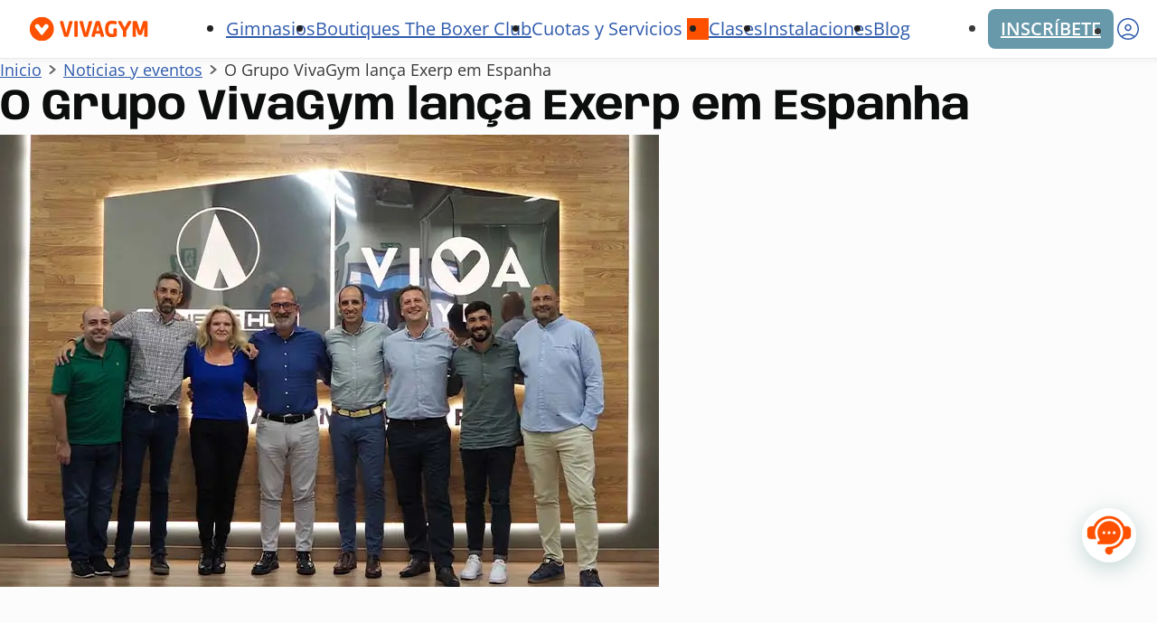

--- FILE ---
content_type: text/html; charset=UTF-8
request_url: https://www.vivagym.com/es-es/o-grupo-vivagym-lanca-exerp-em-espanha/
body_size: 38171
content:
<!doctype html>
<html lang="es-ES">

<head>
	<meta charset="UTF-8">
	<meta name="viewport" content="width=device-width, initial-scale=1">
	<title>O Grupo VivaGym lança Exerp em Espanha &#8211; VivaGym</title>
<meta name='robots' content='max-image-preview:large' />
<link rel='stylesheet' id='buttons-css' href='https://www.vivagym.com/es-es/wp-includes/css/buttons.min.css?ver=6.8.1' media='all' />
<link rel='stylesheet' id='dashicons-css' href='https://www.vivagym.com/es-es/wp-includes/css/dashicons.min.css?ver=6.8.1' media='all' />
<link rel='stylesheet' id='mediaelement-css' href='https://www.vivagym.com/es-es/wp-includes/js/mediaelement/mediaelementplayer-legacy.min.css?ver=4.2.17' media='all' />
<link rel='stylesheet' id='wp-mediaelement-css' href='https://www.vivagym.com/es-es/wp-includes/js/mediaelement/wp-mediaelement.min.css?ver=6.8.1' media='all' />
<link rel='stylesheet' id='media-views-css' href='https://www.vivagym.com/es-es/wp-includes/css/media-views.min.css?ver=6.8.1' media='all' />
<link rel='stylesheet' id='imgareaselect-css' href='https://www.vivagym.com/es-es/wp-includes/js/imgareaselect/imgareaselect.css?ver=0.9.8' media='all' />
<style id='wp-block-paragraph-inline-css'>
.is-small-text{font-size:.875em}.is-regular-text{font-size:1em}.is-large-text{font-size:2.25em}.is-larger-text{font-size:3em}.has-drop-cap:not(:focus):first-letter{float:left;font-size:8.4em;font-style:normal;font-weight:100;line-height:.68;margin:.05em .1em 0 0;text-transform:uppercase}body.rtl .has-drop-cap:not(:focus):first-letter{float:none;margin-left:.1em}p.has-drop-cap.has-background{overflow:hidden}:root :where(p.has-background){padding:1.25em 2.375em}:where(p.has-text-color:not(.has-link-color)) a{color:inherit}p.has-text-align-left[style*="writing-mode:vertical-lr"],p.has-text-align-right[style*="writing-mode:vertical-rl"]{rotate:180deg}
</style>
<link rel='stylesheet' id='vivagym-joining-css' href='https://www.vivagym.com/es-es/wp-content/plugins/vivagym-joining/assets/css/dist/style.min.css?ver=1.0.7' media='all' />
<link rel='stylesheet' id='intl-tel-css' href='https://www.vivagym.com/es-es/wp-content/plugins/vivagym-web/assets/lib/intl-tel/css/intl-tel-input.min.css?ver=1.0' media='screen' />
<link rel='stylesheet' id='vivagym-breadcrumbs-css' href='https://www.vivagym.com/es-es/wp-content/plugins/vivagym-breadcrumbs/assets/css/dist/breadcrumbs.min.css?ver=1.0.0' media='all' />
<link rel='stylesheet' id='vg-plugin-top-bar-css' href='https://www.vivagym.com/es-es/wp-content/plugins/vivagym-top-bar//assets/css/top-bar.css?ver=1.2.2' media='all' />
<link rel='stylesheet' id='vivagym-twentyfour-css' href='https://www.vivagym.com/es-es/wp-content/themes/vivagym-twentyfour/assets/css/dist/vivagym-twentyfour.css?ver=1.2.2' media='all' />
<link rel='stylesheet' id='joinchat-css' href='https://www.vivagym.com/es-es/wp-content/plugins/creame-whatsapp-me/public/css/joinchat.min.css?ver=5.2.3' media='all' />
<style id='joinchat-inline-css'>
.joinchat{--red:253;--green:80;--blue:0;--bw:100}.joinchat__option{color:#000 !important;font-weight:600;background-color:#fff}.joinchat__option:hover{border-color:#CA4000 !important;background-color:#FFDDCD}.joinchat__button{background-color:#fff}.joinchat__button:hover{background-color:#fff}.joinchat--show .joinchat__button__image{animation:none !important;opacity:1 !important}.joinchat__header{font-family:Anybody;color:#fff}.joinchat__header__text{font-size:32px !important;opacity:1 !important}
</style>
<link rel='stylesheet' id='joinchat-cta-extras-css' href='https://www.vivagym.com/es-es/wp-content/plugins/joinchat-premium/addons/cta-extras/public/css/joinchat-cta-extras.min.css?ver=5.2.0' media='all' />
<script id="utils-js-extra">
var userSettings = {"url":"\/","uid":"0","time":"1769117759","secure":"1"};
</script>
<script src="https://www.vivagym.com/es-es/wp-includes/js/utils.min.js?ver=6.8.1" id="utils-js"></script>
<script src="https://www.vivagym.com/es-es/wp-includes/js/jquery/jquery.min.js?ver=3.7.1" id="jquery-core-js"></script>
<script src="https://www.vivagym.com/es-es/wp-includes/js/jquery/jquery-migrate.min.js?ver=3.4.1" id="jquery-migrate-js"></script>
<script src="https://www.vivagym.com/es-es/wp-includes/js/plupload/moxie.min.js?ver=1.3.5.1" id="moxiejs-js"></script>
<script src="https://www.vivagym.com/es-es/wp-includes/js/plupload/plupload.min.js?ver=2.1.9" id="plupload-js"></script>
<!--[if lt IE 8]>
<script src="https://www.vivagym.com/es-es/wp-includes/js/json2.min.js?ver=2015-05-03" id="json2-js"></script>
<![endif]-->
<script id="vg-plugin-top-bar-js-extra">
var wp_plugin_top_bar = {"ajax_url":"https:\/\/www.vivagym.com\/es-es\/wp-content\/plugins\/vivagym-top-bar\/includes\/ajax.php","id":"4101"};
</script>
<script src="https://www.vivagym.com/es-es/wp-content/plugins/vivagym-top-bar//assets/js/top-bar.js?ver=1.2.2" id="vg-plugin-top-bar-js" defer data-wp-strategy="defer"></script>
<script src="https://www.vivagym.com/es-es/wp-content/themes/vivagym-twentyfour/assets/js/dist/disable-log.min.js?ver=1.2.2" id="disable-log-js" async data-wp-strategy="async"></script>
<script src="https://www.vivagym.com/es-es/wp-content/themes/vivagym-twentyfour/assets/js/dist/vg-disclosure.min.js?ver=1.2.2" id="vg-disclosure-js" defer data-wp-strategy="defer"></script>
<script src="https://www.vivagym.com/es-es/wp-content/themes/vivagym-twentyfour/assets/js/dist/vg-back-to-top.min.js?ver=1.2.2" id="vg-back-to-top-js" async data-wp-strategy="async"></script>
<script src="https://www.vivagym.com/es-es/wp-content/themes/vivagym-twentyfour/assets/js/dist/vg-tooltip.min.js?ver=1.2.2" id="vg-tooltip-js" defer data-wp-strategy="defer"></script>
<script src="https://www.vivagym.com/es-es/wp-content/themes/vivagym-twentyfour/assets/js/dist/masking-input.min.js?ver=1.2.2" id="masking-input-js" defer data-wp-strategy="defer"></script>
<script src="https://www.vivagym.com/es-es/wp-content/themes/vivagym-twentyfour/assets/js/dist/vg-login.min.js?ver=1.2.2" id="vg-login-js" async data-wp-strategy="async"></script>
<script src="https://www.vivagym.com/es-es/wp-content/themes/vivagym-twentyfour/assets/js/dist/vg-modal.min.js?ver=1.2.2" id="vg-modal-js" async data-wp-strategy="async"></script>
<script src="https://www.vivagym.com/es-es/wp-content/themes/vivagym-twentyfour/assets/js/dist/vg-forms.min.js?ver=1.2.2" id="vg-forms-js" defer data-wp-strategy="defer"></script>
<script src="https://www.vivagym.com/es-es/wp-content/themes/vivagym-twentyfour/assets/js/dist/vg-table.min.js?ver=1.2.2" id="vg-table-js" defer data-wp-strategy="defer"></script>
<script src="https://www.vivagym.com/es-es/wp-content/themes/vivagym-twentyfour/assets/js/dist/vg-api-client.min.js?ver=1.2.2" id="vg-api-client-js" defer data-wp-strategy="defer"></script>
<script src="https://www.vivagym.com/es-es/wp-content/themes/vivagym-twentyfour/assets/js/dist/vg-nonce.min.js?ver=1.2.2" id="vg-nonce-js" defer data-wp-strategy="defer"></script>
<script src="https://www.vivagym.com/es-es/wp-content/themes/vivagym-twentyfour/assets/js/dist/vg-gtm.min.js?ver=1.2.2" id="vg-gtm-js" defer data-wp-strategy="defer"></script>
<script src="https://www.vivagym.com/es-es/wp-content/themes/vivagym-twentyfour/assets/js/dist/site-header-gtm.min.js?ver=1.2.2" id="site-header-gtm-js" defer data-wp-strategy="defer"></script>
<script src="https://www.vivagym.com/es-es/wp-content/themes/vivagym-twentyfour/assets/js/dist/site-home-gtm.min.js?ver=1.2.2" id="site-home-gtm-js" defer data-wp-strategy="defer"></script>
<script src="https://www.vivagym.com/es-es/wp-content/themes/vivagym-twentyfour/assets/js/dist/site-gyms-gtm.min.js?ver=1.2.2" id="site-gyms-gtm-js" defer data-wp-strategy="defer"></script>
<script src="https://www.vivagym.com/es-es/wp-content/themes/vivagym-twentyfour/assets/js/dist/site-gym-landing-gtm.min.js?ver=1.2.2" id="site-gym-landing-gtm-js" defer data-wp-strategy="defer"></script>
<script src="https://www.vivagym.com/es-es/wp-content/themes/vivagym-twentyfour/assets/js/dist/site-faqs-gtm.min.js?ver=1.2.2" id="site-faqs-gtm-js" defer data-wp-strategy="defer"></script>
<script src="https://www.vivagym.com/es-es/wp-content/themes/vivagym-twentyfour/assets/js/dist/site-page-gtm.min.js?ver=1.2.2" id="site-page-gtm-js" defer data-wp-strategy="defer"></script>
<link rel="canonical" href="https://www.vivagym.com/es-es/o-grupo-vivagym-lanca-exerp-em-espanha/" />
		<!-- Google Tag Manager -->
		<script>(function(w,d,s,l,i){w[l]=w[l]||[];w[l].push({'gtm.start':
		new Date().getTime(),event:'gtm.js'});var f=d.getElementsByTagName(s)[0],
		j=d.createElement(s),dl=l!='dataLayer'?'&l='+l:'';j.async=true;j.src=
		'https://www.googletagmanager.com/gtm.js?id='+i+dl;f.parentNode.insertBefore(j,f);
		})(window,document,'script','dataLayer','GTM-NGSS72Z');</script>
		<!-- End Google Tag Manager -->
		<script type="text/javascript">
(function(url){
	if(/(?:Chrome\/26\.0\.1410\.63 Safari\/537\.31|WordfenceTestMonBot)/.test(navigator.userAgent)){ return; }
	var addEvent = function(evt, handler) {
		if (window.addEventListener) {
			document.addEventListener(evt, handler, false);
		} else if (window.attachEvent) {
			document.attachEvent('on' + evt, handler);
		}
	};
	var removeEvent = function(evt, handler) {
		if (window.removeEventListener) {
			document.removeEventListener(evt, handler, false);
		} else if (window.detachEvent) {
			document.detachEvent('on' + evt, handler);
		}
	};
	var evts = 'contextmenu dblclick drag dragend dragenter dragleave dragover dragstart drop keydown keypress keyup mousedown mousemove mouseout mouseover mouseup mousewheel scroll'.split(' ');
	var logHuman = function() {
		if (window.wfLogHumanRan) { return; }
		window.wfLogHumanRan = true;
		var wfscr = document.createElement('script');
		wfscr.type = 'text/javascript';
		wfscr.async = true;
		wfscr.src = url + '&r=' + Math.random();
		(document.getElementsByTagName('head')[0]||document.getElementsByTagName('body')[0]).appendChild(wfscr);
		for (var i = 0; i < evts.length; i++) {
			removeEvent(evts[i], logHuman);
		}
	};
	for (var i = 0; i < evts.length; i++) {
		addEvent(evts[i], logHuman);
	}
})('//www.vivagym.com/es-es/?wordfence_lh=1&hid=B08F84874ECF6FBC564E66585A4BB64E');
</script><!-- VG Metadata -->
<meta property="og:title" content="O Grupo VivaGym lança Exerp em Espanha" />
<meta name="description" content="A aliança planeia prosseguir com Portugal nos próximos meses. O Grupo VivaGym, líder em Fitness na Ibéria e a Exerp, fornecedor de 1/3 das empresas associadas à IHRSA Global 25, anuncia, hoje, o lançamento com sucesso da solução Exerp na VivaGym Espanha. Esta aliança é parte de um plano ambicioso para atingir números pré-pandémicos. O [&hellip;]" />
<link rel="canonical" href="https://www.vivagym.com/es-es/o-grupo-vivagym-lanca-exerp-em-espanha/" />
<meta property="og:description" content="A aliança planeia prosseguir com Portugal nos próximos meses. O Grupo VivaGym, líder em Fitness na Ibéria e a Exerp, fornecedor de 1/3 das empresas associadas à IHRSA Global 25, anuncia, hoje, o lançamento com sucesso da solução Exerp na VivaGym Espanha. Esta aliança é parte de um plano ambicioso para atingir números pré-pandémicos. O [&hellip;]" />
<meta property="og:url" content="https://www.vivagym.com/es-es/o-grupo-vivagym-lanca-exerp-em-espanha/" />
<meta property="og:type" content="article" />
<!-- /VG Metadata -->
<link rel='shortcut icon' href='https://www.vivagym.com/es-es/wp-content/themes/vivagym-twentyfour/favicon.ico'>
<link rel='apple-touch-icon-precomposed' sizes='152x152' href='https://www.vivagym.com/es-es/wp-content/themes/vivagym-twentyfour/assets/images/apple-touch-icon-152x152-precomposed.png'>
<link rel='apple-touch-icon-precomposed' sizes='144x144' href='https://www.vivagym.com/es-es/wp-content/themes/vivagym-twentyfour/assets/images/apple-touch-icon-144x144-precomposed.png'>
<link rel='apple-touch-icon-precomposed' sizes='120x120' href='https://www.vivagym.com/es-es/wp-content/themes/vivagym-twentyfour/assets/images/apple-touch-icon-120x120-precomposed.png'>
<link rel='apple-touch-icon-precomposed' sizes='114x114' href='https://www.vivagym.com/es-es/wp-content/themes/vivagym-twentyfour/assets/images/apple-touch-icon-114x114-precomposed.png'>
<link rel='apple-touch-icon-precomposed' sizes='76x76' href='https://www.vivagym.com/es-es/wp-content/themes/vivagym-twentyfour/assets/images/apple-touch-icon-76x76-precomposed.png'>
<link rel='apple-touch-icon-precomposed' sizes='72x72' href='https://www.vivagym.com/es-es/wp-content/themes/vivagym-twentyfour/assets/images/apple-touch-icon-72x72-precomposed.png'>
<link rel='apple-touch-icon-precomposed' href='https://www.vivagym.com/es-es/wp-content/themes/vivagym-twentyfour/assets/images/apple-touch-icon-72x72-precomposed.png'>
<link rel='apple-touch-icon' href='https://www.vivagym.com/es-es/wp-content/themes/vivagym-twentyfour/assets/images/apple-touch-icon-152x152-precomposed.png'>
<link rel="preload" href="https://www.vivagym.com/es-es/wp-content/themes/vivagym-twentyfour/assets/fonts/open-sans-regular.woff2" as="font" type="font/woff2" crossorigin><link rel="preload" href="https://www.vivagym.com/es-es/wp-content/themes/vivagym-twentyfour/assets/fonts/anybody-bold.woff2" as="font" type="font/woff2" crossorigin><link rel="preload" href="https://www.vivagym.com/es-es/wp-content/themes/vivagym-twentyfour/assets/fonts/lato-regular.woff2" as="font" type="font/woff2" crossorigin><link rel="icon" href="https://www.vivagym.com/es-es/wp-content/uploads/sites/2/2025/06/Logo-new-150x150.webp" sizes="32x32" />
<link rel="icon" href="https://www.vivagym.com/es-es/wp-content/uploads/sites/2/2025/06/Logo-new-200x200.webp" sizes="192x192" />
<link rel="apple-touch-icon" href="https://www.vivagym.com/es-es/wp-content/uploads/sites/2/2025/06/Logo-new-200x200.webp" />
<meta name="msapplication-TileImage" content="https://www.vivagym.com/es-es/wp-content/uploads/sites/2/2025/06/Logo-new-300x300.webp" />
<style> :root{--site-icon-url:url( "{{data.url }}" );}</style><style id='vg-heading-style-inline-css'>.vg-heading__container{--_padding-block:0 48px;--_padding-inline:24px;max-width:var( --wp--custom--width--default );margin-inline:auto;padding-block:var(--_padding-block);padding-inline:var( --vg--spacing--inline--default );}.vg-heading.has-media .vg-breadcrumb__container{--_padding-block:16px 44px;}.vg-heading__media-picture{--vg-banners-max-height:158px;height:var(--vg-banners-max-height);}@media (min-width:415px){.vg-heading__media-picture{--vg-banners-max-height:256px;}}@media (min-width:800px){.vg-heading__media-picture{--vg-banners-max-height:420px;}}@media (min-width:1100px){.vg-heading__media-picture{--vg-banners-max-height:560px;}}@media (min-width:800px){.vg-heading__container{--_padding-block:0 56px;}}.vg-heading__media-picture{display:block;width:100%;aspect-ratio:16 / 7;object-fit:cover;}.vg-heading__title{margin:0;color:var( --wp--preset--color--title );}.vg-heading__subtitle{margin:0;font-style:italic;margin-block:4px 20px;color:var( --wp--preset--color--title );}.vg-heading__text :where(p){margin-block:0;}.vg-heading__text p + p{margin-block-start:1em;}.vg-heading__cta{margin-block:24px 0;display:flex;justify-content:flex-end;}.vg-heading__cta a{--_fg:var(--wp--preset--color--secondary);}</style><style id='global-styles-inline-css'>:root{--wp--preset--aspect-ratio--square:1;--wp--preset--aspect-ratio--4-3:4/3;--wp--preset--aspect-ratio--3-4:3/4;--wp--preset--aspect-ratio--3-2:3/2;--wp--preset--aspect-ratio--2-3:2/3;--wp--preset--aspect-ratio--16-9:16/9;--wp--preset--aspect-ratio--9-16:9/16;--wp--preset--color--base:#fcfcfc;--wp--preset--color--contrast:#383838;--wp--preset--color--text:#383838;--wp--preset--color--text-disabled:#757575;--wp--preset--color--white:#fff;--wp--preset--color--black:#212121;--wp--preset--color--title:#0C0E0D;--wp--preset--color--primary:#fd5000;--wp--preset--color--primary-hover:#ca4000;--wp--preset--color--primary-disabled:#ffad87;--wp--preset--color--secondary:#6799ab;--wp--preset--color--secondary-hover:#426470;--wp--preset--color--secondary-disabled:#c2d6dd;--wp--preset--color--secondary-light:#e1ebee;--wp--preset--color--secondary-extralight:#f0f5f7;--wp--preset--color--secondary-extradark:#254957;--wp--preset--color--tertiary-blue:#b8deef;--wp--preset--color--tertiary-blue-hover:#98c1d4;--wp--preset--color--tertiary-blue-disabled:#daeaf1;--wp--preset--color--tertiary-pink:#fd3183;--wp--preset--color--tertiary-pink-hover:#cc2769;--wp--preset--color--tertiary-pink-disabled:#ffd6e6;--wp--preset--color--neutral-1:#333333;--wp--preset--color--neutral-1-hover:#1c1c1c;--wp--preset--color--neutral-1-disabled:#666666;--wp--preset--color--neutral-2:#cdcdcd;--wp--preset--color--neutral-2-hover:#9a9a9a;--wp--preset--color--neutral-2-disabled:#e9e9e9;--wp--preset--color--neutral-extralight:#f9faf9;--wp--preset--color--information:#acbefe;--wp--preset--color--information-light:#ecf0ff;--wp--preset--color--information-dark:#2e5aac;--wp--preset--color--success:#9ed7ad;--wp--preset--color--success-light:#edf9f0;--wp--preset--color--success-dark:#287d3c;--wp--preset--color--warning:#f9c198;--wp--preset--color--warning-light:#fff4ec;--wp--preset--color--warning-dark:#b95000;--wp--preset--color--error:#f4b8b8;--wp--preset--color--error-light:#feefef;--wp--preset--color--error-dark:#da1414;--wp--preset--color--parking:#0254a5;--wp--preset--gradient--vivid-cyan-blue-to-vivid-purple:linear-gradient(135deg,rgba(6,147,227,1) 0%,rgb(155,81,224) 100%);--wp--preset--gradient--light-green-cyan-to-vivid-green-cyan:linear-gradient(135deg,rgb(122,220,180) 0%,rgb(0,208,130) 100%);--wp--preset--gradient--luminous-vivid-amber-to-luminous-vivid-orange:linear-gradient(135deg,rgba(252,185,0,1) 0%,rgba(255,105,0,1) 100%);--wp--preset--gradient--luminous-vivid-orange-to-vivid-red:linear-gradient(135deg,rgba(255,105,0,1) 0%,rgb(207,46,46) 100%);--wp--preset--gradient--very-light-gray-to-cyan-bluish-gray:linear-gradient(135deg,rgb(238,238,238) 0%,rgb(169,184,195) 100%);--wp--preset--gradient--cool-to-warm-spectrum:linear-gradient(135deg,rgb(74,234,220) 0%,rgb(151,120,209) 20%,rgb(207,42,186) 40%,rgb(238,44,130) 60%,rgb(251,105,98) 80%,rgb(254,248,76) 100%);--wp--preset--gradient--blush-light-purple:linear-gradient(135deg,rgb(255,206,236) 0%,rgb(152,150,240) 100%);--wp--preset--gradient--blush-bordeaux:linear-gradient(135deg,rgb(254,205,165) 0%,rgb(254,45,45) 50%,rgb(107,0,62) 100%);--wp--preset--gradient--luminous-dusk:linear-gradient(135deg,rgb(255,203,112) 0%,rgb(199,81,192) 50%,rgb(65,88,208) 100%);--wp--preset--gradient--pale-ocean:linear-gradient(135deg,rgb(255,245,203) 0%,rgb(182,227,212) 50%,rgb(51,167,181) 100%);--wp--preset--gradient--electric-grass:linear-gradient(135deg,rgb(202,248,128) 0%,rgb(113,206,126) 100%);--wp--preset--gradient--midnight:linear-gradient(135deg,rgb(2,3,129) 0%,rgb(40,116,252) 100%);--wp--preset--font-size--h-1:clamp(2.0000rem,-797.0000rem + 1600.0000vw,3.0000rem);--wp--preset--font-size--h-2:clamp(1.7500rem,-198.0000rem + 400.0000vw,2.0000rem);--wp--preset--font-size--h-3:clamp(1.5000rem,-198.2500rem + 400.0000vw,1.7500rem);--wp--preset--font-size--h-4:clamp(1.2500rem,-198.5000rem + 400.0000vw,1.5000rem);--wp--preset--font-size--subtitle-l:clamp(1.7500rem,-198.0000rem + 400.0000vw,2.0000rem);--wp--preset--font-size--subtitle-m:clamp(1.5000rem,-198.2500rem + 400.0000vw,1.7500rem);--wp--preset--font-size--subtitle-s:clamp(1.1250rem,-298.5000rem + 600.0000vw,1.5000rem);--wp--preset--font-size--body-text:clamp(1.0000rem,-98.8750rem + 200.0000vw,1.1250rem);--wp--preset--font-size--body-text-s:clamp(0.7500rem,-99.1250rem + 200.0000vw,0.8750rem);--wp--preset--font-size--cta:1.25rem;--wp--preset--font-size--menu:1.25rem;--wp--preset--font-size--submenu:1.125rem;--wp--preset--spacing--m:56px;--wp--preset--spacing--l:96px;--wp--preset--spacing--20:0.44rem;--wp--preset--spacing--30:0.67rem;--wp--preset--spacing--40:1rem;--wp--preset--spacing--50:1.5rem;--wp--preset--spacing--60:2.25rem;--wp--preset--spacing--70:3.38rem;--wp--preset--spacing--80:5.06rem;--wp--preset--shadow--natural:6px 6px 9px rgba(0,0,0,0.2);--wp--preset--shadow--deep:12px 12px 50px rgba(0,0,0,0.4);--wp--preset--shadow--sharp:6px 6px 0px rgba(0,0,0,0.2);--wp--preset--shadow--outlined:6px 6px 0px -3px rgba(255,255,255,1),6px 6px rgba(0,0,0,1);--wp--preset--shadow--crisp:6px 6px 0px rgba(0,0,0,1);--wp--custom--width--default:1280px;--wp--custom--shadow--1:3px 4px 5px 1px rgba(199,201,199,0.08);--wp--custom--shadow--2:3px 4px 5px 1px rgba(199,201,199,0.12);--wp--custom--shadow--3:0px 1px 4px 4px rgba(199,201,199,0.20);--wp--custom--blur--1:blur(1.5px);--wp--custom--blur--2:blur(3px);}:where(.is-layout-flex){gap:0.5em;}:where(.is-layout-grid){gap:0.5em;}body .is-layout-flex{display:flex;}.is-layout-flex{flex-wrap:wrap;align-items:center;}.is-layout-flex > :is(*,div){margin:0;}body .is-layout-grid{display:grid;}.is-layout-grid > :is(*,div){margin:0;}:where(.wp-block-columns.is-layout-flex){gap:2em;}:where(.wp-block-columns.is-layout-grid){gap:2em;}:where(.wp-block-post-template.is-layout-flex){gap:1.25em;}:where(.wp-block-post-template.is-layout-grid){gap:1.25em;}.has-base-color{color:var(--wp--preset--color--base) !important;}.has-contrast-color{color:var(--wp--preset--color--contrast) !important;}.has-text-color{color:var(--wp--preset--color--text) !important;}.has-text-disabled-color{color:var(--wp--preset--color--text-disabled) !important;}.has-white-color{color:var(--wp--preset--color--white) !important;}.has-black-color{color:var(--wp--preset--color--black) !important;}.has-title-color{color:var(--wp--preset--color--title) !important;}.has-primary-color{color:var(--wp--preset--color--primary) !important;}.has-primary-hover-color{color:var(--wp--preset--color--primary-hover) !important;}.has-primary-disabled-color{color:var(--wp--preset--color--primary-disabled) !important;}.has-secondary-color{color:var(--wp--preset--color--secondary) !important;}.has-secondary-hover-color{color:var(--wp--preset--color--secondary-hover) !important;}.has-secondary-disabled-color{color:var(--wp--preset--color--secondary-disabled) !important;}.has-secondary-light-color{color:var(--wp--preset--color--secondary-light) !important;}.has-secondary-extralight-color{color:var(--wp--preset--color--secondary-extralight) !important;}.has-secondary-extradark-color{color:var(--wp--preset--color--secondary-extradark) !important;}.has-tertiary-blue-color{color:var(--wp--preset--color--tertiary-blue) !important;}.has-tertiary-blue-hover-color{color:var(--wp--preset--color--tertiary-blue-hover) !important;}.has-tertiary-blue-disabled-color{color:var(--wp--preset--color--tertiary-blue-disabled) !important;}.has-tertiary-pink-color{color:var(--wp--preset--color--tertiary-pink) !important;}.has-tertiary-pink-hover-color{color:var(--wp--preset--color--tertiary-pink-hover) !important;}.has-tertiary-pink-disabled-color{color:var(--wp--preset--color--tertiary-pink-disabled) !important;}.has-neutral-1-color{color:var(--wp--preset--color--neutral-1) !important;}.has-neutral-1-hover-color{color:var(--wp--preset--color--neutral-1-hover) !important;}.has-neutral-1-disabled-color{color:var(--wp--preset--color--neutral-1-disabled) !important;}.has-neutral-2-color{color:var(--wp--preset--color--neutral-2) !important;}.has-neutral-2-hover-color{color:var(--wp--preset--color--neutral-2-hover) !important;}.has-neutral-2-disabled-color{color:var(--wp--preset--color--neutral-2-disabled) !important;}.has-neutral-extralight-color{color:var(--wp--preset--color--neutral-extralight) !important;}.has-information-color{color:var(--wp--preset--color--information) !important;}.has-information-light-color{color:var(--wp--preset--color--information-light) !important;}.has-information-dark-color{color:var(--wp--preset--color--information-dark) !important;}.has-success-color{color:var(--wp--preset--color--success) !important;}.has-success-light-color{color:var(--wp--preset--color--success-light) !important;}.has-success-dark-color{color:var(--wp--preset--color--success-dark) !important;}.has-warning-color{color:var(--wp--preset--color--warning) !important;}.has-warning-light-color{color:var(--wp--preset--color--warning-light) !important;}.has-warning-dark-color{color:var(--wp--preset--color--warning-dark) !important;}.has-error-color{color:var(--wp--preset--color--error) !important;}.has-error-light-color{color:var(--wp--preset--color--error-light) !important;}.has-error-dark-color{color:var(--wp--preset--color--error-dark) !important;}.has-parking-color{color:var(--wp--preset--color--parking) !important;}.has-base-background-color{background-color:var(--wp--preset--color--base) !important;}.has-contrast-background-color{background-color:var(--wp--preset--color--contrast) !important;}.has-text-background-color{background-color:var(--wp--preset--color--text) !important;}.has-text-disabled-background-color{background-color:var(--wp--preset--color--text-disabled) !important;}.has-white-background-color{background-color:var(--wp--preset--color--white) !important;}.has-black-background-color{background-color:var(--wp--preset--color--black) !important;}.has-title-background-color{background-color:var(--wp--preset--color--title) !important;}.has-primary-background-color{background-color:var(--wp--preset--color--primary) !important;}.has-primary-hover-background-color{background-color:var(--wp--preset--color--primary-hover) !important;}.has-primary-disabled-background-color{background-color:var(--wp--preset--color--primary-disabled) !important;}.has-secondary-background-color{background-color:var(--wp--preset--color--secondary) !important;}.has-secondary-hover-background-color{background-color:var(--wp--preset--color--secondary-hover) !important;}.has-secondary-disabled-background-color{background-color:var(--wp--preset--color--secondary-disabled) !important;}.has-secondary-light-background-color{background-color:var(--wp--preset--color--secondary-light) !important;}.has-secondary-extralight-background-color{background-color:var(--wp--preset--color--secondary-extralight) !important;}.has-secondary-extradark-background-color{background-color:var(--wp--preset--color--secondary-extradark) !important;}.has-tertiary-blue-background-color{background-color:var(--wp--preset--color--tertiary-blue) !important;}.has-tertiary-blue-hover-background-color{background-color:var(--wp--preset--color--tertiary-blue-hover) !important;}.has-tertiary-blue-disabled-background-color{background-color:var(--wp--preset--color--tertiary-blue-disabled) !important;}.has-tertiary-pink-background-color{background-color:var(--wp--preset--color--tertiary-pink) !important;}.has-tertiary-pink-hover-background-color{background-color:var(--wp--preset--color--tertiary-pink-hover) !important;}.has-tertiary-pink-disabled-background-color{background-color:var(--wp--preset--color--tertiary-pink-disabled) !important;}.has-neutral-1-background-color{background-color:var(--wp--preset--color--neutral-1) !important;}.has-neutral-1-hover-background-color{background-color:var(--wp--preset--color--neutral-1-hover) !important;}.has-neutral-1-disabled-background-color{background-color:var(--wp--preset--color--neutral-1-disabled) !important;}.has-neutral-2-background-color{background-color:var(--wp--preset--color--neutral-2) !important;}.has-neutral-2-hover-background-color{background-color:var(--wp--preset--color--neutral-2-hover) !important;}.has-neutral-2-disabled-background-color{background-color:var(--wp--preset--color--neutral-2-disabled) !important;}.has-neutral-extralight-background-color{background-color:var(--wp--preset--color--neutral-extralight) !important;}.has-information-background-color{background-color:var(--wp--preset--color--information) !important;}.has-information-light-background-color{background-color:var(--wp--preset--color--information-light) !important;}.has-information-dark-background-color{background-color:var(--wp--preset--color--information-dark) !important;}.has-success-background-color{background-color:var(--wp--preset--color--success) !important;}.has-success-light-background-color{background-color:var(--wp--preset--color--success-light) !important;}.has-success-dark-background-color{background-color:var(--wp--preset--color--success-dark) !important;}.has-warning-background-color{background-color:var(--wp--preset--color--warning) !important;}.has-warning-light-background-color{background-color:var(--wp--preset--color--warning-light) !important;}.has-warning-dark-background-color{background-color:var(--wp--preset--color--warning-dark) !important;}.has-error-background-color{background-color:var(--wp--preset--color--error) !important;}.has-error-light-background-color{background-color:var(--wp--preset--color--error-light) !important;}.has-error-dark-background-color{background-color:var(--wp--preset--color--error-dark) !important;}.has-parking-background-color{background-color:var(--wp--preset--color--parking) !important;}.has-base-border-color{border-color:var(--wp--preset--color--base) !important;}.has-contrast-border-color{border-color:var(--wp--preset--color--contrast) !important;}.has-text-border-color{border-color:var(--wp--preset--color--text) !important;}.has-text-disabled-border-color{border-color:var(--wp--preset--color--text-disabled) !important;}.has-white-border-color{border-color:var(--wp--preset--color--white) !important;}.has-black-border-color{border-color:var(--wp--preset--color--black) !important;}.has-title-border-color{border-color:var(--wp--preset--color--title) !important;}.has-primary-border-color{border-color:var(--wp--preset--color--primary) !important;}.has-primary-hover-border-color{border-color:var(--wp--preset--color--primary-hover) !important;}.has-primary-disabled-border-color{border-color:var(--wp--preset--color--primary-disabled) !important;}.has-secondary-border-color{border-color:var(--wp--preset--color--secondary) !important;}.has-secondary-hover-border-color{border-color:var(--wp--preset--color--secondary-hover) !important;}.has-secondary-disabled-border-color{border-color:var(--wp--preset--color--secondary-disabled) !important;}.has-secondary-light-border-color{border-color:var(--wp--preset--color--secondary-light) !important;}.has-secondary-extralight-border-color{border-color:var(--wp--preset--color--secondary-extralight) !important;}.has-secondary-extradark-border-color{border-color:var(--wp--preset--color--secondary-extradark) !important;}.has-tertiary-blue-border-color{border-color:var(--wp--preset--color--tertiary-blue) !important;}.has-tertiary-blue-hover-border-color{border-color:var(--wp--preset--color--tertiary-blue-hover) !important;}.has-tertiary-blue-disabled-border-color{border-color:var(--wp--preset--color--tertiary-blue-disabled) !important;}.has-tertiary-pink-border-color{border-color:var(--wp--preset--color--tertiary-pink) !important;}.has-tertiary-pink-hover-border-color{border-color:var(--wp--preset--color--tertiary-pink-hover) !important;}.has-tertiary-pink-disabled-border-color{border-color:var(--wp--preset--color--tertiary-pink-disabled) !important;}.has-neutral-1-border-color{border-color:var(--wp--preset--color--neutral-1) !important;}.has-neutral-1-hover-border-color{border-color:var(--wp--preset--color--neutral-1-hover) !important;}.has-neutral-1-disabled-border-color{border-color:var(--wp--preset--color--neutral-1-disabled) !important;}.has-neutral-2-border-color{border-color:var(--wp--preset--color--neutral-2) !important;}.has-neutral-2-hover-border-color{border-color:var(--wp--preset--color--neutral-2-hover) !important;}.has-neutral-2-disabled-border-color{border-color:var(--wp--preset--color--neutral-2-disabled) !important;}.has-neutral-extralight-border-color{border-color:var(--wp--preset--color--neutral-extralight) !important;}.has-information-border-color{border-color:var(--wp--preset--color--information) !important;}.has-information-light-border-color{border-color:var(--wp--preset--color--information-light) !important;}.has-information-dark-border-color{border-color:var(--wp--preset--color--information-dark) !important;}.has-success-border-color{border-color:var(--wp--preset--color--success) !important;}.has-success-light-border-color{border-color:var(--wp--preset--color--success-light) !important;}.has-success-dark-border-color{border-color:var(--wp--preset--color--success-dark) !important;}.has-warning-border-color{border-color:var(--wp--preset--color--warning) !important;}.has-warning-light-border-color{border-color:var(--wp--preset--color--warning-light) !important;}.has-warning-dark-border-color{border-color:var(--wp--preset--color--warning-dark) !important;}.has-error-border-color{border-color:var(--wp--preset--color--error) !important;}.has-error-light-border-color{border-color:var(--wp--preset--color--error-light) !important;}.has-error-dark-border-color{border-color:var(--wp--preset--color--error-dark) !important;}.has-parking-border-color{border-color:var(--wp--preset--color--parking) !important;}.has-vivid-cyan-blue-to-vivid-purple-gradient-background{background:var(--wp--preset--gradient--vivid-cyan-blue-to-vivid-purple) !important;}.has-light-green-cyan-to-vivid-green-cyan-gradient-background{background:var(--wp--preset--gradient--light-green-cyan-to-vivid-green-cyan) !important;}.has-luminous-vivid-amber-to-luminous-vivid-orange-gradient-background{background:var(--wp--preset--gradient--luminous-vivid-amber-to-luminous-vivid-orange) !important;}.has-luminous-vivid-orange-to-vivid-red-gradient-background{background:var(--wp--preset--gradient--luminous-vivid-orange-to-vivid-red) !important;}.has-very-light-gray-to-cyan-bluish-gray-gradient-background{background:var(--wp--preset--gradient--very-light-gray-to-cyan-bluish-gray) !important;}.has-cool-to-warm-spectrum-gradient-background{background:var(--wp--preset--gradient--cool-to-warm-spectrum) !important;}.has-blush-light-purple-gradient-background{background:var(--wp--preset--gradient--blush-light-purple) !important;}.has-blush-bordeaux-gradient-background{background:var(--wp--preset--gradient--blush-bordeaux) !important;}.has-luminous-dusk-gradient-background{background:var(--wp--preset--gradient--luminous-dusk) !important;}.has-pale-ocean-gradient-background{background:var(--wp--preset--gradient--pale-ocean) !important;}.has-electric-grass-gradient-background{background:var(--wp--preset--gradient--electric-grass) !important;}.has-midnight-gradient-background{background:var(--wp--preset--gradient--midnight) !important;}.has-h-1-font-size{font-size:var(--wp--preset--font-size--h-1) !important;}.has-h-2-font-size{font-size:var(--wp--preset--font-size--h-2) !important;}.has-h-3-font-size{font-size:var(--wp--preset--font-size--h-3) !important;}.has-h-4-font-size{font-size:var(--wp--preset--font-size--h-4) !important;}.has-subtitle-l-font-size{font-size:var(--wp--preset--font-size--subtitle-l) !important;}.has-subtitle-m-font-size{font-size:var(--wp--preset--font-size--subtitle-m) !important;}.has-subtitle-s-font-size{font-size:var(--wp--preset--font-size--subtitle-s) !important;}.has-body-text-font-size{font-size:var(--wp--preset--font-size--body-text) !important;}.has-body-text-s-font-size{font-size:var(--wp--preset--font-size--body-text-s) !important;}.has-cta-font-size{font-size:var(--wp--preset--font-size--cta) !important;}.has-menu-font-size{font-size:var(--wp--preset--font-size--menu) !important;}.has-submenu-font-size{font-size:var(--wp--preset--font-size--submenu) !important;}</style><style id='joinchat-premium-inline-css'>.joinchat--hidden{display:none !important}.joinchat--nobtn.joinchat--chatbox .joinchat__button{display:none}.joinchat--nobtn .joinchat__box__content{padding-bottom:0}@-webkit-keyframes joinchat__fadein{from{opacity:0}to{opacity:1}}@keyframes joinchat__fadein{from{opacity:0}to{opacity:1}}</style>
</head>

<body class="wp-singular post-template-default single single-post postid-4101 single-format-standard wp-theme-omitsis-base-theme wp-child-theme-vivagym-twentyfour">
			<!-- Google Tag Manager (noscript) -->
		<noscript><iframe src="https://www.googletagmanager.com/ns.html?id=GTM-NGSS72Z"
		height="0" width="0" style="display:none;visibility:hidden"></iframe></noscript>
		<!-- End Google Tag Manager (noscript) -->
		
	
	
<header class="site-header">
	<div class="site-header__container">
		<a href="https://www.vivagym.com/es-es/" class="site-header__home-link" aria-label="Vivagym">
			<svg width="148" height="30" viewBox="0 0 148 30" fill="none" xmlns="http://www.w3.org/2000/svg">
<g clip-path="url(#clip0_12142_229854)">
<path d="M15.9601 0C7.6751 0 0.960144 6.71496 0.960144 15C0.960144 23.285 7.6751 30 15.9601 30C24.2452 30 30.9601 23.285 30.9601 15C30.9601 6.71496 24.2413 0 15.9601 0ZM23.8145 13.5161L16.6453 22.4471C16.6453 22.4471 16.4926 22.6351 16.3869 22.6977C16.2577 22.7721 16.1168 22.8269 15.9601 22.8269C15.7996 22.8269 15.6587 22.7721 15.5334 22.6977C15.4276 22.6351 15.2749 22.4471 15.2749 22.4471L8.1058 13.5161C7.15043 12.3062 7.34229 10.5208 8.55216 9.56147C9.76202 8.60611 11.4848 8.79796 12.5067 9.94518L15.78 14.0877C15.874 14.2052 16.0541 14.2052 16.1442 14.0877L19.4175 9.94518C20.4394 8.79796 22.1583 8.60611 23.372 9.56147C24.5819 10.5168 24.7738 12.3023 23.8184 13.5161H23.8145Z" fill="#FD5000"/>
<path d="M102.901 4.86694C105.297 4.86696 106.859 5.17984 107.799 5.43823C108.605 5.67315 108.817 6.14335 108.817 6.87158V8.12036C108.817 9.00525 108.14 9.58125 107.176 9.2915C106.448 9.08399 105.301 8.77076 103.684 8.77075C99.9567 8.77075 98.7352 10.4388 98.7352 14.9963C98.7352 19.867 100.062 21.2219 103.684 21.2219C104.076 21.2219 104.597 21.1945 104.882 21.1436V15.6973L104.88 15.5215C104.935 14.6535 105.408 14.2405 106.358 14.2405H107.588C108.602 14.2405 109.048 14.7104 109.048 15.7009V22.8149C109.048 23.6998 108.684 24.0408 107.952 24.3267C107.091 24.6673 105.426 25.1331 102.768 25.1331C96.9574 25.133 94.5106 21.7972 94.5106 15C94.5106 8.20286 96.9615 4.86694 102.901 4.86694Z" fill="#FD5000"/>
<path d="M41.0489 5.14526C42.1255 5.14526 42.5444 5.53647 42.8067 6.53467L46.2681 20.1174L49.7801 6.53467C50.015 5.53636 50.462 5.14526 51.5386 5.14526H52.6658C53.6878 5.14526 54.3969 5.85386 54.0289 7.05981L49.0484 23.606C48.7587 24.6004 48.2104 24.9177 47.2122 24.9177H45.3248C44.3263 24.9177 43.7783 24.6044 43.4886 23.606L38.5587 7.05981C38.1906 5.85386 38.8998 5.14526 39.9217 5.14526H41.0489Z" fill="#FD5000"/>
<path d="M65.3485 5.14526C66.4249 5.14533 66.844 5.53648 67.1063 6.53467L70.5677 20.1211L74.0833 6.53467C74.3183 5.53638 74.7652 5.14526 75.8419 5.14526H76.9691C77.991 5.14526 78.7002 5.85386 78.3321 7.05981L73.3472 23.606C73.0575 24.6005 72.5095 24.9177 71.5111 24.9177H69.6236C68.6253 24.9177 68.0771 24.6043 67.7874 23.606L62.8582 7.05981C62.4902 5.85387 63.1986 5.14527 64.2205 5.14526H65.3485Z" fill="#FD5000"/>
<path fill-rule="evenodd" clip-rule="evenodd" d="M86.3895 5.14087C87.3879 5.14087 87.9359 5.45433 88.2257 6.45264H88.222L93.1519 23.0032C93.5199 24.2091 92.8108 24.9177 91.7889 24.9177H90.6617C89.585 24.9177 89.1655 24.5221 88.9032 23.5276L88.222 20.877H82.6109L81.9298 23.5276C81.6948 24.5221 81.2487 24.9177 80.172 24.9177H79.044C78.0223 24.9176 77.3137 24.209 77.6817 23.0032L82.6658 6.45264C82.9556 5.45813 83.5043 5.14087 84.5028 5.14087H86.3895ZM83.4766 17.5488H87.357L85.4425 10.1016L83.4766 17.5488Z" fill="#FD5000"/>
<path d="M132.776 5.13721C133.488 5.13729 133.99 5.45417 134.201 6.13916L137.811 17.4419L141.421 6.13916C141.632 5.45415 142.134 5.13725 142.846 5.13721H145.563C146.566 5.13721 147.04 5.61082 147.04 6.61304V23.4419C147.04 24.4441 146.566 24.9177 145.563 24.9177H144.377C143.347 24.9176 142.874 24.444 142.874 23.4419L143.006 12.8115L140.317 21.3545C140.078 22.118 139.577 22.5139 138.523 22.5139H137.098C136.045 22.5138 135.544 22.1179 135.305 21.3545L132.615 12.8115L132.748 23.4419C132.748 24.4441 132.274 24.9177 131.244 24.9177H130.059C129.056 24.9177 128.582 24.4441 128.582 23.4419V6.61304C128.582 5.61082 129.056 5.13721 130.059 5.13721H132.776Z" fill="#FD5000"/>
<path d="M59.0482 5.12915C60.0465 5.12915 60.5203 5.603 60.5203 6.60132V23.4375C60.5203 24.4359 60.0466 24.9097 59.0482 24.9097H57.8148C56.789 24.9097 56.3155 24.4359 56.3155 23.4375V6.60132C56.3156 5.60302 56.789 5.12917 57.8148 5.12915H59.0482Z" fill="#FD5000"/>
<path d="M113.124 5.13354C114.099 5.13358 114.545 5.47382 114.996 6.31934L118.79 13.3792L122.584 6.31934C123.03 5.47758 123.481 5.13354 124.456 5.13354H125.72C126.879 5.13354 127.408 6.21386 126.801 7.26709L120.928 17.4082V23.4141H120.92C120.92 24.4164 120.446 24.8906 119.444 24.8906H118.128C117.126 24.8906 116.652 24.4164 116.652 23.4141V17.4082L110.779 7.26709C110.172 6.21386 110.701 5.13359 111.859 5.13354H113.124Z" fill="#FD5000"/>
</g>
<defs>
<clipPath id="clip0_12142_229854">
<rect width="148" height="30" fill="white"/>
</clipPath>
</defs>
</svg>
		</a>

		<nav class="site-header__nav">
			<a rel="nofollow" href="https://www.vivagym.com/es-es/joining-0" class="button site-header__nav-link site-header__nav-link--subscribe site-header__nav-link--subscribe-mobile">Inscríbete</a>

			<button type="button" class="site-header__menu-toggle" id="menu-toggle" aria-controls="main-menu">
				<span class="sr-only">Menú</span>
			</button>
			<div class="site-header__nav-group hidden" id="main-menu">
				<ul id="menu-main-menu" class="site-header__nav-list site-header__nav-list--primary"><li id="menu-item-181" class="menu-item menu-item-type-post_type menu-item-object-page site-header__nav-item menu-item-181"><a href="https://www.vivagym.com/es-es/gimnasios/">Gimnasios</a></li>
<li id="menu-item-66368" class="menu-item menu-item-type-post_type menu-item-object-page site-header__nav-item menu-item-66368"><a href="https://www.vivagym.com/es-es/boutiques-the-boxer-club/">Boutiques The Boxer Club</a></li>
<li id="menu-item-12" class="menu-item menu-item-type-custom menu-item-object-custom menu-item-has-children site-header__nav-item menu-item-12"><a>Cuotas y Servicios</a>
<ul class="sub-menu">
	<li id="menu-item-2134" class="menu-item menu-item-type-post_type menu-item-object-page site-header__subnav-item menu-item-2134"><a href="https://www.vivagym.com/es-es/cuotas/">Cuotas</a></li>
	<li id="menu-item-4008" class="menu-item menu-item-type-post_type menu-item-object-page site-header__subnav-item menu-item-4008"><a href="https://www.vivagym.com/es-es/cuotas/one-experience/">ONE Experience</a></li>
	<li id="menu-item-3260" class="menu-item menu-item-type-post_type menu-item-object-page site-header__subnav-item menu-item-3260"><a href="https://www.vivagym.com/es-es/personal-training/">Entrenamiento Personal</a></li>
	<li id="menu-item-2704" class="menu-item menu-item-type-post_type menu-item-object-page site-header__subnav-item menu-item-2704"><a href="https://www.vivagym.com/es-es/the-boxer-club/">The Boxer Club</a></li>
	<li id="menu-item-4011" class="menu-item menu-item-type-post_type menu-item-object-page site-header__subnav-item menu-item-4011"><a href="https://www.vivagym.com/es-es/cuotas/agua-vitaminada/">Agua Vitaminada</a></li>
	<li id="menu-item-4010" class="menu-item menu-item-type-post_type menu-item-object-page site-header__subnav-item menu-item-4010"><a href="https://www.vivagym.com/es-es/cuotas/alquiler-de-taquillas/">Alquiler de taquillas</a></li>
</ul>
</li>
<li id="menu-item-117" class="menu-item menu-item-type-post_type menu-item-object-page site-header__nav-item menu-item-117"><a href="https://www.vivagym.com/es-es/clases/">Clases</a></li>
<li id="menu-item-4012" class="menu-item menu-item-type-post_type menu-item-object-page site-header__nav-item menu-item-4012"><a href="https://www.vivagym.com/es-es/zonas/">Instalaciones</a></li>
<li id="menu-item-16" class="menu-item menu-item-type-custom menu-item-object-custom site-header__nav-item menu-item-16"><a href="https://www.vivagym.com/es-es/blog/">Blog</a></li>
</ul>				<ul class="site-header__nav-list site-header__nav-list--secondary">
					<li class="site-header__nav-item site-header__nav-item--subscribe">
						<a rel="nofollow" href="https://www.vivagym.com/es-es/joining-0" class="button site-header__nav-link site-header__nav-link--subscribe">Inscríbete</a>
					</li>
					<li class="site-header__nav-item site-header__nav-item--account">
						<a href="https://gimnasios.vivagym.es" class="site-header__nav-link site-header__nav-link--account" rel="noopener noreferrer nofollow">
							<i class="icon icon--avatar icon--size-l"></i>
							<span class="visually-hidden">
								<span class="account-label--desktop">
									Mi cuenta								</span>
								<span class="account-label--mobile">
									Área de cliente								</span>
							</span>
						</a>
					</li>
				</ul>
			</div>
		</nav>

	</div>
</header>

	<main id="main" class="site-main">

		
	<article id="main-article" class="site-main-blog site-main-blog--single">
		<div class="container">
		
<section class="vg-heading wp-block-vg-heading" id="vg-nearest-gyms-1">
	<div class="vg-heading__media">
					</div>
			<nav class="vg-breadcrumb"><div class="vg-breadcrumb__container"><a href="https://www.vivagym.com/es-es">Inicio</a><span class="icon icon--caret icon--size-m vg-breadcrumb__separator"></span><a href="https://www.vivagym.com/es-es/category/noticias-y-eventos/">Noticias y eventos</a><span class="icon icon--caret icon--size-m vg-breadcrumb__separator"></span>O Grupo VivaGym lança Exerp em Espanha</div></nav>			<div class="vg-heading__container">
					<h1 class="vg-heading__title has-h-1-font-size">O Grupo VivaGym lança Exerp em Espanha</h1>				
				
	</div>
	</section>
			<div class="site-main-blog__container">
				<img width="729" height="500" src="https://www.vivagym.com/es-es/wp-content/uploads/sites/2/2025/06/2021-10-6-post-blog.webp" class="site-main-blog__featured-image wp-post-image" alt="VivaGym Group rolls out Exerp in Spain" />				<!-- wp:html -->
<br>
<!-- /wp:html -->

<!-- wp:paragraph -->
<p><em><strong>A aliança planeia prosseguir com Portugal nos próximos meses.</strong></em></p>
<!-- /wp:paragraph -->

<!-- wp:paragraph -->
<p>O Grupo VivaGym, líder em Fitness na Ibéria e a Exerp, fornecedor de 1/3 das empresas associadas à IHRSA Global 25, anuncia, hoje, o lançamento com sucesso da solução Exerp na VivaGym Espanha.</p>
<!-- /wp:paragraph -->

<!-- wp:paragraph -->
<p>Esta aliança é parte de um plano ambicioso para atingir números pré-pandémicos. O recorde de vendas por dia dos anos anteriores foi ultrapassado 7 vezes no mês de setembro graças ao trabalho das equipas da VG suportado pela fiabilidade e escalabilidade da solução Exerp implementada.</p>
<!-- /wp:paragraph -->

<!-- wp:paragraph -->
<p>A estabilidade e características do sistema, bem como a perícia e profissionalismo da equipa, são aspetos importantes para que os departamentos do Grupo VivaGym, tais como Operações, Marketing e Vendas alcancem os seus objetivos.</p>
<!-- /wp:paragraph -->

<!-- wp:paragraph -->
<p>Os próximos passos serão o lançamento no mercado português (Fitness Hut), centralizar a solução em todo o grupo e, ao mesmo tempo, impulsionar o valor da Exerp na VivaGym Espanha.</p>
<!-- /wp:paragraph -->

<!-- wp:paragraph -->
<p>A VivaGym pode, agora, reativar com confiança os planos de crescimento com o objectivo de chegar aos 300 clubes, 1 milhão de sócios e a operar em três países.</p>
<!-- /wp:paragraph -->

<!-- wp:paragraph -->
<p>"Implementar um novo sistema através de um negócio internacional num curto período de tempo seria sempre um desafio. Eu sabia que a Exerp iria disponibilizar uma equipa de projeto extremamente profissional com um vasto conhecimento sobre o produto e indústria" diz Andy Robinson, CIO do Grupo VivaGym.</p>
<!-- /wp:paragraph -->

<!-- wp:paragraph -->
<p>"As soluções de time-to-market são fundamentais para o sucesso de um investimento em tecnologia. Considero que a Exerp compreende bem o significado de "senso de urgência" e fiabilidade" diz Juan del Río, CEO do Grupo VivaGym.<br>"Temos orgulho em estabelecer uma parceria com o Grupo VivaGym e apoiar a continuação do seu impressionante crescimento". Tem sido muito inspirador trabalhar em conjunto e estamos ansiosos pelos próximos passos com o FitnessHut" diz Brian Sørensen, CBO da Exerp.</p>
<!-- /wp:paragraph -->

<!-- wp:paragraph -->
<p>Os benefícios desta nova parceria incluem<br>- Eficiência de escala para ambas as marcas<br>- Flexibilidade para gerir produtos, preços, e campanhas de marketing<br>- Reação mais rápida à evolução das condições de mercado</p>
<!-- /wp:paragraph -->

<!-- wp:paragraph -->
<p>- Melhoria da experiência dos membros através de todos os canais</p>
<!-- /wp:paragraph -->

<!-- wp:paragraph -->
<p><strong>Sobre o Viva Gym (vivagym.es):</strong> A VivaGym foi fundada em 2011, com o apoio de investidores peritos em fitness do Reino Unido. Desde a sua criação, a empresa estabeleceu-se como um dos principais operadores de "ginásios de baixo custo" em Espanha.</p>
<!-- /wp:paragraph -->

<!-- wp:paragraph -->
<p><strong>Sobre a Fitness Hut (fitnesshut.pt):</strong> A Fitness Hut foi fundada em 2011 por três empresários da indústria do fitness. A empresa tem tido um crescimento constante ano após ano em Portugal.</p>
<!-- /wp:paragraph -->

<!-- wp:paragraph -->
<p><strong>Sobre a Exerp:</strong> Exerp é uma empresa especialista global de TI em soluções de gestão de membros para a indústria de fitness e de lazer. Ao concentrarmo-nos nas necessidades das grandes empresas, onde a racionalização, o controlo e a escalabilidade são essenciais, desenvolvemos um vasto conhecimento dos requisitos empresariais que estão subjacentes às operações de alguns dos maiores e mais reconhecidos operadores mundiais de fitness. Com a Solução Exerp, o nosso objetivo é transformar os negócios dos nossos clientes reduzindo os custos, promovendo a simplicidade e mudando fundamentalmente a forma como estes interagem com os seus membros.</p>
<!-- /wp:paragraph -->			</div>
		</div>
			</article>

	</main>


	
<img  id="vg-nav-arrow" alt="Scroll to top arrow" data-testid="vg-nav-arrow" class="vg-nav-arrow" loading="lazy" src="https://www.vivagym.com/es-es/wp-content/themes/vivagym-twentyfour/assets/images/back_to_top.svg" onclick="VgHelpers.scrollToTop()">

<footer class="site-footer">
	<div class="site-footer__container">

		<div class="site-footer__slot-a">
			<a href="https://www.vivagym.com/es-es/" class="site-footer__logo" aria-label="VivaGym">
				<svg width="152" height="80" viewBox="0 0 152 80" fill="none" xmlns="http://www.w3.org/2000/svg">
<g clip-path="url(#clip0_6999_169772)">
<path d="M76.4851 0C64.8978 0 55.5063 9.39147 55.5063 20.9788C55.5063 32.5662 64.8978 41.9577 76.4851 41.9577C88.0725 41.9577 97.464 32.5662 97.464 20.9788C97.464 9.39147 88.0725 0 76.4851 0ZM87.4756 18.9034L77.4489 31.3943C77.4489 31.3943 77.2354 31.6572 77.0875 31.7448C76.9068 31.8489 76.7097 31.9255 76.4906 31.9255C76.2661 31.9255 76.069 31.8489 75.8937 31.7448C75.7459 31.6572 75.5323 31.3943 75.5323 31.3943L65.5056 18.9034C64.1694 17.2113 64.4378 14.7142 66.1299 13.3726C67.822 12.0364 70.2315 12.3047 71.6607 13.9092L76.2387 19.7029C76.3701 19.8672 76.622 19.8672 76.748 19.7029L81.326 13.9092C82.7553 12.3047 85.1592 12.0364 86.8568 13.3726C88.5489 14.7087 88.8173 17.2058 87.4811 18.9034H87.4756Z" fill="white"/>
<path d="M92.9572 66.8081C92.9572 65.4226 93.6143 64.7655 95.0326 64.7655H96.7521C98.1704 64.7655 98.7947 65.4226 98.7947 66.8081V76.7581C98.7947 77.9957 98.2854 78.4721 97.2614 78.8719C96.0567 79.3483 93.7293 79.9999 90.0111 79.9999C81.8846 79.9999 78.462 75.3343 78.462 65.8278C78.462 56.3214 81.89 51.6558 90.1973 51.6558C93.5486 51.6558 95.7336 52.0938 97.0478 52.4553C98.1759 52.7838 98.4716 53.441 98.4716 54.4595V56.2064C98.4716 57.444 97.5242 58.249 96.1771 57.8437C95.1586 57.5535 93.5541 57.1154 91.2925 57.1154C86.0792 57.1154 84.3707 59.4482 84.3707 65.8224C84.3707 72.6346 86.2271 74.5293 91.2925 74.5293C91.8401 74.5293 92.5684 74.491 92.9682 74.4198V68.8835V66.8026" fill="white"/>
<path d="M115.398 77.6015C115.398 79.0034 114.736 79.666 113.334 79.666H111.494C110.092 79.666 109.429 79.0034 109.429 77.6015V69.2012L101.215 55.0182C100.366 53.5451 101.106 52.0337 102.727 52.0337H104.495C105.859 52.0337 106.483 52.5101 107.113 53.6929L112.419 63.5663L117.725 53.6929C118.35 52.5156 118.98 52.0337 120.343 52.0337H122.112C123.733 52.0337 124.472 53.5451 123.623 55.0182L115.409 69.2012V77.6015H115.398Z" fill="white"/>
<path d="M139.016 69.2614L144.071 53.4356C144.367 52.4773 145.068 52.0337 146.064 52.0337H149.865C151.266 52.0337 151.929 52.6963 151.929 54.0982V77.6344C151.929 79.0362 151.266 79.6988 149.865 79.6988H148.205C146.765 79.6988 146.103 79.0362 146.103 77.6344L146.289 62.7668L142.527 74.7156C142.193 75.7834 141.492 76.3365 140.019 76.3365H138.025C136.552 76.3365 135.851 75.7834 135.517 74.7156L131.755 62.7668L131.941 77.6344C131.941 79.0362 131.279 79.6988 129.839 79.6988H128.179C126.777 79.6988 126.115 79.0362 126.115 77.6344V54.0982C126.115 52.6963 126.777 52.0337 128.179 52.0337H131.98C132.976 52.0337 133.677 52.4773 133.973 53.4356L139.027 69.2614H139.016Z" fill="white"/>
<path d="M7.10327 77.87L0.208892 54.7281C-0.305859 53.0415 0.685311 52.0503 2.11457 52.0503H3.69168C5.1976 52.0503 5.78354 52.5979 6.15044 53.9943L10.9913 72.9908L15.9033 53.9943C16.2319 52.5979 16.8562 52.0503 18.3621 52.0503H19.9392C21.3685 52.0503 22.3596 53.0415 21.8449 54.7281L14.8793 77.87C14.4741 79.2609 13.7074 79.7045 12.311 79.7045H9.67155C8.27515 79.7045 7.5085 79.2664 7.10327 77.87Z" fill="white"/>
<path d="M25.0429 54.082C25.0429 52.6856 25.7055 52.0229 27.1402 52.0229H28.8652C30.2616 52.0229 30.9242 52.6856 30.9242 54.082V77.6291C30.9242 79.0255 30.2616 79.6881 28.8652 79.6881H27.1402C25.7055 79.6881 25.0429 79.0255 25.0429 77.6291V54.082Z" fill="white"/>
<path d="M41.0878 77.8646L34.1934 54.7227C33.6787 53.0361 34.6698 52.0449 36.0991 52.0449H37.6762C39.1821 52.0449 39.7681 52.5925 40.135 53.9889L44.9758 72.9909L49.8933 53.9889C50.2219 52.5925 50.8462 52.0449 52.3521 52.0449H53.9292C55.3585 52.0449 56.3496 53.0361 55.8349 54.7227L48.8638 77.8646C48.4586 79.2555 47.6919 79.6991 46.2956 79.6991H43.6561C42.2597 79.6991 41.493 79.261 41.0878 77.8646Z" fill="white"/>
<path d="M69.6674 53.8794L76.5618 77.0268C77.0766 78.7134 76.0854 79.7046 74.6562 79.7046H73.079C71.5731 79.7046 70.9872 79.1515 70.6203 77.7606L69.6674 74.0533H61.8202L60.8674 77.7606C60.5388 79.1515 59.9146 79.7046 58.4086 79.7046H56.8315C55.4023 79.7046 54.4111 78.7134 54.9258 77.0268L61.8969 53.8794C62.3021 52.4885 63.0688 52.0449 64.4652 52.0449H67.1046C68.501 52.0449 69.2677 52.483 69.6729 53.8794H69.6674ZM63.0304 69.3931H68.4572L65.7794 58.9776L63.0304 69.3931Z" fill="white"/>
</g>
<defs>
<clipPath id="clip0_6999_169772">
<rect width="151.858" height="80" fill="white" transform="translate(0.0709915)"/>
</clipPath>
</defs>
</svg>
			</a>
			<ul id="menu-siguenos-en" class="site-footer__socials-list"><li id="menu-item-40" class="menu-item menu-item-type-custom menu-item-object-custom menu-item-40"><a target="_blank" rel="noopener noreferrer nofollow" href="https://www.instagram.com/vivagym.es/"><span class="visually-hidden">Instagram</span><svg width="32" height="32" viewBox="0 0 24 24" fill="none" xmlns="http://www.w3.org/2000/svg">
<path fill-rule="evenodd" clip-rule="evenodd" d="M23 12C23 18.0751 18.0751 23 12 23C5.92487 23 1 18.0751 1 12C1 5.92487 5.92487 1 12 1C18.0751 1 23 5.92487 23 12ZM24 12C24 18.6274 18.6274 24 12 24C5.37258 24 0 18.6274 0 12C0 5.37258 5.37258 0 12 0C18.6274 0 24 5.37258 24 12ZM9.52621 6.03611C10.1661 6.00691 10.3705 6 12 6C13.6295 6 13.8338 6.00691 14.4738 6.03611C15.1124 6.06523 15.5486 6.16667 15.9302 6.315C16.3248 6.46831 16.6594 6.67347 16.9929 7.00703C17.3265 7.34061 17.5317 7.67522 17.685 8.06975C17.8333 8.45142 17.9348 8.88755 17.9639 9.52621C17.9931 10.1662 18 10.3705 18 12C18 13.6295 17.9931 13.8338 17.9639 14.4738C17.9348 15.1124 17.8333 15.5486 17.685 15.9302C17.5317 16.3248 17.3265 16.6594 16.9929 16.9929C16.6594 17.3265 16.3248 17.5317 15.9302 17.685C15.5486 17.8333 15.1124 17.9348 14.4738 17.9639C13.8338 17.9931 13.6295 18 12 18C10.3705 18 10.1661 17.9931 9.52621 17.9639C8.88755 17.9348 8.45142 17.8333 8.06975 17.685C7.67522 17.5317 7.34059 17.3265 7.00703 16.9929C6.67345 16.6594 6.46831 16.3248 6.31498 15.9302C6.16665 15.5486 6.06524 15.1124 6.03608 14.4738C6.00688 13.8338 6 13.6295 6 12C6 10.3705 6.00688 10.1662 6.03608 9.52621C6.06524 8.88755 6.16665 8.45142 6.31498 8.06975C6.46831 7.67522 6.67345 7.34061 7.00703 7.00703C7.34059 6.67347 7.67522 6.46831 8.06975 6.315C8.45142 6.16667 8.88755 6.06523 9.52621 6.03611ZM12.5872 7.08147L12 7.08108L11.8392 7.0811L11.4128 7.08147C10.3371 7.08319 10.1209 7.09116 9.57546 7.11604C8.99049 7.14274 8.67277 7.24049 8.46135 7.32266C8.18131 7.4315 7.98141 7.56152 7.77146 7.77149C7.56152 7.98143 7.43148 8.18131 7.32263 8.46137C7.24049 8.6728 7.14274 8.99049 7.11604 9.57549C7.11107 9.68457 7.10677 9.78048 7.10306 9.87274L7.09889 9.9823C7.08719 10.3094 7.08271 10.6383 7.08147 11.4128L7.08108 12L7.0811 12.1608L7.08147 12.5872C7.08271 13.3617 7.08719 13.6906 7.09889 14.0177L7.10306 14.1273C7.10677 14.2195 7.11107 14.3154 7.11604 14.4245C7.14274 15.0095 7.24049 15.3272 7.32263 15.5386C7.43148 15.8187 7.56152 16.0186 7.77146 16.2285C7.98141 16.4385 8.18131 16.5685 8.46135 16.6773C8.67277 16.7595 8.99049 16.8573 9.57549 16.8839C10.1208 16.9088 10.337 16.9168 11.4128 16.9185L12 16.9189L12.1608 16.9189L12.5872 16.9185C13.6629 16.9168 13.8792 16.9088 14.4245 16.8839C15.0095 16.8573 15.3272 16.7595 15.5386 16.6773C15.8187 16.5685 16.0186 16.4385 16.2285 16.2285C16.4385 16.0186 16.5685 15.8187 16.6773 15.5386C16.7595 15.3272 16.8572 15.0095 16.8839 14.4245C16.8889 14.3154 16.8932 14.2195 16.8969 14.1272L16.9011 14.0177L16.9047 13.908C16.9137 13.612 16.9174 13.2756 16.9185 12.5872V11.4128C16.9174 10.7244 16.9137 10.388 16.9047 10.092L16.9011 9.9823L16.8969 9.87274C16.8932 9.78048 16.8889 9.68457 16.8839 9.57549C16.8572 8.99049 16.7595 8.6728 16.6773 8.46137C16.5685 8.18131 16.4385 7.98143 16.2285 7.77146C16.0186 7.56152 15.8187 7.4315 15.5386 7.32266C15.3272 7.24049 15.0095 7.14274 14.4245 7.11604C14.3154 7.11107 14.2195 7.10677 14.1272 7.10306L14.0177 7.09889C13.6906 7.08719 13.3617 7.08271 12.5872 7.08147ZM8.9189 12C8.9189 10.2984 10.2984 8.91892 12 8.91892C13.7016 8.91892 15.0811 10.2984 15.0811 12C15.0811 13.7016 13.7016 15.0811 12 15.0811C10.2984 15.0811 8.9189 13.7016 8.9189 12ZM14 12C14 10.8954 13.1046 10 12 10C10.8954 10 9.99998 10.8954 9.99998 12C9.99998 13.1046 10.8954 14 12 14C13.1046 14 14 13.1046 14 12ZM14.4828 8.79719C14.4828 8.39954 14.8052 8.0772 15.2028 8.0772C15.6005 8.0772 15.9228 8.39954 15.9228 8.79719C15.9228 9.19484 15.6005 9.51718 15.2028 9.51718C14.8052 9.51718 14.4828 9.19484 14.4828 8.79719Z" fill="white"/>
</svg>
</a></li>
<li id="menu-item-41" class="menu-item menu-item-type-custom menu-item-object-custom menu-item-41"><a target="_blank" rel="noopener noreferrer nofollow" href="https://www.tiktok.com/@vivagym.es"><span class="visually-hidden">TikTok</span><svg width="32" height="32" viewBox="0 0 24 24" fill="none" xmlns="http://www.w3.org/2000/svg">
<path fill-rule="evenodd" clip-rule="evenodd" d="M23 12C23 18.0751 18.0751 23 12 23C5.92487 23 1 18.0751 1 12C1 5.92487 5.92487 1 12 1C18.0751 1 23 5.92487 23 12ZM24 12C24 18.6274 18.6274 24 12 24C5.37258 24 0 18.6274 0 12C0 5.37258 5.37258 0 12 0C18.6274 0 24 5.37258 24 12ZM18 10.9754C16.919 10.9869 15.9117 10.6754 15.0273 10.0984V14.1486C15.0273 15.9487 13.7347 17.495 11.9068 17.8989C9.41305 18.4412 7.30201 16.7219 7.03575 14.668C6.75733 12.614 8.13157 10.8138 10.2379 10.41C10.6494 10.3292 11.2685 10.3292 11.5879 10.3985V12.5678C11.5771 12.5653 11.5665 12.5628 11.5559 12.5603C11.4695 12.5399 11.387 12.5204 11.3007 12.5101C10.4776 12.3716 9.68031 12.764 9.35346 13.4794C9.02664 14.1949 9.24539 15.0256 9.91117 15.5103C10.468 15.9257 11.0858 15.9834 11.7153 15.7064C12.3448 15.4411 12.6831 14.9564 12.7557 14.2987C12.7672 14.211 12.7671 14.1129 12.7671 14.0142L12.7671 13.9987V6.20973C12.7671 5.99966 12.7687 5.99966 12.9712 6.00003C12.9801 6.00004 12.9893 6.00006 12.9989 6.00006H14.8026C14.9358 6.00006 14.9842 6.01833 14.9963 6.16842C15.0931 7.50696 16.1592 8.64691 17.5271 8.82002C17.6606 8.84121 17.8028 8.85065 17.9584 8.86097C17.9721 8.86189 17.986 8.86281 18 8.86374V10.9754Z" fill="white"/>
</svg>
</a></li>
<li id="menu-item-39" class="menu-item menu-item-type-custom menu-item-object-custom menu-item-39"><a target="_blank" rel="noopener noreferrer nofollow" href="https://www.facebook.com/VivaGym.es"><span class="visually-hidden">Facebook</span><svg width="32" height="32" viewBox="0 0 24 24" fill="none" xmlns="http://www.w3.org/2000/svg">
<path fill-rule="evenodd" clip-rule="evenodd" d="M9.79158 22.7782C4.77484 21.7558 1 17.3187 1 12C1 5.92487 5.92487 1 12 1C18.0751 1 23 5.92487 23 12C23 17.6911 18.6781 22.3727 13.1374 22.9419V15.9275H15.929L16.3584 12.6764H13.146V10.6063C13.146 9.67221 13.4077 9.028 14.7544 9.028H16.4592V6.12906C15.6292 6.03973 14.7945 5.99656 13.9598 6.00021C11.4859 6.00021 9.79158 7.51196 9.79158 10.2842V12.6764H7V15.9275H9.79158V22.7782ZM24 12C24 18.6274 18.6274 24 12 24C5.37258 24 0 18.6274 0 12C0 5.37258 5.37258 0 12 0C18.6274 0 24 5.37258 24 12Z" fill="white"/>
</svg>
</a></li>
</ul>		</div>

		<div class="site-footer__slot-b">
			<vg-disclosure media="(max-width: 799px)">
				<h2 class="site-footer__nav-title has-subtitle-s-font-size">
					Información legal				</h2>
			<ul id="menu-informacion-legal" class="site-footer__nav-list"><li id="menu-item-178" class="menu-item menu-item-type-post_type menu-item-object-page site-footer__nav-item menu-item-178"><a target="_self" href="https://www.vivagym.com/es-es/politica-de-cookies/">Política de cookies</a></li>
<li id="menu-item-42" class="menu-item menu-item-type-post_type menu-item-object-page site-footer__nav-item menu-item-42"><a target="_self" href="https://www.vivagym.com/es-es/privacidad-y-proteccion-de-datos/">Política de privacidad</a></li>
<li id="menu-item-177" class="menu-item menu-item-type-post_type menu-item-object-page site-footer__nav-item menu-item-177"><a target="_self" href="https://www.vivagym.com/es-es/terminos-y-condiciones/">Términos y condiciones</a></li>
<li id="menu-item-176" class="menu-item menu-item-type-post_type menu-item-object-page site-footer__nav-item menu-item-176"><a target="_self" href="https://www.vivagym.com/es-es/normativa-de-los-clubes/">Normativa de los clubes</a></li>
<li id="menu-item-175" class="menu-item menu-item-type-post_type menu-item-object-page site-footer__nav-item menu-item-175"><a target="_self" href="https://www.vivagym.com/es-es/contrato-y-desistimiento/">Contrato y desistimiento</a></li>
<li id="menu-item-4006" class="menu-item menu-item-type-post_type menu-item-object-page site-footer__nav-item menu-item-4006"><a target="_self" href="https://www.vivagym.com/es-es/canal-etico/">Canal Ético</a></li>
</ul>			</vg-disclosure>
		</div>

		<div class="site-footer__slot-c">
			<vg-disclosure media="(max-width: 799px)">
				<h2 class="site-footer__nav-title has-subtitle-s-font-size">
					Otros enlaces de interés				</h2>
			<ul id="menu-otros-enlaces-de-interes" class="site-footer__nav-list"><li id="menu-item-3830" class="menu-item menu-item-type-post_type menu-item-object-page site-footer__nav-item menu-item-3830"><a target="_self" href="https://www.vivagym.com/es-es/preguntas-frecuentes/">Preguntas Frecuentes</a></li>
<li id="menu-item-28" class="menu-item menu-item-type-custom menu-item-object-custom site-footer__nav-item menu-item-28"><a target="_self" href="https://www.vivagym.com/es-es/preguntas-frecuentes/#contacto">Contacta con nosotros</a></li>
<li id="menu-item-29" class="menu-item menu-item-type-custom menu-item-object-custom site-footer__nav-item menu-item-29"><a target="_self" href="https://www.vivagym.com/es-es/cuotas/invita-a-un-amigo/">Invita a un amigo</a></li>
<li id="menu-item-30" class="menu-item menu-item-type-custom menu-item-object-custom site-footer__nav-item menu-item-30"><a target="_self" href="https://empleo.vivagym.es/?_ga=2.67780369.127186330.1717491054-1732820415.1717491054">Trabaja con nosotros</a></li>
<li id="menu-item-32" class="menu-item menu-item-type-custom menu-item-object-custom menu-item-home site-footer__nav-item menu-item-32"><a target="_self" href="https://www.vivagym.com/es-es/#descarga-app">Descarga la app</a></li>
</ul>
						<ul class="site-footer__list-cards">
				<li class="site-footer__list-cards-item">
					<img width="54" height="33" src="https://www.vivagym.com/es-es/wp-content/themes/vivagym-twentyfour/assets/images/icon-mastercard.svg" alt="Mastercard">
				</li>
				<li class="site-footer__list-cards-item">
					<img width="54" height="33" src="https://www.vivagym.com/es-es/wp-content/themes/vivagym-twentyfour/assets/images/icon-visa.svg" alt="Visa">
				</li>
				<li class="site-footer__list-cards-item">
					<img width="54" height="33" src="https://www.vivagym.com/es-es/wp-content/themes/vivagym-twentyfour/assets/images/icon-maestro.svg" alt="Maestro">
				</li>
				<li class="site-footer__list-cards-item">
					<img width="54" height="33" src="https://www.vivagym.com/es-es/wp-content/themes/vivagym-twentyfour/assets/images/Icon-google-pay.svg" alt="Google Pay">
				</li>
			</ul>
			</vg-disclosure>
		</div>
	</div>
	<div class="site-footer__colophon">
		<div class="site-footer__colophon-container">
											<div>
				VivaGym © 2026 Todos los derechos reservados			</div>
		</div>
	</div>
</footer>

	
<script type="speculationrules">
{"prefetch":[{"source":"document","where":{"and":[{"href_matches":"\/es-es\/*"},{"not":{"href_matches":["\/es-es\/wp-*.php","\/es-es\/wp-admin\/*","\/es-es\/wp-content\/uploads\/sites\/2\/*","\/es-es\/wp-content\/*","\/es-es\/wp-content\/plugins\/*","\/es-es\/wp-content\/themes\/vivagym-twentyfour\/*","\/es-es\/wp-content\/themes\/omitsis-base-theme\/*","\/es-es\/*\\?(.+)"]}},{"not":{"selector_matches":"a[rel~=\"nofollow\"]"}},{"not":{"selector_matches":".no-prefetch, .no-prefetch a"}}]},"eagerness":"conservative"}]}
</script>
<script type="importmap" id="wp-importmap">
{"imports":{"@vivagym-joining\/vg-loading-step":"https:\/\/www.vivagym.com\/es-es\/wp-content\/plugins\/vivagym-joining\/assets\/js\/dist\/modules\/vg-loading-step.min.js?ver=1.0.7","@vivagym-joining\/joining-progress":"https:\/\/www.vivagym.com\/es-es\/wp-content\/plugins\/vivagym-joining\/assets\/js\/dist\/modules\/joining-progress.min.js?ver=1.0.7","@vivagym-joining\/notification":"https:\/\/www.vivagym.com\/es-es\/wp-content\/plugins\/vivagym-joining\/assets\/js\/dist\/modules\/notification.min.js?ver=1.0.7","@vivagym-joining\/shopping-cart":"https:\/\/www.vivagym.com\/es-es\/wp-content\/plugins\/vivagym-joining\/assets\/js\/dist\/modules\/shopping-cart.min.js?ver=1.0.7","@vivagym-joining\/vg-adyen-client":"https:\/\/www.vivagym.com\/es-es\/wp-content\/plugins\/vivagym-joining\/assets\/js\/dist\/modules\/vg-adyen-client.min.js?ver=1.0.7","@vivagym-joining\/vg-logs":"https:\/\/www.vivagym.com\/es-es\/wp-content\/plugins\/vivagym-joining\/assets\/js\/dist\/modules\/vg-logs.min.js?ver=1.0.7","@vivagym-joining\/vg-joining-gtm":"https:\/\/www.vivagym.com\/es-es\/wp-content\/plugins\/vivagym-joining\/assets\/js\/dist\/modules\/vg-joining-gtm.min.js?ver=1.0.7"}}
</script>
<script type="module" src="https://www.vivagym.com/es-es/wp-content/plugins/vivagym-joining/assets/js/dist/joining-controller.min.js?ver=1.0.7" id="vivagym-joining-script-js-module"></script>

		<script type="text/html" id="tmpl-media-frame">
		<div class="media-frame-title" id="media-frame-title"></div>
		<h2 class="media-frame-menu-heading">Acciones</h2>
		<button type="button" class="button button-link media-frame-menu-toggle" aria-expanded="false">
			Menú			<span class="dashicons dashicons-arrow-down" aria-hidden="true"></span>
		</button>
		<div class="media-frame-menu"></div>
		<div class="media-frame-tab-panel">
			<div class="media-frame-router"></div>
			<div class="media-frame-content"></div>
		</div>
		<h2 class="media-frame-actions-heading screen-reader-text">
		Acciones de los medios seleccionados		</h2>
		<div class="media-frame-toolbar"></div>
		<div class="media-frame-uploader"></div>
	</script>

		<script type="text/html" id="tmpl-media-modal">
		<div tabindex="0" class="media-modal wp-core-ui" role="dialog" aria-labelledby="media-frame-title">
			<# if ( data.hasCloseButton ) { #>
				<button type="button" class="media-modal-close"><span class="media-modal-icon"><span class="screen-reader-text">
					Cerrar el diálogo				</span></span></button>
			<# } #>
			<div class="media-modal-content" role="document"></div>
		</div>
		<div class="media-modal-backdrop"></div>
	</script>

		<script type="text/html" id="tmpl-uploader-window">
		<div class="uploader-window-content">
			<div class="uploader-editor-title">Arrastra los archivos para subirlos</div>
		</div>
	</script>

		<script type="text/html" id="tmpl-uploader-editor">
		<div class="uploader-editor-content">
			<div class="uploader-editor-title">Arrastra los archivos para subirlos</div>
		</div>
	</script>

		<script type="text/html" id="tmpl-uploader-inline">
		<# var messageClass = data.message ? 'has-upload-message' : 'no-upload-message'; #>
		<# if ( data.canClose ) { #>
		<button class="close dashicons dashicons-no"><span class="screen-reader-text">
			Cerrar el cargador		</span></button>
		<# } #>
		<div class="uploader-inline-content {{ messageClass }}">
		<# if ( data.message ) { #>
			<h2 class="upload-message">{{ data.message }}</h2>
		<# } #>
					<div class="upload-ui">
				<h2 class="upload-instructions drop-instructions">Arrastra los archivos para subirlos</h2>
				<p class="upload-instructions drop-instructions">o</p>
				<button type="button" class="browser button button-hero" aria-labelledby="post-upload-info">Seleccionar archivos</button>
			</div>

			<div class="upload-inline-status"></div>

			<div class="post-upload-ui" id="post-upload-info">
				
				<p class="max-upload-size">
				Tamaño máximo de archivo: 3 MB.				</p>

				<# if ( data.suggestedWidth && data.suggestedHeight ) { #>
					<p class="suggested-dimensions">
						Dimensiones de imagen sugeridas: {{data.suggestedWidth}} por {{data.suggestedHeight}} píxeles.					</p>
				<# } #>

							</div>
				</div>
	</script>

		<script type="text/html" id="tmpl-media-library-view-switcher">
		<a href="https://www.vivagym.com/es-es/wp-admin/upload.php?mode=list" class="view-list">
			<span class="screen-reader-text">
				Vista de lista			</span>
		</a>
		<a href="https://www.vivagym.com/es-es/wp-admin/upload.php?mode=grid" class="view-grid current" aria-current="page">
			<span class="screen-reader-text">
				Vista de cuadrícula			</span>
		</a>
	</script>

		<script type="text/html" id="tmpl-uploader-status">
		<h2>Subiendo</h2>

		<div class="media-progress-bar"><div></div></div>
		<div class="upload-details">
			<span class="upload-count">
				<span class="upload-index"></span> / <span class="upload-total"></span>
			</span>
			<span class="upload-detail-separator">&ndash;</span>
			<span class="upload-filename"></span>
		</div>
		<div class="upload-errors"></div>
		<button type="button" class="button upload-dismiss-errors">Descartar los errores</button>
	</script>

		<script type="text/html" id="tmpl-uploader-status-error">
		<span class="upload-error-filename word-wrap-break-word">{{{ data.filename }}}</span>
		<span class="upload-error-message">{{ data.message }}</span>
	</script>

		<script type="text/html" id="tmpl-edit-attachment-frame">
		<div class="edit-media-header">
			<button class="left dashicons"<# if ( ! data.hasPrevious ) { #> disabled<# } #>><span class="screen-reader-text">Editar el medio anterior</span></button>
			<button class="right dashicons"<# if ( ! data.hasNext ) { #> disabled<# } #>><span class="screen-reader-text">Editar el siguiente medio</span></button>
			<button type="button" class="media-modal-close"><span class="media-modal-icon"><span class="screen-reader-text">Cerrar el diálogo</span></span></button>
		</div>
		<div class="media-frame-title"></div>
		<div class="media-frame-content"></div>
	</script>

		<script type="text/html" id="tmpl-attachment-details-two-column">
		<div class="attachment-media-view {{ data.orientation }}">
						<h2 class="screen-reader-text">Vista previa del adjunto</h2>
			<div class="thumbnail thumbnail-{{ data.type }}">
				<# if ( data.uploading ) { #>
					<div class="media-progress-bar"><div></div></div>
				<# } else if ( data.sizes && data.sizes.full ) { #>
					<img class="details-image" src="{{ data.sizes.full.url }}" draggable="false" alt="" />
				<# } else if ( data.sizes && data.sizes.large ) { #>
					<img class="details-image" src="{{ data.sizes.large.url }}" draggable="false" alt="" />
				<# } else if ( -1 === jQuery.inArray( data.type, [ 'audio', 'video' ] ) ) { #>
					<img class="details-image icon" src="{{ data.icon }}" draggable="false" alt="" />
				<# } #>

				<# if ( 'audio' === data.type ) { #>
				<div class="wp-media-wrapper wp-audio">
					<audio style="visibility: hidden" controls class="wp-audio-shortcode" width="100%" preload="none">
						<source type="{{ data.mime }}" src="{{ data.url }}" />
					</audio>
				</div>
				<# } else if ( 'video' === data.type ) {
					var w_rule = '';
					if ( data.width ) {
						w_rule = 'width: ' + data.width + 'px;';
					} else if ( wp.media.view.settings.contentWidth ) {
						w_rule = 'width: ' + wp.media.view.settings.contentWidth + 'px;';
					}
				#>
				<div style="{{ w_rule }}" class="wp-media-wrapper wp-video">
					<video controls="controls" class="wp-video-shortcode" preload="metadata"
						<# if ( data.width ) { #>width="{{ data.width }}"<# } #>
						<# if ( data.height ) { #>height="{{ data.height }}"<# } #>
						<# if ( data.image && data.image.src !== data.icon ) { #>poster="{{ data.image.src }}"<# } #>>
						<source type="{{ data.mime }}" src="{{ data.url }}" />
					</video>
				</div>
				<# } #>

				<div class="attachment-actions">
					<# if ( 'image' === data.type && ! data.uploading && data.sizes && data.can.save ) { #>
					<button type="button" class="button edit-attachment">Editar la imagen</button>
					<# } else if ( 'pdf' === data.subtype && data.sizes ) { #>
					<p>Vista previa del documento</p>
					<# } #>
				</div>
			</div>
		</div>
		<div class="attachment-info">
			<span class="settings-save-status" role="status">
				<span class="spinner"></span>
				<span class="saved">Guardado.</span>
			</span>
			<div class="details">
				<h2 class="screen-reader-text">
					Detalles				</h2>
				<div class="uploaded"><strong>Subido el:</strong> {{ data.dateFormatted }}</div>
				<div class="uploaded-by">
					<strong>Subido por:</strong>
						<# if ( data.authorLink ) { #>
							<a href="{{ data.authorLink }}">{{ data.authorName }}</a>
						<# } else { #>
							{{ data.authorName }}
						<# } #>
				</div>
				<# if ( data.uploadedToTitle ) { #>
					<div class="uploaded-to">
						<strong>Subido a:</strong>
						<# if ( data.uploadedToLink ) { #>
							<a href="{{ data.uploadedToLink }}">{{ data.uploadedToTitle }}</a>
						<# } else { #>
							{{ data.uploadedToTitle }}
						<# } #>
					</div>
				<# } #>
				<div class="filename"><strong>Nombre del archivo:</strong> {{ data.filename }}</div>
				<div class="file-type"><strong>Tipo de archivo:</strong> {{ data.mime }}</div>
				<div class="file-size"><strong>Tamaño del archivo:</strong> {{ data.filesizeHumanReadable }}</div>
				<# if ( 'image' === data.type && ! data.uploading ) { #>
					<# if ( data.width && data.height ) { #>
						<div class="dimensions"><strong>Dimensiones:</strong>
							{{ data.width }} por {{ data.height }} píxeles						</div>
					<# } #>

					<# if ( data.originalImageURL && data.originalImageName ) { #>
						<div class="word-wrap-break-word">
							<strong>Imagen original:</strong>
							<a href="{{ data.originalImageURL }}">{{data.originalImageName}}</a>
						</div>
					<# } #>
				<# } #>

				<# if ( data.fileLength && data.fileLengthHumanReadable ) { #>
					<div class="file-length"><strong>Longitud:</strong>
						<span aria-hidden="true">{{ data.fileLengthHumanReadable }}</span>
						<span class="screen-reader-text">{{ data.fileLengthHumanReadable }}</span>
					</div>
				<# } #>

				<# if ( 'audio' === data.type && data.meta.bitrate ) { #>
					<div class="bitrate">
						<strong>Bitrate:</strong> {{ Math.round( data.meta.bitrate / 1000 ) }}kb/s
						<# if ( data.meta.bitrate_mode ) { #>
						{{ ' ' + data.meta.bitrate_mode.toUpperCase() }}
						<# } #>
					</div>
				<# } #>

				<# if ( data.mediaStates ) { #>
					<div class="media-states"><strong>Usado como:</strong> {{ data.mediaStates }}</div>
				<# } #>

				<div class="compat-meta">
					<# if ( data.compat && data.compat.meta ) { #>
						{{{ data.compat.meta }}}
					<# } #>
				</div>
			</div>

			<div class="settings">
				<# var maybeReadOnly = data.can.save || data.allowLocalEdits ? '' : 'readonly'; #>
				<# if ( 'image' === data.type ) { #>
					<span class="setting alt-text has-description" data-setting="alt">
						<label for="attachment-details-two-column-alt-text" class="name">Texto alternativo</label>
						<textarea id="attachment-details-two-column-alt-text" aria-describedby="alt-text-description" {{ maybeReadOnly }}>{{ data.alt }}</textarea>
					</span>
					<p class="description" id="alt-text-description"><a href="https://www.w3.org/WAI/tutorials/images/decision-tree/" target="_blank">Aprende cómo describir el propósito de la imagen<span class="screen-reader-text"> (abre en una nueva pestaña)</span></a>. Déjalo vacío si la imagen es puramente decorativa.</p>
				<# } #>
								<span class="setting" data-setting="title">
					<label for="attachment-details-two-column-title" class="name">Título</label>
					<input type="text" id="attachment-details-two-column-title" value="{{ data.title }}" {{ maybeReadOnly }} />
				</span>
								<# if ( 'audio' === data.type ) { #>
								<span class="setting" data-setting="artist">
					<label for="attachment-details-two-column-artist" class="name">Artista</label>
					<input type="text" id="attachment-details-two-column-artist" value="{{ data.artist || data.meta.artist || '' }}" />
				</span>
								<span class="setting" data-setting="album">
					<label for="attachment-details-two-column-album" class="name">Álbum</label>
					<input type="text" id="attachment-details-two-column-album" value="{{ data.album || data.meta.album || '' }}" />
				</span>
								<# } #>
				<span class="setting" data-setting="caption">
					<label for="attachment-details-two-column-caption" class="name">Leyenda</label>
					<textarea id="attachment-details-two-column-caption" {{ maybeReadOnly }}>{{ data.caption }}</textarea>
				</span>
				<span class="setting" data-setting="description">
					<label for="attachment-details-two-column-description" class="name">Descripción</label>
					<textarea id="attachment-details-two-column-description" {{ maybeReadOnly }}>{{ data.description }}</textarea>
				</span>
				<span class="setting" data-setting="url">
					<label for="attachment-details-two-column-copy-link" class="name">URL del archivo:</label>
					<input type="text" class="attachment-details-copy-link" id="attachment-details-two-column-copy-link" value="{{ data.url }}" readonly />
					<span class="copy-to-clipboard-container">
						<button type="button" class="button button-small copy-attachment-url" data-clipboard-target="#attachment-details-two-column-copy-link">Copiar la URL al portapapeles</button>
						<span class="success hidden" aria-hidden="true">¡Copiado!</span>
					</span>
				</span>
				<div class="attachment-compat"></div>
			</div>

			<div class="actions">
				<# if ( data.link ) { #>
										<a class="view-attachment" href="{{ data.link }}">Ver archivo de medios</a>
				<# } #>
				<# if ( data.can.save ) { #>
					<# if ( data.link ) { #>
						<span class="links-separator">|</span>
					<# } #>
					<a href="{{ data.editLink }}">Editar más detalles</a>
				<# } #>
				<# if ( data.can.save && data.link ) { #>
					<span class="links-separator">|</span>
					<a href="{{ data.url }}" download>Descargar archivo</a>
				<# } #>
				<# if ( ! data.uploading && data.can.remove ) { #>
					<# if ( data.link || data.can.save ) { #>
						<span class="links-separator">|</span>
					<# } #>
											<button type="button" class="button-link delete-attachment">Borrar permanentemente</button>
									<# } #>
			</div>
		</div>
	</script>

		<script type="text/html" id="tmpl-attachment">
		<div class="attachment-preview js--select-attachment type-{{ data.type }} subtype-{{ data.subtype }} {{ data.orientation }}">
			<div class="thumbnail">
				<# if ( data.uploading ) { #>
					<div class="media-progress-bar"><div style="width: {{ data.percent }}%"></div></div>
				<# } else if ( 'image' === data.type && data.size && data.size.url ) { #>
					<div class="centered">
						<img src="{{ data.size.url }}" draggable="false" alt="" />
					</div>
				<# } else { #>
					<div class="centered">
						<# if ( data.image && data.image.src && data.image.src !== data.icon ) { #>
							<img src="{{ data.image.src }}" class="thumbnail" draggable="false" alt="" />
						<# } else if ( data.sizes ) { 
								if ( data.sizes.medium ) { #>
									<img src="{{ data.sizes.medium.url }}" class="thumbnail" draggable="false" alt="" />
								<# } else { #>
									<img src="{{ data.sizes.full.url }}" class="thumbnail" draggable="false" alt="" />
								<# } #>
						<# } else { #>
							<img src="{{ data.icon }}" class="icon" draggable="false" alt="" />
						<# } #>
					</div>
					<div class="filename">
						<div>{{ data.filename }}</div>
					</div>
				<# } #>
			</div>
			<# if ( data.buttons.close ) { #>
				<button type="button" class="button-link attachment-close media-modal-icon"><span class="screen-reader-text">
					Eliminar				</span></button>
			<# } #>
		</div>
		<# if ( data.buttons.check ) { #>
			<button type="button" class="check" tabindex="-1"><span class="media-modal-icon"></span><span class="screen-reader-text">
				Anular la selección			</span></button>
		<# } #>
		<#
		var maybeReadOnly = data.can.save || data.allowLocalEdits ? '' : 'readonly';
		if ( data.describe ) {
			if ( 'image' === data.type ) { #>
				<input type="text" value="{{ data.caption }}" class="describe" data-setting="caption"
					aria-label="Leyenda"
					placeholder="Leyenda..." {{ maybeReadOnly }} />
			<# } else { #>
				<input type="text" value="{{ data.title }}" class="describe" data-setting="title"
					<# if ( 'video' === data.type ) { #>
						aria-label="Título de vídeo"
						placeholder="Título de vídeo..."
					<# } else if ( 'audio' === data.type ) { #>
						aria-label="Título de audio"
						placeholder="Título de audio..."
					<# } else { #>
						aria-label="Título de medios"
						placeholder="Título de medios..."
					<# } #> {{ maybeReadOnly }} />
			<# }
		} #>
	</script>

		<script type="text/html" id="tmpl-attachment-details">
		<h2>
			Detalles del adjunto			<span class="settings-save-status" role="status">
				<span class="spinner"></span>
				<span class="saved">Guardado.</span>
			</span>
		</h2>
		<div class="attachment-info">

			<# if ( 'audio' === data.type ) { #>
				<div class="wp-media-wrapper wp-audio">
					<audio style="visibility: hidden" controls class="wp-audio-shortcode" width="100%" preload="none">
						<source type="{{ data.mime }}" src="{{ data.url }}" />
					</audio>
				</div>
			<# } else if ( 'video' === data.type ) {
				var w_rule = '';
				if ( data.width ) {
					w_rule = 'width: ' + data.width + 'px;';
				} else if ( wp.media.view.settings.contentWidth ) {
					w_rule = 'width: ' + wp.media.view.settings.contentWidth + 'px;';
				}
			#>
				<div style="{{ w_rule }}" class="wp-media-wrapper wp-video">
					<video controls="controls" class="wp-video-shortcode" preload="metadata"
						<# if ( data.width ) { #>width="{{ data.width }}"<# } #>
						<# if ( data.height ) { #>height="{{ data.height }}"<# } #>
						<# if ( data.image && data.image.src !== data.icon ) { #>poster="{{ data.image.src }}"<# } #>>
						<source type="{{ data.mime }}" src="{{ data.url }}" />
					</video>
				</div>
			<# } else { #>
				<div class="thumbnail thumbnail-{{ data.type }}">
					<# if ( data.uploading ) { #>
						<div class="media-progress-bar"><div></div></div>
					<# } else if ( 'image' === data.type && data.size && data.size.url ) { #>
						<img src="{{ data.size.url }}" draggable="false" alt="" />
					<# } else { #>
						<img src="{{ data.icon }}" class="icon" draggable="false" alt="" />
					<# } #>
				</div>
			<# } #>

			<div class="details">
				<div class="filename">{{ data.filename }}</div>
				<div class="uploaded">{{ data.dateFormatted }}</div>

				<div class="file-size">{{ data.filesizeHumanReadable }}</div>
				<# if ( 'image' === data.type && ! data.uploading ) { #>
					<# if ( data.width && data.height ) { #>
						<div class="dimensions">
							{{ data.width }} por {{ data.height }} píxeles						</div>
					<# } #>

					<# if ( data.originalImageURL && data.originalImageName ) { #>
						<div class="word-wrap-break-word">
							Imagen original:							<a href="{{ data.originalImageURL }}">{{data.originalImageName}}</a>
						</div>
					<# } #>

					<# if ( data.can.save && data.sizes ) { #>
						<a class="edit-attachment" href="{{ data.editLink }}&amp;image-editor" target="_blank">Editar la imagen</a>
					<# } #>
				<# } #>

				<# if ( data.fileLength && data.fileLengthHumanReadable ) { #>
					<div class="file-length">Longitud:						<span aria-hidden="true">{{ data.fileLengthHumanReadable }}</span>
						<span class="screen-reader-text">{{ data.fileLengthHumanReadable }}</span>
					</div>
				<# } #>

				<# if ( data.mediaStates ) { #>
					<div class="media-states"><strong>Usado como:</strong> {{ data.mediaStates }}</div>
				<# } #>

				<# if ( ! data.uploading && data.can.remove ) { #>
											<button type="button" class="button-link delete-attachment">Borrar permanentemente</button>
									<# } #>

				<div class="compat-meta">
					<# if ( data.compat && data.compat.meta ) { #>
						{{{ data.compat.meta }}}
					<# } #>
				</div>
			</div>
		</div>
		<# var maybeReadOnly = data.can.save || data.allowLocalEdits ? '' : 'readonly'; #>
		<# if ( 'image' === data.type ) { #>
			<span class="setting alt-text has-description" data-setting="alt">
				<label for="attachment-details-alt-text" class="name">Texto alternativo</label>
				<textarea id="attachment-details-alt-text" aria-describedby="alt-text-description" {{ maybeReadOnly }}>{{ data.alt }}</textarea>
			</span>
			<p class="description" id="alt-text-description"><a href="https://www.w3.org/WAI/tutorials/images/decision-tree/" target="_blank">Aprende cómo describir el propósito de la imagen<span class="screen-reader-text"> (abre en una nueva pestaña)</span></a>. Déjalo vacío si la imagen es puramente decorativa.</p>
		<# } #>
				<span class="setting" data-setting="title">
			<label for="attachment-details-title" class="name">Título</label>
			<input type="text" id="attachment-details-title" value="{{ data.title }}" {{ maybeReadOnly }} />
		</span>
				<# if ( 'audio' === data.type ) { #>
				<span class="setting" data-setting="artist">
			<label for="attachment-details-artist" class="name">Artista</label>
			<input type="text" id="attachment-details-artist" value="{{ data.artist || data.meta.artist || '' }}" />
		</span>
				<span class="setting" data-setting="album">
			<label for="attachment-details-album" class="name">Álbum</label>
			<input type="text" id="attachment-details-album" value="{{ data.album || data.meta.album || '' }}" />
		</span>
				<# } #>
		<span class="setting" data-setting="caption">
			<label for="attachment-details-caption" class="name">Leyenda</label>
			<textarea id="attachment-details-caption" {{ maybeReadOnly }}>{{ data.caption }}</textarea>
		</span>
		<span class="setting" data-setting="description">
			<label for="attachment-details-description" class="name">Descripción</label>
			<textarea id="attachment-details-description" {{ maybeReadOnly }}>{{ data.description }}</textarea>
		</span>
		<span class="setting" data-setting="url">
			<label for="attachment-details-copy-link" class="name">URL del archivo:</label>
			<input type="text" class="attachment-details-copy-link" id="attachment-details-copy-link" value="{{ data.url }}" readonly />
			<div class="copy-to-clipboard-container">
				<button type="button" class="button button-small copy-attachment-url" data-clipboard-target="#attachment-details-copy-link">Copiar la URL al portapapeles</button>
				<span class="success hidden" aria-hidden="true">¡Copiado!</span>
			</div>
		</span>
	</script>

		<script type="text/html" id="tmpl-media-selection">
		<div class="selection-info">
			<span class="count"></span>
			<# if ( data.editable ) { #>
				<button type="button" class="button-link edit-selection">Editar la selección</button>
			<# } #>
			<# if ( data.clearable ) { #>
				<button type="button" class="button-link clear-selection">Borrar</button>
			<# } #>
		</div>
		<div class="selection-view"></div>
	</script>

		<script type="text/html" id="tmpl-attachment-display-settings">
		<h2>Ajustes de visualización de adjuntos</h2>

		<# if ( 'image' === data.type ) { #>
			<span class="setting align">
				<label for="attachment-display-settings-alignment" class="name">Alineación</label>
				<select id="attachment-display-settings-alignment" class="alignment"
					data-setting="align"
					<# if ( data.userSettings ) { #>
						data-user-setting="align"
					<# } #>>

					<option value="left">
						Izquierda					</option>
					<option value="center">
						Centrar					</option>
					<option value="right">
						Derecha					</option>
					<option value="none" selected>
						Ninguna					</option>
				</select>
			</span>
		<# } #>

		<span class="setting">
			<label for="attachment-display-settings-link-to" class="name">
				<# if ( data.model.canEmbed ) { #>
					Incrustar o enlazar				<# } else { #>
					Enlazado a				<# } #>
			</label>
			<select id="attachment-display-settings-link-to" class="link-to"
				data-setting="link"
				<# if ( data.userSettings && ! data.model.canEmbed ) { #>
					data-user-setting="urlbutton"
				<# } #>>

			<# if ( data.model.canEmbed ) { #>
				<option value="embed" selected>
					Incrustar el reproductor de medios				</option>
				<option value="file">
			<# } else { #>
				<option value="none" selected>
					Ninguno				</option>
				<option value="file">
			<# } #>
				<# if ( data.model.canEmbed ) { #>
					Enlace al archivo de medios				<# } else { #>
					Archivo de medios				<# } #>
				</option>
				<option value="post">
				<# if ( data.model.canEmbed ) { #>
					Enlace a la página de adjuntos				<# } else { #>
					Página de adjuntos				<# } #>
				</option>
			<# if ( 'image' === data.type ) { #>
				<option value="custom">
					URL personalizada				</option>
			<# } #>
			</select>
		</span>
		<span class="setting">
			<label for="attachment-display-settings-link-to-custom" class="name">URL</label>
			<input type="text" id="attachment-display-settings-link-to-custom" class="link-to-custom" data-setting="linkUrl" />
		</span>

		<# if ( 'undefined' !== typeof data.sizes ) { #>
			<span class="setting">
				<label for="attachment-display-settings-size" class="name">Tamaño</label>
				<select id="attachment-display-settings-size" class="size" name="size"
					data-setting="size"
					<# if ( data.userSettings ) { #>
						data-user-setting="imgsize"
					<# } #>>
											<#
						var size = data.sizes['thumbnail'];
						if ( size ) { #>
							<option value="thumbnail" >
								Miniatura &ndash; {{ size.width }} &times; {{ size.height }}
							</option>
						<# } #>
											<#
						var size = data.sizes['medium'];
						if ( size ) { #>
							<option value="medium" >
								Medio &ndash; {{ size.width }} &times; {{ size.height }}
							</option>
						<# } #>
											<#
						var size = data.sizes['large'];
						if ( size ) { #>
							<option value="large" >
								Grande &ndash; {{ size.width }} &times; {{ size.height }}
							</option>
						<# } #>
											<#
						var size = data.sizes['full'];
						if ( size ) { #>
							<option value="full"  selected='selected'>
								Tamaño completo &ndash; {{ size.width }} &times; {{ size.height }}
							</option>
						<# } #>
									</select>
			</span>
		<# } #>
	</script>

		<script type="text/html" id="tmpl-gallery-settings">
		<h2>Ajustes de la galería</h2>

		<span class="setting">
			<label for="gallery-settings-link-to" class="name">Enlazado a</label>
			<select id="gallery-settings-link-to" class="link-to"
				data-setting="link"
				<# if ( data.userSettings ) { #>
					data-user-setting="urlbutton"
				<# } #>>

				<option value="post" <# if ( ! wp.media.galleryDefaults.link || 'post' === wp.media.galleryDefaults.link ) {
					#>selected="selected"<# }
				#>>
					Página de adjuntos				</option>
				<option value="file" <# if ( 'file' === wp.media.galleryDefaults.link ) { #>selected="selected"<# } #>>
					Archivo de medios				</option>
				<option value="none" <# if ( 'none' === wp.media.galleryDefaults.link ) { #>selected="selected"<# } #>>
					Ninguno				</option>
			</select>
		</span>

		<span class="setting">
			<label for="gallery-settings-columns" class="name select-label-inline">Columnas</label>
			<select id="gallery-settings-columns" class="columns" name="columns"
				data-setting="columns">
									<option value="1" <#
						if ( 1 == wp.media.galleryDefaults.columns ) { #>selected="selected"<# }
					#>>
						1					</option>
									<option value="2" <#
						if ( 2 == wp.media.galleryDefaults.columns ) { #>selected="selected"<# }
					#>>
						2					</option>
									<option value="3" <#
						if ( 3 == wp.media.galleryDefaults.columns ) { #>selected="selected"<# }
					#>>
						3					</option>
									<option value="4" <#
						if ( 4 == wp.media.galleryDefaults.columns ) { #>selected="selected"<# }
					#>>
						4					</option>
									<option value="5" <#
						if ( 5 == wp.media.galleryDefaults.columns ) { #>selected="selected"<# }
					#>>
						5					</option>
									<option value="6" <#
						if ( 6 == wp.media.galleryDefaults.columns ) { #>selected="selected"<# }
					#>>
						6					</option>
									<option value="7" <#
						if ( 7 == wp.media.galleryDefaults.columns ) { #>selected="selected"<# }
					#>>
						7					</option>
									<option value="8" <#
						if ( 8 == wp.media.galleryDefaults.columns ) { #>selected="selected"<# }
					#>>
						8					</option>
									<option value="9" <#
						if ( 9 == wp.media.galleryDefaults.columns ) { #>selected="selected"<# }
					#>>
						9					</option>
							</select>
		</span>

		<span class="setting">
			<input type="checkbox" id="gallery-settings-random-order" data-setting="_orderbyRandom" />
			<label for="gallery-settings-random-order" class="checkbox-label-inline">Orden aleatorio</label>
		</span>

		<span class="setting size">
			<label for="gallery-settings-size" class="name">Tamaño</label>
			<select id="gallery-settings-size" class="size" name="size"
				data-setting="size"
				<# if ( data.userSettings ) { #>
					data-user-setting="imgsize"
				<# } #>
				>
									<option value="thumbnail">
						Miniatura					</option>
									<option value="medium">
						Medio					</option>
									<option value="large">
						Grande					</option>
									<option value="full">
						Tamaño completo					</option>
							</select>
		</span>
	</script>

		<script type="text/html" id="tmpl-playlist-settings">
		<h2>Ajustes de la lista de reproducción</h2>

		<# var emptyModel = _.isEmpty( data.model ),
			isVideo = 'video' === data.controller.get('library').props.get('type'); #>

		<span class="setting">
			<input type="checkbox" id="playlist-settings-show-list" data-setting="tracklist" <# if ( emptyModel ) { #>
				checked="checked"
			<# } #> />
			<label for="playlist-settings-show-list" class="checkbox-label-inline">
				<# if ( isVideo ) { #>
				Mostrar la lista de vídeos				<# } else { #>
				Mostrar la lista de reproducción				<# } #>
			</label>
		</span>

		<# if ( ! isVideo ) { #>
		<span class="setting">
			<input type="checkbox" id="playlist-settings-show-artist" data-setting="artists" <# if ( emptyModel ) { #>
				checked="checked"
			<# } #> />
			<label for="playlist-settings-show-artist" class="checkbox-label-inline">
				Mostrar el nombre del artista en la lista de pistas			</label>
		</span>
		<# } #>

		<span class="setting">
			<input type="checkbox" id="playlist-settings-show-images" data-setting="images" <# if ( emptyModel ) { #>
				checked="checked"
			<# } #> />
			<label for="playlist-settings-show-images" class="checkbox-label-inline">
				Mostrar las imágenes			</label>
		</span>
	</script>

		<script type="text/html" id="tmpl-embed-link-settings">
		<span class="setting link-text">
			<label for="embed-link-settings-link-text" class="name">Texto del enlace</label>
			<input type="text" id="embed-link-settings-link-text" class="alignment" data-setting="linkText" />
		</span>
		<div class="embed-container" style="display: none;">
			<div class="embed-preview"></div>
		</div>
	</script>

		<script type="text/html" id="tmpl-embed-image-settings">
		<div class="wp-clearfix">
			<div class="thumbnail">
				<img src="{{ data.model.url }}" draggable="false" alt="" />
			</div>
		</div>

		<span class="setting alt-text has-description">
			<label for="embed-image-settings-alt-text" class="name">Texto alternativo</label>
			<textarea id="embed-image-settings-alt-text" data-setting="alt" aria-describedby="alt-text-description"></textarea>
		</span>
		<p class="description" id="alt-text-description"><a href="https://www.w3.org/WAI/tutorials/images/decision-tree/" target="_blank">Aprende cómo describir el propósito de la imagen<span class="screen-reader-text"> (abre en una nueva pestaña)</span></a>. Déjalo vacío si la imagen es puramente decorativa.</p>

					<span class="setting caption">
				<label for="embed-image-settings-caption" class="name">Leyenda</label>
				<textarea id="embed-image-settings-caption" data-setting="caption"></textarea>
			</span>
		
		<fieldset class="setting-group">
			<legend class="name">Alineación</legend>
			<span class="setting align">
				<span class="button-group button-large" data-setting="align">
					<button class="button" value="left">
						Izquierda					</button>
					<button class="button" value="center">
						Centrar					</button>
					<button class="button" value="right">
						Derecha					</button>
					<button class="button active" value="none">
						Ninguna					</button>
				</span>
			</span>
		</fieldset>

		<fieldset class="setting-group">
			<legend class="name">Enlazado a</legend>
			<span class="setting link-to">
				<span class="button-group button-large" data-setting="link">
					<button class="button" value="file">
						URL de la imagen					</button>
					<button class="button" value="custom">
						URL personalizada					</button>
					<button class="button active" value="none">
						Ninguno					</button>
				</span>
			</span>
			<span class="setting">
				<label for="embed-image-settings-link-to-custom" class="name">URL</label>
				<input type="text" id="embed-image-settings-link-to-custom" class="link-to-custom" data-setting="linkUrl" />
			</span>
		</fieldset>
	</script>

		<script type="text/html" id="tmpl-image-details">
		<div class="media-embed">
			<div class="embed-media-settings">
				<div class="column-settings">
					<span class="setting alt-text has-description">
						<label for="image-details-alt-text" class="name">Texto alternativo</label>
						<textarea id="image-details-alt-text" data-setting="alt" aria-describedby="alt-text-description">{{ data.model.alt }}</textarea>
					</span>
					<p class="description" id="alt-text-description"><a href="https://www.w3.org/WAI/tutorials/images/decision-tree/" target="_blank">Aprende cómo describir el propósito de la imagen<span class="screen-reader-text"> (abre en una nueva pestaña)</span></a>. Déjalo vacío si la imagen es puramente decorativa.</p>

											<span class="setting caption">
							<label for="image-details-caption" class="name">Leyenda</label>
							<textarea id="image-details-caption" data-setting="caption">{{ data.model.caption }}</textarea>
						</span>
					
					<h2>Ajustes de visualización</h2>
					<fieldset class="setting-group">
						<legend class="legend-inline">Alineación</legend>
						<span class="setting align">
							<span class="button-group button-large" data-setting="align">
								<button class="button" value="left">
									Izquierda								</button>
								<button class="button" value="center">
									Centrar								</button>
								<button class="button" value="right">
									Derecha								</button>
								<button class="button active" value="none">
									Ninguna								</button>
							</span>
						</span>
					</fieldset>

					<# if ( data.attachment ) { #>
						<# if ( 'undefined' !== typeof data.attachment.sizes ) { #>
							<span class="setting size">
								<label for="image-details-size" class="name">Tamaño</label>
								<select id="image-details-size" class="size" name="size"
									data-setting="size"
									<# if ( data.userSettings ) { #>
										data-user-setting="imgsize"
									<# } #>>
																			<#
										var size = data.sizes['thumbnail'];
										if ( size ) { #>
											<option value="thumbnail">
												Miniatura &ndash; {{ size.width }} &times; {{ size.height }}
											</option>
										<# } #>
																			<#
										var size = data.sizes['medium'];
										if ( size ) { #>
											<option value="medium">
												Medio &ndash; {{ size.width }} &times; {{ size.height }}
											</option>
										<# } #>
																			<#
										var size = data.sizes['large'];
										if ( size ) { #>
											<option value="large">
												Grande &ndash; {{ size.width }} &times; {{ size.height }}
											</option>
										<# } #>
																			<#
										var size = data.sizes['full'];
										if ( size ) { #>
											<option value="full">
												Tamaño completo &ndash; {{ size.width }} &times; {{ size.height }}
											</option>
										<# } #>
																		<option value="custom">
										Tamaño personalizado									</option>
								</select>
							</span>
						<# } #>
							<div class="custom-size wp-clearfix<# if ( data.model.size !== 'custom' ) { #> hidden<# } #>">
								<span class="custom-size-setting">
									<label for="image-details-size-width">Anchura</label>
									<input type="number" id="image-details-size-width" aria-describedby="image-size-desc" data-setting="customWidth" step="1" value="{{ data.model.customWidth }}" />
								</span>
								<span class="sep" aria-hidden="true">&times;</span>
								<span class="custom-size-setting">
									<label for="image-details-size-height">Altura</label>
									<input type="number" id="image-details-size-height" aria-describedby="image-size-desc" data-setting="customHeight" step="1" value="{{ data.model.customHeight }}" />
								</span>
								<p id="image-size-desc" class="description">Tamaño de la imagen en píxeles</p>
							</div>
					<# } #>

					<span class="setting link-to">
						<label for="image-details-link-to" class="name">Enlazado a</label>
						<select id="image-details-link-to" data-setting="link">
						<# if ( data.attachment ) { #>
							<option value="file">
								Archivo de medios							</option>
							<option value="post">
								Página de adjuntos							</option>
						<# } else { #>
							<option value="file">
								URL de la imagen							</option>
						<# } #>
							<option value="custom">
								URL personalizada							</option>
							<option value="none">
								Ninguno							</option>
						</select>
					</span>
					<span class="setting">
						<label for="image-details-link-to-custom" class="name">URL</label>
						<input type="text" id="image-details-link-to-custom" class="link-to-custom" data-setting="linkUrl" />
					</span>

					<div class="advanced-section">
						<h2><button type="button" class="button-link advanced-toggle">Opciones avanzadas</button></h2>
						<div class="advanced-settings hidden">
							<div class="advanced-image">
								<span class="setting title-text">
									<label for="image-details-title-attribute" class="name">Atributo «title» de la imagen</label>
									<input type="text" id="image-details-title-attribute" data-setting="title" value="{{ data.model.title }}" />
								</span>
								<span class="setting extra-classes">
									<label for="image-details-css-class" class="name">Clases CSS de la imagen</label>
									<input type="text" id="image-details-css-class" data-setting="extraClasses" value="{{ data.model.extraClasses }}" />
								</span>
							</div>
							<div class="advanced-link">
								<span class="setting link-target">
									<input type="checkbox" id="image-details-link-target" data-setting="linkTargetBlank" value="_blank" <# if ( data.model.linkTargetBlank ) { #>checked="checked"<# } #>>
									<label for="image-details-link-target" class="checkbox-label">Abrir el enlace en una pestaña nueva</label>
								</span>
								<span class="setting link-rel">
									<label for="image-details-link-rel" class="name">Relación del enlace</label>
									<input type="text" id="image-details-link-rel" data-setting="linkRel" value="{{ data.model.linkRel }}" />
								</span>
								<span class="setting link-class-name">
									<label for="image-details-link-css-class" class="name">Clase CSS del enlace</label>
									<input type="text" id="image-details-link-css-class" data-setting="linkClassName" value="{{ data.model.linkClassName }}" />
								</span>
							</div>
						</div>
					</div>
				</div>
				<div class="column-image">
					<div class="image">
						<img src="{{ data.model.url }}" draggable="false" alt="" />
						<# if ( data.attachment && window.imageEdit ) { #>
							<div class="actions">
								<input type="button" class="edit-attachment button" value="Editar el original" />
								<input type="button" class="replace-attachment button" value="Reemplazar" />
							</div>
						<# } #>
					</div>
				</div>
			</div>
		</div>
	</script>

		<script type="text/html" id="tmpl-image-editor">
		<div id="media-head-{{ data.id }}"></div>
		<div id="image-editor-{{ data.id }}"></div>
	</script>

		<script type="text/html" id="tmpl-audio-details">
		<# var ext, html5types = {
			mp3: wp.media.view.settings.embedMimes.mp3,
			ogg: wp.media.view.settings.embedMimes.ogg
		}; #>

				<div class="media-embed media-embed-details">
			<div class="embed-media-settings embed-audio-settings">
				<audio style="visibility: hidden"
	controls
	class="wp-audio-shortcode"
	width="{{ _.isUndefined( data.model.width ) ? 400 : data.model.width }}"
	preload="{{ _.isUndefined( data.model.preload ) ? 'none' : data.model.preload }}"
	<#
		if ( ! _.isUndefined( data.model.autoplay ) && data.model.autoplay ) {
		#> autoplay<#
	}
		if ( ! _.isUndefined( data.model.loop ) && data.model.loop ) {
		#> loop<#
	}
	#>
>
	<# if ( ! _.isEmpty( data.model.src ) ) { #>
	<source src="{{ data.model.src }}" type="{{ wp.media.view.settings.embedMimes[ data.model.src.split('.').pop() ] }}" />
	<# } #>

		<# if ( ! _.isEmpty( data.model.mp3 ) ) { #>
	<source src="{{ data.model.mp3 }}" type="{{ wp.media.view.settings.embedMimes[ 'mp3' ] }}" />
	<# } #>
			<# if ( ! _.isEmpty( data.model.ogg ) ) { #>
	<source src="{{ data.model.ogg }}" type="{{ wp.media.view.settings.embedMimes[ 'ogg' ] }}" />
	<# } #>
			<# if ( ! _.isEmpty( data.model.flac ) ) { #>
	<source src="{{ data.model.flac }}" type="{{ wp.media.view.settings.embedMimes[ 'flac' ] }}" />
	<# } #>
			<# if ( ! _.isEmpty( data.model.m4a ) ) { #>
	<source src="{{ data.model.m4a }}" type="{{ wp.media.view.settings.embedMimes[ 'm4a' ] }}" />
	<# } #>
			<# if ( ! _.isEmpty( data.model.wav ) ) { #>
	<source src="{{ data.model.wav }}" type="{{ wp.media.view.settings.embedMimes[ 'wav' ] }}" />
	<# } #>
		</audio>
	
				<# if ( ! _.isEmpty( data.model.src ) ) {
					ext = data.model.src.split('.').pop();
					if ( html5types[ ext ] ) {
						delete html5types[ ext ];
					}
				#>
				<span class="setting">
					<label for="audio-details-source" class="name">URL</label>
					<input type="text" id="audio-details-source" readonly data-setting="src" value="{{ data.model.src }}" />
					<button type="button" class="button-link remove-setting">Eliminar la fuente de audio</button>
				</span>
				<# } #>
								<# if ( ! _.isEmpty( data.model.mp3 ) ) {
					if ( ! _.isUndefined( html5types.mp3 ) ) {
						delete html5types.mp3;
					}
				#>
				<span class="setting">
					<label for="audio-details-mp3-source" class="name">MP3</label>
					<input type="text" id="audio-details-mp3-source" readonly data-setting="mp3" value="{{ data.model.mp3 }}" />
					<button type="button" class="button-link remove-setting">Eliminar la fuente de audio</button>
				</span>
				<# } #>
								<# if ( ! _.isEmpty( data.model.ogg ) ) {
					if ( ! _.isUndefined( html5types.ogg ) ) {
						delete html5types.ogg;
					}
				#>
				<span class="setting">
					<label for="audio-details-ogg-source" class="name">OGG</label>
					<input type="text" id="audio-details-ogg-source" readonly data-setting="ogg" value="{{ data.model.ogg }}" />
					<button type="button" class="button-link remove-setting">Eliminar la fuente de audio</button>
				</span>
				<# } #>
								<# if ( ! _.isEmpty( data.model.flac ) ) {
					if ( ! _.isUndefined( html5types.flac ) ) {
						delete html5types.flac;
					}
				#>
				<span class="setting">
					<label for="audio-details-flac-source" class="name">FLAC</label>
					<input type="text" id="audio-details-flac-source" readonly data-setting="flac" value="{{ data.model.flac }}" />
					<button type="button" class="button-link remove-setting">Eliminar la fuente de audio</button>
				</span>
				<# } #>
								<# if ( ! _.isEmpty( data.model.m4a ) ) {
					if ( ! _.isUndefined( html5types.m4a ) ) {
						delete html5types.m4a;
					}
				#>
				<span class="setting">
					<label for="audio-details-m4a-source" class="name">M4A</label>
					<input type="text" id="audio-details-m4a-source" readonly data-setting="m4a" value="{{ data.model.m4a }}" />
					<button type="button" class="button-link remove-setting">Eliminar la fuente de audio</button>
				</span>
				<# } #>
								<# if ( ! _.isEmpty( data.model.wav ) ) {
					if ( ! _.isUndefined( html5types.wav ) ) {
						delete html5types.wav;
					}
				#>
				<span class="setting">
					<label for="audio-details-wav-source" class="name">WAV</label>
					<input type="text" id="audio-details-wav-source" readonly data-setting="wav" value="{{ data.model.wav }}" />
					<button type="button" class="button-link remove-setting">Eliminar la fuente de audio</button>
				</span>
				<# } #>
				
				<# if ( ! _.isEmpty( html5types ) ) { #>
				<fieldset class="setting-group">
					<legend class="name">Añadir fuentes alternativas para una reproducción máxima de HTML5</legend>
					<span class="setting">
						<span class="button-large">
						<# _.each( html5types, function (mime, type) { #>
							<button class="button add-media-source" data-mime="{{ mime }}">{{ type }}</button>
						<# } ) #>
						</span>
					</span>
				</fieldset>
				<# } #>

				<fieldset class="setting-group">
					<legend class="name">Precarga</legend>
					<span class="setting preload">
						<span class="button-group button-large" data-setting="preload">
							<button class="button" value="auto">Automático</button>
							<button class="button" value="metadata">Metadatos</button>
							<button class="button active" value="none">Ninguna</button>
						</span>
					</span>
				</fieldset>

				<span class="setting-group">
					<span class="setting checkbox-setting autoplay">
						<input type="checkbox" id="audio-details-autoplay" data-setting="autoplay" />
						<label for="audio-details-autoplay" class="checkbox-label">Reproducción automática</label>
					</span>

					<span class="setting checkbox-setting">
						<input type="checkbox" id="audio-details-loop" data-setting="loop" />
						<label for="audio-details-loop" class="checkbox-label">Repetir</label>
					</span>
				</span>
			</div>
		</div>
	</script>

		<script type="text/html" id="tmpl-video-details">
		<# var ext, html5types = {
			mp4: wp.media.view.settings.embedMimes.mp4,
			ogv: wp.media.view.settings.embedMimes.ogv,
			webm: wp.media.view.settings.embedMimes.webm
		}; #>

				<div class="media-embed media-embed-details">
			<div class="embed-media-settings embed-video-settings">
				<div class="wp-video-holder">
				<#
				var w = ! data.model.width || data.model.width > 640 ? 640 : data.model.width,
					h = ! data.model.height ? 360 : data.model.height;

				if ( data.model.width && w !== data.model.width ) {
					h = Math.ceil( ( h * w ) / data.model.width );
				}
				#>

				<#  var w_rule = '', classes = [],
		w, h, settings = wp.media.view.settings,
		isYouTube = isVimeo = false;

	if ( ! _.isEmpty( data.model.src ) ) {
		isYouTube = data.model.src.match(/youtube|youtu\.be/);
		isVimeo = -1 !== data.model.src.indexOf('vimeo');
	}

	if ( settings.contentWidth && data.model.width >= settings.contentWidth ) {
		w = settings.contentWidth;
	} else {
		w = data.model.width;
	}

	if ( w !== data.model.width ) {
		h = Math.ceil( ( data.model.height * w ) / data.model.width );
	} else {
		h = data.model.height;
	}

	if ( w ) {
		w_rule = 'width: ' + w + 'px; ';
	}

	if ( isYouTube ) {
		classes.push( 'youtube-video' );
	}

	if ( isVimeo ) {
		classes.push( 'vimeo-video' );
	}

#>
<div style="{{ w_rule }}" class="wp-video">
<video controls
	class="wp-video-shortcode {{ classes.join( ' ' ) }}"
	<# if ( w ) { #>width="{{ w }}"<# } #>
	<# if ( h ) { #>height="{{ h }}"<# } #>
			<#
		if ( ! _.isUndefined( data.model.poster ) && data.model.poster ) {
			#> poster="{{ data.model.poster }}"<#
		} #>
			preload			="{{ _.isUndefined( data.model.preload ) ? 'metadata' : data.model.preload }}"
				<#
		if ( ! _.isUndefined( data.model.autoplay ) && data.model.autoplay ) {
		#> autoplay<#
	}
		if ( ! _.isUndefined( data.model.loop ) && data.model.loop ) {
		#> loop<#
	}
	#>
>
	<# if ( ! _.isEmpty( data.model.src ) ) {
		if ( isYouTube ) { #>
		<source src="{{ data.model.src }}" type="video/youtube" />
		<# } else if ( isVimeo ) { #>
		<source src="{{ data.model.src }}" type="video/vimeo" />
		<# } else { #>
		<source src="{{ data.model.src }}" type="{{ settings.embedMimes[ data.model.src.split('.').pop() ] }}" />
		<# }
	} #>

		<# if ( data.model.mp4 ) { #>
	<source src="{{ data.model.mp4 }}" type="{{ settings.embedMimes[ 'mp4' ] }}" />
	<# } #>
		<# if ( data.model.m4v ) { #>
	<source src="{{ data.model.m4v }}" type="{{ settings.embedMimes[ 'm4v' ] }}" />
	<# } #>
		<# if ( data.model.webm ) { #>
	<source src="{{ data.model.webm }}" type="{{ settings.embedMimes[ 'webm' ] }}" />
	<# } #>
		<# if ( data.model.ogv ) { #>
	<source src="{{ data.model.ogv }}" type="{{ settings.embedMimes[ 'ogv' ] }}" />
	<# } #>
		<# if ( data.model.flv ) { #>
	<source src="{{ data.model.flv }}" type="{{ settings.embedMimes[ 'flv' ] }}" />
	<# } #>
		{{{ data.model.content }}}
</video>
</div>
	
				<# if ( ! _.isEmpty( data.model.src ) ) {
					ext = data.model.src.split('.').pop();
					if ( html5types[ ext ] ) {
						delete html5types[ ext ];
					}
				#>
				<span class="setting">
					<label for="video-details-source" class="name">URL</label>
					<input type="text" id="video-details-source" readonly data-setting="src" value="{{ data.model.src }}" />
					<button type="button" class="button-link remove-setting">Eliminar la fuente de vídeo</button>
				</span>
				<# } #>
								<# if ( ! _.isEmpty( data.model.mp4 ) ) {
					if ( ! _.isUndefined( html5types.mp4 ) ) {
						delete html5types.mp4;
					}
				#>
				<span class="setting">
					<label for="video-details-mp4-source" class="name">MP4</label>
					<input type="text" id="video-details-mp4-source" readonly data-setting="mp4" value="{{ data.model.mp4 }}" />
					<button type="button" class="button-link remove-setting">Eliminar la fuente de vídeo</button>
				</span>
				<# } #>
								<# if ( ! _.isEmpty( data.model.m4v ) ) {
					if ( ! _.isUndefined( html5types.m4v ) ) {
						delete html5types.m4v;
					}
				#>
				<span class="setting">
					<label for="video-details-m4v-source" class="name">M4V</label>
					<input type="text" id="video-details-m4v-source" readonly data-setting="m4v" value="{{ data.model.m4v }}" />
					<button type="button" class="button-link remove-setting">Eliminar la fuente de vídeo</button>
				</span>
				<# } #>
								<# if ( ! _.isEmpty( data.model.webm ) ) {
					if ( ! _.isUndefined( html5types.webm ) ) {
						delete html5types.webm;
					}
				#>
				<span class="setting">
					<label for="video-details-webm-source" class="name">WEBM</label>
					<input type="text" id="video-details-webm-source" readonly data-setting="webm" value="{{ data.model.webm }}" />
					<button type="button" class="button-link remove-setting">Eliminar la fuente de vídeo</button>
				</span>
				<# } #>
								<# if ( ! _.isEmpty( data.model.ogv ) ) {
					if ( ! _.isUndefined( html5types.ogv ) ) {
						delete html5types.ogv;
					}
				#>
				<span class="setting">
					<label for="video-details-ogv-source" class="name">OGV</label>
					<input type="text" id="video-details-ogv-source" readonly data-setting="ogv" value="{{ data.model.ogv }}" />
					<button type="button" class="button-link remove-setting">Eliminar la fuente de vídeo</button>
				</span>
				<# } #>
								<# if ( ! _.isEmpty( data.model.flv ) ) {
					if ( ! _.isUndefined( html5types.flv ) ) {
						delete html5types.flv;
					}
				#>
				<span class="setting">
					<label for="video-details-flv-source" class="name">FLV</label>
					<input type="text" id="video-details-flv-source" readonly data-setting="flv" value="{{ data.model.flv }}" />
					<button type="button" class="button-link remove-setting">Eliminar la fuente de vídeo</button>
				</span>
				<# } #>
								</div>

				<# if ( ! _.isEmpty( html5types ) ) { #>
				<fieldset class="setting-group">
					<legend class="name">Añadir fuentes alternativas para una reproducción máxima de HTML5</legend>
					<span class="setting">
						<span class="button-large">
						<# _.each( html5types, function (mime, type) { #>
							<button class="button add-media-source" data-mime="{{ mime }}">{{ type }}</button>
						<# } ) #>
						</span>
					</span>
				</fieldset>
				<# } #>

				<# if ( ! _.isEmpty( data.model.poster ) ) { #>
				<span class="setting">
					<label for="video-details-poster-image" class="name">Imagen de póster</label>
					<input type="text" id="video-details-poster-image" readonly data-setting="poster" value="{{ data.model.poster }}" />
					<button type="button" class="button-link remove-setting">Eliminar la imagen del póster</button>
				</span>
				<# } #>

				<fieldset class="setting-group">
					<legend class="name">Precarga</legend>
					<span class="setting preload">
						<span class="button-group button-large" data-setting="preload">
							<button class="button" value="auto">Automático</button>
							<button class="button" value="metadata">Metadatos</button>
							<button class="button active" value="none">Ninguna</button>
						</span>
					</span>
				</fieldset>

				<span class="setting-group">
					<span class="setting checkbox-setting autoplay">
						<input type="checkbox" id="video-details-autoplay" data-setting="autoplay" />
						<label for="video-details-autoplay" class="checkbox-label">Reproducción automática</label>
					</span>

					<span class="setting checkbox-setting">
						<input type="checkbox" id="video-details-loop" data-setting="loop" />
						<label for="video-details-loop" class="checkbox-label">Repetir</label>
					</span>
				</span>

				<span class="setting" data-setting="content">
					<#
					var content = '';
					if ( ! _.isEmpty( data.model.content ) ) {
						var tracks = jQuery( data.model.content ).filter( 'track' );
						_.each( tracks.toArray(), function( track, index ) {
							content += track.outerHTML; #>
						<label for="video-details-track-{{ index }}" class="name">Pistas (subtítulos, leyendas, descripciones, capítulos o metadatos)</label>
						<input class="content-track" type="text" id="video-details-track-{{ index }}" aria-describedby="video-details-track-desc-{{ index }}" value="{{ track.outerHTML }}" />
						<span class="description" id="video-details-track-desc-{{ index }}">
						Los valores srclang, label y kind pueden ser editados para establecer el idioma y la clase de pista de vídeo.						</span>
						<button type="button" class="button-link remove-setting remove-track">Eliminar la pista de vídeo</button><br />
						<# } ); #>
					<# } else { #>
					<span class="name">Pistas (subtítulos, leyendas, descripciones, capítulos o metadatos)</span><br />
					<em>No hay subtítulos asociados.</em>
					<# } #>
					<textarea class="hidden content-setting">{{ content }}</textarea>
				</span>
			</div>
		</div>
	</script>

		<script type="text/html" id="tmpl-editor-gallery">
		<# if ( data.attachments.length ) { #>
			<div class="gallery gallery-columns-{{ data.columns }}">
				<# _.each( data.attachments, function( attachment, index ) { #>
					<dl class="gallery-item">
						<dt class="gallery-icon">
							<# if ( attachment.thumbnail ) { #>
								<img src="{{ attachment.thumbnail.url }}" width="{{ attachment.thumbnail.width }}" height="{{ attachment.thumbnail.height }}" alt="{{ attachment.alt }}" />
							<# } else { #>
								<img src="{{ attachment.url }}" alt="{{ attachment.alt }}" />
							<# } #>
						</dt>
						<# if ( attachment.caption ) { #>
							<dd class="wp-caption-text gallery-caption">
								{{{ data.verifyHTML( attachment.caption ) }}}
							</dd>
						<# } #>
					</dl>
					<# if ( index % data.columns === data.columns - 1 ) { #>
						<br style="clear: both;" />
					<# } #>
				<# } ); #>
			</div>
		<# } else { #>
			<div class="wpview-error">
				<div class="dashicons dashicons-format-gallery"></div><p>No se han encontrado elementos.</p>
			</div>
		<# } #>
	</script>

		<script type="text/html" id="tmpl-crop-content">
		<img class="crop-image" src="{{ data.url }}" alt="Vista previa del área de recorte de la imagen. Es necesaria la interacción del ratón." />
		<div class="upload-errors"></div>
	</script>

		<script type="text/html" id="tmpl-site-icon-preview-crop">
		
		<h2>Vista previa del icono del sitio</h2>
		<p>Como icono de aplicación e icono de navegador.</p>
		<div class="site-icon-preview crop">
			<div class="image-preview-wrap app-icon-preview">
				<img id="preview-app-icon" src="{{ data.url }}" class="app-icon-preview" alt="Vista previa como un icono de aplicación" />
			</div>
			<div class="site-icon-preview-browser">
				<svg role="img" aria-hidden="true" fill="none" xmlns="http://www.w3.org/2000/svg" class="browser-buttons"><path fill-rule="evenodd" clip-rule="evenodd" d="M0 20a6 6 0 1 1 12 0 6 6 0 0 1-12 0Zm18 0a6 6 0 1 1 12 0 6 6 0 0 1-12 0Zm24-6a6 6 0 1 0 0 12 6 6 0 0 0 0-12Z" /></svg>
				<div class="site-icon-preview-tab">
					<div class="image-preview-wrap browser">
						<img id="preview-favicon" src="{{ data.url }}" class="browser-icon-preview" alt="Vista previa como un icono del navegador" />
					</div>
					<div class="site-icon-preview-site-title" aria-hidden="true"><# print( 'VivaGym' ) #></div>
						<svg role="img" aria-hidden="true" fill="none" xmlns="http://www.w3.org/2000/svg" class="close-button">
							<path d="M12 13.0607L15.7123 16.773L16.773 15.7123L13.0607 12L16.773 8.28772L15.7123 7.22706L12 10.9394L8.28771 7.22705L7.22705 8.28771L10.9394 12L7.22706 15.7123L8.28772 16.773L12 13.0607Z" />
						</svg>
					</div>
				</div>
			</div>
		</div>
	</script>

	
<div class="joinchat joinchat--right joinchat--show joinchat--noanim" data-settings='{"telephone":"34666666666","mobile_only":false,"button_delay":0,"whatsapp_web":false,"qr":false,"message_views":2,"message_delay":-10,"message_badge":false,"message_send":"","message_hash":"379d9a0c"}'>
	<div class="joinchat__button">
		<div class="joinchat__button__open"></div>
					<div class="joinchat__button__image"><img src="https://www.vivagym.com/es-es/wp-content/uploads/sites/2/2025/11/25.07-Chatbox-2-58x58.webp" srcset="https://www.vivagym.com/es-es/wp-content/uploads/sites/2/2025/11/25.07-Chatbox-2-116x116.webp 2x, https://www.vivagym.com/es-es/wp-content/uploads/sites/2/2025/11/25.07-Chatbox-2-174x174.webp 3x" alt="" loading="lazy"></div>
											<div class="joinchat__button__sendtext">Open chat</div>
						<svg class="joinchat__button__send" width="60" height="60" viewbox="0 0 400 400" stroke-linecap="round" stroke-width="33">
				<path class="joinchat_svg__plain" d="M168.83 200.504H79.218L33.04 44.284a1 1 0 0 1 1.386-1.188L365.083 199.04a1 1 0 0 1 .003 1.808L34.432 357.903a1 1 0 0 1-1.388-1.187l29.42-99.427"/>
				<path class="joinchat_svg__chat" d="M318.087 318.087c-52.982 52.982-132.708 62.922-195.725 29.82l-80.449 10.18 10.358-80.112C18.956 214.905 28.836 134.99 81.913 81.913c65.218-65.217 170.956-65.217 236.174 0 42.661 42.661 57.416 102.661 44.265 157.316"/>
			</svg>
										</div>
			<div class="joinchat__box">
			<div class="joinchat__header">
									<span class="joinchat__header__text">VIVAGYM</span>
								<div class="joinchat__close" title="Cerrar"></div>
			</div>
			<div class="joinchat__box__scroll">
				<div class="joinchat__box__content">
					<div class="joinchat__dialog"></div>				</div>
			</div>
		</div>
		<svg style="width:0;height:0;position:absolute"><defs><clipPath id="joinchat__peak_l"><path d="M17 25V0C17 12.877 6.082 14.9 1.031 15.91c-1.559.31-1.179 2.272.004 2.272C9.609 18.182 17 18.088 17 25z"/></clipPath><clipPath id="joinchat__peak_r"><path d="M0 25.68V0c0 13.23 10.92 15.3 15.97 16.34 1.56.32 1.18 2.34 0 2.34-8.58 0-15.97-.1-15.97 7Z"/></clipPath></defs></svg>
	</div>



<link rel='stylesheet' id='joinchat-chat-funnels-css' href='https://www.vivagym.com/es-es/wp-content/plugins/joinchat-premium/addons/chat-funnels/public/css/joinchat-chat-funnels.min.css?ver=5.2.0' media='all' />
<script src="https://www.vivagym.com/es-es/wp-includes/js/underscore.min.js?ver=1.13.7" id="underscore-js"></script>
<script src="https://www.vivagym.com/es-es/wp-includes/js/shortcode.min.js?ver=6.8.1" id="shortcode-js"></script>
<script src="https://www.vivagym.com/es-es/wp-includes/js/backbone.min.js?ver=1.6.0" id="backbone-js"></script>
<script id="wp-util-js-extra">
var _wpUtilSettings = {"ajax":{"url":"\/es-es\/wp-admin\/admin-ajax.php"}};
</script>
<script src="https://www.vivagym.com/es-es/wp-includes/js/wp-util.min.js?ver=6.8.1" id="wp-util-js"></script>
<script src="https://www.vivagym.com/es-es/wp-includes/js/wp-backbone.min.js?ver=6.8.1" id="wp-backbone-js"></script>
<script id="media-models-js-extra">
var _wpMediaModelsL10n = {"settings":{"ajaxurl":"\/es-es\/wp-admin\/admin-ajax.php","post":{"id":0}}};
</script>
<script src="https://www.vivagym.com/es-es/wp-includes/js/media-models.min.js?ver=6.8.1" id="media-models-js"></script>
<script id="wp-plupload-js-extra">
var pluploadL10n = {"queue_limit_exceeded":"Has intentado poner en cola demasiados archivos.","file_exceeds_size_limit":"El tama\u00f1o del archivo %s excede el tama\u00f1o permitido en este sitio.","zero_byte_file":"Este archivo est\u00e1 vac\u00edo. Por favor, prueba con otro.","invalid_filetype":"El archivo no lo ha podido procesar el servidor web.","not_an_image":"Este archivo no es una imagen. Por favor, prueba con otro.","image_memory_exceeded":"Memoria excedida. Por favor, prueba con otro archivo m\u00e1s peque\u00f1o.","image_dimensions_exceeded":"Supera el tama\u00f1o permitido. Por favor, prueba con otro.","default_error":"Ha habido un error en la subida. Por favor, int\u00e9ntalo m\u00e1s tarde.","missing_upload_url":"Ha habido un error de configuraci\u00f3n. Por favor, contacta con el  administrador del servidor.","upload_limit_exceeded":"Solo puedes subir 1 archivo.","http_error":"Respuesta inesperada del servidor. El archivo puede haber sido subido correctamente. Comprueba la biblioteca de medios o recarga la p\u00e1gina.","http_error_image":"El servidor no puede procesar la imagen. Esto puede ocurrir si el servidor est\u00e1 ocupado o no tiene suficientes recursos para completar la tarea. Puede ayudar el subir una imagen m\u00e1s peque\u00f1a. El tama\u00f1o m\u00e1ximo sugerido es de 2560 p\u00edxeles.","upload_failed":"Subida fallida.","big_upload_failed":"Por favor, intenta subir este archivo a trav\u00e9s del %1$snavegador%2$s.","big_upload_queued":"%s excede el tama\u00f1o m\u00e1ximo de subida del cargador de m\u00faltiples archivos del navegador.","io_error":"Error de entrada\/salida.","security_error":"Error de seguridad.","file_cancelled":"Archivo cancelado.","upload_stopped":"Subida detenida.","dismiss":"Descartar","crunching":"Calculando\u2026","deleted":"movidos a la papelera.","error_uploading":"Ha habido un error al subir \u00ab%s\u00bb","unsupported_image":"Esta imagen no se puede mostrar en un navegador web. Antes de subirla, para un mejor resultado, convi\u00e9rtela a JPEG.","noneditable_image":"El servidor web no puede generar tama\u00f1os de imagen adaptables para esta imagen. Convi\u00e9rtela a JPGE o PNG antes de subirla.","file_url_copied":"La URL del archivo ha sido copiada a tu portapapeles"};
var _wpPluploadSettings = {"defaults":{"file_data_name":"async-upload","url":"\/es-es\/wp-admin\/async-upload.php","filters":{"max_file_size":"3072000b","mime_types":[{"extensions":"webm,webp,pdf"}]},"heic_upload_error":true,"multipart_params":{"action":"upload-attachment","_wpnonce":"d13abd3641"}},"browser":{"mobile":false,"supported":true},"limitExceeded":false};
</script>
<script src="https://www.vivagym.com/es-es/wp-includes/js/plupload/wp-plupload.min.js?ver=6.8.1" id="wp-plupload-js"></script>
<script src="https://www.vivagym.com/es-es/wp-includes/js/jquery/ui/core.min.js?ver=1.13.3" id="jquery-ui-core-js"></script>
<script src="https://www.vivagym.com/es-es/wp-includes/js/jquery/ui/mouse.min.js?ver=1.13.3" id="jquery-ui-mouse-js"></script>
<script src="https://www.vivagym.com/es-es/wp-includes/js/jquery/ui/sortable.min.js?ver=1.13.3" id="jquery-ui-sortable-js"></script>
<script id="mediaelement-core-js-before">
var mejsL10n = {"language":"es","strings":{"mejs.download-file":"Descargar archivo","mejs.install-flash":"Est\u00e1s usando un navegador que no tiene Flash activo o instalado. Por favor, activa el componente del reproductor Flash o descarga la \u00faltima versi\u00f3n desde https:\/\/get.adobe.com\/flashplayer\/","mejs.fullscreen":"Pantalla completa","mejs.play":"Reproducir","mejs.pause":"Pausa","mejs.time-slider":"Control de tiempo","mejs.time-help-text":"Usa las teclas de direcci\u00f3n izquierda\/derecha para avanzar un segundo y las flechas arriba\/abajo para avanzar diez segundos.","mejs.live-broadcast":"Transmisi\u00f3n en vivo","mejs.volume-help-text":"Utiliza las teclas de flecha arriba\/abajo para aumentar o disminuir el volumen.","mejs.unmute":"Activar el sonido","mejs.mute":"Silenciar","mejs.volume-slider":"Control de volumen","mejs.video-player":"Reproductor de v\u00eddeo","mejs.audio-player":"Reproductor de audio","mejs.captions-subtitles":"Pies de foto \/ Subt\u00edtulos","mejs.captions-chapters":"Cap\u00edtulos","mejs.none":"Ninguna","mejs.afrikaans":"Afrik\u00e1ans","mejs.albanian":"Albano","mejs.arabic":"\u00c1rabe","mejs.belarusian":"Bielorruso","mejs.bulgarian":"B\u00falgaro","mejs.catalan":"Catal\u00e1n","mejs.chinese":"Chino","mejs.chinese-simplified":"Chino (Simplificado)","mejs.chinese-traditional":"Chino (Tradicional)","mejs.croatian":"Croata","mejs.czech":"Checo","mejs.danish":"Dan\u00e9s","mejs.dutch":"Neerland\u00e9s","mejs.english":"Ingl\u00e9s","mejs.estonian":"Estonio","mejs.filipino":"Filipino","mejs.finnish":"Fin\u00e9s","mejs.french":"Franc\u00e9s","mejs.galician":"Gallego","mejs.german":"Alem\u00e1n","mejs.greek":"Griego","mejs.haitian-creole":"Creole haitiano","mejs.hebrew":"Hebreo","mejs.hindi":"Indio","mejs.hungarian":"H\u00fangaro","mejs.icelandic":"Island\u00e9s","mejs.indonesian":"Indonesio","mejs.irish":"Irland\u00e9s","mejs.italian":"Italiano","mejs.japanese":"Japon\u00e9s","mejs.korean":"Coreano","mejs.latvian":"Let\u00f3n","mejs.lithuanian":"Lituano","mejs.macedonian":"Macedonio","mejs.malay":"Malayo","mejs.maltese":"Malt\u00e9s","mejs.norwegian":"Noruego","mejs.persian":"Persa","mejs.polish":"Polaco","mejs.portuguese":"Portugu\u00e9s","mejs.romanian":"Rumano","mejs.russian":"Ruso","mejs.serbian":"Serbio","mejs.slovak":"Eslovaco","mejs.slovenian":"Esloveno","mejs.spanish":"Espa\u00f1ol","mejs.swahili":"Swahili","mejs.swedish":"Sueco","mejs.tagalog":"Tagalo","mejs.thai":"Tailand\u00e9s","mejs.turkish":"Turco","mejs.ukrainian":"Ukraniano","mejs.vietnamese":"Vietnamita","mejs.welsh":"Gal\u00e9s","mejs.yiddish":"Yiddish"}};
</script>
<script src="https://www.vivagym.com/es-es/wp-includes/js/mediaelement/mediaelement-and-player.min.js?ver=4.2.17" id="mediaelement-core-js"></script>
<script src="https://www.vivagym.com/es-es/wp-includes/js/mediaelement/mediaelement-migrate.min.js?ver=6.8.1" id="mediaelement-migrate-js"></script>
<script id="mediaelement-js-extra">
var _wpmejsSettings = {"pluginPath":"\/es-es\/wp-includes\/js\/mediaelement\/","classPrefix":"mejs-","stretching":"responsive","audioShortcodeLibrary":"mediaelement","videoShortcodeLibrary":"mediaelement"};
</script>
<script src="https://www.vivagym.com/es-es/wp-includes/js/mediaelement/wp-mediaelement.min.js?ver=6.8.1" id="wp-mediaelement-js"></script>
<script id="wp-api-request-js-extra">
var wpApiSettings = {"root":"https:\/\/www.vivagym.com\/es-es\/wp-json\/","nonce":"8d634867b5","versionString":"wp\/v2\/"};
</script>
<script src="https://www.vivagym.com/es-es/wp-includes/js/api-request.min.js?ver=6.8.1" id="wp-api-request-js"></script>
<script src="https://www.vivagym.com/es-es/wp-includes/js/dist/dom-ready.min.js?ver=f77871ff7694fffea381" id="wp-dom-ready-js"></script>
<script src="https://www.vivagym.com/es-es/wp-includes/js/dist/hooks.min.js?ver=4d63a3d491d11ffd8ac6" id="wp-hooks-js"></script>
<script src="https://www.vivagym.com/es-es/wp-includes/js/dist/i18n.min.js?ver=5e580eb46a90c2b997e6" id="wp-i18n-js"></script>
<script id="wp-i18n-js-after">
wp.i18n.setLocaleData( { 'text direction\u0004ltr': [ 'ltr' ] } );
</script>
<script id="wp-a11y-js-translations">
( function( domain, translations ) {
	var localeData = translations.locale_data[ domain ] || translations.locale_data.messages;
	localeData[""].domain = domain;
	wp.i18n.setLocaleData( localeData, domain );
} )( "default", {"translation-revision-date":"2025-04-30 16:22:26+0000","generator":"GlotPress\/4.0.1","domain":"messages","locale_data":{"messages":{"":{"domain":"messages","plural-forms":"nplurals=2; plural=n != 1;","lang":"es"},"Notifications":["Avisos"]}},"comment":{"reference":"wp-includes\/js\/dist\/a11y.js"}} );
</script>
<script src="https://www.vivagym.com/es-es/wp-includes/js/dist/a11y.min.js?ver=3156534cc54473497e14" id="wp-a11y-js"></script>
<script src="https://www.vivagym.com/es-es/wp-includes/js/clipboard.min.js?ver=2.0.11" id="clipboard-js"></script>
<script id="media-views-js-extra">
var _wpMediaViewsL10n = {"mediaFrameDefaultTitle":"Medios","url":"URL","addMedia":"A\u00f1adir medios","search":"Buscar","select":"Seleccionar","cancel":"Cancelar","update":"Actualizar","replace":"Reemplazar","remove":"Eliminar","back":"Volver","selected":"%d seleccionados","dragInfo":"Arrastra y suelta para reordenar los archivos de medios.","uploadFilesTitle":"Subir archivos","uploadImagesTitle":"Subir im\u00e1genes","mediaLibraryTitle":"Biblioteca de medios","insertMediaTitle":"A\u00f1adir medios","createNewGallery":"Crea una nueva galer\u00eda","createNewPlaylist":"Crear una nueva lista de reproducci\u00f3n","createNewVideoPlaylist":"Crear una nueva lista de reproducci\u00f3n de v\u00eddeo","returnToLibrary":"\u2190 Ir a la biblioteca","allMediaItems":"Todos los medios","allDates":"Todas las fechas","noItemsFound":"No se han encontrado elementos.","insertIntoPost":"Insertar en la entrada","unattached":"Sin adjuntar","mine":"M\u00edos","trash":"Papelera","uploadedToThisPost":"Subido a esta entrada","warnDelete":"Est\u00e1s a punto de borrar permanentemente este elemento de tu sitio.\nEsta acci\u00f3n es irreversible.\n\u00abCancelar\u00bb para parar, \u00abAceptar\u00bb para borrar.","warnBulkDelete":"Est\u00e1s a punto de borrar permanentemente estos elementos de tu sitio.\nEsta acci\u00f3n es irreversible.\n\u00abCancelar\u00bb para parar, \u00abAceptar\u00bb para borrar.","warnBulkTrash":"Est\u00e1s a punto de enviar a la papelera estos elementos.\n  \u00abCancelar\u00bb para parar, \u00abAceptar\u00bb para borrar.","bulkSelect":"Selecci\u00f3n en lotes","trashSelected":"Mover a la papelera","restoreSelected":"Restaurar de la papelera","deletePermanently":"Borrar permanentemente","errorDeleting":"Error al borrar el adjunto.","apply":"Aplicar","filterByDate":"Filtrar por fecha","filterByType":"Filtrar por tipo","searchLabel":"Buscar medios","searchMediaLabel":"Buscar medios","searchMediaPlaceholder":"Buscar medios...","mediaFound":"N\u00famero de elementos de medios encontrados: %d","noMedia":"No se han encontrado archivos de medios.","noMediaTryNewSearch":"No se han encontrado elementos de medios. Prueba con una b\u00fasqueda diferente.","attachmentDetails":"Detalles del adjunto","insertFromUrlTitle":"Insertar desde una URL","setFeaturedImageTitle":"Imagen destacada","setFeaturedImage":"Establecer la imagen destacada","createGalleryTitle":"Crear una galer\u00eda","editGalleryTitle":"Editar galer\u00eda","cancelGalleryTitle":"\u2190 Cancelar la galer\u00eda","insertGallery":"Insertar galer\u00eda","updateGallery":"Actualizar la galer\u00eda","addToGallery":"A\u00f1adir a la galer\u00eda","addToGalleryTitle":"A\u00f1adir a la galer\u00eda","reverseOrder":"Orden inverso","imageDetailsTitle":"Detalles de la imagen","imageReplaceTitle":"Reemplazar la imagen","imageDetailsCancel":"Cancelar la edici\u00f3n","editImage":"Editar la imagen","chooseImage":"Elige la imagen","selectAndCrop":"Seleccionar y recortar","skipCropping":"Omitir el recorte","cropImage":"Recortar la imagen","cropYourImage":"Recorta tu imagen","cropping":"Recortando\u2026","suggestedDimensions":"Dimensiones de imagen sugeridas: %1$s por %2$s p\u00edxeles.","cropError":"Se ha producido un error recortando la imagen.","audioDetailsTitle":"Detalles del audio","audioReplaceTitle":"Reemplazar el audio","audioAddSourceTitle":"A\u00f1adir el origen del audio","audioDetailsCancel":"Cancelar la edici\u00f3n","videoDetailsTitle":"Detalles del v\u00eddeo","videoReplaceTitle":"Reemplazar el v\u00eddeo","videoAddSourceTitle":"A\u00f1adir el origen del v\u00eddeo","videoDetailsCancel":"Cancelar la edici\u00f3n","videoSelectPosterImageTitle":"Seleccionar la imagen del p\u00f3ster","videoAddTrackTitle":"A\u00f1adir subt\u00edtulos","playlistDragInfo":"Arrastrar y soltar para reordenar las pistas.","createPlaylistTitle":"Crear una lista de reproducci\u00f3n de audio","editPlaylistTitle":"Editar la lista de reproducci\u00f3n de audio","cancelPlaylistTitle":"\u2190 Cancelar la lista de reproducci\u00f3n de audio","insertPlaylist":"Insertar la lista de reproducci\u00f3n de audio","updatePlaylist":"Actualizar la lista de reproducci\u00f3n de audio","addToPlaylist":"A\u00f1adir a la lista de reproducci\u00f3n de audio","addToPlaylistTitle":"A\u00f1adir a la lista de reproducci\u00f3n de audio","videoPlaylistDragInfo":"Arrastrar y soltar para reordenar los v\u00eddeos.","createVideoPlaylistTitle":"Crear una lista de reproducci\u00f3n de v\u00eddeo","editVideoPlaylistTitle":"Editar la lista de reproducci\u00f3n de v\u00eddeo","cancelVideoPlaylistTitle":"\u2190 Cancelar la lista de reproducci\u00f3n de v\u00eddeo","insertVideoPlaylist":"Insertar la lista de reproducci\u00f3n de v\u00eddeo","updateVideoPlaylist":"Actualizar la lista de reproducci\u00f3n de v\u00eddeo","addToVideoPlaylist":"A\u00f1adir a lista de reproducci\u00f3n de v\u00eddeo","addToVideoPlaylistTitle":"A\u00f1adir a lista de reproducci\u00f3n de v\u00eddeo","filterAttachments":"Filtrar los medios","attachmentsList":"Lista de medios","settings":{"tabs":[],"tabUrl":"https:\/\/www.vivagym.com\/es-es\/wp-admin\/media-upload.php?chromeless=1","mimeTypes":{"image":"Im\u00e1genes","audio":"Audio","video":"V\u00eddeo","application\/msword,application\/vnd.openxmlformats-officedocument.wordprocessingml.document,application\/vnd.ms-word.document.macroEnabled.12,application\/vnd.ms-word.template.macroEnabled.12,application\/vnd.oasis.opendocument.text,application\/vnd.apple.pages,application\/pdf,application\/vnd.ms-xpsdocument,application\/oxps,application\/rtf,application\/wordperfect,application\/octet-stream":"Documentos","application\/vnd.apple.numbers,application\/vnd.oasis.opendocument.spreadsheet,application\/vnd.ms-excel,application\/vnd.openxmlformats-officedocument.spreadsheetml.sheet,application\/vnd.ms-excel.sheet.macroEnabled.12,application\/vnd.ms-excel.sheet.binary.macroEnabled.12":"Hojas de c\u00e1lculo","application\/x-gzip,application\/rar,application\/x-tar,application\/zip,application\/x-7z-compressed":"Archivos"},"captions":true,"nonce":{"sendToEditor":"14eeb7375e","setAttachmentThumbnail":"5a78372c80"},"post":{"id":0},"defaultProps":{"link":"none","align":"","size":""},"attachmentCounts":{"audio":1,"video":1},"oEmbedProxyUrl":"https:\/\/www.vivagym.com\/es-es\/wp-json\/oembed\/1.0\/proxy","embedExts":["mp3","ogg","flac","m4a","wav","mp4","m4v","webm","ogv","flv"],"embedMimes":{"webm":"video\/webm"},"contentWidth":null,"months":[{"year":"2026","month":"1","text":"enero 2026"},{"year":"2025","month":"12","text":"diciembre 2025"},{"year":"2025","month":"11","text":"noviembre 2025"},{"year":"2025","month":"10","text":"octubre 2025"},{"year":"2025","month":"9","text":"septiembre 2025"},{"year":"2025","month":"8","text":"agosto 2025"},{"year":"2025","month":"7","text":"julio 2025"},{"year":"2025","month":"6","text":"junio 2025"},{"year":"2025","month":"5","text":"mayo 2025"},{"year":"2025","month":"4","text":"abril 2025"},{"year":"2025","month":"3","text":"marzo 2025"},{"year":"2024","month":"11","text":"noviembre 2024"},{"year":"2024","month":"10","text":"octubre 2024"},{"year":"2024","month":"9","text":"septiembre 2024"},{"year":"2024","month":"8","text":"agosto 2024"},{"year":"2024","month":"5","text":"mayo 2024"}],"mediaTrash":0,"infiniteScrolling":0}};
</script>
<script id="media-views-js-translations">
( function( domain, translations ) {
	var localeData = translations.locale_data[ domain ] || translations.locale_data.messages;
	localeData[""].domain = domain;
	wp.i18n.setLocaleData( localeData, domain );
} )( "default", {"translation-revision-date":"2025-04-30 16:22:26+0000","generator":"GlotPress\/4.0.1","domain":"messages","locale_data":{"messages":{"":{"domain":"messages","plural-forms":"nplurals=2; plural=n != 1;","lang":"es"},"Showing %1$s of %2$s media items":["Mostrando %1$s de %2$s elementos de medios"],"Jump to first loaded item":["Saltar al primer elemento cargado"],"Load more":["Cargar m\u00e1s"],"Number of media items displayed: %d. Click load more for more results.":["N\u00famero de elementos de medios mostrados: %d. Haz clic para cargar m\u00e1s resultados."],"The file URL has been copied to your clipboard":["La URL del archivo ha sido copiada a tu portapapeles"],"%s item selected":["%s elemento seleccionado","%s elementos seleccionados"],"Number of media items displayed: %d. Scroll the page for more results.":["N\u00famero de elementos de medios mostrados: %d. Haz scroll en la p\u00e1gina para ver m\u00e1s resultados."]}},"comment":{"reference":"wp-includes\/js\/media-views.js"}} );
</script>
<script src="https://www.vivagym.com/es-es/wp-includes/js/media-views.min.js?ver=6.8.1" id="media-views-js"></script>
<script id="media-editor-js-translations">
( function( domain, translations ) {
	var localeData = translations.locale_data[ domain ] || translations.locale_data.messages;
	localeData[""].domain = domain;
	wp.i18n.setLocaleData( localeData, domain );
} )( "default", {"translation-revision-date":"2025-04-30 16:22:26+0000","generator":"GlotPress\/4.0.1","domain":"messages","locale_data":{"messages":{"":{"domain":"messages","plural-forms":"nplurals=2; plural=n != 1;","lang":"es"},"Could not set that as the thumbnail image. Try a different attachment.":["No se ha podido establecer como imagen de miniatura. Prueba con otro adjunto."]}},"comment":{"reference":"wp-includes\/js\/media-editor.js"}} );
</script>
<script src="https://www.vivagym.com/es-es/wp-includes/js/media-editor.min.js?ver=6.8.1" id="media-editor-js"></script>
<script src="https://www.vivagym.com/es-es/wp-includes/js/media-audiovideo.min.js?ver=6.8.1" id="media-audiovideo-js"></script>
<script src="https://sdk.woosmap.com/multisearch/multisearch.js?ver=1.2.2" id="woosmap-multisearch-js"></script>
<script src="https://www.vivagym.com/es-es/wp-content/plugins/vivagym-web/assets/lib/intl-tel/js/intl-tel-input.min.js?ver=1.0" id="intl-tel-js"></script>
<script id="vg-map-js-extra">
var acfSettings = {"wizard_slug_joining_select_quote":"joining-2"};
var vgMapData = {"woosmap_key":"woos-6188effd-cad4-3216-9c71-09cdf86ef119","map_colors":{"white":"#FFFFFF","gray":"#7C8C9E","geometry":"#353D45","road":"#bac4d0","water":"#C8E1FE","text":"#383838","landscape_natural":"#F5F7FB","landscape_man_made":"#C8D0D9","station":"#5F89BA"},"maps_strings":{"str_services":"Zonas y Servicios","str_schedule":"Horario","str_weekdays":"Lunes a Viernes","str_weekend":"S\u00e1bados, Domingos y Festivos","str_all_days":"L-D y festivos","str_sunday_festives":"Domingos y festivos","str_festives":"Festivos","str_days":["Lunes","Martes","Mi\u00e9rcoles","Jueves","Viernes","S\u00e1bado","Domingo"],"str_see_more":"Ver m\u00e1s","str_subscribe":"Inscribirme","str_select":"Seleccionar","str_selected":"Seleccionado","str_no_results":"No se encontraron resultados..."},"maps_services":{"FacShowers":"Duchas","FacActivities":"Clases","FacHIITBox":"HIT Box","FacCycling":"Cycling","FacFreeWeight":"Peso Libre","FacStrength":"M\u00e1quinas","FacFunctional":"Funcional","FacCardio":"Cardio","FacOutdoor":"Outdoor","FacChangingRoom":"Taquillas","FacPadel":"P\u00e1del","FacBoxing":"Boxing"}};
</script>
<script src="https://www.vivagym.com/es-es/wp-content/themes/vivagym-twentyfour/assets/js/dist/vg-map.min.js?ver=1.2.2" id="vg-map-js"></script>
<script id="vg-helpers-js-extra">
var vgHelpersData = {"countries":{"es":"Espa\u00f1a","pt":"Portugal"},"global_ids":{"waterGlobalId":["WATER-YANGA","WEB-ADDON-WATER-YANGA","WEB-WATER-YANGA","WEB-WATER-HUT2O","WEB-ADDON-WATER-HUT2O"],"dayPassGlobalId":["DAYPASS","DAYPASS_7","MF_AVULSO"],"lockerGlobalId":["WEB-LOCKER","WEB- LOCKER","WEB-ADDON-LOCKER"],"boxingGlobalId":["WEB-ADDON-VIVABOX","WEB-ADDON-VIVABOX2","WEB-ADDON-VIVABOX3","WEB-ADDON-VIVABOX4"],"boxingSpecialId":["WEB-ADDON-VIVABOX3","WEB-ADDON-VIVABOX4"],"subOneFlexPrimeId":["MF_ONE_SP","MF_FLEX_SP","MF_PRIME_SP","MF_ONE_PT","MF_FLEX_PT","MF_PRIME_PT"],"subOneId":["ONE","MF_ONE","MF_ONE_SP","MF_ONE_PT"],"subFlexId":["FLEX","MF_FLEX","MF_FLEX_SP","MF_FLEX_PT"],"subPrimeId":["PRIME","MF_PRIME","MF_PRIME_SP","MF_PRIME_PT"],"personalTrainingGlobalId":["WEB-CLIPCARD-ONEEXPERIENCE1","WEB-CLIPCARD-ONEEXPERIENCE2","WEB-CLIPCARD-OEPLUS","WEB-CLIPCARD-PTEXPERIENCE"]},"options":{"settings":{"wizard_slug_joining_init":"joining-0","wizard_slug_joining_select_gym":"joining-1","wizard_slug_joining_select_quote":"joining-2","wizard_slug_joining_user_data":"joining-3","wizard_slug_joining_summary":"joining-4","vg_link_terms_and_conditions":"\/terminos-y-condiciones","vg_link_privacy_protection":"\/privacidad-y-proteccion-de-datos","vg_link_general_conditions":"\/terminos-y-condiciones","vg_link_forgot_password":"https:\/\/gimnasios.vivagym.es\/forgot-password","vg_str_forgot_password":"He olvidado mi contrase\u00f1a","vg_str_edit_step":"Editar","vg_link_thank_you_page":"\/bienvenido-a-vivagym","vg_link_members_area":"https:\/\/gimnasios.vivagym.es"},"modals":[{"modal_key":"active","modal_redirect_url":"https:\/\/gimnasios.vivagym.es\/login","modal_title":"Miembro activo","modal_content":"Eres miembro activo","modal_button":""},{"modal_key":"blacklist","modal_redirect_url":"https:\/\/www.vivagym.com\/es-es\/joining-1","modal_title":"Cuenta bloqueada","modal_content":"Parece que fuiste miembro anteriormente, tu DNI ya est\u00e1 en nuestra base de datos. Lamentablemente, tu cuenta qued\u00f3 bloqueada y no se puede reactivar.","modal_button":""},{"modal_key":"corporate","modal_redirect_url":"https:\/\/www.vivagym.com\/es-es\/joining-2","modal_title":"","modal_content":"","modal_button":""}]},"modals":{"controler_clipcard":{"title":"No es posible a\u00f1adir One Experience a la cesta.","content":"Seguramente ya tienes contratado este servicio. Si no es as\u00ed, por favor, ponte en contacto con nosotros."},"controller_basket":{"title":"No es posible actualizar la cesta.","content":"Puedes probar pasados unos minutos, o contacta con tu gimnasio mas cercano."},"joining_init_blocked":{"title":"Cuenta bloqueada.","content":"Parece que fuiste miembro anteriormente, tu DNI ya est\u00e1 en nuestra base de datos. Lamentablemente, tu cuenta qued\u00f3 bloqueada y no se puede reactivar."},"joining_select_quote_intern":{"title":"Hemos encontrado un problema interno.","content":"Puedes probar pasados unos minutos, o contacta con tu gimnasio mas cercano."},"joining_summary_clipcard":{"title":"No es posible a\u00f1adir One Experience a la cesta.","content":"Se ha eliminado de tu cesta. Seguramente ya tienes contratado este servicio. Si no es as\u00ed, por favor, ponte en contacto con nosotros."},"joining_user_member_dni":{"title":"Parece que ya fuiste miembro.","content":"Tu DNI ya est\u00e1 en nuestra base de datos. Inicia sesi\u00f3n con el email que te registraste anteriormente para poder continuar. Si no lo recuerdas, pregunta en la recepci\u00f3n de tu gimnasio."},"joining_user_member_nie":{"title":"Parece que ya fuiste miembro.","content":"Tu NIE ya est\u00e1 en nuestra base de datos. Inicia sesi\u00f3n con el email que te registraste anteriormente para poder continuar. Si no lo recuerdas, pregunta en la recepci\u00f3n de tu gimnasio."},"joining_user_member_passport":{"title":"Parece que ya fuiste miembro.","content":"Tu Pasaporte ya est\u00e1 en nuestra base de datos. Inicia sesi\u00f3n con el email que te registraste anteriormente para poder continuar. Si no lo recuerdas, pregunta en la recepci\u00f3n de tu gimnasio."},"joining_user_member_nif":{"title":"Parece que ya fuiste miembro.","content":"Tu NIF ya est\u00e1 en nuestra base de datos. Inicia sesi\u00f3n con el email que te registraste anteriormente para poder continuar. Si no lo recuerdas, pregunta en la recepci\u00f3n de tu gimnasio."},"joining_user_blacklist":{"title":"Cuenta bloqueada.","content":"Parece que fuiste miembro anteriormente, tu DNI ya est\u00e1 en nuestra base de datos. Lamentablemente, tu cuenta qued\u00f3 bloqueada y no se puede reactivar."},"change_country":{"title":"\u00a1Lo sentimos!","content":"Tu email ya se encuentra registrado en otro pa\u00eds. Para poder registrarte en un gimnasio de [COUNTRY], necesitas hacerlo con otro correo."},"joining_user_member_email":{"title":"Parece que ya fuiste miembro.","content":"Tu Email ya est\u00e1 en nuestra base de datos. Inicia sesi\u00f3n con el email que te registraste anteriormente para poder continuar. Si no lo recuerdas, pregunta en la recepci\u00f3n de tu gimnasio."},"joining_change_country":{"title":"\u00bfSeguro que quieres cambiar de pa\u00eds?","content":"Si cambias de pa\u00eds, perder\u00e1s todos los datos y volver\u00e1s al principio."},"joining_user_select_email":{"title":"Selecciona tu email.","content":"Tu email ya existe en nuestra base de datos. Selecciona uno de los siguientes:"},"joining_user_active_bad_gym":{"title":"Este gimnasio no puede ser seleccionado","content":"\u00a1Lo sentimos! Parece que ya est\u00e1s inscrito en otro gimnasio. Por ahora, solo puedes adquirir una suscripci\u00f3n en gimnasios en preapertura."},"joining_user_corporate":{"title":"Tienes un descuento.","content":"Hemos detectado que tu usuario tiene derecho a tarifas reducidas, por lo que tendr\u00e1s que volver a elegir tu cuota."},"joining_error":{"title":"\u00a1Alerta!","content":"Hemos detectado un error, por favor int\u00e9ntalo m\u00e1s tarde."}},"notifications":{"error":"Error al enviar el formulario. Por favor, int\u00e9ntalo de nuevo.","success":"Formulario enviado con \u00e9xito."},"forms":{"nombre-requerido":"Nombre requerido","email-requerido":"Email requerido","email-invalido":"Email inv\u00e1lido","field_required":"Campo obligatorio","max_chars":"M\u00e1ximo de caracteres alcanzado","pwd_invalid":"Contrase\u00f1a invalida","dni_invalid":"El DNI no es v\u00e1lido","nie_invalid":"El NIE no es v\u00e1lido","nif_invalid":"El NIF no es v\u00e1lido","pass_invalid":"El Pasaporte no es v\u00e1lido","emails_diff":"El email no coincide","pwd_diff":"Las contrase\u00f1as no coinciden","error_duplicated":"\u00c9ste usuario ya existe","phone_invalid":"Tel\u00e9fono Inv\u00e1lido","email_invalid":"Email invalido","code_invalid":"C\u00f3digo no v\u00e1lido"}};
</script>
<script src="https://www.vivagym.com/es-es/wp-content/themes/vivagym-twentyfour/assets/js/dist/vg-helpers.min.js?ver=1.2.2" id="vg-helpers-js" defer data-wp-strategy="defer"></script>
<script src="https://www.vivagym.com/es-es/wp-content/themes/vivagym-twentyfour/assets/js/dist/site-header.min.js?ver=1.2.2" id="site-header-js"></script>
<script src="https://www.vivagym.com/es-es/wp-content/themes/vivagym-twentyfour/assets/js/dist/site-language-selector.min.js?ver=1.2.2" id="site-language-selector-js"></script>
<script src="https://www.vivagym.com/es-es/wp-content/plugins/creame-whatsapp-me/public/js/joinchat.min.js?ver=5.2.3" id="joinchat-js"></script>
<script id="joinchat-chat-funnels-js-before">
var joinchat_chat_funnels_steps = [{"content":["\u00a1Hola! \ud83d\udc4b Soy el asistente virtual de VivaGym. \u00bfEn qu\u00e9 puedo ayudarte?"],"options":[{"type":"goto","text":"\ud83e\udde1 Quiero darme de alta","value":1},{"type":"goto","text":"\ud83d\udcdd Informaci\u00f3n sobre mi suscripci\u00f3n","value":5},{"type":"goto","text":"\ud83c\udfcb\ufe0f\u200d\u2640\ufe0f Actividades y horarios","value":13},{"type":"goto","text":"\ud83d\udccd Centros y localizaci\u00f3n","value":22},{"type":"goto","text":"\ud83d\udcb3 Pagos y facturaci\u00f3n","value":25},{"type":"goto","text":"\ud83e\udd4a The Boxer Club","value":30},{"type":"goto","text":"Otras dudas","value":36}]},{"content":["\u00bfTienes dudas de c\u00f3mo hacerlo?"],"options":[{"type":"goto","text":"\u00bfC\u00f3mo puedo darme de alta?","value":2},{"type":"goto","text":"Cuotas disponibles","value":3},{"type":"goto","text":"\u00bfHay permanencia?","value":4},{"type":"goto","text":"\ud83d\udd19 Volver al men\u00fa principal","value":0}]},{"content":["\u00a1Muy f\u00e1cil! Solo tienes que elegir tu club VivaGym favorito y empezar tu proceso de alta desde <a  href=\"https:\/\/www.vivagym.com\/es-es\/gimnasios\" >aqu\u00ed<\/a>"],"options":[{"type":"goto","text":"\ud83d\udd19 Volver al men\u00fa principal","value":0}]},{"content":["Tenemos diferentes opciones para que elijas la cuota que mejor se adapte a ti. Desc\u00fabrelas <a  href=\"https:\/\/www.vivagym.com\/es-es\/cuotas\" >aqu\u00ed<\/a>."],"options":[{"type":"goto","text":"\ud83d\udd19 Volver al men\u00fa principal","value":0}]},{"content":["\u00a1No! Nuestras cuotas no tienen permanencia \ud83d\ude4c. Solo tienes que solicitar la baja antes del \u00faltimo d\u00eda establecido en tu club. Puedes consultar esa fecha <a  href=\"https:\/\/www.vivagym.com\/es-es\/solicitud-baja\" >aqu\u00ed<\/a>"],"options":[{"type":"goto","text":"\ud83d\udd19 Volver al men\u00fa principal","value":0}]},{"content":["\u00bfQu\u00e9 deseas consultar?"],"options":[{"type":"goto","text":"\ud83d\udd04 Cambiar mi cuota ","value":6},{"type":"goto","text":"\ud83d\udd04 Cambiar de club","value":7},{"type":"goto","text":"A\u00f1adir un servicio complementario","value":8},{"type":"goto","text":"Gestionar mi suscripci\u00f3n","value":9},{"type":"goto","text":"\ud83d\udd19 Volver al men\u00fa principal","value":0}]},{"content":["\u00a1Es muy sencillo! Solo tienes que acceder a tu \u00c1rea de Cliente en nuestra web o app y seguir estos pasos Mi perfil &gt; Gestiona tu cuota &gt; Gestionar &gt; Cambiar de cuota"],"options":[{"type":"goto","text":"\ud83d\udd19 Volver al men\u00fa principal","value":0}]},{"content":["Para cambiar de club solo tienes que enviar un email a contacto.es@vivagym.com o asistir presencialmente al club al que quieres acceder, el personal de recepci\u00f3n estar\u00e1 encantado de ayudarte \ud83e\udde1"],"options":[{"type":"goto","text":"\ud83d\udd19 Volver al men\u00fa principal","value":0}]},{"content":["Para mejorar tu experiencia en el club puedes a\u00f1adir servicios extras como agua vitaminada, taquilla privada, entrenamiento personal o clases de boxeo The Boxer Club. Hazlo desde la app \ud83d\udc49 Mi perfil &gt; Gestiona tu cuota &gt; Gestionar &gt; Complementar suscripci\u00f3n"],"options":[{"type":"goto","text":"\ud83d\udd19 Volver al men\u00fa principal","value":0}]},{"content":[""],"options":[{"type":"goto","text":"\u00bfC\u00f3mo puedo finalizar mi suscripci\u00f3n?","value":10},{"type":"goto","text":"Quiero seguir d\u00e1ndolo todo \ud83d\udcaa","value":0}]},{"content":["\u00a1Nos dar\u00eda mucha pena que te fueras! \ud83e\udde1 Si aun as\u00ed quieres darte de baja, puedes hacerlo desde tu \u00c1rea de cliente \ud83d\udc49 Mi perfil &gt; Gestiona tu cuota &gt; Solicitar baja"],"options":[{"type":"goto","text":"\u00bfCu\u00e1ndo debo solicitarlo?","value":11},{"type":"goto","text":"\ud83d\udd19 Volver al men\u00fa principal","value":0}]},{"content":["\u00a1Solo para que lo tengas en cuenta! Si en alg\u00fan momento decides darte de baja, recuerda hacerlo antes del d\u00eda 20 o 15, dependiendo de tu club para que la cancelaci\u00f3n se haga efectiva el mes en curso. Puedes consultar los plazos de cada club <a  href=\"https:\/\/www.vivagym.com\/es-es\/solicitud-baja\" >aqu\u00ed<\/a>"],"options":[{"type":"goto","text":"\ud83d\udd19 Volver al men\u00fa principal","value":0}]},{"content":["\u00a1Hay mucho donde elegir! Clases de fuerza, cardio, entrenamiento funcional, yoga, baile, boxeo\u2026 Consulta las actividades disponibles en tu centro en la secci\u00f3n \u2018Reserva\u2019 de la app VivaGym \ud83d\udcf2 o en la <a  href=\"https:\/\/www.vivagym.com\/es-es\/gimnasios\" >web<\/a> seleccionando el club que te interese."],"options":[{"type":"goto","text":"\ud83d\udd19 Volver al men\u00fa principal","value":0}]},{"content":["\u00bfQu\u00e9 informaci\u00f3n est\u00e1s buscando?"],"options":[{"type":"goto","text":"\ud83e\udd38 Actividades disponibles en mi centro","value":14},{"type":"goto","text":"\ud83d\udcc5 Horario de clases dirigidas","value":12},{"type":"goto","text":"\u00bfCon cu\u00e1nto tiempo puedo reservar una clase?","value":15},{"type":"goto","text":"\ud83d\udd19 Volver al men\u00fa principal","value":0}]},{"content":["Puedes consultar todas las clases disponibles desde la app de VivaGym \ud83d\udcf2. En el apartado \u2018Reserva\u2019 ver\u00e1s el horario completo de tu centro y podr\u00e1s reservar tu plaza con solo un clic. Si tienes una cuota con multiacceso, solo tienes que seleccionar el club al que quieras acudir para ver tambi\u00e9n sus clases."],"options":[{"type":"goto","text":"\ud83d\udd19 Volver al men\u00fa principal","value":0}]},{"content":["Para ello, solo necesitamos saber cu\u00e1l es tu cuota. Selecciona la tuya para ver los detalles \ud83d\udc47"],"options":[{"type":"goto","text":"ONE","value":16},{"type":"goto","text":"FLEX","value":20},{"type":"goto","text":"PRIME","value":21},{"type":"goto","text":"CLUB","value":17},{"type":"goto","text":"ZONE","value":18},{"type":"goto","text":"IBERIA","value":19},{"type":"goto","text":"\ud83d\udd19 Volver al men\u00fa principal","value":0}]},{"content":["Con tu cuota ONE podr\u00e1s hacerlo con un m\u00e1ximo de 2 horas y un m\u00ednimo de 15 minutos de antelaci\u00f3n."],"options":[{"type":"goto","text":"\ud83d\udd19 Volver al men\u00fa principal","value":0}]},{"content":["Con tu cuota CLUB podr\u00e1s hacerlo con un m\u00e1ximo de 24 horas y un m\u00ednimo de 15 minutos de antelaci\u00f3n"],"options":[{"type":"goto","text":"\ud83d\udd19 Volver al men\u00fa principal","value":0}]},{"content":["Reserva tus actividades con una antelaci\u00f3n de 36 horas. En tu \u00c1rea de Cliente, podr\u00e1s reservar 1 actividad dirigida al d\u00eda en cualquier club."],"options":[{"type":"goto","text":"\ud83d\udd19 Volver al men\u00fa principal","value":0}]},{"content":["Reserva tus actividades con una antelaci\u00f3n de 48 horas. En tu \u00c1rea de Cliente, podr\u00e1s reservar 2 actividades dirigidas al d\u00eda en cualquier club."],"options":[{"type":"goto","text":"\ud83d\udd19 Volver al men\u00fa principal","value":0}]},{"content":["Reserva tus actividades con una antelaci\u00f3n de 36 horas. En tu \u00c1rea de Cliente, podr\u00e1s reservar 1 actividad dirigida al d\u00eda en cualquier club."],"options":[{"type":"goto","text":"\ud83d\udd19 Volver al men\u00fa principal","value":0}]},{"content":["Reserva tus actividades con una antelaci\u00f3n de 48 horas. En tu \u00c1rea de Cliente, podr\u00e1s reservar 2 actividades dirigidas al d\u00eda."],"options":[{"type":"goto","text":"\ud83d\udd19 Volver al men\u00fa principal","value":0}]},{"content":["Encuentra el gimnasio perfecto para ti"],"options":[{"type":"goto","text":"\ud83d\udccd Encontrar un VivaGym cercano","value":23},{"type":"goto","text":"\ud83d\udd52 Horarios de apertura","value":24},{"type":"goto","text":"\u00bfA qu\u00e9 clubes puedo acceder con mi cuota?","value":37},{"type":"goto","text":"\ud83d\udd19 Volver al men\u00fa principal","value":0}]},{"content":["\u00a1Con m\u00e1s de 200 VivaGym en Espa\u00f1a, seguro que hay uno cerca de ti! Solo tienes que entrar <a  href=\"https:\/\/www.vivagym.com\/es-es\/gimnasios\" >aqu\u00ed<\/a> y escribir tu direcci\u00f3n para encontrar el club m\u00e1s cercano."],"options":[{"type":"goto","text":"\ud83d\udd19 Volver al men\u00fa principal","value":0}]},{"content":["\u00a1En VivaGym tenemos amplios horarios de apertura y abrimos 363 d\u00edas al a\u00f1o! \ud83c\udf89 Consulta el horario de tu club haciendo clic <a  href=\"https:\/\/www.vivagym.com\/es-es\/gimnasios\" >aqu\u00ed<\/a> y seleccionando tu gimnasio."],"options":[{"type":"goto","text":"\ud83d\udd19 Volver al men\u00fa principal","value":0}]},{"content":["\u00bfEn qu\u00e9 podemos ayudarte?"],"options":[{"type":"goto","text":"\ud83e\uddfe \u00bfC\u00f3mo acceder a mis facturas?","value":26},{"type":"goto","text":"\ud83d\udcb3 Quiero cambiar m\u00e9todo de pago","value":27},{"type":"goto","text":"\u00bfQu\u00e9 ocurre si mi banco devuelve un recibo?","value":28},{"type":"goto","text":"\u00bfC\u00f3mo puedo pagar mi deuda?","value":29},{"type":"goto","text":"\ud83d\udd19 Volver al men\u00fa principal","value":0}]},{"content":["\u00a1Consultar tus facturas es muy f\u00e1cil! Puedes hacerlo a trav\u00e9s de la App o de la web desde tu \u00e1rea de cliente siguiendo esta ruta: Men\u00fa\u2192 Mi perfil \u2192 Mis pagos."],"options":[{"type":"goto","text":"\ud83d\udd19 Volver al men\u00fa principal","value":0}]},{"content":["Para cambiar tu m\u00e9todo de pago solo tienes rellenar nuestro formulario que puedes encontrar dentro de nuestra web en el apartado &quot;Contacta con nosotros&quot;"],"options":[{"type":"goto","text":"\ud83d\udd19 Volver al men\u00fa principal","value":0}]},{"content":["Si se devuelve un recibo se bloquear\u00e1 autom\u00e1ticamente la entrada al club hasta que se haga frente a ese impago. Adem\u00e1s, deber\u00e1s efectuar el pago de una penalizaci\u00f3n de 3 \u20ac en concepto de gastos bancarios. Tras esta devoluci\u00f3n, volveremos a enviar una segunda remesa de tu recibo junto con los gastos administrativos alrededor del d\u00eda 15 del mes y se desbloquear\u00e1 el acceso al club. Si hay una segunda devoluci\u00f3n del mismo recibo, se generar\u00e1 una penalizaci\u00f3n de 1\u20ac. Para abonar dicho pago, tendr\u00e1s hasta el \u00faltimo d\u00eda laborable del mes, y podr\u00e1s abonarlo desde tu \u00e1rea de clientes de la web o en el club."],"options":[{"type":"goto","text":"\ud83d\udd19 Volver al men\u00fa principal","value":0}]},{"content":["Para abonar tu pago pendiente tendr\u00e1s hasta el \u00faltimo d\u00eda laborable del mes, podr\u00e1s abonarlo desde tu \u00e1rea de clientes de la web o en el club."],"options":[{"type":"goto","text":"\ud83d\udd19 Volver al men\u00fa principal","value":0}]},{"content":["Descubre todo sobre nuestro club de boxeo"],"options":[{"type":"goto","text":"\u00bfQu\u00e9 es The Boxer Club?","value":31},{"type":"goto","text":"\u00bfC\u00f3mo incluyo The Boxer Club a mi cuota?","value":33},{"type":"goto","text":"\u00bfC\u00f3mo puedo solicitar la prueba gratuita?","value":32},{"type":"goto","text":"\u00bfQu\u00e9 debo llevar a mi primera clase?","value":35},{"type":"goto","text":"\ud83d\udd19 Volver al men\u00fa principal","value":0}]},{"content":["Se trata de una escuela de boxeo con un m\u00e9todo propio llamado Old School Boxing. Una de las principales ventajas de nuestro m\u00e9todo es que esta dise\u00f1ado para conseguir los objetivos que te propongas. \u00a1No importa cual sea tu experiencia, nuestras clases est\u00e1n adaptadas a todos los niveles! \ud83e\udd3c"],"options":[{"type":"goto","text":"\u00bfQuieres probar gratis?","value":34},{"type":"goto","text":"\ud83d\udd19 Volver al men\u00fa principal","value":0}]},{"content":["\u00bfQuieres entrenar un d\u00eda gratis? \ud83d\ude0f<br>Si eres socio VivaGym puedes solicitar tu prueba gratuita desde nuestra App, si no lo eres, puedes pedirla rellenando este <a  href=\"https:\/\/www.vivagym.com\/es-es\/the-boxer-club\" >formulario<\/a>. Esperemos que disfrutes de tu primera clase \ud83e\udde1"],"options":[{"type":"goto","text":"\ud83d\udd19 Volver al men\u00fa principal","value":0}]},{"content":["\u00a1A\u00f1adir TBC a tu cuota es muy f\u00e1cil! Solo tienes que seguir los siguientes pasos desde la App \ud83d\udcf1: Mi perfil \u2192 Gestiona tu cuota \u2192 Gestionar \u2192 Complementar mi suscripci\u00f3n."],"options":[{"type":"goto","text":"\ud83d\udd19 Volver al men\u00fa principal","value":0}]},{"content":["Puedes solicitar una prueba gratuita rellenando este <a  href=\"https:\/\/www.vivagym.com\/es-es\/the-boxer-club\" >formulario<\/a>."],"options":[{"type":"goto","text":"\ud83d\udd19 Volver al men\u00fa principal","value":0}]},{"content":["\u00a1Nosotros lo ponemos todo! Bueno, casi todo, solo deber\u00e1s traer tu toalla y una botella de agua, \u00a1Nos encargaremos del resto!"],"options":[{"type":"goto","text":"\ud83d\udd19 Volver al men\u00fa principal","value":0}]},{"content":[""],"options":[{"type":"goto","text":"\u00bfQu\u00e9 es el pase de d\u00eda?","value":43},{"type":"goto","text":"Trae a un amigo a entrenar y obt\u00e9n descuentos","value":44},{"type":"goto","text":"Entrenamiento personal","value":45},{"type":"goto","text":"\u00bfC\u00f3mo recuperar mi contrase\u00f1a?","value":47},{"type":"goto","text":"\u00bfC\u00f3mo puedo obtener mi pase gratuito?","value":48},{"type":"goto","text":"\ud83d\udd19 Volver al men\u00fa principal","value":0}]},{"content":["Para ello, solo necesitamos saber cu\u00e1l es tu cuota. Selecciona la tuya para ver los detalles \ud83d\udc47"],"options":[{"type":"goto","text":"CLUB\/ONE","value":38},{"type":"goto","text":"ZONE","value":39},{"type":"goto","text":"IBERIA","value":40},{"type":"goto","text":"FLEX","value":41},{"type":"goto","text":"PRIME","value":42},{"type":"goto","text":"\ud83d\udd19 Volver al men\u00fa principal","value":0}]},{"content":["Con esta cuota solo podr\u00e1s acceder al club al cual te inscribiste"],"options":[{"type":"goto","text":"\ud83d\udd19 Volver al men\u00fa principal","value":0}]},{"content":["Estos son los clubes a los que tienes acceso con tu cuota <a  href=\"https:\/\/www.vivagym.com\/es-es\/cuotas-club-zone-e-iberia\" >ZONE<\/a>"],"options":[{"type":"goto","text":"\ud83d\udd19 Volver al men\u00fa principal","value":0}]},{"content":["Acceso a <a  href=\"https:\/\/www.vivagym.com\/es-es\/cuotas-club-zone-e-iberia\" >todos los clubes VivaGym Espa\u00f1a y VivaGym Portugal <\/a>(excepto clubes de Canarias)."],"options":[{"type":"goto","text":"\ud83d\udd19 Volver al men\u00fa principal","value":0}]},{"content":["Consulta los <a  href=\"https:\/\/www.vivagym.com\/es-es\/cuotas-one-flex-y-prime\" >clubes<\/a> en los que puedes entrenar por tu zona"],"options":[{"type":"goto","text":"\ud83d\udd19 Volver al men\u00fa principal","value":0}]},{"content":["Con tu cuota Prime tendr\u00e1s acceso a todos los clubes de Espa\u00f1a y Portugal cuya cuota Prime sea inferior o igual a la que abonas en tu club."],"options":[{"type":"goto","text":"\ud83d\udd19 Volver al men\u00fa principal","value":0}]},{"content":["Se trata de un pase con el que podr\u00e1s acceder a cualquier zona de nuestros clubes por solo 9,90\u20ac. Puedes conseguirlo en nuestra <a  href=\"https:\/\/www.vivagym.com\/es-es\" >web<\/a> siguiendo los siguientes pasos: Inscr\u00edbete \u2192 Seleccionar club \u2192 Elige pase de un d\u00eda. Recuerda que debes adquirir el pase el mismo d\u00eda que los vayas a utilizar \ud83e\udde1."],"options":[{"type":"goto","text":"\ud83d\udd19 Volver al men\u00fa principal","value":0}]},{"content":["\u00bfQuieres darlo todo en compa\u00f1\u00eda? <a  href=\"https:\/\/www.vivagym.com\/es-es\/cuotas\/invita-a-un-amigo\" >Aqu\u00ed<\/a> tienes toda la informaci\u00f3n para entrenar con quien quieras \ud83e\udde1"],"options":[{"type":"goto","text":"\ud83d\udd19 Volver al men\u00fa principal","value":0}]},{"content":["Tu entrenador te ayudar\u00e1 con un entrenamiento espec\u00edfico centrado en tus objetivos y adaptados tus capacidades, \u00bfTe gustar\u00eda tener m\u00e1s informaci\u00f3n sobre el servicio?"],"options":[{"type":"goto","text":"S\u00ed","value":46},{"type":"goto","text":"No","value":0}]},{"content":["Puedes hacerlo desde tu \u00e1rea de cliente, si tienes nuestra app solo tienes que acceder <a  href=\"https:\/\/vivagym.com\/module\/?moduleId=oneExperience\" rel=\"external nofollow noopener noreferrer\" target=\"_blank\">aqu\u00ed<\/a>"],"options":[{"type":"goto","text":"\ud83d\udd19 Volver al men\u00fa principal","value":0}]},{"content":["Puedes restablecer tu contrase\u00f1a desde <a  href=\"https:\/\/www.vivagym.com\/es-es\" >nuestra web<\/a> pinchando en tu \u00c1rea de Clientes y en \u00bfHas olvidado tu contrase\u00f1a?<br>Recibir\u00e1s un email con un enlace para reestablecerla."],"options":[{"type":"goto","text":"\ud83d\udd19 Volver al men\u00fa principal","value":0}]},{"content":["\u00bfQuieres probar nuestro club totalmente gratis?. Solo tienes que visitar este <a  href=\"https:\/\/www.vivagym.com\/es-es\" >enlace<\/a> y rellenar el formulario, recibir\u00e1s una invitaci\u00f3n llegar\u00e1 a tu correo para probar nuestras instalaciones durante un d\u00eda. \u00a1Incluso podr\u00e1s asistir a las actividades dirigidas! (Seg\u00fan disponibilidad de plazas) \ud83d\udcaa"],"options":[{"type":"goto","text":"\ud83d\udd19 Volver al men\u00fa principal","value":0}]}];
</script>
<script src="https://www.vivagym.com/es-es/wp-content/plugins/joinchat-premium/addons/chat-funnels/public/js/joinchat-chat-funnels.min.js?ver=5.2.0" id="joinchat-chat-funnels-js"></script>

</body>

</html>
<!--
Performance optimized by Redis Object Cache. Learn more: https://wprediscache.com

Recuperados 4330 objetos (881 KB) de Redis usando PhpRedis (v6.3.0).
-->

<!--
Performance optimized by W3 Total Cache. Learn more: https://www.boldgrid.com/w3-total-cache/?utm_source=w3tc&utm_medium=footer_comment&utm_campaign=free_plugin

Almacenamiento en caché de páginas con Disk: Enhanced 

Served from: localhost @ 2026-01-22 21:36:00 by W3 Total Cache
-->

--- FILE ---
content_type: text/css
request_url: https://www.vivagym.com/es-es/wp-content/plugins/vivagym-joining/assets/css/dist/style.min.css?ver=1.0.7
body_size: 2761
content:
.vg-joining-process__list-steps{--icon--help-question: url("data:image/svg+xml,%3csvg xmlns='http://www.w3.org/2000/svg' width='32' height='32' fill='none'%3e%3cpath fill='%233D4543' d='M16 4c1.632 0 3.192.312 4.68.936a11.77 11.77 0 0 1 3.792 2.592 11.77 11.77 0 0 1 2.592 3.792c.624 1.488.936 3.048.936 4.68 0 1.632-.312 3.192-.936 4.68a11.77 11.77 0 0 1-2.592 3.792 11.77 11.77 0 0 1-3.792 2.592A11.981 11.981 0 0 1 16 28c-1.632 0-3.192-.312-4.68-.936a12.046 12.046 0 0 1-3.816-2.592 11.958 11.958 0 0 1-2.568-3.792A11.981 11.981 0 0 1 4 16c0-1.632.312-3.192.936-4.68a11.958 11.958 0 0 1 2.568-3.792 12.046 12.046 0 0 1 3.816-2.592A11.981 11.981 0 0 1 16 4Zm0 22.512c1.904 0 3.672-.48 5.304-1.44a10.377 10.377 0 0 0 3.768-3.768c.96-1.632 1.44-3.4 1.44-5.304 0-1.904-.48-3.672-1.44-5.304a10.377 10.377 0 0 0-3.768-3.768c-1.632-.96-3.4-1.44-5.304-1.44-1.888 0-3.648.48-5.28 1.44a10.377 10.377 0 0 0-3.768 3.768c-.96 1.632-1.44 3.4-1.44 5.304 0 1.904.48 3.672 1.44 5.304a10.377 10.377 0 0 0 3.768 3.768c1.632.96 3.392 1.44 5.28 1.44Zm-.168-5.256v-1.752h1.392v1.752h-1.392Zm2.76-10.416c.32.272.576.616.768 1.032.208.4.312.864.312 1.392 0 .672-.152 1.232-.456 1.68-.24.416-.56.808-.96 1.176-.336.336-.56.552-.672.648a2.619 2.619 0 0 0-.192.216l-.048.072-.024.096a4.69 4.69 0 0 1-.048.216 7.017 7.017 0 0 0-.048.864l-1.488-.024c0-.368.016-.712.048-1.032a2.73 2.73 0 0 1 .24-.816c.144-.24.32-.464.528-.672a6.09 6.09 0 0 0 .648-.648c.336-.32.592-.616.768-.888.144-.24.216-.536.216-.888 0-.288-.056-.536-.168-.744a1.66 1.66 0 0 0-.432-.552c-.16-.16-.36-.272-.6-.336a2.177 2.177 0 0 0-.936-.144c-.352.016-.656.08-.912.192a2.261 2.261 0 0 0-.696.48c-.208.208-.36.448-.456.72-.112.368-.168.72-.168 1.056h-1.488c0-.576.08-1.096.24-1.56.16-.48.416-.896.768-1.248a3.51 3.51 0 0 1 1.248-.84A3.913 3.913 0 0 1 16 10a3.784 3.784 0 0 1 1.44.216c.448.144.832.352 1.152.624Z'/%3e%3c/svg%3e");--_mask-step-1: url("../../images/1.svg");--_mask-step-2: url("../../images/2.svg");--_mask-step-3: url("../../images/3.svg");--_mask-step-4: url("../../images/4.svg");--_mask-step-5: url("../../images/5.svg");--_mask-icon-edit: url("../../images/edit.svg");--_icon-loading: var(--icon--vivagym);--_mask: var(--icon--vivagym) no-repeat center / contain;--_position: relative;position:var(--_position);transition:opacity 1s ease}.vg-joining-loading{overflow:hidden}.vg-joining-loading__overlay{display:flex;justify-content:center;align-items:center}.vg-joining-loading__overlay--is-loading{width:100%;height:100%;background-color:var(--wp--preset--color--white);z-index:100;position:fixed;top:0}.vg-joining-loading__overlay--is-loading .vg-joining-loading__overlay-icon{--_size: 80px;content:"";width:var(--_size);height:var(--_size);z-index:999;background-color:var(--wp--preset--color--primary);-webkit-mask:var(--_mask);mask:var(--_mask);animation:rotate 1s linear infinite}@keyframes rotate{from{transform:rotate(0deg)}to{transform:rotate(360deg)}}.vg-joining-process__step-inscription{--_padding-block: 32px 48px;padding-block:var(--_padding-block)}@media(min-width: 800px){.vg-joining-process__step-inscription{--_padding-block: 56px 72px}}.vg-joining-process__step-head{--_column-gap: 24px;--_grid_template_columns: 24px 1fr;position:relative;padding-inline:var(--vg--spacing--inline--default);padding-block:8px;display:grid;grid-template-columns:var(--_grid_template_columns);grid-template-rows:repeat(2, auto);grid-template-areas:"number head-title link-edit" "number moreinfo link-edit";column-gap:var(--_column-gap);align-items:center}.vg-joining-process__step-head-moreinfo{display:none}@media(min-width: 800px){.vg-joining-process__step-head{--_column-gap: 32px;--_grid_template_columns: repeat(2, max-content) 1fr}}.vg-joining-process__step-head-link .vg-joining-process__step-head{--_grid_template_columns: 24px 1fr 32px}.vg-joining-process__step-head-link .vg-joining-process__step-head-moreinfo{display:block}.vg-joining-process__step-inscription :where(.vg-joining-process__step-head-title,.vg-joining-process__step-content-inscription-subtitle){color:var(--wp--preset--color--title)}.vg-joining-process__step-head-inscription{max-width:var(--wp--custom--width--default);padding-inline:var(--vg--spacing--inline--default);position:relative}.has-head-border-top{border-top:1px solid var(--wp--preset--color--neutral-2)}.has-head-border-top-bottom{border-top:1px solid var(--wp--preset--color--neutral-2);border-bottom:1px solid var(--wp--preset--color--neutral-2)}.vg-joining-process__step-head-title{grid-area:head-title}@media(min-width: 800px){.vg-joining-process__step-head-title{line-height:130% !important}}.vg-joining-process__step-head-moreinfo{grid-area:moreinfo;margin-top:4px;display:none;min-height:24px}@media(max-width: 415px){.vg-joining-process__step-head-moreinfo{max-width:180px}}.vg-joining-process__step-head-link{color:inherit;text-decoration:none}.vg-joining-process__step-head-link-edit{grid-area:link-edit;text-align:right;align-self:center}.vg-joining-process__step-head-icon-edit{color:var(--wp--preset--color--information-dark);border-bottom:solid 1px var(--wp--preset--color--information-dark);text-decoration:none}.vg-joining-process__step-head-icon-edit{display:inline-block}@media(max-width: 800px){.vg-joining-process__step-head-link-edit a{border-bottom:0}.vg-joining-process__step-head-icon-edit:before{content:"";display:block;width:24px;height:24px;background:var(--_mask-icon-edit) no-repeat center/contain;text-decoration:none}.vg-joining-process__step-head-icon-edit span{display:none}}.vg-joining-process__step-head-number-step{--_size: 24px;grid-area:number;background:var(--wp--preset--color--primary);width:var(--_size);height:var(--_size);border-radius:var(--_size);display:flex;align-items:center;justify-content:center}@media(max-width: 799px){.vg-joining-process__step-head-number-step{margin-top:4px}}@media(min-width: 800px){.vg-joining-process__step-head-number-step{--_size: 36px}}.vg-joining-process__step-head-number-step::before{--_size-width: 12px;--_size-height: 18px;content:"";display:block;width:var(--_size-width);height:var(--_size-height);background-color:var(--wp--preset--color--white);-webkit-mask:var(--_mask-step) no-repeat center/contain;mask:var(--_mask-step) no-repeat center/contain;position:relative}@media(min-width: 800px){.vg-joining-process__step-head-number-step::before{--_size-width: 18px;--_size-height: 25px}}.vg-joining-process__step-head-number-step.icon-step-1{--_mask-step: var(--_mask-step-1)}.vg-joining-process__step-head-number-step.icon-step-2{--_mask-step: var(--_mask-step-2)}.vg-joining-process__step-head-number-step.icon-step-3{--_mask-step: var(--_mask-step-3)}.vg-joining-process__step-head-number-step.icon-step-4{--_mask-step: var(--_mask-step-4)}.vg-joining-process__step-head.step-active{background:var(--wp--preset--color--primary);color:var(--wp--preset--color--white)}.vg-joining-process__step-head.step-active .vg-joining-process__step-head-number-step{background:var(--wp--preset--color--white)}.vg-joining-process__step-head.step-active .vg-joining-process__step-head-number-step::before{background-color:var(--wp--preset--color--primary)}.vg-joining-process__step-head-number-step.icon-step-check{--_mask-step: var(--icon--check);border:solid 2px var(--wp--preset--color--success-dark);background-color:var(--wp--preset--color--success-light);align-self:flex-start}.vg-joining-process__step-head-number-step.icon-step-check::before{background-color:var(--wp--preset--color--success-dark)}.vg-joining-process__step-content-default{min-height:400px;background:var(--wp--preset--color--information-light);text-align:center}.vg-joining-process__container{max-width:var(--wp--custom--width--default);padding-inline:var(--vg--spacing--inline--default)}.vg-joining-process__step-content-inscription-subtitle{font-style:italic;padding-block:4px 8px}.vg-joining-process__step-content-inscription-content{--_padding-block: 48px;padding-bottom:var(--_padding-block)}.vg-joining-process__step-content-inscription-text :where(p){margin-block:12px}@media(min-width: 800px){.vg-joining-process__step-content-inscription-content{--_padding-block: 72px}}.vg-joining-process__step-content-inscription-login-form{--_gap: 12px;--_margin-block: 36px;--_grid-columns: 1fr;--_grid-areas: "name" "email" "checkboxes" "password" "btn-send" "btn-guest";max-width:600px;margin-inline:auto;margin-block:var(--_margin-block) 0;display:grid;grid-template-columns:var(--_grid-columns);grid-template-areas:var(--_grid-areas);gap:var(--_gap)}@media(min-width: 800px){.vg-joining-process__step-content-inscription-login-form{--_grid-columns: 1fr min-content;--_margin-block: 48px;--_gap: 16px;--_grid-areas: "name name" "email email" "checkboxes checkboxes" "password password" "btn-guest btn-send"}}.vg-joining-process-init__form-login--btn-guest{--_color-line: #000;--_text-align: right;position:relative;grid-area:btn-guest;text-align:var(--_text-align)}.vg-joining-process-init__form-login--name{grid-area:name}.vg-joining-process-init__form-login--email{grid-area:email}.vg-joining-process-init__form-login--checkboxes{grid-area:checkboxes}.vg-joining-process-init__form-login--password{grid-area:password;margin-bottom:var(--_gap)}.vg-joining-process-init__form-login--btn-send{grid-area:btn-send;text-align:right}.vg-joining-process-init__form-login--btn-send button{height:100%}.vg-joining-process__step-content-inscription-login-form .field-group{display:flex;flex-direction:column;gap:8px}.vg-joining-process__form-group-checkboxes{padding-inline:8px;display:flex;flex-direction:column;gap:4px}.vg-joining-process-init__form-login--checkboxes .field-group-checkbox-newsletter{display:none;flex-direction:row}.vg-joining-process__step-content-inscription-login-form .vg-form__panel-password{display:none;flex-direction:column;gap:4px}.vg-joining-process__step-content-inscription-login-form .vg-form__panel-password:is(.has-error) .vg-form__field-message{color:var(--wp--preset--color--error-dark)}.vg-joining-process__step-content-inscription-login-form .vg-form__panel-password .vg-form__field-message{margin-top:8px}.vg-joining-process__step-content-inscription-login-form .vg-form__panel-password:is(.has-error) .vg-form__field-message a{color:currentColor}.vg-joining-process__step-content-inscription-login-form .vg-form__link-reset-password{margin-top:4px;font-size:var(--wp--preset--font-size--body-text-s)}.vg-joining-process__step-content-inscription-login-form .field-text{padding-inline:8px 48px;padding-block:8px;border-radius:8px;border:solid 1px var(--wp--preset--color--neutral-2-hover)}.vg-joining-process__step-content-inscription-login-form .field-text{background:var(--icon--help-question) no-repeat calc(100% - 12px) center;background-size:16px}.vg-joining-process__step-content-inscription-login-form-btns{--_margin-block: 12px;margin-block:var(--_margin-block) 0;display:flex;flex-direction:column-reverse;justify-content:flex-end;align-items:flex-end;gap:16px}.vg-joining-process__step-content-inscription-login-form-btns button{width:fit-content}.vg-joining__step-data{--_margin-block: 36px;--_gap: 48px;padding-inline:var(--vg--spacing--inline--default);margin-block:var(--_margin-block);display:flex;flex-direction:column;gap:var(--_gap)}@media(min-width: 800px){.vg-joining__step-data{--_margin-block: 36px 48px}}.vg-joining__step-data--submit{align-items:center;--_gap: 10px}.vg-joining__step-data-account{--_gap: 24px;display:flex;flex-direction:column;gap:var(--_gap)}@media(min-width: 800px){.vg-joining__step-data-account{--_gap: 32px}}.vg-joining-step-data-title{margin-block:0;color:var(--wp--preset--color--title)}.vg-joining-step-data-goup-form{--_gap: 12px;display:flex;flex-direction:column;gap:var(--_gap)}.vg-joining-step-data-goup-form .vg-form__field-element{position:relative;justify-content:space-between}@media(min-width: 800px){.vg-joining-step-data-goup-form{--_gap: 16px}}
/*# sourceMappingURL=style.min.css.map */


--- FILE ---
content_type: text/css
request_url: https://www.vivagym.com/es-es/wp-content/plugins/vivagym-breadcrumbs/assets/css/dist/breadcrumbs.min.css?ver=1.0.0
body_size: 135
content:
.vg-breadcrumb{--_padding-block: 32px 24px;--_padding-inline: 24px;--_gap: 4px}.vg-breadcrumb__container{max-width:var(--wp--custom--width--default);margin-inline:auto;padding-block:var(--_padding-block);padding-inline:var(--vg--spacing--inline--default);display:flex;flex-wrap:wrap;flex-direction:row;align-items:center;column-gap:var(--_gap);color:var(--wp--preset--color--contrast)}@media(min-width: 800px){.vg-breadcrumb__container{--_padding-block: 56px 36px}}.vg-breadcrumb a{color:var(--wp--preset--color--information-dark)}.vg-breadcrumb__separator{transform:rotate(270deg)}
/*# sourceMappingURL=breadcrumbs.min.css.map */


--- FILE ---
content_type: text/css
request_url: https://www.vivagym.com/es-es/wp-content/plugins/vivagym-top-bar//assets/css/top-bar.css?ver=1.2.2
body_size: 693
content:
.vivagym-top-bar {
    --animation-duration : 8s;

    position       : sticky;
    overflow       : hidden;
    z-index        : -1;
    cursor         : pointer;
    padding-inline : 2rem;
    padding-block  : 24px 20px;
    min-height     : 42px;
    display        : flex;
    align-items    : center;
    font-family    : var(--heading-font);
    font-size      : 20px;
    line-height    : 20px;
    font-weight    : 600;
    text-transform : uppercase;
}

.vivagym-top-bar p {
    margin-block: 0;
}

.vivagym-top-bar-content {
    display         : flex;
    gap             : 56px;
    align-items     : center;
    width           : 100%;
    max-width       : var( --wp--custom--width--default );
    margin-inline   : auto;
    justify-content : center;
    padding-right   : 56px;
}


.vivagym-top-bar-countdown {
    display     : flex;
    gap         : 10px;
    white-space : nowrap;
    span {
        text-align : right;
        min-width  : 42px;
    }
}

.vivagym-top-bar .vivagym-top-bar-content-text {
    position    : relative;
    white-space : nowrap;
    color       : var(--wp--preset--color--title);
}


.vivagym-top-bar__track {
    display: flex;
}
.vivagym-top-bar__track[data-animated=true] {
	animation: scroll var(--animation-duration) linear infinite;
}

.vivagym-top-bar .vivagym-top-bar-content-text:before,
.vivagym-top-bar .vivagym-top-bar-content-text:after {
    content    : '';
    background : var(--icon-asterisk);
    width      : 18px;
    height     : 18px;
    position   : absolute;
}
.vivagym-top-bar .vivagym-top-bar-content-text:before {
	inset: 0 auto auto -36px;
}
.vivagym-top-bar .vivagym-top-bar-content-text:after {
	inset: 0 -36px auto auto;
}

.vivagym-top-bar--theme-primary {
    background-color : var(--wp--preset--color--primary);
    color            : white;
}
.vivagym-top-bar--theme-primary .vivagym-top-bar-content-text {
	color : var(--wp--preset--color--title);
}

.vivagym-top-bar--theme-secondary {
	background-color : var(--wp--preset--color--secondary);
	color           : white;
}
.vivagym-top-bar--theme-secondary .vivagym-top-bar-content-text {
	color : var(--wp--preset--color--title);
}

.vivagym-top-bar--theme-tertiary-blue {
	background-color : var(--wp--preset--color--tertiary-blue);
	color           : var(--wp--preset--color--title);
}
.vivagym-top-bar--theme-tertiary-blue .vivagym-top-bar-content-text {
	color : var(--wp--preset--color--title);
}
.vivagym-top-bar--theme-tertiary-blue .vivagym-top-bar-content-text:before,
.vivagym-top-bar--theme-tertiary-blue .vivagym-top-bar-content-text:after {
    background : var(--icon-asterisk-primary);
}
.vivagym-top-bar .vivagym-top-bar-content-text:before, .vivagym-top-bar .vivagym-top-bar-content-text:after

.vivagym-top-bar--theme-white {
	background-color : white;
}
.vivagym-top-bar--theme-white .vivagym-top-bar-countdown {
    color            : var(--wp--preset--color--primary);
}
.vivagym-top-bar--theme-white .vivagym-top-bar-content-text {
	color : var(--wp--preset--color--title);
}

.vivagym-top-bar--theme-black {
	background-color : black;
    color            : var(--wp--preset--color--primary);
}
.vivagym-top-bar--theme-black .vivagym-top-bar-content-text {
	color : white;
}

.site-header.site-header--has-top-bar {
    border-bottom: 0;
}

@keyframes scroll {
	0%   { transform: translateX( 0 ); }
	100% { transform: translateX( var(--max-translate-width) ); }
}

--- FILE ---
content_type: text/css
request_url: https://www.vivagym.com/es-es/wp-content/themes/vivagym-twentyfour/assets/css/dist/vivagym-twentyfour.css?ver=1.2.2
body_size: 45586
content:
html body{--vg--spacing--inline--default: 24px;--vg--spacing--inline--large: var(--vg--spacing--inline-default);--vg--spacing--inline--small: var(--vg--spacing--inline-default);--vg--spacing--block--small: 32px;--vg--spacing--block--large: 56px;--wp--preset--spacing--xs: 10px;--wp--preset--spacing--s: 16px;--wp--preset--spacing--m-s: 20px;--wp--preset--spacing--m: 32px;--wp--preset--spacing--m-l: 32px;--wp--preset--spacing--l: 48px;--wp--preset--spacing--xl: 64px}@media(min-width: 415px){html body{--vg--spacing--inline--default: 48px;--vg--spacing--block--small: 48px;--wp--preset--spacing--m: 32px;--wp--preset--spacing--m-l: 48px;--wp--preset--spacing--l: 64px;--wp--preset--spacing--xl: 80px}}@media(min-width: 800px){html body{--vg--spacing--inline--default: 72px;--vg--spacing--inline--small: 48px;--vg--spacing--block--small: 56px;--vg--spacing--block--large: 96px;--wp--preset--spacing--m-s: 24px;--wp--preset--spacing--m: 36px;--wp--preset--spacing--m-l: 56px;--wp--preset--spacing--l: 72px;--wp--preset--spacing--xl: 96px}}@media(min-width: 1100px){html body{--vg--spacing--inline--default: 120px;--vg--spacing--inline--small: 80px}}main :where(p){margin-block:12px;overflow-wrap:break-word}.visually-hidden,.sr-only{width:1px !important;height:1px !important;padding:0 !important;margin:-1px !important;overflow:hidden !important;clip:rect(0, 0, 0, 0) !important;white-space:nowrap !important;border:0 !important}.visually-hidden:not(caption),.sr-only:not(caption){position:absolute !important}.visually-hidden-focusable:not(:focus):not(:focus-within),.sr-only-focusable:not(:focus):not(:focus-within){width:1px !important;height:1px !important;padding:0 !important;margin:-1px !important;overflow:hidden !important;clip:rect(0, 0, 0, 0) !important;white-space:nowrap !important;border:0 !important}.visually-hidden-focusable:not(:focus):not(:focus-within):not(caption),.sr-only-focusable:not(:focus):not(:focus-within):not(caption){position:absolute !important}*{box-sizing:border-box}*::before,*::after{box-sizing:inherit}@media(prefers-reduced-motion: no-preference){:root{scroll-behavior:smooth}}body{margin:0;background:var(--wp--preset--color--base, #fff);color:var(--wp--preset--color--contrast, #000);font-family:var(--body--font-family, system-ui, sans-serif)}img{display:block;max-width:100%;height:auto;font-style:italic}input,button,select{font:inherit}@font-face{font-display:swap;font-family:"Anybody";font-style:normal;font-weight:400;src:url("../../fonts/anybody-regular.woff2") format("woff2")}@font-face{font-display:swap;font-family:"Anybody";font-style:italic;font-weight:400;src:url("../../fonts/anybody-regular-italic.woff2") format("woff2")}@font-face{font-display:swap;font-family:"Anybody";font-style:normal;font-weight:600;src:url("../../fonts/anybody-semibold.woff2") format("woff2")}@font-face{font-display:swap;font-family:"Anybody";font-style:italic;font-weight:600;src:url("../../fonts/anybody-semibold-italic.woff2") format("woff2")}@font-face{font-display:swap;font-family:"Anybody";font-style:normal;font-weight:700;src:url("../../fonts/anybody-bold.woff2") format("woff2")}@font-face{font-display:swap;font-family:"Anybody";font-style:italic;font-weight:700;src:url("../../fonts/anybody-bold-italic.woff2") format("woff2")}@font-face{font-display:swap;font-family:"Lato";font-style:normal;font-weight:400;src:url("../../fonts/lato-regular.woff2") format("woff2")}@font-face{font-display:swap;font-family:"Lato";font-style:italic;font-weight:400;src:url("../../fonts/lato-regular-italic.woff2") format("woff2")}@font-face{font-display:swap;font-family:"Lato";font-style:normal;font-weight:600;src:url("../../fonts/lato-black.woff2") format("woff2")}@font-face{font-display:swap;font-family:"Lato";font-style:italic;font-weight:600;src:url("../../fonts/lato-black-italic.woff2") format("woff2")}@font-face{font-display:swap;font-family:"Open Sans";font-style:normal;font-weight:400;src:url("../../fonts/open-sans-regular.woff2") format("woff2")}@font-face{font-display:swap;font-family:"Open Sans";font-style:italic;font-weight:400;src:url("../../fonts/open-sans-regular-italic.woff2") format("woff2")}@font-face{font-display:swap;font-family:"Open Sans";font-style:normal;font-weight:500;src:url("../../fonts/open-sans-medium.woff2") format("woff2")}@font-face{font-display:swap;font-family:"Open Sans";font-style:italic;font-weight:500;src:url("../../fonts/open-sans-medium-italic.woff2") format("woff2")}@font-face{font-display:swap;font-family:"Open Sans";font-style:normal;font-weight:600;src:url("../../fonts/open-sans-semibold.woff2") format("woff2")}@font-face{font-display:swap;font-family:"Open Sans";font-style:italic;font-weight:600;src:url("../../fonts/open-sans-semibold-italic.woff2") format("woff2")}body{--body-font: "Open Sans", sans-serif;--heading-font: "Anybody", sans-serif;--cta-font: "Lato", sans-serif;font-family:var(--body-font);font-size:var(--wp--preset--font-size--body-text);line-height:1.5rem}h4,.has-h-4-font-size,h3,.has-h-3-font-size,h2,.has-h-2-font-size,h1,.has-h-1-font-size{font-family:var(--heading-font);font-weight:700}.has-subtitle-s-font-size,.has-subtitle-m-font-size,.has-subtitle-l-font-size{font-family:var(--heading-font);font-weight:400}h1,.has-h-1-font-size{font-size:var(--wp--preset--font-size--h-1);line-height:clamp(2.5rem,2000vw - 996.25rem,3.75rem)}h2,.has-h-2-font-size{font-size:var(--wp--preset--font-size--h-2);line-height:clamp(2.25rem,1200vw - 597rem,3rem)}h3,.has-h-3-font-size{font-size:var(--wp--preset--font-size--h-3);line-height:clamp(1.875rem,1000vw - 497.5rem,2.5rem);font-weight:600}h4,.has-h-4-font-size{font-size:var(--wp--preset--font-size--h-4);line-height:1.75rem;font-weight:600}.has-subtitle-l-font-size{font-size:var(--wp--preset--font-size--subtitle-l);line-height:clamp(2.25rem,400vw - 197.5rem,2.5rem)}.has-subtitle-m-font-size{font-size:var(--wp--preset--font-size--subtitle-m);line-height:clamp(1.875rem,600vw - 297.75rem,2.25rem)}.has-subtitle-s-font-size{font-size:var(--wp--preset--font-size--subtitle-s);font-family:var(--cta-font);line-height:clamp(1.5rem,600vw - 298.125rem,1.875rem)}.has-body-text-s-font-size{font-size:var(--wp--preset--font-size--body-text-s);line-height:clamp(1rem,200vw - 98.875rem,1.125rem)}.has-cta-font-size{font-size:var(--wp--preset--font-size--cta);font-weight:600;line-height:1.75rem}.has-menu-font-size{font-size:var(--wp--preset--font-size--menu);font-weight:500;line-height:1.75rem}.has-submenu-font-size{font-size:var(--wp--preset--font-size--submenu);font-weight:400;line-height:1.5rem}a{color:var(--wp--preset--color--information-dark)}.bg--tertiary-blue{background-color:var(--wp--preset--color--tertiary-blue)}.bg--tertiary-blue select{background-color:var(--wp--preset--color--white)}.vg-color--primary{color:var(--wp--preset--color--primary)}.icon{--_size: 24px;--_mask: var(--_icon) center / cover;display:inline-block;width:var(--_size);height:var(--_size);background:currentcolor;-webkit-mask:var(--_mask);mask:var(--_mask);vertical-align:text-bottom}.icon--size-s{--_size: 16px}.icon--size-m{--_size: 24px}.icon--size-l{--_size: 32px}.icon--size-xl{--_size: 48px}.icon--size-xxl{--_size: 56px}.icon-size-40{--_size: 40px}:root{--icon--avatar: url("data:image/svg+xml,%3csvg xmlns='http://www.w3.org/2000/svg' width='32' height='32' fill='none'%3e%3cpath fill='%233D4543' d='M10 24.616c.864.608 1.8 1.072 2.808 1.392 1.024.336 2.088.504 3.192.504s2.16-.168 3.168-.504A10.15 10.15 0 0 0 22 24.616a10.63 10.63 0 0 0-2.808-1.368A10.32 10.32 0 0 0 16 22.744a10.32 10.32 0 0 0-3.192.504A10.63 10.63 0 0 0 10 24.616Zm-1.2-.96a12.084 12.084 0 0 1 3.36-1.776 11.922 11.922 0 0 1 3.84-.624c1.328 0 2.616.208 3.864.624 1.2.416 2.312 1.008 3.336 1.776a10.45 10.45 0 0 0 2.424-3.408c.592-1.344.888-2.76.888-4.248 0-1.904-.48-3.672-1.44-5.304a10.377 10.377 0 0 0-3.768-3.768c-1.632-.96-3.4-1.44-5.304-1.44-1.904 0-3.672.48-5.304 1.44a10.191 10.191 0 0 0-3.744 3.768c-.96 1.632-1.44 3.4-1.44 5.304 0 1.488.296 2.904.888 4.248a10.15 10.15 0 0 0 2.4 3.408ZM16 28c-1.632 0-3.192-.312-4.68-.936a12.046 12.046 0 0 1-3.816-2.592 11.958 11.958 0 0 1-2.568-3.792A11.981 11.981 0 0 1 4 16c0-1.632.312-3.192.936-4.68a11.958 11.958 0 0 1 2.568-3.792 12.046 12.046 0 0 1 3.816-2.592A11.981 11.981 0 0 1 16 4c1.632 0 3.192.312 4.68.936a11.77 11.77 0 0 1 3.792 2.592 11.77 11.77 0 0 1 2.592 3.792c.624 1.488.936 3.048.936 4.68 0 1.632-.312 3.192-.936 4.68a11.77 11.77 0 0 1-2.592 3.792 11.77 11.77 0 0 1-3.792 2.592A11.981 11.981 0 0 1 16 28Zm0-9.744a3.651 3.651 0 0 1-1.872-.504 3.74 3.74 0 0 1-1.368-1.368 3.651 3.651 0 0 1-.504-1.872c0-.688.168-1.32.504-1.896a3.74 3.74 0 0 1 1.368-1.368A3.651 3.651 0 0 1 16 10.744c.672 0 1.296.168 1.872.504a3.74 3.74 0 0 1 1.368 1.368c.336.576.504 1.208.504 1.896 0 .672-.168 1.296-.504 1.872a3.74 3.74 0 0 1-1.368 1.368c-.576.336-1.2.504-1.872.504Zm0-1.512c.624 0 1.152-.216 1.584-.648.448-.448.672-.976.672-1.584 0-.624-.224-1.152-.672-1.584A2.116 2.116 0 0 0 16 12.256c-.624 0-1.16.224-1.608.672-.432.432-.648.96-.648 1.584 0 .608.216 1.136.648 1.584.448.432.984.648 1.608.648Z'/%3e%3c/svg%3e");--icon--calendar: url("data:image/svg+xml,%3csvg xmlns='http://www.w3.org/2000/svg' width='32' height='32' fill='none'%3e%3cpath fill='%233D4543' d='M28 26.512c0 .416-.174.768-.521 1.056-.33.288-.732.432-1.207.432H5.701c-.458 0-.86-.152-1.207-.456-.33-.288-.494-.632-.494-1.032V7h4.279V4h1.7v3h12.014V4h1.7v3H28v19.512ZM5.7 11.488h20.572v-3H5.701v3Zm0 15.024h20.572V13H5.701v13.512ZM22.844 25v-1.512h1.728V25h-1.728Z'/%3e%3c/svg%3e");--icon--caret: url("data:image/svg+xml,%3csvg xmlns='http://www.w3.org/2000/svg' width='32' height='32' fill='none'%3e%3cmask id='a' width='14' height='11' x='9' y='11' fill='black' maskUnits='userSpaceOnUse'%3e%3cpath fill='white' d='M9 11h14v11H9z'/%3e%3cpath d='M21.364 12.132 16 18.706l-5.364-6.574a.329.329 0 0 0-.528 0 .495.495 0 0 0-.108.324c0 .127.036.235.108.323L16 20l5.892-7.22a.495.495 0 0 0 .108-.324.495.495 0 0 0-.108-.324.329.329 0 0 0-.528 0Z'/%3e%3c/mask%3e%3cpath fill='%233D4543' d='M21.364 12.132 16 18.706l-5.364-6.574a.329.329 0 0 0-.528 0 .495.495 0 0 0-.108.324c0 .127.036.235.108.323L16 20l5.892-7.22a.495.495 0 0 0 .108-.324.495.495 0 0 0-.108-.324.329.329 0 0 0-.528 0Z'/%3e%3cpath fill='%233D4543' d='m21.364 12.132-.581-.474.581.474ZM16 18.706l-.581.474.581.712.581-.712-.581-.474Zm-5.364-6.574.581-.474-.581.474Zm-.528 0 .581.475-.581-.475Zm0 .647-.581.475.581-.475ZM16 20l-.581.474.581.712.581-.712L16 20Zm5.892-7.22.581.474-.581-.475Zm0-.648.581-.474-.581.474Zm-1.11-.474-5.363 6.574 1.162.948 5.364-6.573-1.162-.949Zm-4.2 6.574-5.365-6.574-1.162.949 5.364 6.573 1.162-.948Zm-5.365-6.574a1.078 1.078 0 0 0-.845-.408v1.5a.434.434 0 0 1-.317-.143l1.162-.949Zm-.845-.408c-.353 0-.646.164-.845.408l1.162.949a.434.434 0 0 1-.317.143v-1.5Zm-.845.408c-.194.238-.277.52-.277.798h1.5a.2.2 0 0 1-.012.06.287.287 0 0 1-.049.09l-1.162-.948Zm-.277.798c0 .278.083.56.277.798l1.162-.949a.289.289 0 0 1 .05.09.2.2 0 0 1 .011.06h-1.5Zm.277.798 5.892 7.22 1.162-.948-5.892-7.22-1.162.948Zm7.054 7.22 5.892-7.22-1.162-.949-5.892 7.22 1.162.95Zm5.892-7.22c.194-.239.277-.52.277-.798h-1.5a.2.2 0 0 1 .012-.061.289.289 0 0 1 .049-.09l1.162.949Zm.277-.798c0-.278-.083-.56-.277-.798l-1.162.949a.287.287 0 0 1-.05-.09.2.2 0 0 1-.011-.061h1.5Zm-.277-.798a1.078 1.078 0 0 0-.845-.408v1.5a.434.434 0 0 1-.317-.143l1.162-.949Zm-.845-.408c-.353 0-.646.164-.845.408l1.162.949a.434.434 0 0 1-.317.143v-1.5Z' mask='url(%23a)'/%3e%3c/svg%3e");--icon--check: url("data:image/svg+xml,%3csvg xmlns='http://www.w3.org/2000/svg' width='32' height='32' fill='none'%3e%3cpath fill='%23FF6105' d='M24.035 5.833c.856-1.05 2.302-1.116 3.23-.147.927.97.985 2.607.129 3.658L13.68 26.167c-.881 1.08-2.378 1.114-3.296.075l-5.715-6.47c-.892-1.011-.892-2.65 0-3.661.893-1.01 2.34-1.01 3.233 0l4.032 4.566 12.1-14.844Z'/%3e%3c/svg%3e");--icon--confirmation: url("data:image/svg+xml,%3csvg xmlns='http://www.w3.org/2000/svg' width='32' height='32' fill='none'%3e%3cpath fill='%233D4543' d='M16 4c1.632 0 3.192.312 4.68.936a11.77 11.77 0 0 1 3.792 2.592 11.77 11.77 0 0 1 2.592 3.792c.624 1.488.936 3.048.936 4.68 0 1.632-.312 3.192-.936 4.68a11.77 11.77 0 0 1-2.592 3.792 11.77 11.77 0 0 1-3.792 2.592A11.981 11.981 0 0 1 16 28c-1.632 0-3.192-.312-4.68-.936a12.046 12.046 0 0 1-3.816-2.592 11.958 11.958 0 0 1-2.568-3.792A11.981 11.981 0 0 1 4 16c0-1.632.312-3.192.936-4.68a11.958 11.958 0 0 1 2.568-3.792 12.046 12.046 0 0 1 3.816-2.592A11.981 11.981 0 0 1 16 4Zm0 22.512c1.904 0 3.672-.48 5.304-1.44a10.377 10.377 0 0 0 3.768-3.768c.96-1.632 1.44-3.4 1.44-5.304 0-1.904-.48-3.672-1.44-5.304a10.377 10.377 0 0 0-3.768-3.768c-1.632-.96-3.4-1.44-5.304-1.44-1.888 0-3.648.48-5.28 1.44a10.377 10.377 0 0 0-3.768 3.768c-.96 1.632-1.44 3.4-1.44 5.304 0 1.904.48 3.672 1.44 5.304a10.377 10.377 0 0 0 3.768 3.768c1.632.96 3.392 1.44 5.28 1.44Zm-1.488-8.568 5.976-6L21.568 13l-7.056 7.056-3.456-3.456 1.056-1.056 2.4 2.4Z'/%3e%3c/svg%3e");--icon--control-closed: url("data:image/svg+xml,%3csvg xmlns='http://www.w3.org/2000/svg' width='32' height='32' fill='none'%3e%3cpath fill='%233D4543' d='M17.333 5.333a1.333 1.333 0 1 0-2.666 0v9.334H5.333a1.333 1.333 0 1 0 0 2.666h9.334v9.334a1.333 1.333 0 0 0 2.666 0v-9.334h9.334a1.333 1.333 0 0 0 0-2.666h-9.334V5.333Z'/%3e%3c/svg%3e");--icon--control-opened: url("data:image/svg+xml,%3csvg xmlns='http://www.w3.org/2000/svg' width='32' height='32' fill='none'%3e%3crect width='22.154' height='2.462' x='4.923' y='14.769' fill='%233D4543' rx='1.231'/%3e%3c/svg%3e");--icon--cycling: url("data:image/svg+xml,%3csvg xmlns='http://www.w3.org/2000/svg' width='33' height='32' fill='none'%3e%3cpath fill='%233D4543' d='M11.423 20.667A1.336 1.336 0 0 0 10.268 20a1.334 1.334 0 1 0 1.155 2H13.6a.667.667 0 1 0 0-1.333h-2.178Z'/%3e%3cpath fill='%233D4543' fill-rule='evenodd' d='M9.174 13.334h.677a1.75 1.75 0 0 0 .174-3.491l-3.001-.3a1.9 1.9 0 1 0-.19 3.79h.944l1.307 4.183a4.014 4.014 0 0 0-.54 7.45l-1.277 1.7h-1a.667.667 0 1 0 0 1.334h3.333a.667.667 0 1 0 0-1.333h-.666l.99-1.32c.473.042.966 0 1.458-.142l6.974-1.992a6 6 0 0 0 6.097 1.924l1.147 1.53h-.666a.667.667 0 1 0 0 1.333h3.333a.667.667 0 1 0 0-1.333h-1l-1.525-2.033a6 6 0 0 0-2.337-11.283L21.453 8.05l2.392-.936a.667.667 0 0 0 .382-.392l.667-1.826a.666.666 0 1 0-1.252-.457l-.564 1.543-2.72 1.065a.667.667 0 0 0-.382.851l2.029 5.508a6 6 0 0 0-4.729 3.929h-6.852l-1.25-4Zm10.902 2.31a4.669 4.669 0 0 1 2.74-.976.658.658 0 0 0 .246 0 4.667 4.667 0 1 1-3.254 8.13l3.473-.992a2.28 2.28 0 0 0-.626-4.473h-3.938a4.669 4.669 0 0 1 1.36-1.689Zm2.579 3.023H10.28a2.68 2.68 0 1 0 .736 5.256l11.898-3.4a.946.946 0 0 0-.26-1.856ZM6.89 10.869l3.002.3a.417.417 0 0 1-.042.831H6.835a.566.566 0 1 1 .056-1.13Z' clip-rule='evenodd'/%3e%3c/svg%3e");--icon--delete: url("data:image/svg+xml,%3csvg xmlns='http://www.w3.org/2000/svg' width='32' height='32' fill='none'%3e%3cpath fill='%233D4543' d='m23.58 24.784.277-13.224h1.584l-.302 13.248c0 .576-.159 1.104-.477 1.584a3.27 3.27 0 0 1-1.232 1.176 3.419 3.419 0 0 1-1.685.432H10.381a3.419 3.419 0 0 1-1.685-.432 3.468 3.468 0 0 1-1.257-1.176 2.918 2.918 0 0 1-.453-1.584L6.71 11.56h1.559l.276 13.224c.017.464.201.864.553 1.2a1.8 1.8 0 0 0 1.283.528h11.364c.486 0 .905-.176 1.257-.528.369-.336.562-.736.579-1.2ZM5.806 7H26.22a.77.77 0 0 1 .553.216c.15.144.226.32.226.528a.702.702 0 0 1-.226.528.77.77 0 0 1-.553.216H5.805a.862.862 0 0 1-.579-.216A.702.702 0 0 1 5 7.744c0-.208.075-.384.226-.528A.862.862 0 0 1 5.805 7Zm14.91-1.512h-9.43a.77.77 0 0 1-.552-.216.702.702 0 0 1-.227-.528c0-.208.076-.384.227-.528A.77.77 0 0 1 11.286 4h9.428a.77.77 0 0 1 .553.216.67.67 0 0 1 .252.528.67.67 0 0 1-.252.528.77.77 0 0 1-.553.216Z'/%3e%3c/svg%3e");--icon--download: url("data:image/svg+xml,%3csvg xmlns='http://www.w3.org/2000/svg' width='32' height='32' fill='none'%3e%3cpath fill='%233D4543' d='M16 4c1.632 0 3.192.312 4.68.936a11.77 11.77 0 0 1 3.792 2.592 11.77 11.77 0 0 1 2.592 3.792c.624 1.488.936 3.048.936 4.68 0 1.632-.312 3.192-.936 4.68a11.77 11.77 0 0 1-2.592 3.792 11.77 11.77 0 0 1-3.792 2.592A11.981 11.981 0 0 1 16 28c-1.632 0-3.192-.312-4.68-.936a12.046 12.046 0 0 1-3.816-2.592 11.958 11.958 0 0 1-2.568-3.792A11.981 11.981 0 0 1 4 16c0-1.632.312-3.192.936-4.68a11.958 11.958 0 0 1 2.568-3.792 12.046 12.046 0 0 1 3.816-2.592A11.981 11.981 0 0 1 16 4Zm-1.248 22.512c1.568.176 3.088.024 4.56-.456a10.53 10.53 0 0 0 3.744-2.184 10.75 10.75 0 0 0 2.592-3.504c.624-1.376.936-2.832.936-4.368 0-1.824-.44-3.536-1.32-5.136a10.548 10.548 0 0 0-3.528-3.744 10.325 10.325 0 0 0-4.992-1.68v12.504l3.408-3.408a.718.718 0 0 1 .528-.216c.208 0 .384.08.528.24.144.144.216.32.216.528a.773.773 0 0 1-.216.528L16 20.8l-5.208-5.184a.773.773 0 0 1-.216-.528c0-.208.072-.384.216-.528.144-.16.32-.24.528-.24.208 0 .384.072.528.216l3.408 3.408V5.44a10.689 10.689 0 0 0-4.152 1.176 10.792 10.792 0 0 0-3.264 2.64 10.292 10.292 0 0 0-1.968 3.72 10.508 10.508 0 0 0-.36 4.416A10.124 10.124 0 0 0 7.12 21.76a10.438 10.438 0 0 0 3.264 3.216c1.344.848 2.8 1.36 4.368 1.536Z'/%3e%3c/svg%3e");--icon--error: url("data:image/svg+xml,%3csvg xmlns='http://www.w3.org/2000/svg' width='32' height='32' fill='none'%3e%3cpath fill='%233D4543' d='M16 4c1.632 0 3.192.312 4.68.936a11.77 11.77 0 0 1 3.792 2.592 11.77 11.77 0 0 1 2.592 3.792c.624 1.488.936 3.048.936 4.68 0 1.632-.312 3.192-.936 4.68a11.77 11.77 0 0 1-2.592 3.792 11.77 11.77 0 0 1-3.792 2.592A11.981 11.981 0 0 1 16 28c-1.632 0-3.192-.312-4.68-.936a12.046 12.046 0 0 1-3.816-2.592 11.958 11.958 0 0 1-2.568-3.792A11.981 11.981 0 0 1 4 16c0-1.632.312-3.192.936-4.68a11.958 11.958 0 0 1 2.568-3.792 12.046 12.046 0 0 1 3.816-2.592A11.981 11.981 0 0 1 16 4Zm0 22.512c1.904 0 3.672-.48 5.304-1.44a10.377 10.377 0 0 0 3.768-3.768c.96-1.632 1.44-3.4 1.44-5.304 0-1.904-.48-3.672-1.44-5.304a10.377 10.377 0 0 0-3.768-3.768c-1.632-.96-3.4-1.44-5.304-1.44-1.888 0-3.648.48-5.28 1.44a10.377 10.377 0 0 0-3.768 3.768c-.96 1.632-1.44 3.4-1.44 5.304 0 1.904.48 3.672 1.44 5.304a10.377 10.377 0 0 0 3.768 3.768c1.632.96 3.392 1.44 5.28 1.44ZM19.744 11.2l1.08 1.056L17.056 16l3.768 3.744-1.08 1.056L16 17.056 12.256 20.8 11.2 19.744 14.944 16 11.2 12.256l1.056-1.056L16 14.944l3.744-3.744Z'/%3e%3c/svg%3e");--icon--facebook: url("data:image/svg+xml,%3csvg xmlns='http://www.w3.org/2000/svg' width='32' height='32' fill='none'%3e%3cpath fill='%233D4543' d='M25 4H7C5 4 4 5 4 7v18c0 2 1 3 3 3h9.82v-9.28H13.7v-3.634h3.12v-2.674c0-3.098 1.894-4.788 4.66-4.788.932-.004 1.865.044 2.793.144v3.24h-1.906c-1.505 0-1.797.72-1.797 1.764v2.314h3.59l-.48 3.633h-3.12V28H25c2 0 3-1 3-3V7c0-2-1.5-3-3-3Z'/%3e%3c/svg%3e");--icon--group: url("data:image/svg+xml,%3csvg xmlns='http://www.w3.org/2000/svg' width='33' height='32' fill='none'%3e%3cpath fill='%233D4543' d='M16.936 14.005a3.98 3.98 0 0 1-1.535-.307 4.053 4.053 0 0 1-1.28-.87 4.052 4.052 0 0 1-.87-1.278 4.039 4.039 0 0 1-.307-1.56c0-.716.18-1.381.538-1.995.358-.614.844-1.1 1.458-1.458A3.893 3.893 0 0 1 16.936 6c.716 0 1.382.188 1.996.563.614.358 1.1.844 1.458 1.457a3.89 3.89 0 0 1 .537 1.995 3.89 3.89 0 0 1-.537 1.995 3.986 3.986 0 0 1-1.458 1.458 3.893 3.893 0 0 1-1.996.537Zm0-6.547c-.46 0-.887.12-1.28.358a2.579 2.579 0 0 0-.946.92 2.416 2.416 0 0 0-.333 1.254c0 .528.145 1.006.435 1.432.29.426.674.742 1.152.946.477.205.963.256 1.458.154a2.494 2.494 0 0 0 1.305-.69c.375-.376.614-.81.716-1.305a2.458 2.458 0 0 0-.153-1.484 2.396 2.396 0 0 0-.947-1.15 2.45 2.45 0 0 0-1.407-.435ZM8.953 15.59c-.58 0-1.117-.137-1.612-.41a3.38 3.38 0 0 1-1.151-1.15 3.13 3.13 0 0 1-.435-1.612c0-.648.179-1.244.537-1.79a3.02 3.02 0 0 1 1.433-1.176 3.242 3.242 0 0 1 1.842-.18c.631.12 1.177.41 1.638.87.46.46.75 1.006.87 1.637.119.63.06 1.245-.18 1.841a3.019 3.019 0 0 1-1.177 1.433 3.079 3.079 0 0 1-1.765.537Zm0-5.013c-.495 0-.921.17-1.28.511a1.693 1.693 0 0 0-.537 1.28c0 .51.17.946.512 1.304.358.358.785.537 1.28.537.511 0 .938-.18 1.279-.537.358-.358.537-.785.537-1.28 0-.494-.18-.92-.537-1.278a1.665 1.665 0 0 0-1.254-.537Zm15.966 5.013a3.086 3.086 0 0 1-1.587-.435 3.38 3.38 0 0 1-1.15-1.15 3.083 3.083 0 0 1-.436-1.587c0-.648.18-1.244.537-1.79a3.02 3.02 0 0 1 1.433-1.176 3.242 3.242 0 0 1 1.842-.18c.632.12 1.177.41 1.638.87.46.46.75 1.006.87 1.637.12.63.06 1.245-.18 1.841a3.02 3.02 0 0 1-1.176 1.433 3.2 3.2 0 0 1-1.791.537Zm0-5.013c-.495 0-.921.179-1.28.537a1.79 1.79 0 0 0-.511 1.279c0 .494.17.92.512 1.279.358.358.784.537 1.279.537.512 0 .938-.18 1.28-.537.357-.358.536-.785.536-1.28 0-.494-.179-.92-.537-1.278a1.694 1.694 0 0 0-1.28-.537Zm-.691 7.391a9.15 9.15 0 0 1 4.273.921l.435.205V26h-24v-6.93l.435-.206c1.33-.613 2.755-.92 4.273-.92.477 0 .998.042 1.56.128v-.333l.435-.204a11.584 11.584 0 0 1 5.246-1.126c1.893-.034 3.676.35 5.347 1.151l.41.23v.307a8.519 8.519 0 0 1 1.586-.128ZM6.522 24.465h4.683v-4.833a9.256 9.256 0 0 0-2.38-.103 8.375 8.375 0 0 0-2.303.538v4.398Zm6.269 0h8.29v-5.728a11.015 11.015 0 0 0-4.17-.819c-1.434 0-2.807.256-4.12.767v5.78Zm14.558 0v-4.398a8.677 8.677 0 0 0-4.707-.435v4.833h4.707Z'/%3e%3c/svg%3e");--icon--gym-machine: url("data:image/svg+xml,%3csvg xmlns='http://www.w3.org/2000/svg' width='33' height='32' fill='none'%3e%3cpath fill='%233D4543' fill-rule='evenodd' d='M18.935 8.878V7.625h5c.732 0 1.315.416 1.744 1.01.441.611.631 1.294.631 1.596V13h-.375a1 1 0 0 0-1 1v5a1 1 0 0 0 1 1h2a1 1 0 0 0 1-1v-5a1 1 0 0 0-1-1h-.375v-2.77c0-.62-.31-1.553-.868-2.327-.57-.79-1.488-1.528-2.757-1.528h-5V4h-4v2.375h-5c-1.268 0-2.185.738-2.756 1.528-.559.774-.869 1.707-.869 2.328V13h-.375a1 1 0 0 0-1 1v5a1 1 0 0 0 1 1h2a1 1 0 0 0 1-1v-5a1 1 0 0 0-1-1H7.56v-2.77c0-.301.19-.984.632-1.595.43-.594 1.012-1.01 1.743-1.01h5v1.253c-.652.013-1.442.083-2.111.448a2.63 2.63 0 0 0-1.112 1.16c-.266.533-.402 1.198-.402 2.014 0 1.3.131 2.218.325 3.185.062.307.128.614.197.935.146.672.306 1.413.47 2.38h-.367a1 1 0 0 0-1 1v2a1 1 0 0 0 1 1h3v4a1 1 0 0 0 1 1h2a1 1 0 0 0 1-1v-4h3a1 1 0 0 0 1-1v-2a1 1 0 0 0-1-1h-.366a49.57 49.57 0 0 1 .47-2.38c.069-.321.135-.627.197-.935.193-.967.324-1.884.324-3.185 0-.816-.135-1.481-.402-2.014a2.63 2.63 0 0 0-1.11-1.16c-.67-.365-1.46-.435-2.113-.448Zm-1-3.878h-2v3.875h2V5Zm-2.5 5.125c-.788 0-1.491.014-2.013.299-.238.13-.44.32-.592.621-.155.311-.27.771-.27 1.455 0 1.2.12 2.032.3 2.94.056.277.119.567.187.88.152.708.33 1.53.505 2.577a.641.641 0 0 1 .008.103h6.75c0-.034.003-.068.009-.103.174-1.047.352-1.87.505-2.577.068-.313.13-.603.186-.88.181-.908.3-1.74.3-2.94 0-.684-.114-1.144-.27-1.455a1.382 1.382 0 0 0-.591-.621c-.522-.285-1.225-.299-2.014-.299h-3ZM5.935 14v5h2v-5h-2Zm20 0v5h2v-5h-2Zm-10 13v-4h2v4h-2Zm-4-5v-2h10v2h-10Z' clip-rule='evenodd'/%3e%3c/svg%3e");--icon--gym: url("data:image/svg+xml,%3csvg xmlns='http://www.w3.org/2000/svg' width='33' height='32' fill='none'%3e%3cpath fill='%233D4543' fill-rule='evenodd' d='M7.32 14.623c-.29.168-.5.448-.582.779a1.33 1.33 0 0 0 .14.985l.414.716-1.587.916c-.29.168-.5.448-.583.779a1.33 1.33 0 0 0 .142.985l2.56 4.434c.173.3.454.521.782.615.328.094.676.052.966-.116l1.587-.916.413.716c.086.149.2.28.334.385.134.106.287.184.449.23.162.046.331.06.497.04.165-.02.325-.072.469-.155l2.503-1.446a1.26 1.26 0 0 0 .583-.779 1.344 1.344 0 0 0-.141-.985l-2.014-3.487 6.034-3.484 2.014 3.488a1.344 1.344 0 0 0 .782.615c.163.046.332.06.497.04.166-.02.325-.073.47-.156l2.502-1.445a1.23 1.23 0 0 0 .583-.779 1.344 1.344 0 0 0-.141-.985l-.413-.716 1.586-.916c.29-.168.5-.448.583-.779.083-.33.033-.685-.14-.985l-2.56-4.434a1.33 1.33 0 0 0-.784-.615 1.244 1.244 0 0 0-.965.116l-1.587.916-.413-.716a1.33 1.33 0 0 0-.783-.615 1.244 1.244 0 0 0-.966.115L18.048 8.43c-.29.167-.5.447-.583.778a1.33 1.33 0 0 0 .141.986l2.014 3.487-6.035 3.484-2.013-3.488a1.329 1.329 0 0 0-.783-.615 1.244 1.244 0 0 0-.965.116L7.32 14.623Zm16.06-5.269 2.533 4.388 1.564-.903-2.533-4.388-1.564.903Zm-2.184-1.202-2.459 1.42 4.667 8.082 2.458-1.419-4.666-8.083Zm-10.728 6.194L8.01 15.765l4.666 8.083 2.459-1.42-4.667-8.082Zm.024 8.3L7.96 18.258l-1.565.903 2.534 4.388 1.564-.904Z' clip-rule='evenodd'/%3e%3c/svg%3e");--icon--outdoor: url("data:image/svg+xml,%3csvg xmlns='http://www.w3.org/2000/svg' width='32' height='32' viewBox='0 0 32 32' fill='none'%3e%3cpath d='M15.995 23.6129C16.3513 23.6129 16.6401 23.9018 16.6401 24.2581V27.3548C16.6401 27.7112 16.3513 28 15.995 28C15.6386 28 15.3498 27.7112 15.3498 27.3548V24.2581C15.3498 23.9018 15.6386 23.6129 15.995 23.6129Z' fill='%233D4543'/%3e%3cpath d='M21.38 21.3871C21.632 21.1352 22.0404 21.1352 22.2923 21.3871L24.4819 23.5766C24.7337 23.8285 24.7337 24.237 24.4819 24.4889C24.2299 24.7408 23.8215 24.7408 23.5696 24.4889L21.38 22.2994C21.1281 22.0474 21.1281 21.639 21.38 21.3871Z' fill='%233D4543'/%3e%3cpath d='M9.7006 21.379C9.95241 21.1273 10.3609 21.1275 10.6129 21.379C10.8649 21.631 10.8649 22.0404 10.6129 22.2923L8.42339 24.4819C8.17144 24.7336 7.76298 24.7337 7.51109 24.4819C7.25921 24.23 7.25934 23.8215 7.51109 23.5696L9.7006 21.379Z' fill='%233D4543'/%3e%3cpath fill-rule='evenodd' clip-rule='evenodd' d='M15.995 9.80645C19.4156 9.80645 22.1885 12.5794 22.1885 16C22.1885 19.4206 19.4156 22.1935 15.995 22.1935C12.5744 22.1935 9.80141 19.4206 9.80141 16C9.80141 12.5794 12.5744 9.80645 15.995 9.80645ZM15.995 11.0968C13.287 11.0968 11.0917 13.292 11.0917 16C11.0917 18.708 13.287 20.9032 15.995 20.9032C18.7029 20.9032 20.8982 18.708 20.8982 16C20.8982 13.292 18.7029 11.0968 15.995 11.0968Z' fill='%233D4543'/%3e%3cpath d='M7.74194 15.3599C8.09821 15.3599 8.38703 15.6488 8.3871 16.005C8.3871 16.3614 8.09825 16.6502 7.74194 16.6502H4.64516C4.28891 16.6501 4 16.3613 4 16.005C4.00007 15.6488 4.28895 15.3599 4.64516 15.3599H7.74194Z' fill='%233D4543'/%3e%3cpath d='M27.3548 15.3599C27.7111 15.3599 27.9999 15.6488 28 16.005C28 16.3614 27.7112 16.6502 27.3548 16.6502H24.2581C23.9018 16.6501 23.6129 16.3613 23.6129 16.005C23.613 15.6488 23.9019 15.3599 24.2581 15.3599H27.3548Z' fill='%233D4543'/%3e%3cpath d='M7.51109 7.51815C7.76297 7.26633 8.17144 7.26644 8.42339 7.51815L10.6129 9.70766C10.8649 9.95961 10.8649 10.369 10.6129 10.621C10.3609 10.8725 9.95241 10.8727 9.7006 10.621L7.51109 8.43044C7.25936 8.17847 7.25921 7.77002 7.51109 7.51815Z' fill='%233D4543'/%3e%3cpath d='M23.5696 7.51109C23.8215 7.25923 24.2299 7.25917 24.4819 7.51109C24.7337 7.76301 24.7337 8.17145 24.4819 8.42339L22.2923 10.6129C22.0404 10.8648 21.632 10.8648 21.38 10.6129C21.1281 10.361 21.1281 9.95256 21.38 9.7006L23.5696 7.51109Z' fill='%233D4543'/%3e%3cpath d='M15.995 4C16.3513 4 16.6401 4.28885 16.6401 4.64516V7.74194C16.6401 8.09825 16.3513 8.3871 15.995 8.3871C15.6386 8.3871 15.3498 8.09825 15.3498 7.74194V4.64516C15.3498 4.28885 15.6386 4 15.995 4Z' fill='%233D4543'/%3e%3c/svg%3e");--icon--help-question: url("data:image/svg+xml,%3csvg xmlns='http://www.w3.org/2000/svg' width='32' height='32' fill='none'%3e%3cpath fill='%233D4543' d='M16 4c1.632 0 3.192.312 4.68.936a11.77 11.77 0 0 1 3.792 2.592 11.77 11.77 0 0 1 2.592 3.792c.624 1.488.936 3.048.936 4.68 0 1.632-.312 3.192-.936 4.68a11.77 11.77 0 0 1-2.592 3.792 11.77 11.77 0 0 1-3.792 2.592A11.981 11.981 0 0 1 16 28c-1.632 0-3.192-.312-4.68-.936a12.046 12.046 0 0 1-3.816-2.592 11.958 11.958 0 0 1-2.568-3.792A11.981 11.981 0 0 1 4 16c0-1.632.312-3.192.936-4.68a11.958 11.958 0 0 1 2.568-3.792 12.046 12.046 0 0 1 3.816-2.592A11.981 11.981 0 0 1 16 4Zm0 22.512c1.904 0 3.672-.48 5.304-1.44a10.377 10.377 0 0 0 3.768-3.768c.96-1.632 1.44-3.4 1.44-5.304 0-1.904-.48-3.672-1.44-5.304a10.377 10.377 0 0 0-3.768-3.768c-1.632-.96-3.4-1.44-5.304-1.44-1.888 0-3.648.48-5.28 1.44a10.377 10.377 0 0 0-3.768 3.768c-.96 1.632-1.44 3.4-1.44 5.304 0 1.904.48 3.672 1.44 5.304a10.377 10.377 0 0 0 3.768 3.768c1.632.96 3.392 1.44 5.28 1.44Zm-.168-5.256v-1.752h1.392v1.752h-1.392Zm2.76-10.416c.32.272.576.616.768 1.032.208.4.312.864.312 1.392 0 .672-.152 1.232-.456 1.68-.24.416-.56.808-.96 1.176-.336.336-.56.552-.672.648a2.619 2.619 0 0 0-.192.216l-.048.072-.024.096a4.69 4.69 0 0 1-.048.216 7.017 7.017 0 0 0-.048.864l-1.488-.024c0-.368.016-.712.048-1.032a2.73 2.73 0 0 1 .24-.816c.144-.24.32-.464.528-.672a6.09 6.09 0 0 0 .648-.648c.336-.32.592-.616.768-.888.144-.24.216-.536.216-.888 0-.288-.056-.536-.168-.744a1.66 1.66 0 0 0-.432-.552c-.16-.16-.36-.272-.6-.336a2.177 2.177 0 0 0-.936-.144c-.352.016-.656.08-.912.192a2.261 2.261 0 0 0-.696.48c-.208.208-.36.448-.456.72-.112.368-.168.72-.168 1.056h-1.488c0-.576.08-1.096.24-1.56.16-.48.416-.896.768-1.248a3.51 3.51 0 0 1 1.248-.84A3.913 3.913 0 0 1 16 10a3.784 3.784 0 0 1 1.44.216c.448.144.832.352 1.152.624Z'/%3e%3c/svg%3e");--icon--instagram: url("data:image/svg+xml,%3Csvg xmlns='http://www.w3.org/2000/svg' width='40' height='40' viewBox='0 0 40 40' fill='none'%3E%3Cpath fill-rule='evenodd' clip-rule='evenodd' d='M37 20C37 29.3888 29.3888 37 20 37C10.6112 37 3 29.3888 3 20C3 10.6112 10.6112 3 20 3C29.3888 3 37 10.6112 37 20ZM38 20C38 29.9411 29.9411 38 20 38C10.0589 38 2 29.9411 2 20C2 10.0589 10.0589 2 20 2C29.9411 2 38 10.0589 38 20ZM16.2893 11.0542C17.2492 11.0104 17.5557 11 20 11C22.4443 11 22.7507 11.0104 23.7107 11.0542C24.6686 11.0979 25.3228 11.25 25.8953 11.4725C26.4872 11.7025 26.9891 12.0102 27.4894 12.5105C27.9898 13.0109 28.2975 13.5128 28.5275 14.1046C28.75 14.6771 28.9021 15.3313 28.9458 16.2893C28.9896 17.2493 29 17.5557 29 20C29 22.4443 28.9896 22.7507 28.9458 23.7107C28.9021 24.6686 28.75 25.3229 28.5275 25.8953C28.2975 26.4872 27.9898 26.9891 27.4894 27.4894C26.9891 27.9898 26.4872 28.2975 25.8953 28.5275C25.3228 28.75 24.6686 28.9021 23.7107 28.9459C22.7507 28.9896 22.4443 29 20 29C17.5557 29 17.2492 28.9896 16.2893 28.9459C15.3313 28.9021 14.6771 28.75 14.1046 28.5275C13.5128 28.2975 13.0109 27.9898 12.5105 27.4894C12.0102 26.9891 11.7025 26.4871 11.4725 25.8953C11.25 25.3229 11.0979 24.6686 11.0541 23.7107C11.0103 22.7507 11 22.4443 11 20C11 17.5557 11.0103 17.2493 11.0541 16.2893C11.0979 15.3313 11.25 14.6771 11.4725 14.1046C11.7025 13.5128 12.0102 13.0109 12.5105 12.5105C13.0109 12.0102 13.5128 11.7025 14.1046 11.4725C14.6771 11.25 15.3313 11.0979 16.2893 11.0542ZM20.8808 12.6222L20 12.6216L19.7588 12.6217L19.1192 12.6222C17.5057 12.6248 17.1813 12.6367 16.3632 12.6741C15.4857 12.7141 15.0092 12.8607 14.692 12.984C14.272 13.1472 13.9721 13.3423 13.6572 13.6572C13.3423 13.9722 13.1472 14.272 12.9839 14.6921C12.8607 15.0092 12.7141 15.4857 12.6741 16.3632C12.6666 16.5269 12.6601 16.6707 12.6546 16.8091L12.6483 16.9735C12.6308 17.4641 12.6241 17.9575 12.6222 19.1192L12.6216 20L12.6217 20.2411L12.6222 20.8808C12.6241 22.0425 12.6308 22.5359 12.6483 23.0265L12.6546 23.1909C12.6601 23.3293 12.6666 23.4732 12.6741 23.6368C12.7141 24.5143 12.8607 24.9908 12.9839 25.3079C13.1472 25.728 13.3423 26.0278 13.6572 26.3428C13.9721 26.6577 14.272 26.8528 14.692 27.016C15.0092 27.1392 15.4857 27.2859 16.3632 27.3259C17.1812 27.3632 17.5055 27.3752 19.1191 27.3778L20 27.3784L20.2412 27.3783L20.8808 27.3778C22.4944 27.3752 22.8187 27.3632 23.6367 27.3259C24.5142 27.2859 24.9908 27.1392 25.3079 27.016C25.728 26.8528 26.0278 26.6577 26.3428 26.3428C26.6577 26.0278 26.8527 25.728 27.016 25.3079C27.1392 24.9908 27.2859 24.5143 27.3259 23.6367C27.3334 23.4731 27.3398 23.3293 27.3454 23.1909L27.3516 23.0265L27.3571 22.862C27.3706 22.418 27.3761 21.9134 27.3778 20.8808V19.1192C27.3761 18.0866 27.3706 17.582 27.3571 17.138L27.3516 16.9735L27.3454 16.8091C27.3398 16.6707 27.3334 16.5269 27.3259 16.3632C27.2859 15.4857 27.1392 15.0092 27.016 14.6921C26.8527 14.272 26.6577 13.9722 26.3428 13.6572C26.0278 13.3423 25.728 13.1472 25.3079 12.984C24.9908 12.8607 24.5142 12.7141 23.6367 12.6741C23.4731 12.6666 23.3292 12.6601 23.1909 12.6546L23.0265 12.6483C22.5359 12.6308 22.0425 12.6241 20.8808 12.6222ZM15.3783 20C15.3783 17.4475 17.4475 15.3784 20 15.3784C22.5524 15.3784 24.6216 17.4475 24.6216 20C24.6216 22.5525 22.5524 24.6216 20 24.6216C17.4475 24.6216 15.3783 22.5525 15.3783 20ZM23 20C23 18.3431 21.6568 17 20 17C18.3431 17 17 18.3431 17 20C17 21.6568 18.3431 23 20 23C21.6568 23 23 21.6568 23 20ZM23.7242 15.1958C23.7242 14.5993 24.2077 14.1158 24.8042 14.1158C25.4007 14.1158 25.8842 14.5993 25.8842 15.1958C25.8842 15.7923 25.4007 16.2758 24.8042 16.2758C24.2077 16.2758 23.7242 15.7923 23.7242 15.1958Z' fill='%233D4543'/%3E%3C/svg%3E");--icon--facebook: url("data:image/svg+xml,%3Csvg xmlns='http://www.w3.org/2000/svg' width='40' height='40' viewBox='0 0 40 40' fill='none'%3E%3Cpath fill-rule='evenodd' clip-rule='evenodd' d='M20.0478 36.9999C20.0319 37 20.0159 37 20 37C10.6112 37 3 29.3888 3 20C3 10.6112 10.6112 3 20 3C29.3888 3 37 10.6112 37 20C37 28.8387 30.2546 36.102 21.6309 36.9228C21.656 36.9204 21.681 36.9179 21.7061 36.9155V25.8912H25.8935L26.5377 21.0146H21.719V17.9095C21.719 16.5083 22.1116 15.542 24.1315 15.542H26.6887V11.1936C25.4438 11.0596 24.1918 10.9948 22.9398 11.0003C19.2288 11.0003 16.6874 13.2679 16.6874 17.4263V21.0146H12.5V25.8912H16.6874V36.6532L20.0478 36.9999ZM38 20C38 29.9411 29.9411 38 20 38C10.0589 38 2 29.9411 2 20C2 10.0589 10.0589 2 20 2C29.9411 2 38 10.0589 38 20Z' fill='%233D4543'/%3E%3C/svg%3E");--icon--tiktok: url("data:image/svg+xml,%3Csvg xmlns='http://www.w3.org/2000/svg' width='40' height='40' viewBox='0 0 40 40' fill='none'%3E%3Cpath fill-rule='evenodd' clip-rule='evenodd' d='M37 20C37 29.3888 29.3888 37 20 37C10.6112 37 3 29.3888 3 20C3 10.6112 10.6112 3 20 3C29.3888 3 37 10.6112 37 20ZM38 20C38 29.9411 29.9411 38 20 38C10.0589 38 2 29.9411 2 20C2 10.0589 10.0589 2 20 2C29.9411 2 38 10.0589 38 20ZM29 18.4631C27.3785 18.4803 25.8676 18.0131 24.5409 17.1476V23.2229C24.5409 25.9231 22.602 28.2425 19.8602 28.8483C16.1196 29.6618 12.953 27.0828 12.5536 24.0019C12.136 20.9209 14.1973 18.2208 17.3568 17.615C17.9742 17.4938 18.9027 17.4938 19.3818 17.5977V20.8517C19.3657 20.8479 19.3498 20.8441 19.3339 20.8404C19.2042 20.8098 19.0805 20.7806 18.9511 20.7652C17.7164 20.5574 16.5205 21.146 16.0302 22.2191C15.54 23.2923 15.8681 24.5384 16.8668 25.2655C17.702 25.8886 18.6287 25.9751 19.5729 25.5596C20.5171 25.1616 21.0246 24.4347 21.1335 23.4481C21.1507 23.3165 21.1507 23.1693 21.1506 23.0213L21.1506 22.998V11.3146C21.1506 10.9995 21.1531 10.9995 21.4569 11C21.4701 11.0001 21.4839 11.0001 21.4983 11.0001H24.2039C24.4037 11.0001 24.4763 11.0275 24.4944 11.2526C24.6396 13.2604 26.2388 14.9704 28.2906 15.23C28.4908 15.2618 28.7042 15.276 28.9375 15.2915C28.9582 15.2928 28.979 15.2942 29 15.2956V18.4631Z' fill='%233D4543'/%3E%3C/svg%3E");--icon--whatsapp: url("data:image/svg+xml,%3Csvg width='40' height='40' viewBox='0 0 40 40' fill='none' xmlns='http://www.w3.org/2000/svg'%3E%3Cpath fill-rule='evenodd' clip-rule='evenodd' d='M37 20C37 29.3888 29.3888 37 20 37C10.6112 37 3 29.3888 3 20C3 10.6112 10.6112 3 20 3C29.3888 3 37 10.6112 37 20ZM38 20C38 29.9411 29.9411 38 20 38C10.0589 38 2 29.9411 2 20C2 10.0589 10.0589 2 20 2C29.9411 2 38 10.0589 38 20ZM23.4087 11.6754C24.4919 12.125 25.4747 12.7857 26.3 13.619C27.983 15.302 28.91 17.543 28.91 19.928C28.91 24.842 24.905 28.847 19.991 28.847C18.497 28.847 17.03 28.469 15.725 27.758L11 29L12.26 24.374C11.486 23.024 11.072 21.494 11.072 19.919C11.072 15.005 15.077 11 19.991 11C21.1637 10.9962 22.3256 11.2257 23.4087 11.6754ZM16.211 26.3C17.354 26.975 18.659 27.335 19.991 27.335C24.077 27.335 27.407 24.014 27.389 19.928C27.3927 18.9534 27.203 17.9877 26.8306 17.087C26.4583 16.1863 25.9108 15.3685 25.22 14.681C23.825 13.277 21.962 12.503 19.982 12.503C15.896 12.503 12.566 15.833 12.566 19.919C12.5668 21.3134 12.9598 22.6794 13.7 23.861L13.88 24.14L13.133 26.876L15.941 26.138L16.211 26.3ZM23.7626 21.647C23.8964 21.7122 24.0039 21.7646 24.059 21.791C24.1035 21.8124 24.1445 21.8313 24.1821 21.8486C24.3346 21.9189 24.4314 21.9636 24.482 22.043C24.545 22.142 24.545 22.583 24.356 23.105C24.176 23.627 23.285 24.104 22.853 24.167C22.466 24.221 21.98 24.248 21.449 24.077C21.125 23.978 20.711 23.843 20.18 23.609C18.0461 22.6883 16.6114 20.5913 16.3951 20.2751C16.3851 20.2605 16.3777 20.2498 16.373 20.243L16.3712 20.2407C16.2566 20.0879 15.464 19.0313 15.464 17.939C15.464 16.926 15.9543 16.3879 16.1857 16.134C16.2051 16.1127 16.2227 16.0934 16.238 16.076C16.445 15.851 16.679 15.797 16.832 15.797H17.264C17.2796 15.7981 17.296 15.7983 17.3129 15.7985C17.4426 15.8 17.6088 15.8021 17.768 16.184C17.948 16.634 18.398 17.732 18.452 17.84C18.506 17.948 18.542 18.074 18.47 18.227C18.4638 18.2393 18.4579 18.2513 18.4521 18.2629C18.3898 18.3881 18.3438 18.4808 18.245 18.596C18.2105 18.6363 18.1742 18.6802 18.1375 18.7245C18.0593 18.819 17.9794 18.9156 17.912 18.983C17.795 19.1 17.687 19.217 17.813 19.442C17.948 19.667 18.389 20.396 19.055 20.99C19.7783 21.6364 20.4096 21.9078 20.718 22.0404C20.7703 22.0629 20.8134 22.0814 20.846 22.097C21.071 22.214 21.206 22.196 21.332 22.043C21.458 21.899 21.881 21.395 22.034 21.17C22.187 20.954 22.331 20.99 22.538 21.062C22.6875 21.1232 23.3501 21.4461 23.7626 21.647Z' fill='%233D4543'/%3E%3C/svg%3E");--icon--email: url("data:image/svg+xml,%3csvg xmlns='http://www.w3.org/2000/svg' width='40' height='40' viewBox='0 0 40 40' fill='none'%3e%3cpath fill-rule='evenodd' clip-rule='evenodd' d='M37 20C37 29.3888 29.3888 37 20 37C10.6112 37 3 29.3888 3 20C3 10.6112 10.6112 3 20 3C29.3888 3 37 10.6112 37 20ZM38 20C38 29.9411 29.9411 38 20 38C10.0589 38 2 29.9411 2 20C2 10.0589 10.0589 2 20 2C29.9411 2 38 10.0589 38 20ZM11 25.8125C11 26.7463 11.7537 27.5 12.6875 27.5H27.3125C28.2463 27.5 29 26.7463 29 25.8125V15.6875C29 14.7537 28.2463 14 27.3125 14H12.6875C11.7537 14 11 14.7537 11 15.6875V25.8125ZM12.9733 15.125L18.7738 21.29C19.415 21.9762 20.585 21.9762 21.2262 21.29L27.0371 15.125H12.9733ZM27.875 15.8837L22.0475 22.0775C21.5075 22.6513 20.7875 22.9662 20 22.9662V22.955C19.2125 22.955 18.4925 22.64 17.9525 22.0662L12.125 15.8724V25.8125C12.125 26.1275 12.3725 26.375 12.6875 26.375H27.3125C27.6275 26.375 27.875 26.1275 27.875 25.8125V15.8837Z' fill='%233D4543'/%3e%3c/svg%3e");--icon--locker: url("data:image/svg+xml,%3csvg xmlns='http://www.w3.org/2000/svg' width='33' height='32' fill='none'%3e%3cpath fill='%233D4543' d='M4.935 4h12.8v22.774h-12.8V4Zm11.2 1.325H6.263V25.5h9.872V5.325Zm0-1.325h12.8v22.774h-12.8V4Zm11.467 1.325h-9.867V25.5h9.867V5.325ZM24.935 9.5h-5V8h5v1.5Zm-11 0h-5V8h5v1.5Zm11 4h-5V12h5v1.5Zm-11 0h-5V12h5v1.5Zm1 4h-2v-1h2v1Zm11 0h-2v-1h2v1ZM8.572 28h-1.6v-2.018h1.6V28Zm7.125 0h-1.6v-2.018h1.6V28Zm4.075 0h-1.6v-2.018h1.6V28Zm7.125 0h-1.6v-2.018h1.6V28Z'/%3e%3c/svg%3e");--icon--mandatory: url("data:image/svg+xml,%3csvg xmlns='http://www.w3.org/2000/svg' width='9' height='9' fill='none'%3e%3cpath fill='%23FD3183' d='M4.308.641a.2.2 0 0 1 .384 0l.575 1.926a.2.2 0 0 0 .266.128l1.864-.75a.2.2 0 0 1 .24.299L6.49 3.894a.2.2 0 0 0 .066.288l1.749.99a.2.2 0 0 1-.086.373l-2.005.133a.2.2 0 0 0-.184.231l.317 1.984a.2.2 0 0 1-.345.167L4.648 6.575a.2.2 0 0 0-.296 0L2.998 8.06a.2.2 0 0 1-.345-.167L2.97 5.91a.2.2 0 0 0-.184-.231L.78 5.545a.2.2 0 0 1-.086-.373l1.75-.99a.2.2 0 0 0 .065-.288l-1.146-1.65a.2.2 0 0 1 .239-.3l1.864.75a.2.2 0 0 0 .266-.127L4.308.64Z'/%3e%3c/svg%3e");--icon--menu: url("data:image/svg+xml,%3csvg xmlns='http://www.w3.org/2000/svg' width='24' height='24' fill='none'%3e%3cpath fill='%233D4543' d='M21 18a1 1 0 1 1 0 2H3a1 1 0 1 1 0-2h18Zm0-7a1 1 0 1 1 0 2H3a1 1 0 1 1 0-2h18Zm0-7a1 1 0 1 1 0 2H3a1 1 0 0 1 0-2h18Z'/%3e%3c/svg%3e");--icon--padel: url("data:image/svg+xml,%3csvg xmlns='http://www.w3.org/2000/svg' width='33' height='32' fill='none'%3e%3cpath fill='%233D4543' fill-rule='evenodd' d='M17.718 22.066h.375c2.8-.066 5.085-2.041 6.552-3.51 3.078-3.06 4.156-8.182.268-12.048a8.022 8.022 0 0 0-6.24-2.491 9.166 9.166 0 0 0-5.868 2.747c-1.474 1.465-3.447 3.74-3.517 6.524v.373l.71 3.49a1.993 1.993 0 0 1-.536 1.219l-4.505 4.262a1.64 1.64 0 0 0-.026 2.365l1.41 1.402c.31.308.73.481 1.169.48h.02c.445-.003.87-.188 1.175-.51l4.26-4.462a1.988 1.988 0 0 1 1.243-.547l3.51.706Zm-3.63-2.444a3.804 3.804 0 0 0-2.382 1.076l-4.2 4.389-1.282-1.262 4.354-4.126.06-.06a3.736 3.736 0 0 0 1.072-2.358c.03-.42-.001-.843-.09-1.256l3.73 3.687a4.638 4.638 0 0 0-1.262-.09Zm4.32.68c1.544-.164 3.145-1.113 5.008-2.965 3.406-3.396 2.528-7.356.27-9.6a6.322 6.322 0 0 0-4.91-1.969 7.406 7.406 0 0 0-4.732 2.238c-1.862 1.852-2.82 3.447-2.984 4.979l7.348 7.316ZM21.913 26.237a2.867 2.867 0 0 0 2.651 1.757 2.862 2.862 0 0 0 2.864-2.85 2.85 2.85 0 0 0-1.77-2.635 2.88 2.88 0 0 0-3.125.62 2.839 2.839 0 0 0-.62 3.108Zm1.621-1.518a1.115 1.115 0 0 1 2.146.424c0 .449-.272.853-.689 1.025a1.12 1.12 0 0 1-1.215-.24 1.104 1.104 0 0 1-.242-1.209Z' clip-rule='evenodd'/%3e%3cpath fill='%233D4543' d='M17.717 22.081h.386c1.239-.032 2.493-.44 3.764-1.223.868-.544 1.793-1.304 2.774-2.28a9.541 9.541 0 0 0 2.316-3.646c.499-1.423.595-2.838.29-4.245-.322-1.552-1.102-2.943-2.34-4.174a7.627 7.627 0 0 0-2.823-1.92 7.757 7.757 0 0 0-3.402-.575 9.278 9.278 0 0 0-3.208.864 9.157 9.157 0 0 0-2.678 1.895c-.966.96-1.721 1.879-2.268 2.758-.788 1.28-1.199 2.535-1.23 3.766v.36l.699 3.502a1.97 1.97 0 0 1-.53 1.224l-4.512 4.246c-.161.16-.29.344-.386.551-.08.208-.121.416-.121.624 0 .48.16.88.482 1.2l1.424 1.415c.145.144.322.256.53.336.21.096.419.144.628.144h.024c.483-.032.877-.208 1.182-.528l4.246-4.462c.338-.32.756-.504 1.255-.552l3.498.72Zm-3.619-2.447c-.45.032-.884.144-1.303.336a3.545 3.545 0 0 0-1.085.744l-4.198 4.39-1.279-1.272 4.343-4.126.072-.048a3.811 3.811 0 0 0 1.062-2.375c.032-.447 0-.863-.097-1.247l3.74 3.694a4.005 4.005 0 0 0-1.255-.096Zm9.313-2.279c-.933.928-1.81 1.631-2.63 2.111-.804.48-1.592.76-2.364.84l-7.359-7.317c.08-.767.362-1.55.845-2.35.498-.816 1.214-1.687 2.147-2.615a7.525 7.525 0 0 1 2.147-1.535c.82-.4 1.681-.64 2.582-.72a6.368 6.368 0 0 1 2.678.48 6.159 6.159 0 0 1 2.22 1.487 6.75 6.75 0 0 1 1.688 2.735c.37 1.12.41 2.247.12 3.382-.305 1.264-.997 2.43-2.074 3.502Zm1.158 10.651c-.58 0-1.118-.16-1.616-.48a2.806 2.806 0 0 1-1.062-1.295 2.895 2.895 0 0 1-.145-1.655c.129-.56.394-1.04.796-1.44.402-.4.885-.655 1.448-.767a2.69 2.69 0 0 1 1.665.144c.546.224.98.575 1.302 1.055.322.48.483 1.008.483 1.583 0 .512-.137.984-.41 1.416-.258.448-.603.8-1.038 1.055a2.754 2.754 0 0 1-1.423.384Zm0-3.958c-.225 0-.434.064-.627.192s-.33.296-.41.504c-.08.207-.105.415-.073.623.048.224.153.416.314.576a1 1 0 0 0 .579.288c.225.048.442.032.651-.048.21-.08.37-.216.483-.408.128-.192.193-.4.193-.624 0-.303-.113-.56-.338-.767a1.015 1.015 0 0 0-.772-.336Z'/%3e%3c/svg%3e");--icon--run: url("data:image/svg+xml,%3csvg xmlns='http://www.w3.org/2000/svg' width='33' height='32' fill='none'%3e%3cpath fill='%2335424C' fill-rule='evenodd' d='M13.963 4.127c.221.174.29.48.164.733-.367.734-.304 1.727.135 2.77.434 1.035 1.2 2.019 2.063 2.667.577.433 1.25.48 1.918.324a4.363 4.363 0 0 0 1.627-.788.593.593 0 0 1 .94.293l2.72 9.082h1.932c.776 0 1.42.21 1.933.579.509.364.856.858 1.088 1.376.45 1.004.501 2.17.42 2.948v2.024A1.874 1.874 0 0 1 27.02 28h-8.682L5.425 13.545c-.679-.76-.647-1.952.06-2.682l.298-.307c.223-.23.538-.527.79-.76l.324-.296.098-.088.026-.024.009-.008.45-.403.01.012 5.723-4.848a.593.593 0 0 1 .75-.014Zm-5.695 5.76 5.618 6.492 6.566-3.288-.55-1.858a5.434 5.434 0 0 1-1.389.545c-.89.209-1.957.177-2.9-.53-1.035-.778-1.93-1.933-2.445-3.156-.263-.627-.437-1.3-.464-1.964L8.268 9.887Zm12.528 4.36-6.107 3.058 1.206 1.395 5.42-2.714-.52-1.738Zm.865 2.894-4.963 2.485 3.34 3.86h7.71c.001-.58-.09-1.262-.348-1.837-.167-.374-.396-.682-.695-.896-.294-.211-.691-.357-1.243-.357h-2.509c-.264 0-.339-.119-.433-.423a523.61 523.61 0 0 1-.859-2.832Zm-14.285-6.47c-.25.232-.543.508-.742.713l-.296.306a.802.802 0 0 0-.028 1.063l12.56 14.059h8.15a.687.687 0 0 0 .696-.677v-1.462h-8.22L7.375 10.671Z' clip-rule='evenodd'/%3e%3cpath fill='%2335424C' d='M5.071 21.703c0-.328.266-.594.594-.594h2.588a.594.594 0 0 1 0 1.188H5.665a.594.594 0 0 1-.594-.594ZM5.665 23.644a.594.594 0 0 0 0 1.188h5.176a.594.594 0 0 0 0-1.188H5.665ZM5.071 26.772c0-.328.266-.594.594-.594h7.763a.594.594 0 0 1 0 1.188H5.665a.594.594 0 0 1-.594-.594Z'/%3e%3c/svg%3e");--icon--search: url("data:image/svg+xml,%3csvg xmlns='http://www.w3.org/2000/svg' width='32' height='32' fill='none'%3e%3cpath fill='%233D4543' d='M19.888 18.808 28 26.92 26.92 28l-8.112-8.136a8.405 8.405 0 0 1-2.688 1.584A8.898 8.898 0 0 1 13 22a8.812 8.812 0 0 1-4.536-1.224 8.985 8.985 0 0 1-3.24-3.24A8.812 8.812 0 0 1 4 13c0-1.632.408-3.144 1.224-4.536.8-1.36 1.88-2.44 3.24-3.24A8.812 8.812 0 0 1 13 4c1.632 0 3.144.408 4.536 1.224 1.36.8 2.44 1.88 3.24 3.24A8.812 8.812 0 0 1 22 13a8.898 8.898 0 0 1-.552 3.12 9.028 9.028 0 0 1-1.56 2.688Zm-6.864 1.704c1.36 0 2.616-.344 3.768-1.032a7.223 7.223 0 0 0 2.688-2.688 7.215 7.215 0 0 0 1.032-3.768c0-1.36-.344-2.624-1.032-3.792a7.223 7.223 0 0 0-2.688-2.688 7.215 7.215 0 0 0-3.768-1.032c-1.36 0-2.624.344-3.792 1.032a7.223 7.223 0 0 0-2.688 2.688 7.341 7.341 0 0 0-1.032 3.792c0 1.36.344 2.616 1.032 3.768a7.223 7.223 0 0 0 2.688 2.688 7.341 7.341 0 0 0 3.792 1.032Z'/%3e%3c/svg%3e");--icon--shower: url("data:image/svg+xml,%3csvg xmlns='http://www.w3.org/2000/svg' width='31' height='32' fill='none'%3e%3cpath fill='%233D4543' d='M8.384 19.648v.816a.69.69 0 0 1-.216.504.718.718 0 0 1-.528.216.69.69 0 0 1-.504-.216.735.735 0 0 1-.192-.504v-.816c0-.192.064-.36.192-.504a.69.69 0 0 1 .504-.216c.208 0 .384.072.528.216a.69.69 0 0 1 .216.504Zm2.088-.72a.718.718 0 0 0-.528.216.735.735 0 0 0-.192.504v.816c0 .192.064.36.192.504a.69.69 0 0 0 .504.216.642.642 0 0 0 .504-.216.69.69 0 0 0 .216-.504v-.816a.69.69 0 0 0-.216-.504.616.616 0 0 0-.48-.216Zm2.808 0a.718.718 0 0 0-.528.216.735.735 0 0 0-.192.504v.816c0 .192.064.36.192.504a.69.69 0 0 0 .504.216.642.642 0 0 0 .504-.216.69.69 0 0 0 .216-.504v-.816a.651.651 0 0 0-.192-.48.72.72 0 0 0-.504-.24Zm2.808 0a.718.718 0 0 0-.528.216.735.735 0 0 0-.192.504v.816c0 .192.064.36.192.504a.69.69 0 0 0 .504.216.642.642 0 0 0 .504-.216.69.69 0 0 0 .216-.504v-.816a.665.665 0 0 0-.216-.48.591.591 0 0 0-.48-.24Zm-8.424 5.184a.69.69 0 0 0-.504.216.651.651 0 0 0-.192.48v.816c0 .192.064.352.192.48a.69.69 0 0 0 .504.216.642.642 0 0 0 .504-.216.616.616 0 0 0 .216-.48v-.816a.69.69 0 0 0-.216-.504.613.613 0 0 0-.504-.192Zm2.808 0a.718.718 0 0 0-.528.216.681.681 0 0 0-.192.504v.792a.714.714 0 0 0 .36.624.679.679 0 0 0 .696 0c.24-.128.36-.336.36-.624v-.816a.616.616 0 0 0-.216-.48.616.616 0 0 0-.48-.216Zm2.808 0a.69.69 0 0 0-.504.216.681.681 0 0 0-.192.504v.792c0 .208.064.376.192.504a.69.69 0 0 0 .504.216.642.642 0 0 0 .504-.216.642.642 0 0 0 .216-.504v-.816a.616.616 0 0 0-.216-.48.642.642 0 0 0-.504-.216Zm2.808 0a.69.69 0 0 0-.504.216.681.681 0 0 0-.192.504v.792c0 .208.064.376.192.504a.69.69 0 0 0 .504.216.642.642 0 0 0 .504-.216.642.642 0 0 0 .216-.504v-.816a.591.591 0 0 0-.24-.48.665.665 0 0 0-.48-.216ZM7.664 21.88a.69.69 0 0 0-.504.216.613.613 0 0 0-.192.504v.072c0 .192.064.36.192.504a.735.735 0 0 0 .504.192.681.681 0 0 0 .504-.192.69.69 0 0 0 .216-.504V22.6c0-.224-.072-.4-.216-.528a.735.735 0 0 0-.504-.192Zm2.808 0a.766.766 0 0 0-.528.192c-.128.128-.192.304-.192.528v.072c0 .112.032.224.096.336.064.112.152.2.264.264.224.144.464.144.72 0a.577.577 0 0 0 .24-.24.714.714 0 0 0 .096-.36V22.6a.613.613 0 0 0-.192-.504.69.69 0 0 0-.504-.216Zm2.808 0a.766.766 0 0 0-.528.192c-.128.128-.192.304-.192.528v.072c0 .192.064.36.192.504a.735.735 0 0 0 .504.192.681.681 0 0 0 .504-.192.69.69 0 0 0 .216-.504V22.6a.613.613 0 0 0-.192-.504.642.642 0 0 0-.504-.216Zm2.808 0a.766.766 0 0 0-.528.192c-.128.128-.192.304-.192.528v.072c0 .192.064.36.192.504a.735.735 0 0 0 .504.192.681.681 0 0 0 .504-.192.69.69 0 0 0 .216-.504V22.6a.642.642 0 0 0-.216-.504.616.616 0 0 0-.48-.216ZM4.88 17.968v-.72c0-1.168.272-2.264.816-3.288a6.976 6.976 0 0 1 2.28-2.496 6.905 6.905 0 0 1 3.192-1.176v-.384c0-1.072.264-2.056.792-2.952a5.885 5.885 0 0 1 2.136-2.16A5.792 5.792 0 0 1 17.048 4h3.984c1.056 0 2.032.264 2.928.792a5.83 5.83 0 0 1 2.16 2.16 5.58 5.58 0 0 1 .816 2.952V28h-1.44V9.904c0-.816-.2-1.56-.6-2.232a4.436 4.436 0 0 0-1.632-1.632c-.688-.4-1.432-.6-2.232-.6h-3.984c-.816 0-1.568.2-2.256.6-.672.4-1.208.944-1.608 1.632-.4.672-.6 1.416-.6 2.232v.408a6.701 6.701 0 0 1 3.192 1.152 6.771 6.771 0 0 1 2.256 2.496c.56 1.024.84 2.12.84 3.288v.72H4.88Zm6.984-6.288c-.912 0-1.768.216-2.568.648-.8.416-1.464 1-1.992 1.752a5.276 5.276 0 0 0-.96 2.472h11.04a5.276 5.276 0 0 0-.96-2.472 5.313 5.313 0 0 0-1.968-1.752 5.37 5.37 0 0 0-2.592-.648Z'/%3e%3c/svg%3e");--icon--thunder: url("data:image/svg+xml,%3csvg xmlns='http://www.w3.org/2000/svg' width='32' height='32' fill='none'%3e%3cpath fill='%233D4543' fill-rule='evenodd' d='M14.292 4h8.393c.77 0 1.405.408 1.722.992a1.73 1.73 0 0 1-.195 1.954l-4.823 5.851h7.236a.625.625 0 0 1 .42 1.088L10.66 28.77a.624.624 0 0 1-.02.017c-.777.65-1.753.555-2.406.092-.653-.464-1.053-1.356-.62-2.284l3.671-8.799H7.936a1.946 1.946 0 0 1-1.661-.89 1.727 1.727 0 0 1-.004-1.863m0 0 6.357-10.154a1.93 1.93 0 0 1 .719-.658c.29-.154.616-.233.945-.231m-.007 1.25a.744.744 0 0 0-.353.086.68.68 0 0 0-.251.227L7.33 15.706a.479.479 0 0 0 0 .533.698.698 0 0 0 .605.307h4.286a.625.625 0 0 1 .577.866L8.761 27.09a.585.585 0 0 1-.012.028c-.139.291-.043.563.208.742a.7.7 0 0 0 .872-.026l15.178-13.787h-6.943a.625.625 0 0 1-.483-1.022l5.666-6.874a.482.482 0 0 0 .061-.563c-.097-.18-.31-.338-.623-.338h-8.4Z' clip-rule='evenodd'/%3e%3c/svg%3e");--icon--tos: url("data:image/svg+xml,%3csvg xmlns='http://www.w3.org/2000/svg' width='33' height='32' fill='none'%3e%3cpath fill='%233D4543' fill-rule='evenodd' d='M12.59 4c-.753 0-1.526.217-2.12.673a2.466 2.466 0 0 0-.984 2.013c0 .395.15.815.351 1.205.205.4.484.81.79 1.202.397.505.855.996 1.29 1.404l-.019.008a.668.668 0 0 0-.041.02c-4.318 2.242-6.922 6.353-6.922 10.132 0 1.85.425 3.665 1.443 5.036 1.039 1.4 2.68 2.307 4.97 2.307h11.173c2.292 0 3.932-.907 4.971-2.307 1.018-1.37 1.443-3.186 1.443-5.036 0-3.779-2.604-7.89-6.922-10.132a.642.642 0 0 0-.041-.02l-.018-.008c.434-.408.892-.899 1.288-1.404.307-.391.586-.803.79-1.202.201-.39.352-.81.352-1.205 0-.862-.38-1.548-.984-2.013C22.807 4.217 22.033 4 21.28 4h-8.69Zm0 1.074c-.488 0-.956.141-1.294.402-.326.25-.567.64-.567 1.21 0 .178.073.438.244.77.165.323.403.678.683 1.034.471.6 1.034 1.174 1.504 1.575 1.16-.306 2.265-.331 3.568-.333h.414c1.303.002 2.408.027 3.568.333.47-.401 1.033-.974 1.504-1.575.28-.356.518-.71.684-1.034.17-.332.244-.592.244-.77 0-.57-.242-.96-.568-1.21-.338-.26-.806-.402-1.294-.402h-8.69Zm4.345 5.732c-1.547 0-2.587.02-3.72.375a7.68 7.68 0 0 0-.74.275c-3.946 2.059-6.298 5.82-6.298 9.2 0 1.733.402 3.32 1.246 4.457.823 1.108 2.08 1.813 3.926 1.813H22.52c1.846 0 3.103-.705 3.926-1.813.844-1.136 1.246-2.724 1.246-4.456 0-3.38-2.352-7.142-6.299-9.201-.255-.11-.5-.2-.74-.275-1.132-.355-2.172-.374-3.719-.375Z' clip-rule='evenodd'/%3e%3cpath fill='%233D4543' d='M16.34 16.337c.242.21.242.55 0 .759l-2.895 2.506 3.331 3.203c.23.22.209.56-.046.759a.691.691 0 0 1-.878-.04l-3.055-2.94v2.58c0 .297-.278.537-.62.537-.344 0-.622-.24-.622-.537v-6.448c0-.296.278-.537.621-.537.343 0 .621.24.621.537v1.927l2.664-2.306a.692.692 0 0 1 .878 0ZM20.452 16.18c-.665 0-1.37.09-1.904.487-.555.412-.786 1.043-.786 1.84v3.224c0 .424.092.788.285 1.09.197.306.477.512.782.644.548.237 1.192.237 1.58.236h.043c.506 0 1.08-.108 1.536-.438.477-.344.74-.865.74-1.532V20.3c0-.297-.278-.537-.62-.537h-1.656c-.343 0-.62.24-.62.537 0 .296.277.537.62.537h1.034v.896c0 .408-.15.603-.294.707-.163.118-.418.188-.74.188-.446 0-.808-.01-1.067-.122a.535.535 0 0 1-.252-.206c-.065-.102-.129-.275-.129-.567v-3.224c0-.636.183-.9.353-1.026.19-.14.52-.229 1.095-.229.61 0 1.034.44 1.034.896 0 .297.279.537.621.537.343 0 .622-.24.622-.537 0-.977-.9-1.97-2.277-1.97Z'/%3e%3c/svg%3e");--icon--vivagym: url("data:image/svg+xml,%3csvg xmlns='http://www.w3.org/2000/svg' width='32' height='32' viewBox='0 0 32 32' fill='none'%3e%3cpath d='M16 4C9.37195 4 4 9.37195 4 16C4 22.628 9.37195 28 16 28C22.628 28 28 22.628 28 16C28 9.37195 22.628 4 16 4ZM22.2866 14.8128L16.5513 21.9577C16.5513 21.9577 16.4292 22.108 16.3446 22.1582C16.2412 22.2177 16.1284 22.2616 16.0031 22.2616C15.8747 22.2616 15.762 22.2177 15.6617 22.1582C15.5772 22.108 15.455 21.9577 15.455 21.9577L9.71965 14.8128C8.95536 13.845 9.10885 12.4166 10.0767 11.6492C11.0446 10.8849 12.4229 11.0384 13.2404 11.9562L15.859 15.2702C15.9342 15.3642 16.0783 15.3642 16.1503 15.2702L18.769 11.9562C19.5866 11.0384 20.9616 10.8849 21.9326 11.6492C22.9005 12.4134 23.054 13.8418 22.2897 14.8128H22.2866Z' fill='%233D4543'/%3e%3c/svg%3e");--icon--warning: url("data:image/svg+xml,%3csvg xmlns='http://www.w3.org/2000/svg' width='32' height='33' fill='none'%3e%3cpath fill='%233D4543' d='M15.987 4c-1.552 0-3.048.288-4.488.864a11.958 11.958 0 0 0-3.816 2.472 11.77 11.77 0 0 0-2.616 3.72 11.952 11.952 0 0 0-1.056 4.44c-.064 1.536.16 3.032.672 4.488a11.915 11.915 0 0 0 2.304 3.936L8.043 25c1.488 1.312 3.2 2.2 5.136 2.664 1.872.464 3.744.464 5.616 0A11.818 11.818 0 0 0 23.907 25l1.08-1.08a11.915 11.915 0 0 0 2.304-3.936c.528-1.456.76-2.952.696-4.488a11.952 11.952 0 0 0-1.056-4.44 11.589 11.589 0 0 0-2.64-3.72 11.958 11.958 0 0 0-3.816-2.472A11.856 11.856 0 0 0 15.987 4Zm0 1.512c1.904 0 3.672.48 5.304 1.44 1.584.912 2.84 2.16 3.768 3.744.96 1.632 1.44 3.4 1.44 5.304 0 1.904-.48 3.664-1.44 5.28a10.377 10.377 0 0 1-3.768 3.768c-1.632.96-3.4 1.44-5.304 1.44-1.904 0-3.672-.48-5.304-1.44a10.011 10.011 0 0 1-3.744-3.744c-.96-1.632-1.44-3.4-1.44-5.304 0-1.904.48-3.672 1.44-5.304a10.011 10.011 0 0 1 3.744-3.744c1.632-.96 3.4-1.44 5.304-1.44Zm0 13.992a1.03 1.03 0 0 0-.72.288.948.948 0 0 0-.288.696c0 .272.096.512.288.72.208.192.448.288.72.288a.948.948 0 0 0 .696-.288.989.989 0 0 0 .312-.72.913.913 0 0 0-.312-.696.948.948 0 0 0-.696-.288Zm0-10.008a.989.989 0 0 0-.72.312.948.948 0 0 0-.288.696v6c0 .272.096.504.288.696.208.192.448.288.72.288a.948.948 0 0 0 .696-.288.913.913 0 0 0 .312-.696v-6a.913.913 0 0 0-.312-.696.913.913 0 0 0-.696-.312Z'/%3e%3c/svg%3e");--icon--map: url("data:image/svg+xml,%3Csvg width='33' height='30' fill='none' xmlns='http://www.w3.org/2000/svg'%3E%3Cpath d='M26.118 1.88559C27.1627 2.7048 27.8826 4.02799 28.177 5.41358C28.2128 5.42487 28.2474 5.43877 28.2812 5.45518L31.5531 6.96878C31.7359 7.05278 31.891 7.18733 31.9998 7.3566C32.1086 7.52586 32.167 7.72273 32.1675 7.92399V27.7112C32.1662 27.8755 32.127 28.0373 32.0528 28.184C31.9786 28.3307 31.8713 28.4582 31.7397 28.5565C31.6079 28.6548 31.455 28.7211 31.2935 28.7505C31.1317 28.7797 30.9653 28.7712 30.8074 28.7257L21.7371 26.1657L10.9531 29.1383C10.7585 29.1919 10.5528 29.1895 10.3595 29.1319L0.925879 26.3239C0.707834 26.2599 0.516265 26.1273 0.379635 25.9455C0.243003 25.764 0.168602 25.5431 0.16748 25.316V5.17358C0.16748 4.46959 0.852279 3.96399 1.53548 4.16239L10.6587 6.81999L15.2955 5.40078C15.3593 5.38194 15.4246 5.36858 15.4907 5.3608C15.6699 4.3112 16.1707 3.3032 17.0107 2.3208C18.0075 1.1528 19.7563 0.467997 21.4602 0.386397C23.2282 0.301597 24.5804 0.680796 26.118 1.88559ZM2.30029 6.5864V24.5304L10.0923 26.8487V8.85358L2.30029 6.5864ZM15.4347 7.56879L12.2251 8.54958V26.596L20.3291 24.3656V19.0936C20.3291 18.5112 20.8074 18.0392 21.3962 18.0392C21.985 18.0392 22.4618 18.5112 22.4618 19.0952V24.1784L30.0347 26.3144V8.59438L28.2428 7.76238C28.2123 7.93838 28.1739 8.11118 28.1258 8.27919C27.7779 9.50599 27.1942 10.6532 26.4075 11.6568L22.4443 16.6056C22.3399 16.7357 22.2066 16.8397 22.055 16.9092C21.9034 16.9788 21.7377 17.012 21.571 17.0063C21.4043 17.0005 21.2413 16.9559 21.0948 16.8761C20.9484 16.7963 20.8226 16.6834 20.7274 16.5464L17.0235 11.1816C16.4123 10.3272 15.9835 9.56559 15.7419 8.88399C15.5902 8.45857 15.4872 8.01736 15.4347 7.56879ZM21.5626 2.49519C20.401 2.5512 19.2075 3.0184 18.6395 3.68239C17.9563 4.48239 17.6203 5.23118 17.5531 5.98958C17.4731 6.90319 17.5275 7.54798 17.7547 8.18639C17.9227 8.65838 18.2571 9.25678 18.7739 9.97839L21.6714 14.1736L24.7274 10.3576C25.3441 9.56966 25.801 8.66916 26.0732 7.70639C26.4572 6.3624 25.8778 4.388 24.7931 3.54C23.681 2.66799 22.8394 2.4328 21.5626 2.49519ZM21.7851 3.6104C23.5515 3.6104 24.9851 5.02638 24.9851 6.77358C24.9828 7.19142 24.8981 7.60474 24.736 7.98986C24.574 8.37499 24.3376 8.72443 24.0404 9.01819C23.7433 9.31192 23.3911 9.54424 23.0041 9.70186C22.6171 9.85948 22.2029 9.9393 21.7851 9.93679C20.0187 9.93679 18.5851 8.52078 18.5851 6.77358C18.5851 5.02638 20.0187 3.6104 21.7851 3.6104ZM21.7851 5.7192C21.6457 5.71835 21.5076 5.74495 21.3786 5.79748C21.2496 5.85001 21.1322 5.92745 21.0331 6.02535C20.934 6.12327 20.8551 6.23975 20.801 6.36813C20.747 6.49651 20.7187 6.63429 20.7178 6.77358C20.7178 7.35598 21.1963 7.82799 21.7851 7.82799C21.9243 7.82861 22.0624 7.8018 22.1914 7.74907C22.3203 7.69636 22.4376 7.61874 22.5365 7.52069C22.6355 7.42262 22.7142 7.30604 22.7681 7.17757C22.822 7.04911 22.85 6.91128 22.8507 6.77199C22.8485 6.49119 22.7352 6.2227 22.5354 6.02537C22.3357 5.82802 22.0658 5.71792 21.7851 5.7192Z' fill='%233D4543'/%3E%3C/svg%3E%0A");--icon--close: url("data:image/svg+xml,%3Csvg width='14' height='14' viewBox='0 0 14 14' fill='none' xmlns='http://www.w3.org/2000/svg'%3E%3Cpath d='M1.17652 1.17652L12.8235 12.8235L1.17652 1.17652ZM11.9916 0.344595C12.451 -0.114865 13.1959 -0.114865 13.6554 0.344595C14.1149 0.804055 14.1149 1.54899 13.6554 2.00845L8.66337 6.99951L13.6554 11.9916C14.1149 12.451 14.1149 13.1959 13.6554 13.6554C13.1959 14.1149 12.451 14.1149 11.9916 13.6554L6.99951 8.66337L2.00845 13.6554C1.58181 14.082 0.909017 14.1125 0.447212 13.7468L0.344595 13.6554C-0.114865 13.1959 -0.114865 12.451 0.344595 11.9916L5.33565 6.99951L0.344595 2.00845C-0.114865 1.54899 -0.114865 0.804055 0.344595 0.344595C0.804055 -0.114865 1.54899 -0.114865 2.00845 0.344595L6.99951 5.33565L11.9916 0.344595Z' fill='%23FD3183'/%3E%3C/svg%3E");--icon--list: url("data:image/svg+xml,%3Csvg width='33' height='29' fill='none' xmlns='http://www.w3.org/2000/svg'%3E%3Cpath d='M32.6675 0V1.78572H29.4035V27.9091C29.4035 28.1587 29.3075 28.3699 29.1155 28.5428C28.9235 28.7156 28.689 28.802 28.4115 28.802H4.9235C4.64616 28.802 4.4115 28.7156 4.21948 28.5428C4.02749 28.3699 3.93149 28.1587 3.93149 27.9091V1.78572H0.66748V0H32.6675ZM27.4195 27.0162V1.90093H5.91549V27.0162H27.4195ZM8.2515 4.52191H18.8435V6.30763H8.2515V4.52191ZM21.2435 4.52191H24.4436V6.30763H21.2435V4.52191ZM8.2515 8.06455H18.8435V9.85027H8.2515V8.06455ZM21.2435 8.06455H24.4436V9.85027H21.2435V8.06455ZM8.2515 11.6072H18.8435V13.3641H8.2515V11.6072ZM21.2435 11.6072H24.4436V13.3641H21.2435V11.6072ZM8.2515 15.121H18.8435V16.9068H8.2515V15.121ZM21.2435 15.121H24.4436V16.9068H21.2435V15.121ZM8.2515 18.6637H18.8435V20.4494H8.2515V18.6637ZM21.2435 18.6637H24.4436V20.4494H21.2435V18.6637Z' fill='%233D4543'/%3E%3C/svg%3E");--icon--info: url("data:image/svg+xml,%3Csvg width='32' height='33' viewBox='0 0 32 33' fill='none' xmlns='http://www.w3.org/2000/svg'%3E%3Cpath d='M16 28.1609C14.368 28.1609 12.808 27.8489 11.32 27.2249C9.896 26.6169 8.624 25.7529 7.504 24.6329C6.4 23.5289 5.544 22.2649 4.936 20.8409C4.312 19.3529 4 17.7929 4 16.1609C4 14.5289 4.312 12.9689 4.936 11.4809C5.544 10.0569 6.4 8.79289 7.504 7.68889C8.624 6.56889 9.896 5.70489 11.32 5.09689C12.808 4.47289 14.368 4.16089 16 4.16089C17.632 4.16089 19.192 4.47289 20.68 5.09689C22.104 5.70489 23.368 6.56889 24.472 7.68889C25.592 8.79289 26.456 10.0569 27.064 11.4809C27.688 12.9689 28 14.5289 28 16.1609C28 17.7929 27.688 19.3529 27.064 20.8409C26.456 22.2649 25.592 23.5289 24.472 24.6329C23.368 25.7529 22.104 26.6169 20.68 27.2249C19.192 27.8489 17.632 28.1609 16 28.1609ZM16 5.64889C14.112 5.64889 12.352 6.12889 10.72 7.08889C9.136 8.01689 7.88 9.27289 6.952 10.8569C5.992 12.4889 5.512 14.2569 5.512 16.1609C5.512 18.0649 5.992 19.8329 6.952 21.4649C7.88 23.0489 9.136 24.3049 10.72 25.2329C12.352 26.1929 14.112 26.6729 16 26.6729C17.904 26.6729 19.672 26.1929 21.304 25.2329C22.888 24.3049 24.144 23.0489 25.072 21.4649C26.032 19.8329 26.512 18.0649 26.512 16.1609C26.512 14.2569 26.032 12.4889 25.072 10.8569C24.144 9.27289 22.888 8.01689 21.304 7.08889C19.672 6.12889 17.904 5.64889 16 5.64889ZM15.256 22.1609V14.6489H16.744V22.1609H15.256ZM16 11.6489C15.792 11.6489 15.616 11.5769 15.472 11.4329C15.328 11.2889 15.256 11.1129 15.256 10.9049C15.256 10.6969 15.328 10.5209 15.472 10.3769C15.616 10.2329 15.792 10.1609 16 10.1609C16.208 10.1609 16.384 10.2329 16.528 10.3769C16.672 10.5209 16.744 10.6969 16.744 10.9049C16.744 11.1129 16.672 11.2889 16.528 11.4329C16.384 11.5769 16.208 11.6489 16 11.6489Z' fill='%232E5AAC'/%3E%3C/svg%3E");--icon--eye: url("data:image/svg+xml,%3Csvg width='24' height='16' viewBox='0 0 24 16' fill='none' xmlns='http://www.w3.org/2000/svg'%3E%3Cpath d='M17.664 2.17126L24 8L17.664 13.8287C16.64 14.7731 15.432 15.4156 14.04 15.7562C12.68 16.0813 11.328 16.0813 9.984 15.7562C8.576 15.4156 7.36 14.7731 6.336 13.8287L0 8L6.336 2.17126C7.36 1.2269 8.576 0.584421 9.984 0.243832C11.328 -0.0812773 12.68 -0.0812773 14.04 0.243832C15.432 0.584421 16.64 1.2269 17.664 2.17126ZM21.816 8L16.632 3.21625C15.8 2.45767 14.808 1.93904 13.656 1.66038C12.552 1.39719 11.448 1.39719 10.344 1.66038C9.192 1.93904 8.2 2.45767 7.368 3.21625L2.184 8L7.368 12.7837C8.2 13.5423 9.192 14.061 10.344 14.3396C11.448 14.6028 12.552 14.6028 13.656 14.3396C14.808 14.061 15.8 13.5423 16.632 12.7837L21.816 8ZM12 4.37736C12.672 4.37736 13.296 4.53991 13.872 4.86502C14.448 5.19013 14.904 5.63135 15.24 6.18868C15.576 6.74601 15.744 7.34978 15.744 8C15.744 8.65022 15.576 9.25399 15.24 9.81132C14.904 10.3686 14.448 10.8099 13.872 11.135C13.296 11.4601 12.672 11.6226 12 11.6226C11.328 11.6226 10.704 11.4601 10.128 11.135C9.552 10.8099 9.096 10.3686 8.76 9.81132C8.424 9.25399 8.256 8.65022 8.256 8C8.256 7.34978 8.424 6.74601 8.76 6.18868C9.096 5.63135 9.552 5.19013 10.128 4.86502C10.704 4.53991 11.328 4.37736 12 4.37736ZM12 10.1829C12.624 10.1829 13.152 9.97388 13.584 9.55588C14.032 9.1224 14.256 8.60377 14.256 8C14.256 7.39623 14.032 6.88534 13.584 6.46734C13.152 6.03386 12.624 5.81713 12 5.81713C11.376 5.81713 10.84 6.03386 10.392 6.46734C9.96 6.88534 9.744 7.39623 9.744 8C9.744 8.60377 9.96 9.1224 10.392 9.55588C10.84 9.97388 11.376 10.1829 12 10.1829Z' fill='%233D4543'/%3E%3C/svg%3E%0A");--icon--schedule: url("data:image/svg+xml,%3Csvg xmlns='http://www.w3.org/2000/svg' width='16' height='16' viewBox='0 0 16 16' fill='none'%3E%3Cpath fill-rule='evenodd' clip-rule='evenodd' d='M14.5 8C14.5 11.5899 11.5899 14.5 8 14.5C4.41015 14.5 1.5 11.5899 1.5 8C1.5 4.41015 4.41015 1.5 8 1.5C11.5899 1.5 14.5 4.41015 14.5 8ZM16 8C16 12.4183 12.4183 16 8 16C3.58172 16 0 12.4183 0 8C0 3.58172 3.58172 0 8 0C12.4183 0 16 3.58172 16 8ZM8.20289 2.44217C8.20289 2.19797 8.00823 2 7.76811 2C7.52799 2 7.33333 2.19797 7.33333 2.44217V8.33865L10.6573 10.5924C10.8571 10.7278 11.1271 10.6729 11.2603 10.4697C11.3935 10.2665 11.3395 9.992 11.1397 9.85653L8.20289 7.86536V2.44217Z' fill='%23333333'/%3E%3C/svg%3E");--icon--eye-close: url("data:image/svg+xml,%3Csvg width='24' height='24' viewBox='0 0 24 24' fill='none' xmlns='http://www.w3.org/2000/svg'%3E%3Cpath d='M1.056 0L23.976 22.9157L23.448 23.4699L22.92 24L0 1.06024L1.056 0ZM4.152 7.3494L5.208 8.40964L2.184 11.3012L7.368 16.241C8.312 17.1406 9.424 17.7108 10.704 17.9518C11.984 18.1928 13.224 18.0884 14.424 17.6386L15.576 18.7711C14.584 19.2369 13.528 19.502 12.408 19.5663C11.288 19.6145 10.208 19.4538 9.168 19.0843C8.096 18.7149 7.152 18.1365 6.336 17.3494L0 11.3012L4.152 7.3494ZM17.664 5.25301L24 11.3012L18.984 16.0723L17.904 15.0361L21.816 11.3012L16.632 6.33735C15.88 5.61446 15 5.10843 13.992 4.81928C13 4.51406 11.984 4.44177 10.944 4.60241C9.92 4.74699 8.984 5.11647 8.136 5.71084L7.032 4.6506C8.072 3.87952 9.232 3.38153 10.512 3.15663C11.808 2.91566 13.072 2.97992 14.304 3.3494C15.6 3.71888 16.72 4.35341 17.664 5.25301ZM8.256 11.4458L11.856 15.0602H11.808C11.168 15.0281 10.576 14.8514 10.032 14.5301C9.504 14.1928 9.08 13.759 8.76 13.2289C8.44 12.6827 8.272 12.0884 8.256 11.4458ZM12 7.51807C12.672 7.51807 13.296 7.68675 13.872 8.0241C14.448 8.36145 14.904 8.81928 15.24 9.39759C15.576 9.9759 15.744 10.6104 15.744 11.3012C15.744 11.7992 15.656 12.2731 15.48 12.7229L14.232 11.5422C14.248 11.494 14.256 11.4137 14.256 11.3012C14.256 10.6747 14.032 10.1446 13.584 9.71084C13.152 9.26104 12.624 9.03614 12 9.03614C11.84 9.03614 11.72 9.04418 11.64 9.06024L10.416 7.87952C10.944 7.63855 11.472 7.51807 12 7.51807Z' fill='%233D4543'/%3E%3C/svg%3E");--icon--radio-selected: url("data:image/svg+xml,%3Csvg width='16' height='16' viewBox='0 0 16 16' fill='none' xmlns='http://www.w3.org/2000/svg'%3E%3Cpath d='M8 16C9.09596 16 10.1241 15.791 11.0844 15.373C12.0502 14.955 12.902 14.3769 13.6399 13.6387C14.3778 12.9059 14.9556 12.0563 15.3733 11.0901C15.7911 10.1238 16 9.09245 16 7.99593C16 6.89941 15.7884 5.87074 15.3652 4.90992C14.9474 3.94368 14.3696 3.09143 13.6317 2.35318C12.8993 1.61493 12.0502 1.03953 11.0844 0.626972C10.1187 0.208991 9.08783 0 7.99186 0C6.90132 0 5.87318 0.208991 4.90743 0.626972C3.94168 1.03953 3.08986 1.61493 2.35198 2.35318C1.61953 3.09143 1.04442 3.94368 0.626653 4.90992C0.208884 5.87074 0 6.89941 0 7.99593C0 9.09245 0.208884 10.1238 0.626653 11.0901C1.04442 12.0563 1.61953 12.9059 2.35198 13.6387C3.08986 14.3769 3.94168 14.955 4.90743 15.373C5.87318 15.791 6.90404 16 8 16ZM8.00814 11.1471C7.4276 11.1471 6.89861 11.0059 6.42116 10.7237C5.94371 10.436 5.56121 10.0533 5.27365 9.57557C4.99152 9.09788 4.85046 8.5659 4.85046 7.97964C4.85046 7.39881 4.99152 6.86955 5.27365 6.39186C5.56121 5.91416 5.94371 5.53418 6.42116 5.25191C6.89861 4.96964 7.4276 4.8285 8.00814 4.8285C8.58867 4.8285 9.11767 4.96964 9.59512 5.25191C10.078 5.53418 10.4605 5.91416 10.7426 6.39186C11.0248 6.86955 11.1658 7.39881 11.1658 7.97964C11.1658 8.5659 11.0248 9.09788 10.7426 9.57557C10.4605 10.0533 10.078 10.436 9.59512 10.7237C9.11767 11.0059 8.58867 11.1471 8.00814 11.1471Z' fill='%23FF6105'/%3E%3C/svg%3E");--icon--brand-arrow: url("data:image/svg+xml,%3Csvg width='40' height='40' viewBox='0 0 24 24' fill='none' xmlns='http://www.w3.org/2000/svg'%3E%3Cpath fill-rule='evenodd' clip-rule='evenodd' d='M1.52399 12C1.52399 17.7855 6.21449 22.476 12 22.476C17.7855 22.476 22.476 17.7855 22.476 12C22.476 6.21449 17.7855 1.52399 12 1.52399C6.21449 1.52399 1.52399 6.21449 1.52399 12ZM24 12C24 18.6181 18.6181 24 12 24C5.38194 24 0 18.6181 0 12C0 5.38194 5.38194 0 12 0C18.6181 0 24 5.38194 24 12ZM14.746 11.3876H5.74317V11.3904C5.54562 11.3904 5.38757 11.5513 5.38757 11.746V12.2568C5.38757 12.4516 5.54844 12.6124 5.74317 12.6124H14.746C13.9925 13.0612 13.27 13.6228 12.587 14.2916C11.4948 15.3612 10.8344 16.3829 10.6566 16.6707C10.6058 16.7526 10.5917 16.8514 10.6143 16.9445C10.6369 17.0376 10.699 17.1167 10.7808 17.1646L11.2239 17.4215C11.3904 17.5202 11.6021 17.4666 11.7037 17.3029C11.8673 17.0405 12.4741 16.1119 13.4562 15.1524C14.4864 14.1449 16.1627 12.8862 18.2991 12.6181C18.4769 12.5955 18.6096 12.4431 18.6096 12.2653V11.7375C18.6096 11.5597 18.4769 11.4073 18.2991 11.3848C16.1656 11.1138 14.4864 9.85795 13.4562 8.85043C12.4741 7.89088 11.8673 6.96237 11.7037 6.69991C11.6359 6.58984 11.5202 6.53058 11.4017 6.53058C11.3424 6.53058 11.2803 6.54469 11.2239 6.57855L10.7808 6.83537C10.699 6.88335 10.6369 6.96237 10.6143 7.05551C10.5917 7.14864 10.6058 7.24742 10.6566 7.32926C10.8316 7.61712 11.4948 8.63876 12.587 9.70838C13.27 10.3744 13.9925 10.9389 14.746 11.3876Z' fill='%23333333'/%3E%3C/svg%3E");--icon--location: url("data:image/svg+xml,%3Csvg width='22' height='28' viewBox='0 0 22 28' fill='none' xmlns='http://www.w3.org/2000/svg'%3E%3Cpath fill-rule='evenodd' clip-rule='evenodd' d='M0 10.5C0 2.8 6.233 0 11 0c4.767 0 11 2.8 11 10.5 0 7.7-10.267 17.5-11 17.5-.733 0-11-9.8-11-17.5ZM11 10.534 7.464 6.49c-.536-.66-1.886-1.415-3.253-.379-1.368 1.036-.93 2.482-.394 3.142.344.424 1.262 1.487 2.361 2.759l.003.004C7.82 13.911 9.859 16.271 11 17.675c1.141-1.405 3.182-3.767 4.82-5.663 1.099-1.272 2.017-2.335 2.361-2.759.536-.66.974-2.106-.394-3.142-1.367-1.036-2.717-.281-3.252.379L11 10.534Z' fill='%23FD5000'/%3E%3C/svg%3E");--icon--parking: url("data:image/svg+xml,%3Csvg%20xmlns%3D%22http%3A%2F%2Fwww.w3.org%2F2000%2Fsvg%22%20width%3D%2232%22%20height%3D%2232%22%20viewBox%3D%220%200%2032%2032%22%20fill%3D%22none%22%3E%3Cpath%20fill-rule%3D%22evenodd%22%20clip-rule%3D%22evenodd%22%20d%3D%22M2%200C0.895431%200%200%200.895431%200%202V30C0%2031.1046%200.895431%2032%202%2032H30C31.1046%2032%2032%2031.1046%2032%2030V2C32%200.895431%2031.1046%200%2030%200H2ZM21.5728%208.45346C20.4267%207.4555%2018.6992%206.95652%2016.3904%206.95652H10.087V25.0435H15.0077V19.0434H16.3904C17.686%2019.0434%2018.774%2018.8702%2019.6543%2018.5238C20.5429%2018.1774%2021.253%2017.7072%2021.7845%2017.1134C22.3244%2016.5196%2022.7105%2015.8433%2022.9431%2015.0845C23.1839%2014.3257%2023.3043%2013.534%2023.3043%2012.7092C23.3043%2010.87%2022.7272%209.45142%2021.5728%208.45346ZM15.0077%2010.903H16.2783C16.9926%2010.903%2017.5199%2011.0844%2017.8604%2011.4473C18.2009%2011.802%2018.3712%2012.2638%2018.3712%2012.8329C18.3712%2013.3773%2018.2591%2013.8144%2018.0348%2014.1443C17.8189%2014.4659%2017.5282%2014.701%2017.1628%2014.8495C16.7974%2014.9897%2016.4029%2015.0598%2015.9794%2015.0598H15.0077V10.903Z%22%20fill%3D%22%230254A5%22%2F%3E%3C%2Fsvg%3E");--icon--flower: url("data:image/svg+xml,%3Csvg xmlns='http://www.w3.org/2000/svg' width='24' height='24' viewBox='0 0 24 24' fill='none'%3E%3Cpath fill-rule='evenodd' clip-rule='evenodd' d='M18.984 12C18.984 8.14299 15.857 5.01599 12 5.01599C8.14299 5.01599 5.01599 8.14299 5.01599 12C5.01599 15.857 8.14299 18.984 12 18.984C15.857 18.984 18.984 15.857 18.984 12ZM4 12C4 7.58796 7.58796 4 12 4C16.412 4 20 7.58796 20 12C20 16.412 16.412 20 12 20C7.58796 20 4 16.412 4 12ZM15.2794 11.1926L15.0517 11.2528H15.0536L12.269 11.9998L15.0687 12.758H15.0988L15.2888 12.8107C15.6388 12.9631 15.8721 13.3168 15.8476 13.7194C15.8231 14.1258 15.5259 14.4739 15.1289 14.5586C14.8504 14.6169 14.5851 14.5473 14.3857 14.3967L12.1054 12.1729L12.8485 14.9744L12.9087 15.202C12.9539 15.5576 12.7883 15.9226 12.4534 16.1126C12.0132 16.3704 11.4525 16.2199 11.2023 15.7796C11.1025 15.6047 11.0649 15.4221 11.08 15.2321V15.2246L11.1552 14.9443L11.1627 14.9273L11.1703 14.9123L11.1778 14.8972L11.8984 12.171L9.62558 14.3873C9.60677 14.3986 9.58983 14.4099 9.5729 14.4212C9.55597 14.4325 9.53903 14.4438 9.52022 14.4551C9.07996 14.7053 8.5174 14.5548 8.26716 14.1145C8.01693 13.6743 8.1618 13.1117 8.60206 12.8615C8.63969 12.8408 8.67732 12.8238 8.71495 12.8088H8.72248L8.97271 12.7411H8.99529L9.01034 12.7335L11.7347 11.9941L8.94073 11.2509L8.71307 11.1907C8.67544 11.1757 8.63781 11.1606 8.60018 11.138C8.15992 10.8784 8.01505 10.3177 8.26528 9.87746C8.51552 9.4372 9.07807 9.28668 9.51834 9.54445C9.53715 9.55573 9.55408 9.56702 9.57102 9.57831C9.58795 9.5896 9.60488 9.60089 9.6237 9.61218L9.71401 9.69684L11.8871 11.821L11.1439 9.03645L11.0762 8.80127V8.78621C11.0687 8.75611 11.0687 8.71848 11.0687 8.68085C11.0687 8.17285 11.4939 7.7627 11.9943 7.7627C12.4948 7.7627 12.9125 8.17285 12.9125 8.68085V8.68087C12.9125 8.72602 12.9125 8.76364 12.905 8.80127V8.81632L12.8975 8.83137L12.8523 8.99129L12.8372 9.03645L12.0997 11.821L14.2295 9.74953L14.3443 9.63664C14.634 9.39393 15.0499 9.34877 15.3923 9.54633C15.8325 9.79656 15.9849 10.3572 15.7272 10.7975C15.6199 10.98 15.4694 11.1174 15.2869 11.1926H15.2794Z' fill='%236799AB'/%3E%3C/svg%3E");--icon--boxing: url("data:image/svg+xml,%3Csvg%20width%3D%2224%22%20height%3D%2224%22%20viewBox%3D%220%200%2024%2024%22%20fill%3D%22none%22%20xmlns%3D%22http%3A%2F%2Fwww.w3.org%2F2000%2Fsvg%22%3E%3Cpath%20fill-rule%3D%22evenodd%22%20clip-rule%3D%22evenodd%22%20d%3D%22M20.6523%203.75106C16.9373%200.219357%2013.2177%201.02384%2011.8725%201.78877L11.8594%201.79598C10.0985%202.73644%208.73405%204.41948%207.66025%206.24659C6.72623%207.83586%206.04043%209.48254%205.5054%2010.7672C5.44151%2010.9206%205.37977%2011.0689%205.32002%2011.2112C5.31531%2012.6184%206.13879%2014.2673%207.47012%2015.7631C8.82175%2017.2818%2010.6146%2018.5475%2012.3207%2019.1458C12.4016%2019.1742%2012.472%2019.2192%2012.5294%2019.2756C13.0394%2018.9263%2013.6676%2018.6873%2014.6077%2018.4212C15.3499%2018.211%2016.3289%2017.9734%2017.6502%2017.6527C18.4029%2017.47%2019.2667%2017.2603%2020.2612%2017.0134C20.2742%2017.0102%2020.2873%2017.0074%2020.3005%2017.0051C21.069%2016.8716%2022.0185%2016.0909%2022.369%2014.9921C22.6764%2014.0284%2022.5295%2012.7677%2021.1619%2011.5117C21.1253%2011.5307%2021.0893%2011.5494%2021.0538%2011.5678C21.0388%2011.5756%2021.0239%2011.5833%2021.0091%2011.5909C20.8053%2011.6966%2020.6216%2011.793%2020.45%2011.8961C20.1114%2012.0997%2019.85%2012.3125%2019.6561%2012.6066C19.463%2012.8997%2019.3081%2013.318%2019.2604%2013.9752C19.2379%2014.286%2018.9677%2014.5197%2018.657%2014.4971C18.3462%2014.4746%2018.1126%2014.2043%2018.1351%2013.8935C18.1934%2013.0907%2018.3916%2012.4751%2018.7141%2011.9857C19.0358%2011.4974%2019.4522%2011.1793%2019.8688%2010.9289C20.0748%2010.8051%2020.288%2010.6937%2020.4898%2010.5891L20.5308%2010.5679C20.722%2010.4688%2020.9039%2010.3745%2021.0843%2010.2707C21.461%2010.054%2021.807%209.80877%2022.11%209.45926C23.0513%208.2121%2023.0024%207.09991%2022.5961%206.15292C22.1689%205.15714%2021.3315%204.3231%2020.6781%203.77412C20.6692%203.7667%2020.6606%203.75901%2020.6523%203.75106ZM22.1688%2010.916C23.6104%2012.3761%2023.8767%2013.9784%2023.4439%2015.3351C22.985%2016.7738%2021.742%2017.8898%2020.5146%2018.1132C19.502%2018.3645%2018.6331%2018.5754%2017.8824%2018.7576C16.5827%2019.073%2015.6375%2019.3024%2014.915%2019.5069C13.7798%2019.8283%2013.2996%2020.0624%2012.9206%2020.3995C12.5187%2020.7572%2012.1168%2021.1452%2011.7125%2021.5356L11.6465%2021.5993C11.2241%2022.0071%2010.7977%2022.417%2010.3842%2022.7741C9.97298%2023.1293%209.55244%2023.452%209.13731%2023.6751C8.73542%2023.8911%208.27953%2024.046%207.81002%2023.9876C5.94605%2023.886%203.92904%2022.5384%202.45299%2020.9854C1.69966%2020.1927%201.05539%2019.3144%200.617077%2018.4551C0.188888%2017.6157%20-0.0743985%2016.7323%200.0186861%2015.9434C0.0376646%2015.6723%200.144074%2015.4088%200.266584%2015.1795C0.396728%2014.9358%200.57075%2014.6837%200.764855%2014.4345C1.15307%2013.9362%201.65886%2013.4023%202.15853%2012.9037C2.50987%2012.5532%202.86899%2012.2096%203.18886%2011.9036C3.32347%2011.7748%203.45113%2011.6527%203.56833%2011.5395C3.7693%2011.3454%203.93848%2011.1786%204.06713%2011.0432C4.13137%2010.9755%204.18157%2010.9198%204.21867%2010.8755C4.23728%2010.8532%204.24992%2010.8369%204.25802%2010.8261C4.32253%2010.6727%204.3901%2010.5103%204.46091%2010.3402C4.99412%209.05903%205.71118%207.33615%206.68758%205.67477C7.80411%203.77495%209.29713%201.88751%2011.3215%200.804038C13.0524%20-0.176044%2017.3114%20-0.972024%2021.4171%202.92125C22.1098%203.50494%2023.1032%204.47312%2023.6329%205.70796C24.1856%206.99606%2024.2184%208.54957%2022.998%2010.1556C22.9913%2010.1645%2022.9843%2010.1732%2022.977%2010.1817C22.7203%2010.4808%2022.4454%2010.7182%2022.1688%2010.916ZM4.32366%2012.3787C4.20765%2012.4905%204.08535%2012.6076%203.95861%2012.7288C3.64212%2013.0316%203.298%2013.3608%202.95536%2013.7026C2.46471%2014.1922%201.99893%2014.6864%201.65487%2015.1281C1.48283%2015.3489%201.35054%2015.5449%201.26177%2015.7111C1.16872%2015.8853%201.14608%2015.9855%201.14405%2016.0244C1.14334%2016.038%201.14214%2016.0517%201.14044%2016.0652C1.08164%2016.5343%201.23505%2017.1835%201.62209%2017.9423C2.00236%2018.6877%202.57781%2019.4788%203.27075%2020.2079C4.68086%2021.6916%206.45151%2022.7916%207.88917%2022.8617C7.90657%2022.8626%207.92392%2022.8642%207.94117%2022.8667C8.07925%2022.8863%208.2904%2022.8493%208.60323%2022.6811C8.91074%2022.5158%209.25839%2022.2555%209.64675%2021.9201C10.0328%2021.5866%2010.4373%2021.1983%2010.863%2020.7874C10.8865%2020.7647%2010.9101%2020.7419%2010.9337%2020.7191C11.1514%2020.5089%2011.3742%2020.2937%2011.5997%2020.0811C9.7985%2019.3703%207.99654%2018.0518%206.62739%2016.5134C5.51819%2015.2672%204.64389%2013.8199%204.32366%2012.3787Z%22%20fill%3D%22%233D4543%22%2F%3E%3C%2Fsvg%3E");--icon-asterisk: url("data:image/svg+xml,%3Csvg%20width%3D%2218%22%20height%3D%2218%22%20viewBox%3D%220%200%2018%2018%22%20fill%3D%22none%22%20xmlns%3D%22http%3A%2F%2Fwww.w3.org%2F2000%2Fsvg%22%3E%0A%3Cpath%20d%3D%22M7.25506%2017.6575L7.63825%2011.7257L2.67208%2015.0518L0.618164%2011.4345L5.96753%208.82875L0.618164%206.22304L2.67208%202.60571L7.63825%205.93182L7.25506%200H11.3782L10.9797%205.93182L15.9459%202.60571L17.9998%206.22304L12.6657%208.82875L17.9998%2011.4345L15.9459%2015.0518L10.9797%2011.7257L11.3782%2017.6575H7.25506Z%22%20fill%3D%22%23B7DEF0%22%2F%3E%0A%3C%2Fsvg%3E");--icon-asterisk-primary: url("data:image/svg+xml,%3Csvg%20width%3D%2218%22%20height%3D%2218%22%20viewBox%3D%220%200%2018%2018%22%20fill%3D%22none%22%20xmlns%3D%22http%3A%2F%2Fwww.w3.org%2F2000%2Fsvg%22%3E%0A%3Cpath%20d%3D%22M7.25506%2017.6575L7.63825%2011.7257L2.67208%2015.0518L0.618164%2011.4345L5.96753%208.82875L0.618164%206.22304L2.67208%202.60571L7.63825%205.93182L7.25506%200H11.3782L10.9797%205.93182L15.9459%202.60571L17.9998%206.22304L12.6657%208.82875L17.9998%2011.4345L15.9459%2015.0518L10.9797%2011.7257L11.3782%2017.6575H7.25506Z%22%20fill%3D%22%23FD5000%22%2F%3E%0A%3C%2Fsvg%3E");--icon-gift: url("data:image/svg+xml,%3Csvg%20xmlns%3D%22http%3A%2F%2Fwww.w3.org%2F2000%2Fsvg%22%20width%3D%2224%22%20height%3D%2224%22%20viewBox%3D%220%200%2024%2024%22%20fill%3D%22none%22%3E%3Cpath%20d%3D%22M20%209.00798C20%208.45573%2019.5523%208.00798%2019%208.00798H17.293C17.7348%207.57223%2018.0175%207.001%2018.0175%206.29748C18.0175%205.43123%2017.52%204.49023%2016.1235%204.49023C14.286%204.49023%2012.751%206.44673%2012.0298%207.54348C11.308%206.44698%209.726%204.49048%207.88875%204.49048C6.49225%204.49048%205.99475%205.43148%205.99475%206.29773C5.99475%207.00098%206.28525%207.57248%206.736%208.00823H5C4.44775%208.00823%204%208.45598%204%209.00823V12.0015H5.00875V18.5102C5.00875%2019.0625%205.45648%2019.5102%206.00875%2019.5102H18.0038C18.556%2019.5102%2019.0038%2019.0625%2019.0038%2018.5102V12.0012H20V9.00798H20ZM16.1235%205.49048C16.7418%205.49048%2017.0175%205.75025%2017.0175%206.29775C17.0175%207.4085%2015.7778%208.00773%2014.6118%208.00773H12.919C13.6295%206.95248%2014.88%205.49048%2016.1235%205.49048ZM7.88873%205.4905C9.13248%205.4905%2010.4302%206.9525%2011.1407%208.0075H9.44747C8.28147%208.0075%206.99472%207.39275%206.99472%206.282C6.99472%205.73475%207.27047%205.4905%207.88873%205.4905ZM19%2011.0012H12.5V9.00798H19V11.0012ZM4.99998%209.00798H11.5V11.0012H4.99998V9.00798ZM6.00873%2012.0012H11.5V18.51H6.00873V12.0012ZM18.004%2018.51H12.5V12.0012H18.004V18.51Z%22%20fill%3D%22%23FD5000%22%2F%3E%3C%2Fsvg%3E");--icon-food: url("data:image/svg+xml,%3Csvg%20xmlns%3D%22http%3A%2F%2Fwww.w3.org%2F2000%2Fsvg%22%20width%3D%2224%22%20height%3D%2227%22%20viewBox%3D%220%200%2024%2027%22%20fill%3D%22none%22%3E%3Cpath%20d%3D%22M13.4736%204.15527C13.8023%203.90314%2014.2733%203.96531%2014.5254%204.29395C14.7771%204.62256%2014.7152%205.09272%2014.3867%205.34473C13.8835%205.73087%2013.4742%206.2266%2013.1904%206.79395C12.9259%207.32302%2012.7785%207.90209%2012.7539%208.49219C14.0145%208.12992%2015.2951%207.11122%2017.3008%207.95703C19.1931%208.7488%2019.9941%2010.6892%2019.6465%2013.8086C19.1634%2018.2022%2017.1356%2022.1328%2015.0791%2022.1328L14.8398%2022.1221C13.7707%2022.0231%2013.3895%2021.2766%2012.2539%2021.1777L11.999%2021.167C10.5705%2021.1672%2010.2515%2022.1326%208.91895%2022.1328L8.72559%2022.1211C6.73671%2021.8856%204.81848%2018.064%204.35059%2013.8086C4.02288%2010.787%204.74759%208.87089%206.51367%208.03418L6.68848%207.95703C8.70625%207.10938%209.98972%208.13495%2011.2529%208.49512C11.2778%207.67112%2011.4806%206.86218%2011.8496%206.12402C12.2349%205.35339%2012.7901%204.67981%2013.4736%204.15527ZM16.7178%209.33887C15.9675%209.02248%2015.4313%209.10626%2014.8184%209.32031C14.6487%209.37956%2014.4772%209.44811%2014.2822%209.52734C14.0976%209.60237%2013.8761%209.69453%2013.6572%209.77539C13.2195%209.93704%2012.648%2010.1133%2011.999%2010.1133C11.3502%2010.1132%2010.7794%209.93693%2010.3418%209.77539C10.1227%209.69451%209.90057%209.60235%209.71582%209.52734C9.52074%209.44814%209.3486%209.38053%209.17871%209.32129C8.56522%209.10742%208.02579%209.02218%207.26953%209.33984L7.2666%209.34082C6.69923%209.57833%206.31859%209.95934%206.0752%2010.5674C5.81069%2011.2286%205.68821%2012.221%205.84277%2013.6465H5.8418C6.06596%2015.6834%206.6468%2017.5722%207.36523%2018.9072C7.72563%2019.5769%208.08945%2020.0486%208.40723%2020.334C8.72686%2020.621%208.8982%2020.6327%208.91895%2020.6328C9.1543%2020.6328%209.2628%2020.5837%209.68164%2020.3457C10.1503%2020.0794%2010.8749%2019.6671%2011.999%2019.667C13.1244%2019.667%2013.8471%2020.0804%2014.3145%2020.3467C14.7288%2020.5827%2014.8385%2020.6327%2015.0791%2020.6328C15.0979%2020.6328%2015.2692%2020.6226%2015.5908%2020.334C15.9085%2020.0487%2016.2725%2019.5767%2016.6328%2018.9072C17.3514%2017.5719%2017.9322%2015.6822%2018.1562%2013.6445V13.6426C18.3146%2012.2212%2018.1893%2011.231%2017.9229%2010.5713C17.677%209.9628%2017.2924%209.57957%2016.7217%209.34082L16.7178%209.33887Z%22%20fill%3D%22%23FD5000%22%2F%3E%3C%2Fsvg%3E");--icon-water: url("data:image/svg+xml,%3Csvg%20width%3D%2224%22%20height%3D%2224%22%20viewBox%3D%220%200%2024%2024%22%20fill%3D%22none%22%20xmlns%3D%22http%3A%2F%2Fwww.w3.org%2F2000%2Fsvg%22%3E%3Cpath%20d%3D%22M16.6539%2014.1826C16.6537%2012.6318%2015.7936%2010.7262%2014.7189%208.97543C13.7247%207.3558%2012.6022%205.95871%2012%205.24528C11.3976%205.9587%2010.2752%207.35588%209.28104%208.97543C8.20634%2010.7262%207.34626%2012.6318%207.34609%2014.1826C7.34609%2015.6654%207.81076%2016.8163%208.58909%2017.5947C9.36742%2018.3728%2010.5174%2018.8365%2012%2018.8365C13.4825%2018.8365%2014.6325%2018.3728%2015.4109%2017.5947C16.1892%2016.8163%2016.6539%2015.6654%2016.6539%2014.1826ZM14.6178%2014.4735C14.618%2014.1524%2014.8784%2013.8918%2015.1995%2013.8918C15.5206%2013.8918%2015.781%2014.1524%2015.7813%2014.4735C15.7813%2015.3221%2015.4439%2016.1368%2014.8439%2016.7368C14.2439%2017.3366%2013.4301%2017.6731%2012.5817%2017.6731C12.2604%2017.6731%2012%2017.4126%2012%2017.0913C12.0002%2016.7702%2012.2606%2016.5096%2012.5817%2016.5096C13.1215%2016.5096%2013.6395%2016.2958%2014.0213%2015.9142C14.4031%2015.5324%2014.6178%2015.0135%2014.6178%2014.4735ZM17.8173%2014.1826C17.8173%2015.9129%2017.2697%2017.381%2016.2335%2018.4173C15.1973%2019.4533%2013.73%2020%2012%2020C10.2699%2020%208.80269%2019.4533%207.76648%2018.4173C6.73026%2017.381%206.18262%2015.9129%206.18262%2014.1826C6.18278%2012.2858%207.19968%2010.1412%208.28914%208.36643C9.39359%206.56725%2010.6411%205.04119%2011.2262%204.35677L11.2274%204.35563C11.3229%204.2442%2011.4417%204.15453%2011.575%204.09317L11.6762%204.05227C11.7802%204.01735%2011.8897%204.00002%2012%204C12.1102%204%2012.2198%204.0174%2012.3238%204.05227L12.426%204.09317L12.5226%204.1443C12.5855%204.18188%2012.6443%204.22595%2012.6976%204.2761L12.7737%204.35563V4.35677C13.3586%205.04102%2014.6063%206.56704%2015.7108%208.36643C16.8002%2010.1412%2017.8172%2012.2858%2017.8173%2014.1826Z%22%20fill%3D%22%23FD5000%22%2F%3E%3C%2Fsvg%3E");--icon-building: url("data:image/svg+xml,%3Csvg%20width%3D%2224%22%20height%3D%2224%22%20viewBox%3D%220%200%2024%2024%22%20fill%3D%22none%22%20xmlns%3D%22http%3A%2F%2Fwww.w3.org%2F2000%2Fsvg%22%3E%3Cpath%20d%3D%22M18%2019.008H20V20H4V19.008H6V4.992C6%204.71467%206.096%204.48%206.288%204.288C6.49067%204.096%206.73067%204%207.008%204H14C14.2773%204%2014.512%204.096%2014.704%204.288C14.9067%204.48%2015.008%204.71467%2015.008%204.992V6.992H17.008C17.2853%206.992%2017.52%207.09333%2017.712%207.296C17.904%207.488%2018%207.72267%2018%208V19.008ZM17.008%2019.008V8H14V4.992H7.008V19.008H17.008ZM8.496%2015.504V14.496H9.504V15.504H8.496ZM8.496%2011.504V10.496H9.504V11.504H8.496ZM8.496%207.504V6.496H9.504V7.504H8.496ZM11.504%2016.496V14.496H12.496V16.496H11.504ZM11.504%2011.504V10.496H12.496V11.504H11.504ZM11.504%207.504V6.496H12.496V7.504H11.504ZM14.496%2015.504V14.496H15.504V15.504H14.496ZM14.496%2011.504V10.496H15.504V11.504H14.496Z%22%20fill%3D%22%23FD5000%22%2F%3E%3C%2Fsvg%3E")}.icon--accessible{--_icon: var(--icon--accessible)}.icon--avatar{--_icon: var(--icon--avatar)}.icon--calendar{--_icon: var(--icon--calendar)}.icon--caret{--_icon: var(--icon--caret)}.icon--check{--_icon: var(--icon--check)}.icon--success{--_icon: var(--icon--confirmation)}.icon--confirmation{--_icon: var(--icon--confirmation)}.icon--control-closed{--_icon: var(--icon--control-closed)}.icon--control-opened{--_icon: var(--icon--control-opened)}.icon--credit-card{--_icon: var(--icon--credit-card)}.icon--cycling,.icon--FacCycling{--_icon: var(--icon--cycling)}.icon--delete{--_icon: var(--icon--delete)}.icon--download{--_icon: var(--icon--download)}.icon--error{--_icon: var(--icon--error)}.icon--facebook{--_icon: var(--icon--facebook)}.icon--fire{--_icon: var(--icon--fire)}.icon--group,.icon--FacActivities{--_icon: var(--icon--group)}.icon--gym-machine,.icon--FacStrength{--_icon: var(--icon--gym-machine)}.icon--gym,.icon--FacFreeWeight{--_icon: var(--icon--gym)}.icon--outdoor,.icon--FacOutdoor{--_icon: var(--icon--outdoor)}.icon--help-question{--_icon: var(--icon--help-question)}.icon--instagram{--_icon: var(--icon--instagram)}.icon--facebook{--_icon: var(--icon--facebook)}.icon--tiktok{--_icon: var(--icon--tiktok)}.icon--whatsapp{--_icon: var(--icon--whatsapp)}.icon--email{--_icon: var(--icon--email)}.icon--locker,.icon--FacChangingRoom{--_icon: var(--icon--locker)}.icon--mandatory{--_icon: var(--icon--mandatory)}.icon--menu{--_icon: var(--icon--menu)}.icon--money{--_icon: var(--icon--money)}.icon--options{--_icon: var(--icon--options)}.icon--FacPadel,.icon--padel{--_icon: var(--icon--padel)}.icon--payment-confirmed{--_icon: var(--icon--payment-confirmed)}.icon--payment{--_icon: var(--icon--payment)}.icon--run,.icon--FacCardio{--_icon: var(--icon--run)}.icon--search{--_icon: var(--icon--search)}.icon--shower,.icon--FacShowers{--_icon: var(--icon--shower)}.icon--star-outline{--_icon: var(--icon--star-outline)}.icon--star{--_icon: var(--icon--star)}.icon--thunder,.icon--FacHIITBox{--_icon: var(--icon--thunder)}.icon--tiktok{--_icon: var(--icon--tiktok)}.icon--time{--_icon: var(--icon--time)}.icon--to-left{--_icon: var(--icon--to-left)}.icon--to-right{--_icon: var(--icon--to-right)}.icon--tos,.icon--FacFunctional{--_icon: var(--icon--tos)}.icon--vivagym{--_icon: var(--icon--vivagym)}.icon--warning{--_icon: var(--icon--warning)}.icon--info{--_icon: var(--icon--info)}.icon--map{--_icon: var(--icon--map)}.icon--list{--_icon: var(--icon--list)}.icon--close{--_icon: var(--icon--close)}.icon--eye{--_icon: var(--icon--eye)}.icon--eye-close{--_icon: var(--icon--eye-close)}.icon--schedule{--_icon: var(--icon--schedule)}.icon--radio-selected{--icon: var(--icon--radio-selected)}.icon--brand-arrow{--_icon: var(--icon--brand-arrow)}.icon--location{--_icon: var(--icon--location)}.icon--parking{--_icon: var(--icon--parking)}.icon--flower{--_icon: var(--icon--flower)}.icon--boxing,.icon--FacBoxing{--_icon: var(--icon--boxing)}.icon--asterisk{--_icon: var(--icon-asterisk)}.icon--asterisk-primary{--_icon: var(--icon-asterisk-primary)}.icon--gift{--_icon: var(--icon-gift)}.icon--food{--_icon: var(--icon-food)}.icon--water{--_icon: var(--icon-water)}.icon--building{--_icon: var(--icon-building)}.ob-button,.is-style-vg-block-button-secondary a,.is-style-vg-block-button-primary a,.is-style-vg-block-button-primary-outline a{--_accent: var(--wp--preset--color--primary);--_accent-hover: var( --wp--preset--color--primary-hover, var(--clr-primary) );--_accent-disabled: var(--wp--preset--color--primary-disabled);--_contrast: var(--wp--preset--color--white);--_contrast-hover: var(--_contrast);--_contrast-disabled: var(--wp--preset--color--white);--_outline-bg-hover: var(--_contrast);--_fs: var(--wp--preset--font-size--cta);--_ff: var(--cta-font, system-ui);--_lh: 1.75rem;--_fw: 600;--_pb: 10px;--_pb-compact: 6px;--_pi: 14px;--_pi-compact: 14px;--_min-width: 96px;--_bw: 2px;--_br: 8px;--_shadow-color: rgba(255, 97, 5, 0.2)}.ob-button--secondary,.is-style-vg-block-button-secondary a{--_accent: var(--wp--preset--color--secondary);--_accent-hover: var(--wp--preset--color--secondary-hover);--_accent-disabled: var(--wp--preset--color--secondary-disabled);--_shadow-color: rgba(0, 76, 151, 0.2)}.ob-button--tertiary{--_accent: var(--wp--preset--color--tertiary-blue);--_accent-hover: var(--wp--preset--color--tertiary-blue-hover);--_accent-disabled: var(--wp--preset--color--tertiary-blue-disabled);--_shadow-color: rgba(80, 37, 131, 0.2)}.ob-button,.is-style-vg-block-button-secondary a,.is-style-vg-block-button-primary a,.is-style-vg-block-button-primary-outline a{--_bg: var(--_accent);--_bd: var(--bg);--_fg: var(--_contrast);--_shadow: 3px 4px 5px 1px rgba(199, 201, 199, 0.08);--_shadow-focus: 0px 1px 4px 4px var(--_shadow-color);display:inline-block;min-width:var(--_min-width);padding:var(--_pb) var(--_pi);border:var(--_bw) solid var(--_bd);border-radius:var(--_br);background-color:var(--_bg);box-shadow:var(--_shadow);color:var(--_fg);cursor:pointer;font-family:var(--_ff);font-size:var(--_fs);font-weight:var(--_fw);line-height:var(--_lh);text-align:center;text-decoration:none;text-transform:var(--_text-transform)}.ob-button:is(:hover,:focus),.is-style-vg-block-button-secondary a:is(:hover,:focus),.is-style-vg-block-button-primary a:is(:hover,:focus),.is-style-vg-block-button-primary-outline a:is(:hover,:focus){--_accent: var(--_accent-hover)}.ob-button:is(:focus-visible),.is-style-vg-block-button-secondary a:is(:focus-visible),.is-style-vg-block-button-primary a:is(:focus-visible),.is-style-vg-block-button-primary-outline a:is(:focus-visible){box-shadow:var(--_shadow-focus);outline:none}.ob-button--outline,.is-style-vg-block-button-primary-outline a{--_bg: var(--_contrast);--_fg: var(--_accent);--_bd: var(--_fg)}.ob-button--outline:is(:hover,:focus),.is-style-vg-block-button-primary-outline a:is(:hover,:focus){--_contrast: var(--_outline-bg-hover)}.ob-button[disabled],.is-style-vg-block-button-secondary a[disabled],.is-style-vg-block-button-primary a[disabled],.is-style-vg-block-button-primary-outline a[disabled],.ob-button--disabled{--_bg: var(--_accent-disabled);--_fg: var(--_contrast-disabled);--_shadow: unset}.ob-button--outline[disabled],.is-style-vg-block-button-primary-outline a[disabled],.ob-button--outline:where(.ob-button--disabled),.is-style-vg-block-button-primary-outline a:where(.ob-button--disabled){--_fg: var(--_accent-disabled);--_bg: var(--_contrast-disabled)}.ob-button--compact{--_pi: var(--_pi-compact);--_pb: var(--_pb-compact)}.ob-button--pill{--_br: 1000px}.ob-button--selected{--_accent: var(--wp--preset--color--primary-disabled);--_contrast: var(--wp--preset--color--primary-hover)}.ob-button--selected:hover{--_contrast: var(--wp--preset--color--white)}.vg-form__field-group--date .vg-form__field-element{position:relative}.vg-form__field-group--date .vg-form__field-element input{position:relative;z-index:99;background:rgba(0,0,0,0)}.vg-form__field-group--date i{position:absolute;right:10px;z-index:9;color:var(--wp--preset--color--neutral-1-disabled)}.vg-form__field-group--date input[type=date]::-webkit-calendar-picker-indicator{display:none;-webkit-appearance:none}.vg-form__field-group--date input[type=date]{position:relative;-webkit-appearance:none;-moz-appearance:none;appearance:none}.vg-form__field-group--date span.icon-mask{width:24px;height:24px;display:inline-block;background:inherit;vertical-align:middle;margin-left:-40px;z-index:99;position:relative}.vg-form__field-group:is(.vg-form__field-group--radios){--_gap: 12px}.vg-form__radios-elements{--_gap: 8px;--_flex-direction: column;display:flex;flex-direction:var(--_flex-direction);gap:var(--_gap)}@media(min-width: 800px){.vg-form__radios-elements{--_gap: 36px;--_flex-direction: row}}.vg-form__radios-elements:is(.list-inline){--_gap: 12px;flex-direction:column}.vg-form__radios-elements:is(.list-inline) .vg-form__field-element{--_padding-block: 4px}.vg-form__field-group:is(.is-required) .vg-form__field-element label::after{content:none}.vg-form__field-group--radios .vg-form__field-element{--_padding-block: 4px;border:0;width:auto;background-color:rgba(0,0,0,0);box-shadow:none;justify-content:flex-start}@media(min-width: 800px){.vg-form__field-group--radios .vg-form__field-element{--_padding-block: 8px}}.vg-form__field-group--radios input[type=radio]{--_size: 16px;--_bg-color: transparent;--_bd-color: var(--wp--preset--color--neutral-1);display:inline-grid;flex-shrink:0;width:var(--_size);height:var(--_size);border:solid 2px var(--_bd-color);border-radius:var(--_size);margin:0;appearance:none;background-color:var(--_bg-color);place-content:center;padding:0}.vg-form__field-group--radios input[type=radio]:checked{--_bd-color: var(--wp--preset--color--primary)}.vg-form__field-group--radios input[type=radio]:checked::before{--_mask: var(--icon--radio-selected) center / contain;--_size: 16px;display:block;width:var(--_size);height:var(--_size);background-color:var(--wp--preset--color--primary);content:"";-webkit-mask:var(--_mask);mask:var(--_mask)}.vg-form__field-group--select :where(select){--_border-radius: 8px;width:100%;padding:12px 10px;border:.5px solid var(--_border_line);border-radius:var(--_border-radius);background:rgba(0,0,0,0);color:inherit;box-shadow:var(--wp--custom--shadow--1);appearance:none;-webkit-appearance:none;-moz-appearance:none;position:relative;cursor:pointer;z-index:9}.vg-form__field-group--select :where(select) option{padding:10px}.vg-form__field-group--select:is(.is-disabled) select{--_color: var(--wp--preset--color--text-disabled);background-color:var(--wp--preset--color--neutral-2-disabled);color:var(--_color)}.vg-form__field-group--select .vg-form__field-select-wrapper{position:relative;display:flex;justify-content:space-between;align-items:center}.vg-form__field-group--select .vg-form__field-select-wrapper::after{--_mask: var(--icon--caret) no-repeat center / contain;display:block;width:32px;height:32px;flex-shrink:0;background-color:currentcolor;content:"";-webkit-mask:var(--_mask);mask:var(--_mask);right:0;position:absolute;z-index:9;cursor:pointer}.vg-form__field-group--select:is(.is-disabled) .vg-form__field-select-wrapper::after{z-index:99}.vg-form__field-group--select .vg-form__field-select-wrapper:is(.select-open)::after{transform:rotate(180deg)}.vg-form__field-element-select select:focus-within{border-width:2px;border-color:var(--wp--preset--color--neutral-1)}.vg-form__field-element-select option:disabled{display:none}.vg-form__field-group--checkbox{--_gap: 8px;position:relative;align-items:start;gap:var(--_gap);display:flex;flex-direction:column}.vg-form__field-group--checkbox:is(.list-checkbox){--_gap: 12px}.vg-form__field-group--checkbox:is(.list-checkbox):is(.is-required){gap:8px}.vg-form__field-group--checkbox:is(.list-checkbox):is(.is-required) .vg-form__checkbox-element:not(:last-child){margin-right:28px}.vg-form__field-group--checkbox:is(.list-checkbox-inline){--_gap: 36px;flex-direction:row}.vg-form__field-group--checkbox:is(.list-checkbox-with-label),.vg-form__field-group--checkbox:is(.list-checkbox-with-label):is(.is-required){flex-direction:column}.vg-form__checkbox-element{display:flex;gap:8px;padding-block:4px;padding-inline:8px}.vg-form__field-group--checkbox:not(.list-checkbox-with-label) .vg-form__checkbox-element:is(.is-required)::after{--_mask: var(--icon--mandatory) no-repeat center / contain;content:"";background-color:var(--wp--preset--color--tertiary-pink);width:9px;height:9px;-webkit-mask:var(--_mask);mask:var(--_mask);flex-shrink:0}.vg-form__field-group--checkbox input[type=checkbox]{--_size: 16px;--_bg-color: transparent;--_bd-color: var(--wp--preset--color--neutral-1);display:inline-grid;flex-shrink:0;width:var(--_size);height:var(--_size);border:solid 2px var(--_bd-color);border-radius:4px;margin:0;appearance:none;background-color:var(--_bg-color);place-content:center;transform:translateY(0.02em);margin-top:4px}.vg-form__field-group--checkbox input[type=checkbox]:checked{--_bg-color: var(--wp--preset--color--primary);--_bd-color: var(--_bg-color)}.vg-form__field-group--checkbox input[type=checkbox]:checked::before{--_mask: var(--icon--check) center / contain;--_size: 12px;display:block;width:var(--_size);height:var(--_size);background-color:var(--wp--preset--color--white, #fff);content:"";-webkit-mask:var(--_mask);mask:var(--_mask)}.vg-form__field-group--checkbox:is(.is-required){position:relative;flex-direction:row}.vg-form__field-group--checkbox:is(.is-required):not(.list-checkbox-with-label) .vg-form__checkbox-element::after{content:"";background-color:var(--wp--preset--color--tertiary-pink);width:9px;height:9px;-webkit-mask:var(--icon--mandatory) no-repeat center/contain;mask:var(--icon--mandatory) no-repeat center/contain;margin-top:5px;flex-shrink:0}.vg-form__field-group--checkbox:is(.is-required) .vg-form__checkbox-element label:after{display:none}.vg-form__field-element-phone{display:flex;gap:8px}.vg-form__field-element-phone input{width:100%;background:rgba(0,0,0,0)}.vg-form__field-element-phone .vg-form__field-prefix-wrapper{position:relative;border-right:.75px solid var(--_border_line);display:flex;justify-content:space-between;align-items:center}.vg-form__field-element-phone select{background-color:rgba(0,0,0,0);border:0;appearance:none;-webkit-appearance:none;-moz-appearance:none;color:inherit;width:67px;display:block;position:relative;z-index:99}.vg-form__field-element-phone .vg-form__field-prefix-wrapper::after{--_mask: var(--icon--caret) no-repeat center / contain;display:block;width:32px;height:32px;flex-shrink:0;background-color:currentcolor;content:"";-webkit-mask:var(--_mask);mask:var(--_mask);right:0;position:absolute;z-index:9;cursor:pointer}.vg-form__field-element-phone .vg-form__field-prefix-wrapper:is(.select-open)::after{transform:rotate(180deg)}.vg-form__field-group:is(.has-success) .vg-form__field-element input{background:rgba(0,0,0,0)}.vg-form__field-group{--_gap: 8px;--_color: currentColor;--_bg_field_text: var(--wp--preset--color--white);--_border_line: var(--wp--preset--color--neutral-2-hover);--_color_field_label: var(--wp--preset--color--text);display:flex;flex-direction:column;gap:var(--_gap);color:var(--_color)}.vg-form__field-group .vg-form__label,.vg-form__field-group label{color:var(--_color_field_label)}.vg-form__field-element{--_padding-block: 8px;--_padding-inline: 8px;--_border-radius: 8px;width:100%;background-color:var(--_bg_field_text);padding-inline:var(--_padding-inline);padding-block:var(--_padding-block);border-radius:var(--_border-radius);border:solid 1px var(--_border_line);box-shadow:var(--wp--custom--shadow--1);color:var(--_color);display:flex;align-items:center;gap:8px}.vg-form__field-element .shell{width:100%}.vg-form__field-element:is(.vg-form__field-element-mask){justify-content:space-between}.vg-form__field-element input{width:100%;padding:4px 10px;background-color:var(--_bg_field_text);border:0;color:var(--_color);outline:none}.vg-form__field-element vg-tooltip{margin-left:12px;width:16px}.vg-tooltip-wrapper{color:var(--_color_field_label);display:inline}.vg-color-text-gray{color:#757575 !important}.vg-form__field-element vg-tooltip i{--_size: 18px}.vg-form__field-element:focus-within{border-width:2px;border-color:var(--wp--preset--color--neutral-1)}.vg-form__field-group--password .vg-form__field-element .icon--eye,.vg-form__field-group--password .vg-form__field-element .icon--eye-close,.vg-form__field-group--password-reset .vg-form__field-element .icon--eye,.vg-form__field-group--password-reset .vg-form__field-element .icon--eye-close{--_mask: var(--_icon) no-repeat center / contain;cursor:pointer}.vg-form__field-group--password:is(.has-tooltip) .vg-form__field-element :where(.icon--eye,.icon--eye-close),.vg-form__field-group--password-reset:is(.has-tooltip) .vg-form__field-element :where(.icon--eye,.icon--eye-close){display:none}.vg-form__field-group--password-reset:is(.has-error) :where(a){color:var(--wp--preset--color--error-dark)}.vg-form__field-group:is(.is-required) label{display:flex;gap:6px}.vg-form__field-group:is(.is-required) label::after{--_mask: var(--icon--mandatory) no-repeat center / contain;content:"";background-color:var(--wp--preset--color--tertiary-pink);width:9px;height:9px;-webkit-mask:var(--_mask);mask:var(--_mask);flex-shrink:0}.vg-form__field-group:is(.is-disabled){--_color: var(--wp--preset--color--text-disabled);--_color_field_label: var(--wp--preset--color--text-disabled);--_bg_field_text: var(--wp--preset--color--neutral-2-disabled)}.vg-form__field-group:is(.is-readonly){--_border_line: var(--wp--preset--color--neutral-2-hover);--_color: var(--wp--preset--color--text-disabled)}.vg-form__field-group:is(.has-error){--_color: var(--wp--preset--color--error-dark);--_border_line: var(--wp--preset--color--error);--_bg_field_text: var(--wp--preset--color--error-light)}.vg-form__field-group:is(.has-success){--_color: var(--wp--preset--color--success-dark);--_border_line: var(--wp--preset--color--success);--_bg_field_text: var(--wp--preset--color--success-light)}.vg-form__field-group:is(.has-success) .vg-form__field-element{background-color:var(--wp--preset--color--white)}.vg-form__field-message{font-size:14px}.vg-form__field-group--password .vg-form__field-message{display:flex;flex-wrap:wrap;column-gap:12px;row-gap:0}.vg-form__field-group--password .vg-form__field-message span{--_icon-message: var(--icon--confirmation);--_color-icon: var(--wp--preset--color--success-dark);display:flex;align-items:center;gap:5px;color:var(--_color_field_label)}.vg-form__field-group--password .vg-form__field-message span.error{--_icon-message: var(--icon--error);--_color-icon: var(--wp--preset--color--error-dark);--_color_field_label: var(--wp--preset--color--error-dark)}.vg-form__field-group--password .vg-form__field-message span:before{--_mask: var(--_icon-message) no-repeat center / contain;content:"";display:block;width:12px;height:12px;background-color:var(--_color-icon);-webkit-mask:var(--_mask);mask:var(--_mask)}.vg-form__columns-2{--_gap: 12px;display:flex;flex-direction:column;gap:var(--_gap)}.grecaptcha-badge{width:70px !important;overflow:hidden !important;transition:all .3s ease !important;left:0px}.grecaptcha-badge:hover{width:256px !important;left:0px !important}@media(min-width: 800px){.vg-form__columns-2{--_gap: 36px;flex-direction:row}.grecaptcha-badge{left:-30px !important}}.vg-form__columns-2 .vg-form__field-group{width:100%}.vg-map__country-selector.map-view{display:none}.vg-map__country-selector-container{--_padding-block: 48px 0;padding-inline:var(--vg--spacing--inline--default);padding-block:var(--_padding-block)}@media(min-width: 800px){.vg-map__country-selector-container{--_padding-block: 36px 0}}.vg-map__filters{--_padding-block: 48px 20px;padding-block:var(--_padding-block)}@media(min-width: 800px){.vg-map__filters{--_padding-block: 48px 36px}}.vg-map__filters--container{--_gap: 24px;--_flex-direction: column;padding-inline:var(--vg--spacing--inline--default);display:flex;flex-direction:var(--_flex-direction);align-items:center;justify-content:space-between;gap:var(--_gap)}@media(min-width: 800px){.vg-map__filters--container{--_flex-direction: row}}.vg-map__filters--country-selector{display:flex;align-items:center;gap:16px}.vg-map__filters--country-selector.map-view{display:none}.vg-custom-select-country{position:relative;display:inline-block;width:135px}.vg-custom-select-country--items{position:absolute;background-color:#fff;border:1px solid #ddd;display:none;z-index:99;width:100%}.vg-custom-select-country--item{padding-block:10px;padding-inline:10px;cursor:pointer;display:flex;gap:8px}.vg-custom-select-country--item-selected{position:relative;padding-block:10px;cursor:pointer;display:flex;gap:8px}.vg-custom-select-country--item-selected:after{--_mask: var(--icon--caret) center / cover;--_size: 24px;content:"";display:inline-block;width:var(--_size);height:var(--_size);background-color:var(--wp--preset--color--primary);-webkit-mask:var(--_mask);mask:var(--_mask)}.vg-custom-select-country--item-selected.open:after{transform:rotate(180deg)}.vg-map__map-container{height:664px}@media(max-width: 360px){.vg-map__map-container,.vg-map__woosmap.map-view .vg-map__search-results-panel{height:296px}}@media(min-width: 360px){.vg-map__map-container,.vg-map__woosmap.map-view .vg-map__search-results-panel{height:440px}}@media(min-width: 800px){.vg-map__map-container,.vg-map__woosmap.map-view .vg-map__search-results-panel{height:540px}}@media(min-width: 1100px){.vg-map__map-container,.vg-map__woosmap.map-view .vg-map__search-results-panel{height:664px}}.vg-map__map{width:100%;height:100%}.vg-map__woosmap{position:relative;height:100%}@media(max-width: 799px){.vg-map__search{width:100%}}.vg-map__search-container{display:flex;position:relative;background:var(--wp--preset--color--white);border:solid 1px var(--wp--preset--color--secondary-light);box-shadow:3px 4px 5px 1px rgba(62,62,62,.0784313725);border-radius:8px;padding:0 12px;width:100%;height:42px;box-sizing:border-box;align-items:center;cursor:text;font-size:15px}@media(min-width: 800px){.vg-map__search-container{max-width:320px}}.vg-map__search-form{display:flex;align-items:center;justify-content:space-between;width:100%}.vg-map__search input[type=search]::-webkit-search-decoration,.vg-map__search input[type=search]::-webkit-search-cancel-button,.vg-map__search input[type=search]::-webkit-search-results-button,.vg-map__search input[type=search]::-webkit-search-results-decoration{display:none}mark{background-color:var(--wp--preset--color--primary-disabled)}.vg-map__search .search-icon,.vg-map__search .clear-icon{color:inherit;flex-shrink:0;height:16px;width:16px}.vg-map__search .clear-icon{transform:scale(1.3)}.vg-map__search-input{box-sizing:border-box;padding:0;height:40px;line-height:24px;vertical-align:top;transition-property:color;transition-duration:.3s;width:100%;text-overflow:ellipsis;background:rgba(0,0,0,0);border-radius:0;border:0;margin:0 8px;outline:0;overflow:visible;appearance:textfield;font-size:18px}.vg-map__search-clear-btn{display:none;height:18px;width:22px;background:none;border:none;vertical-align:middle;pointer-events:all;cursor:pointer}.vg-map__search-results{z-index:3;border-radius:12px;box-shadow:0 2px 4px rgba(0,0,0,.2),0 -1px 0px rgba(0,0,0,.02);box-sizing:border-box;position:absolute;top:45px;left:0;max-width:320px;width:100%;list-style:none;max-height:55vh;margin:5px 0 0;padding:0;display:none;overflow-y:auto;background-color:var(--wp--preset--color--white);font-size:18px}.vg-map__search-results li{padding:12px;cursor:pointer;transition:background-color .3s ease}.vg-map__search-results li:hover{background-color:#f2f2f2}.vg-map__search-results li{display:flex;align-items:center}.vg-map__search-results li.store-api .api-icon,.vg-map__search-results li.localities-api .api-icon,.vg-map__search-results li.places-api .api-icon,.vg-map__search-results li.address-api .api-icon{--_size: 20px;color:var(--wp--preset--color--primary);margin-right:5px}.vg-map__search-results li.store-api .api-icon{--_icon: var(--icon--vivagym)}.vg-map__search-results li.localities-api .api-icon,.vg-map__search-results li.places-api .api-icon,.vg-map__search-results li.address-api .api-icon{--_icon: var(--icon--map)}.vg-map__search-results li .prediction{max-width:90%}.vg-map__search-results li .no-result{opacity:.6}.vg-map__search-results:after{content:"";box-sizing:border-box;text-align:right;display:block;background-position:right;background-repeat:no-repeat;background-size:contain}.vg-map__info-window{position:relative;max-width:419px;list-style:none;pointer-events:auto}.vg-map__info-window-close{position:absolute;background:rgba(0,0,0,0);border:none;top:20px;right:24px;cursor:pointer}.info-window__title,.info-window__subtitle{color:var(--wp--preset--color--title)}.vg-map__info-window .info-window__title{margin-bottom:4px}.vg-map__info-window-content{padding-block:28px 0}.vg-map__info-window-content vg-disclosure-group{--_gap: 24px;display:flex;flex-direction:column;gap:var(--_gap)}.vg-map__info-window-item vg-disclosure-group{--_gap: 4px}@media(min-width: 800px){.vg-map__info-window-content vg-disclosure-group{--_gap: 20px}}@media(min-width: 1100px){.vg-map__info-window-content vg-disclosure-group{--_gap: 24px}}@media(max-width: 600px){.vg-map__info-window .info-window__schedule{padding:12px 0 48px 0}}.vg-map__info-window-item .info-window__schedule{--_padding-block: 16px 0px}.info-window__subtitle button,.info-window__schedule button{display:flex;align-items:center;justify-content:space-between;background:rgba(0,0,0,0);border:none;padding:0;cursor:pointer;width:100%}.info-window__subtitle button::after,.info-window__schedule button::after{content:"";display:inline-block;width:32px;height:32px;mask:var(--icon--caret);-webkit-mask:var(--icon--caret);background-color:var(--wp--preset--color--primary);position:absolute;right:20px;cursor:pointer;transition:transform .3s ease}.info-window__subtitle button[aria-expanded=true]::after,.info-window__schedule button[aria-expanded=true]::after{transform:rotate(180deg)}.info-window__subtitle button[aria-expanded=true]+.info-window__services,.info-window__subtitle button[aria-expanded=true]+.info-window__schedule{display:block}.info-window__services[hidden],.info-window__schedule[hidden]{display:none}.info-window__location{margin-block:0}.info-window__services{--_row-gap: 16px;--_column-gap: 8px;--_margin-block: 20px 0px;display:grid;grid-template-columns:repeat(5, 1fr);row-gap:var(--_column-gap);column-gap:var(--_column-gap);margin-block:var(--_margin-block);margin-inline:0;padding:0}.vg-map__info-window-item .info-window__services{--_margin-block: 10px}.vg-map__info-window-item .info-window__schedule :where(p){margin:6px 0px 6px 0px !important}.vg-map__woosmap.list-view .info-window__services{--_margin-block: 14px 24px}@media(max-width: 415px){.info-window__services{--_column-gap: 16px;grid-template-columns:repeat(4, 1fr)}.vg-map__info-window-content .info-window__services{--_margin-block: 16px 0}}.vg-map__woosmap.list-view .info-window__services{--_margin-block: 0px 12px}.vg-map__info-window .info-window__schedule{--_padding-block: 10px 0px;--_padding-inline: 16px 0;margin:0;padding-block:var(--_padding-block);padding-inline:var(--_padding-inline)}.vg-map__info-window .info-window__schedule :where(p){margin:6px 0px}@media(max-width: 415px){.vg-map__info-window .info-window__schedule{--_padding-inline: 0;--_padding-block: 14px 0}}@media(min-width: 1100px){.vg-map__info-window .info-window__schedule{--_padding-block: 14px 0;--_padding-inline: 0}}.service{display:flex;flex-direction:column;align-items:center;width:66px;gap:4px}.service .icon{background:var(--wp--preset--color--primary)}.icon__text{color:var(--text);font-size:12px;line-height:normal}.info-window__cta{display:flex;justify-content:flex-end;gap:16px;padding-top:48px}@media(max-width: 415px){.info-window__cta{right:34px}}.vg-map__info-window-item{--_style-border: solid 0.5px var(--wp--preset--color--neutral-2);height:fit-content;background-color:var(--wp--preset--color--white);padding:16px;box-shadow:var(--wp--custom--shadow--2);position:relative}.vg-map__map-panel.list-mode .vg-map__info-window-item{border-bottom:var(--_style-border)}.vg-map__search-results-panel-list .vg-map__info-window-item{border:solid .5px var(--wp--preset--color--neutral-2);border-radius:8px}@media(min-width: 1100px){.vg-map__search-results-panel-list .vg-map__info-window-item{min-height:260px}}.vg-map__info-window-item-header{display:flex;flex-direction:column;border-bottom:solid 1px var(--wp--preset--color--secondary-light);padding-bottom:8px}.vg-map__info-window-location{margin:0}.vg-map__info-window-item-content{--_padding-block: 8px 24px;padding-block:var(--_padding-block);display:flex;flex-direction:column;gap:4px}.vg-map__info-window-item .vg-map__info-window-item-content{--_padding-block: 6px 0px;padding-left:12px}@media(min-width: 1100px){.vg-map__info-window-item .vg-map__info-window-item-content{--_padding-block: 8px 0px}}@media(min-width: 1100px){.vg-map__info-window-item-content{--_padding-block: 8px 24px}}.info-window__schedule{display:flex;flex-direction:column;margin-block:4px 0px}.info-window__schedule :where(p){margin:0px}.info-window__schedule :where(strong){font-weight:600}@media(max-width: 799px){.info-window__schedule :where(strong){font-weight:800}}.vg-map__info-window-item .info-window__subtitle button{color:inherit;padding-block:6px;color:var(--wp--preset--color--neutral-1);font-weight:800}.vg-map__info-window-item .vg-map__info-window-item-cta{text-align:right;padding-top:24px}.vg-map__info-window-item .vg-map__info-window-item-cta .info-window__cta-subscribe{text-transform:capitalize;padding:10px 14px}.vg-map__woosmap.list-view .vg-map__info-window-item-cta{--_padding-top: 20px;padding-top:var(--_padding-top)}@media(min-width: 800px){.vg-map__info-window-item .vg-map__info-window-item-cta{--_padding-top: 24px}}.vg-map__map-panel{position:absolute;top:0;left:20px;pointer-events:none;display:grid;flex-direction:column;justify-content:center;align-items:center;flex-wrap:wrap;height:100%;max-width:419px;width:auto;padding-left:0;margin:0;opacity:0;z-index:2}@media(max-width: 799px){.vg-map__map-panel{width:auto;left:auto}}.vg-map__map-panel li{list-style:none}.vg-map__map-panel .vg-map__info-window{--_min-width: 280px;--_width: 100%;--_padding-block: 54px 24px;--_padding-inline: 34px 24px;width:var(--_width);min-width:var(--_min-width);height:fit-content;background:var(--wp--preset--color--white);border-radius:6px;box-shadow:var(--wp--custom--shadow--2);padding-block:var(--_padding-block);padding-inline:var(--_padding-inline)}@media(max-width: 415px){.vg-map__map-panel{width:100%;left:0;z-index:99}}@media(min-width: 416px){.vg-map__map-panel .vg-map__info-window{--_width: 398px;--_padding-block: 54px 24px;--_padding-inline: 24px}}.vg-map__switch-containter{display:flex;flex-direction:column;justify-content:center;align-items:flex-start;padding-block:36px}@media(min-width: 800px){.vg-map__switch-containter{flex-direction:row;justify-content:space-between;align-items:center}}.vg-map__switch-title{color:var(--wp--preset--color--title);margin-block:0}@media(max-width: 799px){.vg-map__switch-title{padding-bottom:16px}}@media(max-width: 600px){.vg-map__switch-containter{flex-direction:column;align-items:flex-start}}.vg-map__switch-btns-container{display:flex;gap:16px;align-items:center;flex-direction:row}.vg-map__switch-containter :where(p){margin-block:0}.vg-map__switch-btns,.vg-map__switch-btns label{display:flex;flex-direction:row;align-items:center}.vg-map__switch-btns{gap:8px}.vg-map__switch-btns label{--_fg: var(--wp--preset--color--secondary);--_bd: var(--wp--preset--color--secondary);--_bg: var(--wp--preset--color--secondary-light);gap:6px}.vg-map__switch-btns label{--_font-size: 12px;--_pb: 8px;--_pi: 16px;font-size:var(--_font-size);line-height:normal}@media(min-width: 800px){.vg-map__switch-btns label{--_font-size: 14px}}.vg-map__switch-btns input[type=radio]:checked+label{--_bg: var(--wp--preset--color--secondary);--_fg: var(--wp--preset--color--white)}#vg-map__switch-btns--list,#vg-map__switch-btns--map{display:none}.vg-map__woosmap.map-view .vg-map__search-results-panel{opacity:0;z-index:0;pointer-events:none}.vg-map__woosmap.list-view .vg-map__map-container{opacity:0}.vg-map__map-container.is-joining{position:absolute;top:0;width:100%;transition:opacity .25s ease-in-out}.vg-map__search-results-panel{max-width:var(--wp--custom--width--default);padding:0 var(--vg--spacing--inline--default) 0 var(--vg--spacing--inline--default);margin:0 auto;z-index:1;position:relative;height:1080px;display:flex;flex-direction:column;justify-content:space-between;overflow-y:auto;background-color:var(--wp--preset--color--neutral-2-disabled);transition:opacity .25s ease-in-out}.vg-map__search-results-panel-list{--_gap: 16px;display:grid;grid-template-columns:repeat(2, 1fr);gap:var(--_gap);padding-left:0;list-style:none}@media(min-width: 800px){.vg-map__search-results-panel-list{--_gap: 20px}}@media(min-width: 1100px){.vg-map__search-results-panel-list{--_gap: 24px}}@media(max-width: 960px){.vg-map__search-results-panel-list{grid-template-columns:repeat(1, 1fr)}}.vg-map__map-panel.list-mode{background:var(--wp--preset--color--white);box-shadow:var(--wp--custom--shadow--2);border-radius:6px;overflow-y:scroll;pointer-events:auto}@media(max-width: 800px){.vg-map__map-panel.list-mode{display:none}}.vg-map__map-panel.list-mode .info-window__location,.vg-map__map-panel.list-mode .info-window__subtitle{font-size:var(--wp--preset--font-size--body-text) !important}.vg-map__search-results-panel-list .vg-map__info-window-item .info-window__title{--_margin-bottom: 8px;margin-bottom:var(--_margin-bottom)}@media(min-width: 800px){.vg-map__search-results-panel-list .vg-map__info-window-item .info-window__title{--_margin-bottom: 12px}}.vg-map__search-results-panel-list .vg-map__info-window-item .info-window__subtitle button{font-weight:600}.vg-map__pagination-container{--_gap: 6px;display:flex;justify-content:center;margin-block:24px 48px;margin-inline:auto;align-items:center;gap:var(--_gap)}@media(min-width: 800px){.vg-map__pagination-container button{--_gap: 8px}}.vg-map__pagination-container button{--_gap: 6px;--_padding--default: 6px;background:rgba(0,0,0,0);border:none;cursor:pointer;display:flex;gap:var(--_gap);color:var(--wp--preset--color--text);padding:var(--_padding--default)}@media(min-width: 800px){.vg-map__pagination-container button{--_gap: 8px}}.vg-map__pagination-container button.btn-previous::before,.vg-map__pagination-container button.btn-next::after{content:"";display:block;width:26px;height:26px;-webkit-mask:var(--icon--caret) no-repeat center/contain;mask:var(--icon--caret) no-repeat center/contain;background-color:var(--wp--preset--color--neutral-1);transform:rotate(90deg)}.vg-map__pagination-container button.btn-next::after{transform:rotate(270deg)}.vg-map__pagination-container .btn-current{--_padding-block: 4px;--_padding-inline: 10px;width:44px;text-align:center;background-color:var(--wp--preset--color--white);border-radius:4px;border:solid 1px var(--wp--preset--color--neutral-2);padding-block:var(--_padding-block);padding-inline:var(--_padding-inline)}@media(min-width: 800px){.vg-map__pagination-container button{--_gap: 8px}}.vg-map__map-panel::-webkit-scrollbar{width:14px;border:solid 1px var(--wp--preset--color--neutral-2-disabled);padding:0 3px}.vg-map__map-panel::-webkit-scrollbar-track{box-shadow:inset 0 0 5px #f9faf9;border-radius:6px}.vg-map__map-panel::-webkit-scrollbar-thumb{background:var(--wp--preset--color--neutral-2);border-radius:6px;height:20px}@media(max-width: 415px){.mapboxgl-ctrl-zoom-in,.mapboxgl-ctrl-zoom-out,.mapboxgl-ctrl-compass{width:48px !important;height:48px !important}}.gimnasios-map .vg-map__search{max-width:var(--wp--custom--width--default);margin-inline:auto;padding-block:var(--_padding-block);padding-inline:var(--vg--spacing--inline--default);padding-bottom:36px}.vg-modal{--_width: 597px;border:solid 2px;border-radius:8px;width:var(--_width);box-shadow:0 2px 10px rgba(0,0,0,.1);padding:24px 16px 16px 16px}.vg-modal::backdrop{background:rgba(61,69,67,.6980392157);backdrop-filter:blur(1px)}.vg-modal__content{display:flex;flex-direction:column;gap:20px}.vg-modal button.close-btn{background:none;border:none;padding:0;margin:0;font:inherit;color:inherit;cursor:pointer;outline:none;appearance:none}.vg-modal__title{--_gap: 16px;display:flex;align-items:center;gap:var(--_gap);margin:0}.vg-modal .close-btn{cursor:pointer;width:100%;text-align:right}.vg-modal .vg-form__radios-elements{--_gap: 0;flex-direction:column}.vg-modal .vg-modal__cta{--_gap: 16px;display:flex;justify-content:flex-end;gap:var(--_gap)}.vg-modal.success{background:var(--wp--preset--color--success-light);border-color:var(--wp--preset--color--success);color:var(--wp--preset--color--success-dark)}.vg-modal.warning{background:var(--wp--preset--color--warning-light);border-color:var(--wp--preset--color--warning);color:var(--wp--preset--color--warning-dark)}.vg-modal.error{background:var(--wp--preset--color--error-light);border-color:var(--wp--preset--color--error);color:var(--wp--preset--color--error-dark)}.vg-modal.info{background:var(--wp--preset--color--information-light);border-color:var(--wp--preset--color--information);color:var(--wp--preset--color--information-dark)}.vg-modal.neutral{background:var(--wp--preset--color--white);border-color:var(--wp--preset--color--neutral-2);border-width:.5px}.vg-login label,.vg-login a{display:block;width:100%}.vg-login__fields,.vg-login__cta{display:block}.vg-login__fields{--_gap: 36px;margin-bottom:var(--_gap)}.vg-login__fields a{color:var(--wp--preset--color--secondary)}.vg-login__fields input,.vg-login__fields #toggle-pwd{display:inline-block}.vg-login__fields input{width:99%}.vg-login__fields #toggle-pwd{cursor:pointer;margin-left:-6%}.vg-notification{--_icon_notification: var(--icon--confirmation);--_icon_closed_notification: var(--icon--control-closed);--_bg_color: transparent;--_message_color: currentColor;--_border_color: transparent;position:fixed;width:calc(100% - var(--vg--spacing--inline--default)*2);left:var(--vg--spacing--inline--default);bottom:48px;padding:8px 16px;border-radius:5px;box-shadow:0 0 10px rgba(0,0,0,.1);display:flex;align-items:center;justify-content:flex-start;justify-content:space-between;z-index:1000;background-color:var(--_bg_color);color:var(--_message_color);border:solid 2px var(--_border_color)}.vg-notification.success{--_bg_color: var(--wp--preset--color--success-light);--_message_color: var(--wp--preset--color--success-dark);--_border_color: var(--wp--preset--color--success);--_icon_notification: var(--icon--confirmation)}.vg-notification__message{display:flex;align-items:center;gap:16px;font-weight:bold}.vg-notification__close-icon{width:23px;height:23px;display:inline-block;-webkit-mask:var(--_icon_closed_notification) no-repeat center/contain;mask:var(--_icon_closed_notification) no-repeat center/contain;background-color:var(--_message_color);transform:rotate(45deg);cursor:pointer}.vg-notification__message:before{content:"";width:32px;height:32px;display:inline-block;-webkit-mask:var(--_icon_notification) no-repeat center/contain;mask:var(--_icon_notification) no-repeat center/contain;background-color:var(--_message_color)}.vg-notification.error{--_bg_color: var(--wp--preset--color--error-light);--_message_color: var(--wp--preset--color--error-dark);--_border_color: var(--wp--preset--color--error);--_icon_notification: var(--icon--error)}.vg-notification.warning{--_bg_color: var(--wp--preset--color--warning-light);--_message_color: var(--wp--preset--color--warning-dark);--_border_color: var(--wp--preset--color--warning);--_icon_notification: var(--icon--warning)}.vg-notification.info{--_bg_color: var(--wp--preset--color--information-light);--_message_color: var(--wp--preset--color--information-dark);--_border_color: var(--wp--preset--color--information);--_icon_notification: var(--icon--info)}.site-header{--_menu-gap: 26px;--_min-subnav-width: 240px;--_menu-toggle-size: 24px;--icon--burger: var(--icon--menu);--icon--close: url("data:image/svg+xml,%3csvg width='40' height='40' viewBox='0 0 40 40' fill='none' xmlns='http://www.w3.org/2000/svg'%3e %3cpath d='M31.6667 31.6667L9 9' stroke='white' stroke-width='2' stroke-linecap='square'/%3e %3cpath d='M19.3335 20.3335L21.3335 20.3335' stroke='white' stroke-width='2'/%3e %3cpath d='M8.99984 31.6667L31.6665 9' stroke='white' stroke-width='2' stroke-linecap='square'/%3e %3c/svg%3e");background:var(--wp--preset--color--white);border-bottom:1px solid var(--wp--preset--color--neutral-2-disabled);box-shadow:var(--wp--custom--shadow--2);position:relative;z-index:9999}@media(min-width: 1100px){.site-header{position:sticky;top:0;z-index:999}}.site-header.fixed{position:sticky;top:0;left:0;right:0;z-index:999}.site-header__container{display:flex;align-items:center;padding:0 1rem;gap:var(--_menu-gap);margin-inline:auto}.site-header :where(a){color:currentcolor;text-decoration:none}.site-header :where(a) svg{max-height:48px;width:auto}.site-header :where(a:where(:hover,:focus)){color:var(--wp--preset--color--primary)}.site-header :where(ul,li){padding:0;margin:0;list-style:none}.site-header__home-link{height:4rem;z-index:99;width:100px;display:flex;align-items:center}.site-header__home-link svg{--site-header-home-link-height: 77px;width:auto;height:var(--site-header-home-link-height, 77px)}@media(min-width: 400px){.site-header__home-link{padding-left:1rem;width:148px}}@media(min-width: 1100px){.site-header__home-link svg{--site-header-home-link-height: 112px}}.site-header__nav{display:contents}.site-header__nav-group:where(.hidden){display:none}.site-header .menu-item{color:var(--wp--preset--color--black)}.site-header .menu-item-has-children::after{content:"";display:inline-block;mask:var(--icon--caret) no-repeat center;background:var(--wp--preset--color--primary);width:24px;height:24px;vertical-align:bottom}.site-header .menu-item-has-children.is-hover::after{transform:rotate(180deg)}.site-header .current-menu-item,.site-header .current-menu-ancestor{color:var(--wp--preset--color--primary-hover)}@media(max-width: 1099px){.site-header__nav-group{position:fixed;background:var(--wp--preset--color--white);right:0;top:64px;z-index:0;border-radius:0 0 8px 8px;padding-block:16px;max-width:280px}}@media(max-width: 799px){.site-header-active-blur:after{content:"";display:block;background:rgba(61,69,67,.3);backdrop-filter:blur(1.5px);position:fixed;width:100%;height:100%;top:0;left:0;bottom:0;z-index:0}.site-header-active-blur .site-header__container{background:var(--wp--preset--color--white);position:relative;z-index:1}}@media(max-width: 799px){.site-header__nav-link--account i{vertical-align:middle;background:var(--wp--preset--color--primary)}.site-header :where(a) svg{max-height:36px;width:auto}}@media(min-width: 800px){.site-header__nav-list--primary{position:fixed;background:var(--wp--preset--color--white);width:100%;left:0;padding-left:120px;top:64px;z-index:0;border-radius:0 0 8px 8px}}@media(max-width: 399px){.site-header__nav-group{padding-left:0}.site-header :where(a) svg{max-height:36px;width:auto}}@media(min-width: 800px){.site-header__nav-group,.site-header__nav{display:contents}.site-header__nav-group:where(.hidden) .site-header__nav-list--primary{display:none}.site-header__nav-list--secondary{display:contents}.site-header__nav-item:first-child{margin-left:auto}}@media(max-width: 1099px){.site-header__nav-list--primary{bottom:auto;left:auto;right:0;padding-left:0;max-width:280px;padding-block:16px}.site-header :where(a) svg{max-height:36px}.site-header .menu-item-has-children::after{display:none}}@media(max-width: 799px){.site-header__nav-list--primary{padding-bottom:0}.site-header__nav-list--secondary{padding-bottom:16px}}@media(min-width: 1100px){.site-header__nav-group .site-header__nav-list{display:contents}.site-header__nav-item:first-child{margin-left:auto}}.site-header__nav{font-size:var(--wp--preset--font-size--menu)}@media(max-width: 1099px){.site-header__nav{--wp--preset--font-size--menu: 1.125rem}}.site-header__nav-item{position:relative}.site-header__nav-link{position:relative}@media(max-width: 1099px){.site-header__nav-item :where(a){padding:8px 10px 8px 32px;display:inline-block}.site-header__subnav,.sub-menu{padding-left:15px}}@media(min-width: 1100px){.site-header__subnav,.sub-menu{position:absolute;display:none;overflow:hidden;min-width:var(--_min-subnav-width);padding-top:1rem;border-radius:0 0 8px 8px;background:var(--wp--preset--color--white);box-shadow:var(--wp--custom--shadow--2)}.site-header__subnav :where(a),.sub-menu :where(a){--_bg: transparent;--_fg: currentcolor;display:block;padding:8px 10px 8px 14px;background:var(--_bg);color:var(--_fg)}.site-header__subnav :where(a:is(:hover,:focus-visible)),.sub-menu :where(a:is(:hover,:focus-visible)){color:var(--wp--preset--color--primary)}.site-header__subnav :where(a:is(:active)),.sub-menu :where(a:is(:active)){--_bg: var(--wp--preset--color--secondary);--_fg: var(--wp--preset--color--white)}.site-header__nav-item:where(:hover,:focus-within)>:where(a),.sub-menu:where(:hover,:focus-within)>:where(a){color:var(--wp--preset--color--primary)}.site-header__nav-item:where(:hover,:focus-within) .site-header__subnav,.site-header__nav-item:where(:hover,:focus-within) .sub-menu,.sub-menu:where(:hover,:focus-within) .site-header__subnav,.sub-menu:where(:hover,:focus-within) .sub-menu{display:block}}.site-header__menu-toggle{--_icon: var(--icon--burger);--_mask: var(--_icon) no-repeat center / contain;display:block;width:var(--_menu-toggle-size);height:var(--_menu-toggle-size);flex-shrink:0;appearance:none;background-color:currentcolor;cursor:pointer;-webkit-mask:var(--_mask);mask:var(--_mask)}.site-header__menu-toggle[aria-expanded=true]{--_icon: var(--icon--close)}@media(min-width: 1100px){.site-header__menu-toggle{display:none}}@media(min-width: 800px)and (max-width: 1099px){.site-header__menu-toggle{order:10}}.site-header__nav-item--subscribe{margin-left:auto}.site-header__nav-link--subscribe{--_bg: var(--wp--preset--color--secondary);--_fg: var(--wp--preset--color--white);display:inline-block;padding:10px 14px;border-radius:8px;background:var(--_bg);color:var(--_fg);font-size:var(--wp--preset--font-size--cta);font-weight:600;text-transform:uppercase}@media(max-width: 799px){.site-header__nav-list--secondary .site-header__nav-link--subscribe{display:none}}.site-header__nav-link--subscribe:is(:hover){--_bg: var(--wp--preset--color--secondary-hover)}.site-header__nav-link--subscribe-mobile{margin-left:auto}@media(min-width: 800px){.site-header__nav-link--subscribe-mobile{display:none}}.site-header-template-landing{background-color:var(--wp--preset--color--primary);text-align:center}.site-header-template-landing a{display:inline-block;height:auto;margin-block:12px}.site-header-template-landing svg{height:50px}.account-label--desktop{display:inline}@media(max-width: 800px){.account-label--desktop{display:none}}.account-label--mobile{display:none}@media(max-width: 800px){.account-label--mobile{display:inline}}.site-header-joining__container{--_menu-gap: 32px;--_padding-block: 8px;--_padding-inline: 0 24px;display:flex;align-items:center;padding-block:var(--_padding-block);padding-inline:var(--_padding-inline);gap:var(--_menu-gap);margin-inline:auto}.site-header-joining__home-link{margin-inline:auto}.site-footer{--_footer-bullet: var(--footer-bullet, var(--icon--vivagym));--_max-menu-width: var(--footer-max-menu-width, 17.875rem);--_font-size-footer: var(--wp--preset--font-size--submenu);--_font-size-subtitle: var(--wp--preset--font-size--subtitle-s);--_max-width: 100%;--_areas: "slot-a" "slot-b" "slot-c";--_padding-block: 50px;--_padding-inline: 24px;--_column-count: 1;--_column-width: 1fr;--_gap: 32px;background:var(--wp--preset--color--neutral-1, #3d4543);color:var(--wp--preset--color--white, #fff);font-size:var(--_font-size-footer);font-weight:500}@media(min-width: 800px){.site-footer{--_font-size-footer: var(--wp--preset--font-size--menu);--_gap: 36px 102px;--_padding-block: 48px 32px;--_padding-inline: 48px;--_column-count: 2;--_column-width: var(--_max-menu-width);--_areas: "slot-a slot-a" "slot-b slot-c"}}@media(min-width: 1100px){.site-footer{--_areas: "slot-a slot-b slot-c";--_column-count: 3}}.site-footer :where(ul,h2){padding:0;margin:0;list-style:none}.site-footer__container{display:grid;max-width:var(--_max-width);justify-content:center;gap:var(--_gap);grid-template-areas:var(--_areas);grid-template-columns:repeat(var(--_column-count), var(--_column-width, 1fr));margin-inline:auto;padding-block:var(--_padding-block);padding-inline:var(--_padding-inline)}.site-footer__slot-a{display:flex;flex-direction:column;align-items:center;grid-area:slot-a;place-content:center}@media(min-width: 800px)and (max-width: 1099px){.site-footer__slot-a{flex-direction:row}}.site-footer__slot-b{grid-area:slot-b}.site-footer__slot-c{grid-area:slot-c}@media(max-width: 799px){.site-footer vg-disclosure>*{max-width:var(--_max-menu-width);margin-inline:auto}.site-footer__nav-title button{display:flex;width:100%;cursor:pointer;appearance:none;padding:0;background:rgba(0,0,0,0);border:none;color:currentcolor;font:inherit;align-items:center;justify-content:space-between}.site-footer__nav-title button::after{--_icon: var(--icon--caret);--_icon-size: 1.5rem;--_mask: var(--_icon) center / cover;--_rotate: 0deg;display:block;width:var(--_icon-size);height:var(--_icon-size);background:currentcolor;content:"";-webkit-mask:var(--_mask);mask:var(--_mask);transform:rotate(var(--_rotate))}.site-footer__nav-title[role=button][aria-expanded=true]::after{--_rotate: 180deg}}.site-footer__logo{--_vg-spacing-block: 0 24px;margin-block:var(--_vg-spacing-block)}@media(min-width: 800px)and (max-width: 1099px){.site-footer__logo{--_vg-spacing-block: 0}}@media(min-width: 1100px){.site-footer__logo{--_vg-spacing-block: 0 36px}}.site-footer__logo svg{width:auto;height:59px}@media(min-width: 800px)and (max-width: 1099px){.site-footer__logo svg{margin-right:80px}}.site-footer__socials-list{display:flex;gap:16px}.site-footer__socials-list li{margin:4px}.site-footer__socials-list svg{width:32px;height:32px}@media(min-width: 800px){.site-footer__socials-list svg{width:40px;height:40px}}.site-footer__list-cards-item img{width:100%}.site-footer__subtitle{--_vg-spacing-block: 0 8px;--_vg-spacing-inline: 0;font-size:var(--_font-size-subtitle);font-weight:400;line-height:1.25;padding-block:var(--_vg-spacing-block);padding-inline:var(--_vg-spacing-inline)}@media(min-width: 800px)and (max-width: 1099px){.site-footer__subtitle{--_vg-spacing-block: 0;--_vg-spacing-inline: 0 24px}}@media(min-width: 1100px){.site-footer__subtitle{--_vg-spacing-block: 0 16px}}.site-footer__nav-title{font-size:var(--_font-size-subtitle);font-weight:400}.site-footer__nav-title[role=button]{cursor:pointer}.site-footer__nav-list{display:flex;flex-direction:column;padding:0;gap:4px;margin-top:18px;list-style:none}.site-footer__nav-list[hidden]{display:none}.site-footer__nav-item{--_mask: var(--_footer-bullet) no-repeat center / contain;display:flex;padding-left:16px}.site-footer__nav-item::before{display:block;width:24px;height:24px;flex-shrink:0;margin-block:2px;background-color:currentcolor;content:"";-webkit-mask:var(--_mask);mask:var(--_mask)}.site-footer__nav-item :where(a){margin-left:8px;color:currentcolor;line-height:1.4;text-decoration:none}.site-footer__colophon{background:var(--wp--preset--color--black, #212121);font-size:var(--wp--preset--font-size--body-text-s);font-weight:400;padding-block:10px;text-align:center}.site-footer__colophon-container{padding-inline:var(--vg--spacing--inline--default);align-items:center}@media(min-width: 800px){.site-footer__colophon-container{display:flex;justify-content:space-between}}.site-footer__colophon-select-language{--_vg-width-default: 200px;--_font-size: 18px;display:flex;align-items:flex-start;gap:16px;position:relative;font-size:var(--_font-size)}@media(max-width: 799px){.site-footer__colophon-select-language{--_font-size: 16px;margin-inline:auto;margin-bottom:16px;max-width:var(--_vg-width-default)}}@media(min-width: 800px){.site-footer__colophon-select-language{min-width:var(--_vg-width-default)}}.site-footer__colophon-select-language-list li{--_font-size: 20px;display:flex;gap:8px;display:none;font-size:var(--_font-size);font-family:var(--heading-font);font-weight:500}.site-footer__colophon-select-language-list li.is-current{display:flex}.site-footer__colophon-select-language-list.show :where(li){display:flex}.site-footer__colophon-select-language-button.active i{transform:rotate(180deg)}.site-footer__colophon-select-language-button{border:0;background:rgba(0,0,0,0);color:var(--wp--preset--color--primary);position:absolute;right:0}.site-footer__list-cards{--_vg-spacing-block: 32px 0;display:flex;justify-content:center;gap:4px;margin-block:var(--_vg-spacing-block)}@media(min-width: 800px){.site-footer__list-cards{--_vg-spacing-block: 24px 0}}.site-footer-joining__container{--_display: flex;--_padding-block: 50px;--_gap: 32px;margin-inline:auto;padding-block:var(--_padding-block);padding-inline:var(--vg--spacing--inline--default);display:var(--_display);flex-direction:column;gap:var(--_gap)}@media(min-width: 800px){.site-footer-joining__container{--_display: grid;--_padding-block: 48px 32px;--_gap: 0;grid-template-areas:"slot-a slot-b" "cards slot-b"}}.site-footer-joining__slot-a{grid-area:slot-a}.site-footer-joining__slot-a{--_gap: 8px;display:flex;flex-direction:column;gap:var(--_gap);align-items:center}@media(min-width: 800px){.site-footer-joining__slot-a{--_gap: 24px}}.site-footer-joining__slot-b{grid-area:slot-b}.site-footer-joining__list-cards{grid-area:cards}@media(max-width: 799px){.site-footer-joining__logo{margin-bottom:16px}}.site-footer-joining__subtitle{--_vg-spacing-block: 0;--_vg-spacing-inline: 0;font-size:var(--_font-size-subtitle);font-weight:400;line-height:1.25;padding-block:var(--_vg-spacing-block)}.site-footer-joining__socials-list{line-height:100%}.site-footer-joining__socials-list li{margin:2px}.site-footer-joining__socials-list :where(a){display:inline-block}.site-footer-joining__list-cards{--_vg-spacing-block: 32px 0}@media(min-width: 800px){.site-footer-joining__list-cards{--_vg-spacing-block: 50px 0}}.site-footer__select-language{position:relative;display:inline-block;width:100%}.site-footer__select-language--items{position:absolute;background-color:var(--wp--preset--color--white);border:.5px solid var(--wp--preset--color--neutral-2);box-shadow:var(--wp--custom--shadow--2);display:none;z-index:99;width:100%;bottom:30px}.site-footer__select-language--item{padding-block:8px;padding-inline:24px 16px;cursor:pointer;display:flex;gap:8px}.site-footer__select-language--item-selected{position:relative;cursor:pointer;display:flex;justify-content:space-between;gap:8px}.site-footer__select-language--item-selected:after{--_mask: var(--icon--caret) center / cover;--_size: 24px;content:"";display:inline-block;width:var(--_size);height:var(--_size);background-color:var(--wp--preset--color--primary);-webkit-mask:var(--_mask);mask:var(--_mask)}.site-footer__select-language--item-selected.open:after{transform:rotate(180deg)}.site-footer__select-language--link{display:flex;gap:8px;color:var(--wp--preset--color--white);text-decoration:none}.site-footer__select-language--item-selected :where(a){--_font-size: 20px;font-size:var(--_font-size);font-family:var(--heading-font);font-weight:500}.site-footer__select-language--item .site-footer__select-language--link{color:var(--wp--preset--color--text)}.vg-modal-country-selector__content-button{display:flex;justify-content:center;align-items:center;padding:20px}.vg-nav-arrow{--_icon-width: 48px;position:fixed;bottom:var(--wp--preset--spacing--m-s);right:var(--wp--preset--spacing--m-s);display:none;cursor:pointer;z-index:9999;width:var(--_icon-width)}@media(min-width: 767px){.vg-nav-arrow{--_icon-width: 60px}}body{display:flex;flex-direction:column;min-height:100vh}.site-main,.site-main-blog{flex:1}.page.type-page section:last-of-type>div{--_padding-block: 56px}@media(min-width: 800px){.page.type-page section:last-of-type>div{--_padding-block: 96px}}.placeholder{position:relative;min-height:24px}.placeholder::after{--_gradient-start: var(--wp--preset--color--neutral-2-disabled);content:"";position:absolute;top:0;left:0;width:100%;height:100%;min-height:24px;background:var(--wp--preset--color--neutral-2-disabled);background:linear-gradient(to right, var(--wp--preset--color--neutral-2-disabled) 2%, #e6e6e6 18%, var(--wp--preset--color--neutral-2-disabled) 33%);background-size:1500px;opacity:0;visibility:hidden;transition:opacity .3s ease;z-index:88}.is-loading{border:solid 1px rgba(0,0,0,0)}.is-loading::after{opacity:1;visibility:visible;animation:loading 800ms infinite linear}@keyframes loading{0%{background-position:-650px 0}100%{background-position:650px 0}}.placeholder--br-8::after{border-radius:8px}.placeholder--br-16::after{border-radius:8px}.placeholder--w-25{width:25%}.placeholder--w-50{width:50%}.placeholder--w-75{width:75%}.placeholder--w-100{width:100%}.placeholder--w-fixed{width:300px}.placeholder--h-24{height:24px}.placeholder--h-50{height:50px}.placeholder--h-75{height:75px}.placeholder--h-100{height:100px}.placeholder--h-250{height:250px}.placeholder--h-fixed{height:150px}.placeholder--text-line{min-height:24px;display:block;margin:14px 0}.vg-loading{display:none;justify-content:center}.vg-loading:after{content:"";background:var(--icon--vivagym);background-repeat:no-repeat;background-position:center center;background-size:cover;width:42px;height:42px;display:block;animation:rotation 800ms infinite linear}@keyframes rotation{0%{transform:rotate(0deg)}100%{transform:rotate(360deg)}}.shell{position:relative}.shell span{position:absolute;left:10.2px;top:4px;pointer-events:none;opacity:.6;z-index:99}.shell span i{font-style:normal;opacity:0}input.masked,.shell span{background-color:rgba(0,0,0,0);text-transform:uppercase}@keyframes VgTooltipFadeIn{from{opacity:0}to{opacity:1}}vg-tooltip{display:inline-flex;flex-direction:column;justify-content:center;position:relative}.vg-tooltip__trigger:before{content:"";display:flex;cursor:help;position:absolute;width:100%;height:100%;z-index:3}.vg-tooltip__panel{--_padding-block: 16px;--_padding-inline: 20px;--_min-width: 272px;--_border-radius: 8px;display:none;position:absolute;z-index:99;padding:var(--_padding-block) var(--_padding-inline);border-radius:var(--_border-radius);border:.5px solid var(--wp--preset--color--neutral-2);background:var(--wp--preset--color--white);box-shadow:var(--wp--custom--shadow--2);min-width:var(--_min-width)}@media(max-width: 768px){.vg-tooltip__panel{position:fixed;left:50%;top:50%;transform:translate(-50%, -50%);max-width:calc(100vw - 32px);max-height:calc(100vh - 32px);overflow-y:auto;z-index:9999;min-width:auto;width:calc(100vw - 32px)}.vg-tooltip__panel.vg-tooltip__panel--tall{top:16px;transform:translateX(-50%)}}@media(pointer: coarse)and (min-width: 769px)and (max-width: 1366px){.vg-tooltip__panel{position:fixed;left:50%;top:50%;transform:translate(-50%, -50%);max-width:calc(100vw - 32px);max-height:calc(100vh - 32px);overflow-y:auto;z-index:9999;min-width:auto;width:calc(100vw - 32px)}.vg-tooltip__panel.vg-tooltip__panel--tall{top:16px;transform:translateX(-50%)}}vg-tooltip[data-open=true] .vg-tooltip__panel{animation:VgTooltipFadeIn .15s;display:block}@media(pointer: coarse){vg-tooltip[data-open=true] .vg-tooltip__panel{display:none !important}}.hidden-tooltip{display:none !important}@media(hover: hover){vg-tooltip:hover .vg-tooltip__panel{animation:VgTooltipFadeIn .15s;display:block}}.vg-table{--_min-width-table: auto;--_min-height-table: 500px;border-collapse:collapse;width:100%;min-width:var(--_min-width-table);max-width:var(--_max-width-table);min-height:var(--_min-height-table);margin-inline:auto}.vg-table thead{text-transform:uppercase}.vg-table th{vertical-align:bottom}.vg-table th div{display:flex;flex-direction:column;justify-content:end;align-items:center}.vg-table th span{writing-mode:tb-rl;transform:rotate(180deg);text-align:left;padding-bottom:16px;padding-top:16px;color:var(--wp--preset--color--title)}.vg-table thead .quote-featured{background-color:var(--wp--preset--color--neutral-2-disabled)}.vg-table__cell-label p,.vg-table__cell p{margin-block:0}.vg-table__cell .icon--check{color:var(--wp--preset--color--primary);width:20px;height:18px;margin-block:3px;margin-inline:2px}.border-line-top{border-top:solid 2px var(--wp--preset--color--secondary-light)}.vg-table{--_padding_cell: 5px;--_margin_block: 0 24px;margin-block:var(--_margin_block)}@media(min-width: 960px){.vg-table{--_padding_cell: 6px;--_margin_block: 0 36px;--_min-width-table: 500px;--_min-height-table: 450px}}.vg-table .vg-tooltip__panel{--_min-width: 312px;z-index:999}.vg-table tr{--_width: 48px;--_vertical-align: middle;--_columns: 3;vertical-align:var(--_vertical-align);word-wrap:break-word;display:grid;grid-template-columns:1fr repeat(var(--_columns), var(--_width))}.vg-table--col-1 tr{--_columns: 1}.vg-table--col-2 tr{--_columns: 2}.vg-table--col-3 tr{--_columns: 3}.vg-table--col-4 tr{--_columns: 4}.vg-table--col-5 tr{--_columns: 5}.vg-table thead tr{align-items:end}.vg-table thead tr th{--_padding_cell: 0;padding:var(--_padding_cell)}@media(max-width: 799px){.vg-table thead tr{align-items:end}}@media(min-width: 960px){.vg-table tbody tr{--_vertical-align: baseline}.vg-table tr{--_width: 60px}}.vg-table__cell-label{--_display: inline-flex;--_padding_cell: 5px;display:var(--_display);padding-block:var(--_padding_cell);align-items:center}.vg-table__cell-label vg-tooltip{display:var(--_display)}@media(min-width: 960px){.vg-table__cell-label{--_padding_cell: 6px;--_display: inline-flex}}.vg-table__cell{--_width: 48px;text-align:center;width:var(--_width);padding-block:var(--_padding_cell);padding-inline:var(--_padding_cell)}.vg-table__cell .vg-tooltip__panel{text-align:left}.vg-table tbody .vg-table__cell{display:flex;justify-content:center;align-items:center}@media(min-width: 960px){.vg-table__cell{--_width: 60px}}.vg-table__cell.quote-featured{background-color:var(--wp--preset--color--neutral-2-disabled)}.vg-table .vg-tooltip__panel{--_min-width: 360px}@media(min-width: 801px){.vg-table .vg-tooltip__panel{--_min-width: 650px}}dialog.tooltip-click{border-color:var(--wp--preset--color--neutral-2);min-height:200px}dialog.tooltip-click .close-btn{color:var(--wp--preset--color--tertiary-pink)}dialog.tooltip-click .vg-modal__content{padding-right:20px}.cky-accordion{border-bottom:0px !important}.cky-preference-center{--_padding-inline-modal: 16px;padding-block:16px}@media(min-width: 800px){.cky-preference-center{--_padding-inline-modal: 20px}}.cky-accordion-wrapper{display:flex;flex-direction:column;gap:16px;padding-block:36px;padding-inline:var(--_padding-inline-modal)}.cky-accordion-item{margin-top:0px !important}.cky-preference-header{padding-block:0 !important;padding-inline:var(--_padding-inline-modal) !important;margin:0px 0px 20px 0px !important;display:flex;flex-direction:column-reverse;align-items:flex-end !important;border-bottom:0px !important}.cky-preference-header .cky-preference-title{font-size:var(--wp--preset--font-size--h-3) !important;color:var(--wp--preset--color--text) !important;font-family:var(--heading-font);font-weight:600 !important;width:100%}.cky-btn-close{padding:4px}.cky-btn-close img{display:none}.cky-btn-close::before{content:"";width:14px;height:14px;background-color:var(--wp--preset--color--tertiary-pink);display:block;-webkit-mask:var(--icon--close);mask:var(--icon--close)}.cky-notice-des *,.cky-preference-content-wrapper *,.cky-dma-content-wrapper *,.cky-accordion-header-des *,.cky-gpc-wrapper .cky-gpc-desc *,.cky-accordion-header-des{font-family:var(--body-font) !important;font-size:var(--wp--preset--font-size--body-text) !important}.cky-preference-body-wrapper{--_btn-width: 100%;padding-inline:0 !important}@media(min-width: 800px){.cky-preference-body-wrapper{--_btn-width: calc(100% - 120px)}}.cky-accordion .cky-accordion-header-des,.cky-accordion-chevron{display:none}.cky-accordion-item .cky-accordion-header{gap:24px}@media(max-width: 799px){.cky-accordion-item .cky-accordion-header{align-items:end !important;flex-direction:column;gap:10px}}.cky-accordion:is(.cky-accordion-active) .cky-accordion-header-des{display:block}.cky-accordion-header .cky-accordion-btn{--_icon-control-accordion: var(--icon--control-closed);--_mask-control-accordion: var(--_icon-control-accordion) no-repeat center / contain;--_color-control-accordion: var(--wp--preset--color--white);--_bg-color: var(--wp--preset--color--neutral-1);background-color:var(--_bg-color) !important;color:var(--_color-control-accordion) !important;padding:8px 12px 8px 16px !important;border-radius:8px;width:var(--_btn-width);text-align:left;display:flex;justify-content:space-between}.cky-accordion-header .cky-accordion-btn::after{content:"";width:24px;height:24px;background-color:var(--_color-control-accordion);display:block;-webkit-mask:var(--_mask-control-accordion);mask:var(--_mask-control-accordion)}.cky-accordion-active .cky-accordion-header .cky-accordion-btn{--_icon-control-accordion: var(--icon--control-opened);--_color-control-accordion: var(--wp--preset--color--text);--_bg-color: var(--wp--preset--color--neutral-2)}.cky-accordion-header-des{width:var(--_btn-width);padding-inline:0}.cky-preference-content-wrapper{padding-block:0 !important;padding-inline:var(--_padding-inline-modal) !important}.cky-horizontal-separator{display:none !important}.cky-accordion-body{width:var(--_btn-width);padding-inline:16px}.cky-switch{--_display: flex;display:var(--_display) !important;gap:8px;font-weight:600}@media(max-width: 799px){.cky-accordion:not(.cky-accordion-active) .cky-switch{--_display: none}.cky-accordion:not(.cky-accordion-active) .cky-always-active{display:none !important}}.cky-switch::after{content:"Si"}.cky-switch::before{content:"No"}.cky-switch input[type=checkbox]{--_bg-color: var(--wp--preset--color--white);--_border-color: var(--wp--preset--color--neutral-1);border:solid 1px var(--_border-color) !important;background-color:var(--_bg-color) !important;width:36px !important;height:22px !important;margin:2px !important}.cky-switch input[type=checkbox]::before{--_bg-color: var(--wp--preset--color--secondary);--_size: 16px;background-color:var(--_bg-color) !important;width:var(--_size) !important;height:var(--_size) !important}.cky-switch input[type=checkbox]:checked::before{--_bg-color: var(--wp--preset--color--primary);--_translate-x: translateX(14px);-webkit-transform:var(--_translate-x) !important;-ms-transform:var(--_translate-x) !important;transform:var(--_translate-x) !important}.cky-footer-wrapper{padding-inline:var(--_padding-inline-modal)}.cky-prefrence-btn-wrapper{padding:0 !important}@media(max-width: 799px){.cky-prefrence-btn-wrapper{flex-direction:column;gap:16px !important}}.cky-prefrence-btn-wrapper .cky-btn,.cky-notice-btn-wrapper .cky-btn{--_bg-color: var(--wp--preset--color--white);--_border-color: var(--wp--preset--color--secondary);--_color: var(--wp--preset--color--secondary);--_font-size: 20px;--_font-family: var(--cta-font);padding:10px 14px !important;border-radius:8px;border:2px solid var(--_border-color) !important;background:var(--_bg-color) !important;box-shadow:var(--wp--custom--shadow--1) !important;color:var(--_color) !important;font-family:var(--_font-family) !important;font-size:var(--_font-size) !important;font-weight:600}@media(max-width: 799px){.cky-prefrence-btn-wrapper .cky-btn{width:300px}}.cky-prefrence-btn-wrapper .cky-btn-accept,.cky-notice-btn-wrapper .cky-btn-accept{--_bg-color: var(--wp--preset--color--primary);--_border-color: var(--wp--preset--color--primary);--_color: var(--wp--preset--color--white)}.cky-footer-wrapper div[data-cky-tag=detail-powered-by]{display:none !important}.cky-btn-revisit-wrapper{display:none !important}.vg-navigation-tabs__container{display:grid;max-width:var(--wp--custom--width--default);gap:20px;margin-inline:auto;padding-inline:24px;padding-block:0 32px}@media(min-width: 415px){.vg-navigation-tabs__container{--_padding-inline: 48px}}@media(min-width: 800px){.vg-navigation-tabs__container{--_padding-inline: 72px}}@media(min-width: 1100px){.vg-navigation-tabs__container{--_padding-inline: 120px}}.vg-navigation-tabs__title{margin:0;font-style:italic}.vg-navigation-tabs__list{display:flex;flex-wrap:nowrap;margin:0 calc(-1*var(--_padding-inline));gap:8px;list-style:none;overflow-x:auto;padding-inline:var(--_padding-inline)}@media(min-width: 800px){.vg-navigation-tabs__list{flex-wrap:wrap;padding:0;padding-bottom:32px;margin:0}}.vg-navigation-tabs__link{--_bg: var(--wp--preset--color--secondary-extralight);--_fg: var(--wp--preset--color--secondary);--_bd: var(--_fg);display:inline-block;padding:8px 16px;border:1px solid var(--_bd);border-radius:1000px;background-color:var(--_bg);color:var(--_fg);font-size:var(--wp--preset--font-size--body-text-s);text-decoration:none;white-space:nowrap}.vg-navigation-tabs__link:is(:hover,:focus){--_bg: var(--wp--preset--color--secondary-hover);--_bd: var(--_bg);--_fg: var(--wp--preset--color--secondary-extralight)}.vg-navigation-tabs__link:is(:active){--_bg: var(--wp--preset--color--secondary);--_bd: var(--_bd);--_fg: var(--wp--preset--color--secondary-extralight)}.site-main-blog__container{max-width:var(--wp--custom--width--default);margin-inline:auto;padding-block:0 56px;padding-inline:var(--vg--spacing--inline--default)}.site-main-blog__category-list{margin-top:24px}.site-main-blog .wp-block-heading{color:var(--wp--preset--color--title)}.site-main-blog .search-form{position:relative;margin-bottom:32px}.site-main-blog .search-form label span{display:none}.site-main-blog .search-form input.search-field{width:100%;min-width:312px;padding:10px 16px;background-color:var(--_bg_field_text);border-radius:8px;border:1px solid #e1ebee;color:var(--_color);outline:none;box-shadow:3px 4px 5px 1px rgba(62,62,62,.0784313725)}.site-main-blog .search-form input.search-submit{position:absolute;top:0;right:0;bottom:0;background:var(--icon--search) 50% 50% no-repeat;width:60px;border:0;appearance:none;text-indent:-1000em;overflow:hidden}.site-main-blog__list{display:flex;flex-direction:column;flex-wrap:nowrap;gap:16px;margin-top:32px;align-items:center}.site-main-blog__list__item{background:#ccc}.site-main-blog__list .ob-button{--_min-width: 312px}.site-main-blog__list .vg-navigation-tabs__link{padding:4px 22px}.site-main-blog__pagination{margin-top:32px;text-align:center}@media(min-width: 600px){.site-main-blog__list{flex-direction:row;flex-wrap:wrap;justify-content:flex-start;align-items:stretch}.site-main-blog__list__item{flex-basis:calc(50% - 16px)}.site-main-blog__list .ob-button{--_min-width: calc(33.3333% - 16px);margin-left:-16px}.site-main-blog .search-form{float:right;margin-block:-10px 0}}@media(min-width: 960px){.site-main-blog__list__item{flex-basis:calc(33.3333% - 16px)}}.site-main-blog--search .search-form{float:none;margin-block:auto;max-width:312px}.site-main-blog--single .vg-heading__container{padding-bottom:0 !important}.site-main-blog--single .site-main-blog__container figure.wp-block-image{max-width:80%;margin-inline:auto}.site-main-blog--single .site-main-blog__container img{margin-bottom:24px}.site-main-blog--single .vg-blog-list{--vg-blog-list__bg-color: var(--wp--preset--color--tertiary-blue)}.site-main-blog--single .vg-blog-list__wrapper:after{background:url(../../images/navigator.svg) 0 0 no-repeat;background-size:cover;width:125px;height:125px;content:"";position:absolute;bottom:10px;left:50%;transform:translateX(-50%)}@media(min-width: 960px){.site-main-blog--single .vg-blog-list__wrapper:after{left:-60px;top:50%;transform:translateY(-50%)}.site-main-blog--single .vg-blog-list__wrapper:before{background:url(../../images/navigator.svg) 0 0 no-repeat;background-size:cover;width:125px;height:125px;content:"";position:absolute;right:22px;top:50%;transform:translate(50%, -50%)}}@media(min-width: 1280px){.site-main-blog--single .vg-blog-list__wrapper:after{width:200px;height:200px;left:-80px}.site-main-blog--single .vg-blog-list__wrapper:before{width:200px;height:200px}}.grecaptcha-badge{margin-bottom:calc(var(--wp--preset--spacing--m-s) - 12px)}.joinchat{--bottom: 90px !important;--sep: 15px !important}@media(max-width: 480px),(orientation: landscape)and (max-width: 767px){.joinchat{--s: 48px !important;--bottom: 80px !important;--sep: 10px !important}}.vg-landign-error404__container{--_padding-block: 32px 0;margin-inline:var(--vg--spacing--inline--default);margin-bottom:var(--wp--preset--spacing--m-l);padding-block:var(--_padding-block);position:relative;z-index:9}@media(min-width: 800px){.vg-landign-error404__container{--_padding-block: 48px 0}}@media(min-width: 1100px){.vg-landign-error404__container{--_padding-block: 56px 0;text-align:center}}.vg-landign-error404__title{margin-block:0 20px}.error-section__image{display:flex;justify-content:center;align-items:center;width:100%;margin-bottom:var(--wp--preset--spacing--m-l)}.error-section__image picture{display:block}.error-section__image img{max-width:100%;height:auto;display:block}.vg-page-maintenance__container{--_padding-block: 32px 0;margin-inline:var(--vg--spacing--inline--default);margin-bottom:var(--wp--preset--spacing--m-l);padding-block:var(--_padding-block);position:relative;z-index:9}@media(min-width: 416px){.vg-page-maintenance__container{--_padding-block: 48px 36px}}@media(min-width: 800px){.vg-page-maintenance__container{--_padding-block: 56px 36px;text-align:center}}.vg-page-maintenance__title{margin-block:0}.vg-page-maintenance__image{display:flex;justify-content:center;align-items:center;width:100%;margin-bottom:var(--wp--preset--spacing--m-l)}.vg-page-maintenance__image picture{display:block}.vg-page-maintenance__image img{max-width:100%;height:auto;display:block}.vg-activity-single{--_vg--spacing--block--default: 0 56px;padding-block:var(--_vg--spacing--block--default)}@media(min-width: 800px){.vg-activity-single{--_vg--spacing--block--default: 0 96px}}.vg-activity-single .vg-breadcrumb__container{--_padding-block: 16px 36px}.vg-activity-single__container{--_padding-block: 56px;max-width:var(--wp--custom--width--default);margin-inline:auto;padding-inline:var(--vg--spacing--inline--default);margin-block:0 var(--_padding-block)}.vg-activity-single__image-video img{aspect-ratio:16/7;object-fit:cover;width:100%}@media(min-width: 800px){.vg-activity-single__container{--_padding-block: 72px}}.vg-activity-single__info :where(h1,h2,h3){margin:0}.vg-activity-single__info :where(p){margin-block:0}.vg-activity-single__info_title{color:var(--wp--preset--color--title)}.vg-activity-single__info_subtitle{font-style:italic;font-weight:400;margin-block:4px 20px;color:var(--wp--preset--color--title)}.vg-activity-single__additional-info{--_wp--preset--color--white: var( --wp--preset--color--white );background-color:var(--wp--preset--color--neutral-1)}.vg-activity-single__additional-info-container{max-width:var(--wp--custom--width--default);margin-inline:auto;padding-block:24px;padding-inline:var(--vg--spacing--inline--default)}@media(min-width: 800px){.vg-activity-single__additional-info-container{padding-block:32px}}.vg-activity-single__additional-info-list{--_gap: 16px;display:grid;gap:var(--_gap);grid-template-columns:repeat(2, 1fr);margin:0}@media(min-width: 960px){.vg-activity-single__additional-info-list{grid-template-columns:repeat(4, 1fr)}}@media(min-width: 1100px){.vg-activity-single__additional-info-list{--_gap: 24px}}.vg-activity-single__additional-info-item{--_radius: 8px;background-color:var(--_wp--preset--color--white);border:.5px solid var(--wp--preset--color--secondary-extralight);border-radius:var(--_radius);box-shadow:var(--wp--custom--shadow--1);display:flex;flex-direction:column;gap:20px;padding:16px;align-items:center}@media(min-width: 1100px){.vg-activity-single__additional-info-item{padding:16px 24px}}.vg-activity-single__additional-info-item dt{color:var(--wp--preset--color--secondary);font-weight:600;line-height:24px}.vg-activity-single__additional-info-item dd{--_font-size--subtitle: 24px;margin-left:0;font-size:var(--_font-size--subtitle);line-height:30px}@media(min-width: 1100px){.vg-activity-single__additional-info-item dd{--_wp--preset--font-size--subtitle-s: --wp--preset--font-size--subtitle-s}}.vg-activity-single__additional-info-item-difficulty dd,.vg-activity-single__additional-info-item-intensity dd{--_color-bullet: #14BA3B;display:flex;align-items:center;gap:12px}.vg-activity-single__additional-info-item-difficulty dd:before,.vg-activity-single__additional-info-item-intensity dd::before{content:"";display:block;width:12px;height:12px;border-radius:6px;background-color:var(--_color-bullet)}.vg-activity-single__additional-info-item .circle-medio:before{--_color-bullet: #FCD60E}.vg-activity-single__additional-info-item .circle-alta:before{--_color-bullet: #FF820F}.vg-activity-single__additional-info-item .circle-muy-alta:before{--_color-bullet: #BD0000}.vg-activity-single__benefits{padding-block:56px}.vg-activity-single__benefits-container{--_areas: "img" "content";--_columns: 1fr;--_block-padding: 0;display:grid;max-width:var(--wp--custom--width--default);grid-template-areas:var(--_areas);grid-template-columns:var(--_columns, 1fr);padding-block:var(--_block-padding, 0);padding-inline:var(--vg--spacing--inline--default);margin-inline:auto;align-items:center;gap:36px}.vg-activity-single__benefits-title{margin-block:0 24px;color:var(--wp--preset--color--title)}@media(min-width: 800px){.vg-activity-single__benefits-container{--_areas: "img content";--_columns: 5fr 7fr;--vg--spacing--inline--default: 44px 72px}}@media(min-width: 1100px){.vg-activity-single__benefits-container{--vg--spacing--inline--default: 80px 120px}}.vg-activity-single__benefits-image{grid-area:img;aspect-ratio:328/312;object-fit:cover;width:100%}.vg-activity-single__benefits-content{grid-area:content}.vg-activity-single__benefits-list{margin:0;padding-inline:16px}.vg-activity-single__benefits-list li{--_mask: var( --icon--check ) no-repeat center / contain;display:flex;align-items:center;margin-bottom:12px}.vg-activity-single__benefits-list li:before{display:block;width:20px;height:19px;flex-shrink:0;background-color:var(--wp--preset--color--primary);content:"";-webkit-mask:var(--_mask);mask:var(--_mask);margin-right:8px}.vg-activity-single__extra-info :where(h2,h3){margin:0}.vg-activity-single__extra-info :where(p){margin:0}.vg-activity-single__extra-info-title{color:var(--wp--preset--color--title)}.vg-activity-single__extra-info-subtitle{margin-block:4px 20px;font-weight:400;font-style:italic;color:var(--wp--preset--color--title)}.vg-gym-header{--_ob-button-width: 100%}.vg-gym-header__container{--_padding-block: 0;display:grid;gap:var(--wp--preset--spacing--s);padding-block:0 var(--_padding-block);margin:0 auto;max-width:var(--wp--custom--width--default);align-items:start;padding-inline:var(--vg--spacing--inline--default)}.vg-gym-header__cta{display:none}.vg-gym-header__description{display:flex;flex-direction:column;align-items:flex-start;padding:24px 0 0 0}.vg-gym-header__train{border-radius:8px;border:2px solid var(--wp--preset--color--primary);background:var(--wp--preset--color--white);box-shadow:3px 4px 5px 1px rgba(62,62,62,.12);padding:12px 14px;width:220px;text-align:center;cursor:pointer;font-size:23px;font-weight:700}.vg-gym-header .vg-breadcrumb__container{--vg--spacing--inline--default: 0;--_padding-block: 0 28px;display:flex;flex-wrap:wrap}.vg-gym-header__train_picture{margin:0 0 10px 0}.vg-gym-header__train_picture img{width:100%;object-fit:cover}.vg-gym-header__train_link .icon{vertical-align:middle;--_icon-size: 18px;width:var(--_icon-size);height:var(--_icon-size);color:var(--wp--preset--color--secondary)}.vg-gym-header__train_title{color:var(--wp--preset--color--black);font-family:var(--heading-font);font-size:23px;font-weight:700;line-height:1.29}.vg-gym-header__train_link_text{color:var(--wp--preset--color--title);font-family:var(--cta-font);font-size:20px;font-weight:600;line-height:1.4;text-decoration:underline}.vg-gym-header__location{display:flex;flex-direction:column;border-radius:8px;border:1px solid var(--wp--preset--color--tertiary-blue);background:var(--wp--preset--color--white);box-shadow:3px 4px 5px 1px rgba(62,62,62,.12);padding:12px 12px;width:220px;margin-top:24px;gap:20px;font-size:16px}.vg-gym-header__location_up,.vg-gym-header__location_down{display:flex;flex-direction:row;gap:var(--wp--preset--spacing--xs)}.vg-gym-header__location_down p{margin-block:0}.vg-gym-header__icon-primary{color:var(--wp--preset--color--primary)}.vg-gym-header__icon-primary .icon--location{height:21px;width:16px}.vg-gym-header__title{margin:0 0}.vg-heading__subtitle{margin-block-start:4px}.vg-gym-header__description hgroup{padding-bottom:12px}.vg-gym-header__anchors nav .vg-navigation-tabs__container{padding:0 10px}.vg-gym-header__cta_mobile{display:block;width:100%}.vg-gym-header__cta_mobile_text{margin-left:10px}.vg-gym-header__cta_mobile_up{display:flex;justify-content:center}.vg-gym-header__ob-button{display:flex;align-items:center;justify-content:center;width:var(--_ob-button-width)}.vg-gym-header__cta_mobile_down .vg-faqs__container{display:flex;justify-content:center;padding:0;padding-block:0}.vg-gym-header__cta_mobile_down .vg-faqs__faq{width:100%}.vg-gym-header__cta_mobile_down .vg-faqs__accordion-panel{margin-top:16px}.vg-gym-header__anchors .vg-navigation-tabs__list{padding-bottom:0}.vg_gym-facilities-images__container{position:relative;display:flex;align-items:center;gap:36px;overflow:hidden;flex-direction:column-reverse}.vg_gym-facilities-images__facilities{position:relative;width:100%}.vg_gym-facilities-images__gallery{position:relative;width:100%;overflow:hidden;padding-bottom:5px}.info-window__services{display:flex;flex-wrap:wrap}.vg-facilities__zones_services .info-window__services{display:grid;--_column-gap: 16px;grid-template-columns:repeat(4, 1fr)}.vg_gym-facilities-images__container .info-window__services{grid-template-columns:repeat(3, 1fr)}.vg_gym-nearest-gyms__container{min-height:48px}@media(min-width: 360px){.vg-gym-header{--_ob-button-width: 70%}}@media(min-width: 415px){.vg_gym-facilities-images__container .info-window__services{grid-template-columns:repeat(4, 1fr)}}@media(min-width: 800px){.vg_gym-facilities-images__container{max-width:var(--wp--custom--width--default);margin-inline:auto;padding-block:var(--_padding-block);padding-inline:var(--vg--spacing--inline--default);margin:var(--wp--preset--spacing--l) auto;flex-direction:row}.vg-gym-header .vg-breadcrumb__container{--_padding-block: 0 44px}.vg_gym-facilities-images__facilities{position:relative}.vg_gym-facilities-images__gallery{position:relative;overflow:hidden;max-width:448px}.vg-gym-header__container{grid-template-columns:.3fr 1fr}.vg-gym-header__cta_mobile{display:none}.vg-gym-header__cta{display:grid;margin-top:-24px;z-index:15}}@media(min-width: 800px){.vg-gym-header__container{--_padding-block: 56px}}@media(min-width: 1280px){.vg-gym-header__train_picture{margin:5px 0}}body.single-vg_gym:has(.vg-gym-tablet-app){overflow:hidden;opacity:0}.vg-landing-gym{position:relative;display:flex;justify-content:center;align-items:center;height:calc(100dvh - var(--wp-admin--admin-bar--height, 0px))}.vg-landing-gym__container{display:grid;max-width:1280px;grid-template-columns:repeat(3, 1fr);justify-content:center;align-items:center;color:var(--wp--preset--color--white);height:100%;max-height:650px}.vg-landing-gym__container.is-hidden{display:none}.vg-landing-gym__col{display:flex;flex-direction:column;justify-content:center;align-items:center;width:100%;height:100%;cursor:pointer}.vg-landing-gym__primary_color{background-color:var(--wp--preset--color--primary)}.vg-landing-gym__secondary_color{background-color:var(--wp--preset--color--secondary)}.vg-landing-gym__tertiary_color{background-color:var(--wp--preset--color--tertiary-blue)}.vg-landing-gym__tertiary_color .vg-landing-gym__text_section_description,.vg-landing-gym__tertiary_color .vg-landing-gym_h2{color:var(--wp--preset--color--title)}.vg-landing-gym__sub_container{display:flex;flex-direction:column;justify-content:space-between;width:100%;height:100%}.vg-landing-gym__sub_container--small{height:40%}.vg-landing-gym__sub_container--x-small{height:20%}.vg-landing-gym__sub_container--large{height:60%}.vg-landing-gym__sub_container--x-large{height:80%}.vg-landing-gym__sub_container img{object-fit:cover}.vg-landing-gym__text_box{display:flex;justify-content:center;padding:0 31px}.vg-landing-gym__text_section{display:flex;flex-direction:column;justify-content:center;align-items:center;gap:0;text-align:center}.vg-landing-gym__text_section_title,.vg-landing-gym__text_section_description,.vg-landing-gym__text_section_button{width:100%;margin-bottom:0}.vg-landing-gym__text_section_button .ob-button--outline:hover,.vg-landing-gym__text_section_button .ob-button--outline:focus,.vg-landing-gym__text_section_button .ob-button--outline:active{background:var(--wp--preset--color--white)}.vg-landing-gym__text_section_description{margin-block-end:45px;font-family:var(--cta-font);font-style:italic;font-weight:400;line-height:36px}.vg-landing-gym_h2{line-height:clamp(2.25rem,1200vw - 597rem,2rem);margin-block-start:0;margin-block-end:0}.vg-landing-gym_color_black{color:var(--wp--preset--color--title)}.vg-landing-gym__logos_section{display:flex;flex-direction:column;justify-content:flex-start;align-items:center;width:100%;height:100%;gap:10px;margin-block-start:40px}.vg-landing-gym__logo-box{display:flex;justify-content:center;align-items:center}.vg-landing-gym__left-stack{display:flex;flex-direction:column;width:100%;height:100%}.vg-landing-gym__left-item{display:flex;flex:1;width:100%;align-items:center;justify-content:center;padding:1.5rem;text-align:center;font-family:var(--cta-font);font-weight:700;font-size:clamp(1.5rem,2vw,2rem);line-height:1.2;text-decoration:none;border:0;background:none;cursor:pointer}.vg-landing-gym__left-item:focus-visible{outline:3px solid var(--wp--preset--color--white);outline-offset:-3px}.vg-landing-gym__left-item--top{background-color:var(--wp--preset--color--neutral-1);color:var(--wp--preset--color--white)}.vg-landing-gym__left-item--middle{background-color:var(--wp--preset--color--secondary);color:var(--wp--preset--color--white)}.vg-landing-gym__left-item--bottom{background-color:var(--wp--preset--color--neutral-2);color:var(--wp--preset--color--title)}.vg-landing-gym__page_overlay{position:fixed;inset:0;opacity:0;pointer-events:none;background:#fff;display:flex;flex-direction:column;align-items:center;justify-content:center}.vg-landing-gym__page_overlay.visible{opacity:1;pointer-events:all}.vg-landing-gym__page_overlay button{position:absolute;z-index:10;inset:10px 10px auto auto;appearance:none;background-color:#000;border:none;display:inline-flex;width:40px;height:40px;border-radius:100%;align-items:center;justify-content:center}.vg-landing-gym__page_overlay button svg{width:24px;height:24px;fill:var(--wp--preset--color--title)}.vg-landing-gym~.joinchat,.vg-landing-gym .joinchat,.vg-landing-gym-tablet~.joinchat,.vg-landing-gym-tablet .joinchat,.vg-gym-tablet-app~.joinchat,.vg-gym-tablet-app .joinchat{display:none !important}.vg-gym-tablet-app{--vg-gym-tablet-app--menu-height: 72px;position:relative}.vg-gym-tablet-app__page{width:100%;height:calc(100dvh - var(--wp-admin--admin-bar--height, 0px));display:flex;justify-content:center;align-items:center;padding-block-end:var(--vg-gym-tablet-app--menu-height);border-bottom:2px solid #000;overflow-y:auto}.vg-gym-tablet-app__page .container-map h2{text-align:center}.vg-gym-tablet-app__page .container-map .image-map{background-size:cover;width:100vw;height:465px;position:relative}.vg-gym-tablet-app__nav{position:fixed;inset:auto 0 calc(var(--vg-gym-tablet-app--menu-height)*-1) 0;background:var(--wp--preset--color--neutral-1);transition:inset .5s ease-in-out;z-index:300}.vg-gym-tablet-app__nav-menu{display:flex;align-items:center;gap:38px;margin:0;padding:16px 48px 11px 48px}.vg-gym-tablet-app__nav-menu-item::marker{content:""}.vg-gym-tablet-app__nav-menu-item--with-separator:after{content:"";display:inline-flex;margin-inline-start:38px;height:34px;border-left:1px solid var(--wp--preset--color--neutral-2-hover)}.vg-gym-tablet-app__nav-menu-item--max-width{flex:1 0 auto}.vg-gym-tablet-app__nav-menu-item--disabled{opacity:.3;pointer-events:none}.vg-gym-tablet-app__nav-menu-item.active svg path{fill:var(--wp--preset--color--primary)}.vg-gym-tablet-app .tablet-step-interests{width:100%}.vg-gym-tablet-app .tablet-step-interests__container{height:calc(100dvh - var(--vg-gym-tablet-app--menu-height));padding-block:0;display:flex;flex-direction:column;justify-content:center}.vg-gym-tablet-app .tablet-step-interests__container .tablet-step-interests__title{font-weight:700;margin-block:0 36px;text-align:center;color:var(--wp--preset--color--title);line-height:normal}.vg-gym-tablet-app .tablet-step-interests__container .tablet-step-interests__choices{display:flex;flex-direction:row;justify-content:center;align-items:flex-start;gap:88px}.vg-gym-tablet-app .tablet-step-interests__container .tablet-step-interests__choice{display:flex;flex-direction:column;align-items:center;text-align:center}.vg-gym-tablet-app .tablet-step-interests__container .tablet-step-interests__image{max-width:524px;max-height:353px}.vg-gym-tablet-app .tablet-step-interests__container .tablet-step-interests__h3{font-size:var(--wp--preset--font-size--h-3);font-weight:700;line-height:normal;margin:20px}.vg-gym-tablet-app--two-columns-list ul{display:flex;flex-wrap:wrap}.vg-gym-tablet-app--two-columns-list ul li{flex:1 0 50%}.vg-gym-tablet-app__page__your-plan{display:flex}.vg-gym-tablet-app__page__your-plan .vg-compare-table{flex:1 0 auto}.vg-gym-tablet-app__page__your-plan .vg-compare-table__quotes{max-width:240px !important}.vg-gym-tablet-app__page__your-plan .vg-compare-table__quotes .vg-compare-table__quotes-promotion{--_min-width: 220px !important}.vg-gym-tablet-app__page__your-plan .vg-compare-table__container--tablet-view .vg-product{min-width:220px}.vg-gym-tablet-app__page__your-plan .vg-compare-table__container--tablet-view .vg-compare-table__header{margin-block-start:0}.vg-gym-tablet-app__page__your-plan .vg-compare-table__container--tablet-view .vg-table tbody tr{min-width:auto}.vg-gym-tablet-app__page__your-plan .vg-compare-table__container--tablet-view table{margin-inline-start:72px !important}.vg-gym-tablet-app__page__your-plan aside{background:var(--wp--preset--color--neutral-2-disabled);height:100%;display:flex;flex-direction:column;align-items:center;justify-content:center;margin-inline-start:56px;min-width:115px;padding-inline:24px}.vg-gym-tablet-app__page__your-plan aside ul{list-style:none;margin:0;padding:0;display:flex;flex-direction:column;gap:32px}.vg-gym-tablet-app__page__your-plan aside ul li{padding:0;margin:0;text-align:center;font-family:var(--body-font);color:var(--wp--preset--color--title)}.vg-gym-tablet-app__page__your-plan aside img{height:40px;width:40px;object-fit:contain;object-position:center;margin:auto auto 16px auto}.vg-gym-tablet-app__page__your-plan aside strong{font-size:18px;line-height:24px;font-weight:400;max-width:180px;display:inline-block}.vg-gym-tablet-app .vg-featured{width:100%}.vg-gym-tablet-app .vg-featured__container{height:calc(100dvh - var(--vg-gym-tablet-app--menu-height));padding-block:0}.vg-gym-tablet-app .vg-featured__container .vg-featured__image{height:100%;display:flex;align-items:center}.vg-gym-tablet-app .vg-featured__container .vg-featured__image img{height:100%;object-fit:cover;max-width:487px}.vg-gym-tablet-app .vg-featured__title,.vg-gym-tablet-app .vg-featured-image-slider__title{color:var(--wp--preset--color--title);font-size:48px !important;line-height:60px}.vg-gym-tablet-app .vg-featured__subtitle,.vg-gym-tablet-app .vg-featured-image-slider__subtitle{font-size:32px !important;line-height:40px;font-family:var(--cta-font)}.vg-gym-tablet-app .vg-featured__container,.vg-gym-tablet-app .vg-featured-image-slider__container{padding-inline:0 60px;padding-block:0;height:auto}.vg-gym-tablet-app .vg-featured__container img,.vg-gym-tablet-app .vg-featured-image-slider__container img{max-height:calc(100dvh - var(--wp-admin--admin-bar--height, 0px) - var(--vg-gym-tablet-app--menu-height));object-fit:contain !important}.vg-gym-tablet-app .vg-featured .icon,.vg-gym-tablet-app .vg-featured-image-slider .icon{--_size: 40px}.vg-gym-tablet-app .vg-featured .swiper,.vg-gym-tablet-app .vg-featured-image-slider .swiper{max-width:400px}.vg-gym-tablet-app .vg-featured .swiper-navigation,.vg-gym-tablet-app .vg-featured-image-slider .swiper-navigation{justify-content:space-evenly}.vg-gym-tablet-app .vg-featured .swiper-pagination,.vg-gym-tablet-app .vg-featured-image-slider .swiper-pagination{border:1px solid #cdcdcd !important;height:13px !important;flex:1 0 auto}.vg-gym-tablet-app .vg-featured .swiper-pagination-progressbar-fill,.vg-gym-tablet-app .vg-featured-image-slider .swiper-pagination-progressbar-fill{background:#cdcdcd !important}.vg-gym-tablet-app .vg-featured .vg-featured__content,.vg-gym-tablet-app .vg-featured .vg-featured-image-slider__content,.vg-gym-tablet-app .vg-featured-image-slider .vg-featured__content,.vg-gym-tablet-app .vg-featured-image-slider .vg-featured-image-slider__content{gap:0}.vg-gym-tablet-app .vg-featured-image-slider__container img{max-height:400px;object-fit:contain !important}.vg-gym-tablet-app .vg-slider-activities{--vg-slider-activities--primary-color: transparent;padding-block:0}.vg-gym-tablet-app .vg-slider-activities-slide__title{margin-block:0}.vg-gym-tablet-app .vg-slider-activities .vg-slider-activities__container .swiper-wrapper{flex-wrap:wrap;justify-content:center;gap:24px;padding-block-end:0}.vg-gym-tablet-app .vg-slider-activities .vg-slider-activities__activity{width:240px}.vg-gym-tablet-app .vg-slider-activities .vg-slider-activities__activity--back,.vg-gym-tablet-app .vg-slider-activities .vg-slider-activities__activity--front{border:1px solid var(--wp--preset--color--neutral-2)}.vg-gym-tablet-app .vg-slider-activities__activity-title{text-transform:uppercase}.vg-gym-tablet-app .vg-slider-activities__activity--back{padding:18px}.vg-gym-tablet-app .vg-slider-activities__activity--back-title{text-align:center}.vg-gym-tablet-app .vg-slider-activities__activity--back-description{height:100%;display:flex;justify-content:center;align-items:center;text-align:center}.vg-gym-tablet-app .vg-compare-table__quotes{max-width:268px;gap:0}.vg-gym-tablet-app .vg-compare-table__quotes .vg-product{--_padding: 0}.vg-gym-tablet-app .vg-compare-table__quotes .vg-compare-table__quotes-promotion{--_min-width: 268px}.vg-taxonomy-vg_slugs{background-color:var(--wp--preset--color--neutral-2-disabled)}.tax-vg_slugs .vg-breadcrumb{margin-top:20px}@media(min-width: 1500px){.vg-map__search-results-panel-list{grid-template-columns:repeat(3, 1fr)}}
/*# sourceMappingURL=vivagym-twentyfour.css.map */


--- FILE ---
content_type: text/css
request_url: https://www.vivagym.com/es-es/wp-content/plugins/joinchat-premium/addons/chat-funnels/public/css/joinchat-chat-funnels.min.css?ver=5.2.0
body_size: 1207
content:
.joinchat__box .joinchat__box__scroll{transition:padding 1ms 300ms}.joinchat__button.joinchat--hidden+.joinchat__box .joinchat__box__scroll{padding-bottom:0;transition-delay:0s}.joinchat__dialog{display:flex;flex-direction:column;align-items:flex-start}.joinchat__dialog .joinchat__message{max-width:calc(100% - 52px);min-width:60px}.joinchat__dialog .joinchat__message--reply{align-self:flex-end;transform-origin:100% 50%;background:#fff linear-gradient(0,rgb(var(--rgb) / 15%),rgb(var(--rgb) / 15%))}.joinchat__dialog .joinchat__message--reply:before{left:auto;right:-15px;-webkit-clip-path:url("#joinchat__peak_r");clip-path:url("#joinchat__peak_r")}.joinchat__dialog .joinchat__message--options{align-self:center;transform-origin:50% 50%;display:flex;flex-direction:row;flex-wrap:wrap;justify-content:space-evenly;gap:10px 5px;width:100%;min-height:46px;padding:0;margin:-10px 10px 16px;background:none !important;border-radius:0;filter:none;-webkit-animation:joinchat__fadein 300ms ease-out 10ms both;animation:joinchat__fadein 300ms ease-out 10ms both}.joinchat__dialog .joinchat__message--options:before{content:none}.joinchat__btn,.joinchat__option{min-height:46px;padding:10px 15px;margin:0;color:var(--msg);border:3px solid var(--msg);border-radius:23px;line-height:20px;text-align:center;text-decoration:none;cursor:pointer}.joinchat__btn:hover,.joinchat__btn:active,.joinchat__btn:focus,.joinchat__option:hover,.joinchat__option:active,.joinchat__option:focus{color:var(--hover);border-color:var(--hover);outline:0}.joinchat__option--link{order:-1;width:100%;border-radius:7px;background:var(--msg);color:var(--text);font-weight:700}.joinchat__option--link:hover,.joinchat__option--link:active,.joinchat__option--link:focus{color:var(--text);background:var(--hover);border-color:var(--hover)}.joinchat__dialog .joinchat__message--options+.joinchat__message--reply{margin-top:16px}.joinchat--dark .joinchat__dialog .joinchat__message--reply{background-color:#555}[dir="rtl"] .joinchat__dialog .joinchat__message--reply{transform-origin:0 50%}[dir="rtl"] .joinchat__dialog .joinchat__message--reply:before{right:auto;left:-15px;-webkit-clip-path:url("#joinchat__peak_l");clip-path:url("#joinchat__peak_l")}@media(width <= 480px),(orientation:landscape) and (height <= 480px){.joinchat__dialog .joinchat__message{max-width:calc(100% - 40px)}}@media(prefers-color-scheme:dark){.joinchat--dark-auto .joinchat__dialog .joinchat__message--reply{background-color:#555}}.joinchat__prompt{--box:var(--color);--i_bg:#fff;--i_fg:#4a4a4a;--b_bg:var(--text);--b_fg:var(--box);position:relative;width:100%;padding:8px;background:var(--box);transition:all .2s ease-in-out}.joinchat__prompt--disabled{--box:#d9d9d9;pointer-events:none}.joinchat__prompt .joinchat__input{--offtop:18px;display:block;width:100% !important;height:60px;min-height:60px !important;max-height:86px !important;padding:var(--offtop) 6px 4px 22px !important;margin:0 !important;border:none !important;border-right:50px solid var(--i_bg) !important;border-radius:30px !important;background:var(--i_bg) !important;color:var(--i_fg) !important;font:inherit !important;resize:none !important;outline:none !important;overflow:hidden auto !important;-webkit-appearance:none !important;-moz-appearance:none !important;appearance:none !important;transition:none !important}.joinchat__prompt .joinchat__input::-webkit-scrollbar{width:4px;background:rgba(0,0,0,0)}.joinchat__prompt .joinchat__input::-webkit-scrollbar-thumb{border-radius:3px;background:rgba(0,0,0,0)}.joinchat__prompt .joinchat__input:hover::-webkit-scrollbar-thumb{background:rgba(0,0,0,0.2)}@supports(-webkit-overflow-scrolling:touch){.joinchat__prompt .joinchat__input{overflow-y:scroll;-webkit-overflow-scrolling:touch}}.joinchat__prompt .joinchat__submit{position:absolute;z-index:2;bottom:22px;right:22px;width:32px;height:32px;padding:0 !important;margin:0 !important;border:none !important;border-radius:50% !important;background:radial-gradient(var(--b_bg) 0,var(--b_bg) 66%,#0000 66.1%,#0000 100%) !important;color:var(--b_fg) !important;cursor:pointer;outline:0;-webkit-appearance:none !important;-moz-appearance:none !important;appearance:none !important;transition:all .2s ease-in-out;-webkit-tap-highlight-color:rgba(0,0,0,0)}.joinchat__prompt .joinchat__submit:hover,.joinchat__prompt .joinchat__submit:focus{--b_fg:var(--hover)}.joinchat__prompt--disabled{--b_fg:#d9d9d9}.joinchat__prompt--disabled .joinchat__submit,.joinchat__prompt .joinchat__submit[disabled]{--b_fg:#d9d9d9;pointer-events:none}.joinchat--dark .joinchat__prompt{--box:var(--dark);--i_bg:#1a1a1a;--i_fg:#d8d8d8}.joinchat--dark .joinchat__prompt .joinchat__submit:hover,.joinchat--dark .joinchat__prompt .joinchat__submit:focus{--b_fg:var(--color)}.joinchat--dark .joinchat__prompt--disabled{--box:#000;--b_bg:#8a8a8a;--b_fg:#1a1a1a}.joinchat--dark .joinchat__prompt .joinchat__submit[disabled]{--b_bg:#8a8a8a;--b_fg:#1a1a1a}@media(prefers-color-scheme:dark){.joinchat--dark-auto .joinchat__prompt{--box:var(--dark);--i_bg:#1a1a1a;--i_fg:#d8d8d8}.joinchat--dark-auto .joinchat__prompt .joinchat__submit:hover,.joinchat--dark-auto .joinchat__prompt .joinchat__submit:focus{--b_fg:var(--color)}.joinchat--dark-auto .joinchat__prompt--disabled{--box:#000;--b_bg:#8a8a8a;--b_fg:#1a1a1a}.joinchat--dark-auto .joinchat__prompt .joinchat__submit[disabled]{--b_bg:#8a8a8a;--b_fg:#1a1a1a}}


--- FILE ---
content_type: application/javascript
request_url: https://www.vivagym.com/es-es/wp-content/themes/vivagym-twentyfour/assets/js/dist/disable-log.min.js?ver=1.2.2
body_size: -114
content:
"www.vivagym.com"===window.location.hostname&&(console.log=function(){},console.error=function(){});
//# sourceMappingURL=disable-log.min.js.map


--- FILE ---
content_type: application/javascript
request_url: https://www.vivagym.com/es-es/wp-content/themes/vivagym-twentyfour/assets/js/dist/vg-gtm.min.js?ver=1.2.2
body_size: 102
content:
class VgGtm{static pushRegisterEventToDataLayer(e,t={},a={}){window.dataLayer=window.dataLayer||[],window.dataLayer.push({ecommerce:null});const r={event:e};if(t&&0!==Object.keys(t).length&&(r.ecommerce=t),a)for(const[e,t]of Object.entries(a))r[e]=t;r.custom_campaign=sessionStorage.getItem("vg_utm_campaign"),window.dataLayer.push(r)}static async sha256(e){const t=(new TextEncoder).encode(e),a=await crypto.subtle.digest("SHA-256",t);return Array.from(new Uint8Array(a)).map((e=>e.toString(16).padStart(2,"0"))).join("")}static formatGtmLabel(e){return e.trim().normalize("NFD").replace(/[\u0300-\u036f]/g,"").replace(/[^\w\s]/g,"").replace(/\s+/g,"_").toLowerCase()}}
//# sourceMappingURL=vg-gtm.min.js.map


--- FILE ---
content_type: image/svg+xml
request_url: https://www.vivagym.com/es-es/wp-content/themes/vivagym-twentyfour/assets/images/icon-visa.svg
body_size: 490
content:
<svg width="54" height="33" viewBox="0 0 54 33" fill="none" xmlns="http://www.w3.org/2000/svg">
<path d="M20.9041 8.71395L14.2708 24.1891H9.94305L6.67876 11.8392C6.48058 11.0786 6.30827 10.7999 5.70555 10.4794C4.72151 9.95741 3.09649 9.46766 1.66675 9.1637L1.76386 8.71395H8.73023C9.61821 8.71395 10.4165 9.29194 10.6181 10.2918L12.3421 19.2465L16.6028 8.7137L20.9041 8.71395ZM37.861 19.1366C37.8784 15.0522 32.0851 14.8272 32.1249 13.0027C32.1373 12.4474 32.678 11.857 33.8616 11.7063C34.4482 11.6313 36.0645 11.574 37.8977 12.3989L38.6168 9.11726C37.6317 8.76763 36.3643 8.43115 34.7873 8.43115C30.7406 8.43115 27.8927 10.5346 27.8687 13.5466C27.8425 15.7745 29.9014 17.0177 31.4525 17.7579C33.0483 18.516 33.5837 19.0032 33.5776 19.6813C33.5663 20.7194 32.3049 21.1776 31.1261 21.1957C29.0683 21.2267 27.8742 20.6513 26.9224 20.2185L26.1803 23.6088C27.1369 24.0379 28.9026 24.4123 30.7332 24.4312C35.0343 24.4312 37.8478 22.3537 37.861 19.1366ZM48.5469 24.1891H52.3334L49.0282 8.71395H45.5333C44.7474 8.71395 44.0846 9.16138 43.7911 9.84929L37.6475 24.1891H41.9465L42.7999 21.8777H48.0526L48.5469 24.1891ZM43.9787 18.706L46.1336 12.8956L47.3739 18.706H43.9787ZM26.7537 8.71395L23.3683 24.1891H19.2744L22.6611 8.71395H26.7537Z" fill="white"/>
</svg>


--- FILE ---
content_type: application/javascript
request_url: https://www.vivagym.com/es-es/wp-content/themes/vivagym-twentyfour/assets/js/dist/vg-disclosure.min.js?ver=1.2.2
body_size: 925
content:
class VgDisclosureGroup extends HTMLElement{constructor(){super()}connectedCallback(){this.name=this.getAttribute("name"),this.multiple="false"!==this.getAttribute("multiple")}}class VgDisclosure extends HTMLElement{static generateId(){return Date.now().toString(36)+Math.random().toString(36).substring(2)}constructor(){super()}connectedCallback(){if(this.media=this.getAttribute("media"),this.headingSelector=this.getAttribute("heading-selector")??"h2",this.panelSelector=this.getAttribute("panel-selector"),this.groupName=this.getAttribute("group-name"),this.heading=this.querySelector(this.headingSelector),this.panel=this.panelSelector?this.querySelector(this.panelSelector):this.heading.nextElementSibling,this.media){const t=window.matchMedia(this.media);t.addListener(this.handleMediaChange.bind(this)),t.matches&&this.mount()}else this.mount()}mount(){let t=this.panel.getAttribute("id");t||(t=this.constructor.generateId(),this.panel.setAttribute("id",t));const e=this.heading.textContent.trim();this.button=document.createElement("button"),this.hasAttribute("with-arrow")?(this.button.classList.add("disclosure-has-arrow"),this.button.innerHTML=`\n              ${e}\n              <span class="arrow"></span>\n            `):this.button.textContent=e,this.button.addEventListener("click",this),this.button.setAttribute("aria-expanded","false"),this.button.setAttribute("aria-controls",t),this.heading.textContent="",this.heading.appendChild(this.button),this.panel.setAttribute("hidden","hidden")}unmount(){this.heading.textContent=this.button.textContent,this.panel.removeAttribute("hidden")}handleEvent(t){if("click"===t.type)return this.toggle(),void t.preventDefault()}toggle(){const t=document.querySelector(`vg-disclosure-group[name="${this.groupName}"]`);if(this.isOpen())this.close();else{if(!1===t?.multiple){document.querySelectorAll(`vg-disclosure[group-name="${this.groupName}"]`).forEach((t=>{if(t!==this)try{t.close()}catch{}}))}this.open()}}isOpen(){return"true"===this.button.getAttribute("aria-expanded")}close(){this.button.setAttribute("aria-expanded","false"),this.panel.setAttribute("hidden",""),this.removeAttribute("data-open"),this.hasAttribute("with-arrow")&&(this.panel.style.height=`${this.panel.scrollHeight}px`,requestAnimationFrame((()=>{this.panel.style.transition="height 0.3s ease-out",this.panel.style.height="0px"})),this.panel.addEventListener("transitionend",(()=>{this.isOpen()||(this.panel.style.display="none",this.panel.setAttribute("hidden",""))}),{once:!0}))}open(){if(this.button.setAttribute("aria-expanded","true"),this.panel.removeAttribute("hidden"),this.setAttribute("data-open","true"),this.hasAttribute("with-arrow")){this.panel.style.display="block",this.panel.style.height="0px",this.panel.style.overflow="hidden",this.panel.style.transition="none",this.panel.offsetHeight;const t=this.panel.scrollHeight+"px";requestAnimationFrame((()=>{this.panel.style.transition="height 0.3s ease-out",this.panel.style.height=t})),this.panel.addEventListener("transitionend",(()=>{this.isOpen()&&(this.panel.style.height="auto",this.panel.style.overflow="")}),{once:!0})}}handleMediaChange(t){t.matches?this.mount():this.unmount()}}customElements.define("vg-disclosure",VgDisclosure),customElements.define("vg-disclosure-group",VgDisclosureGroup);
//# sourceMappingURL=vg-disclosure.min.js.map


--- FILE ---
content_type: application/javascript
request_url: https://www.vivagym.com/es-es/wp-content/themes/vivagym-twentyfour/assets/js/dist/site-header-gtm.min.js?ver=1.2.2
body_size: 214
content:
document.addEventListener("DOMContentLoaded",(()=>{document.addEventListener("click",(e=>{const t=e.target.closest("li");t&&(function(e){if(!e||!e.classList.contains("site-header__nav-item"))return!1;const t=e.querySelector("a");let n=VgGtm.formatGtmLabel(t.textContent),a=VgGtm.formatGtmLabel(t.textContent);return e.classList.contains("site-header__nav-item--subscribe")&&(n="cta",a="inscribete"),e.classList.contains("site-header__nav-item--account")&&(n="area_de_cliente",a="area_de_cliente"),VgGtm.pushRegisterEventToDataLayer("click",{},{event_category:"menu",event_detail:n,event_label:a}),!0}(t)||function(e){if(!e||!e.classList.contains("site-header__subnav-item"))return!1;const t=e.querySelector("a"),n=e.closest("ul").closest("li"),a=n.querySelector("a");let s=VgGtm.formatGtmLabel(a.textContent),c=VgGtm.formatGtmLabel(t.textContent);VgGtm.pushRegisterEventToDataLayer("click",{},{event_category:"menu",event_detail:s,event_label:c})}(t))}))}));
//# sourceMappingURL=site-header-gtm.min.js.map


--- FILE ---
content_type: application/javascript
request_url: https://tag.oniad.com/6d988098-d9e2-11f0-8715-cfe475b141a8/8945d570-d9e2-11f0-9bb3-71d076da83f5/
body_size: 520
content:
window._adftrack = Array.isArray(window._adftrack) ? window._adftrack : (window._adftrack ? [window._adftrack] : []);
window._adftrack.push({
    pm: 4043682,
    divider: encodeURIComponent('|'),
    pagename: encodeURIComponent('pageview')
});
(function () {
    var s = document.createElement('script');
    s.type = 'text/javascript';
    s.async = true;
    s.src = 'https://tag.oniad.com/s/5498gjsklg/?region=EMEA';
    var x = document.getElementsByTagName('script')[0];
    x.parentNode.insertBefore(s, x);
})();

--- FILE ---
content_type: application/javascript
request_url: https://www.vivagym.com/es-es/wp-content/themes/vivagym-twentyfour/assets/js/dist/vg-table.min.js?ver=1.2.2
body_size: 3332
content:
class VgTable{constructor(t,e,i=!1,o=null,r,a){this.center=t,this.cta=i,this.tableContainer=e,this.subscriptionsData=o,this.country=r||VgHelpers.getCountry(),this.lang=a||VgHelpers.getLanguage(),this.vgApiClient=new VgApiClient(this.country,this.lang),this.init()}async init(){let t;if(t=this.subscriptionsData?this.subscriptionsData:await this.vgApiClient.getSubscriptions(this.center,this.country),t&&!t?.error)await this.renderComparisionTable(this.center,this.tableContainer,t),this.cta&&(this.renderCTA(t),this.priceToogle(),this.addSwitchEvents()),this.addEventTooltipOnTable();else{document.querySelector(".vg-compare-table__container").innerHTML="";const t=document.querySelector(".vg-navigation-tabs__list").firstElementChild;t&&(t.style.display="none")}}async renderComparisionTable(t,e,i){if(null==t)return;const o=this.haveOneFlexOrPrimeSubscription(i),r=this.haveFlexSubscription(i),a=this.haveSpecialVivaBox(i);let s=this.country,l=this.lang;void 0!==s&&void 0!==l||(s=VgHelpers.getCountry(),l=VgHelpers.getLanguage());const n=await this.vgApiClient.getSubscriptionsGymsByRegion(t,s,l);let c=null,d=null;o&&(c=await this.vgApiClient.getSubscriptionsGymsByPrice(t,s,l)),r&&(d=await this.vgApiClient.getSubscriptionsGymsByCluster(t,s,l));const u=document.createElement("thead"),p=document.createElement("tr"),g=document.createElement("th");p.appendChild(g),e.classList.add("vg-table--col-"+this.countSubscriptions(i)),e.appendChild(u),i.subscriptions?.forEach((t=>{if(!vgHelpersData.global_ids.dayPassGlobalId.includes(t.product.globalId)){let e=t.product.webname;e=e.replace("Cuota ","").toLowerCase();const i=t.product.mostPopular,o=document.createElement("th");o.innerHTML=`\n\t\t\t\t\t<div class="${i?"quote-featured":""}">\n\t\t\t\t\t\t<span>${e.toUpperCase()}</span>\n\t\t\t\t\t</div>\n\t\t\t\t`,p.appendChild(o)}})),u.appendChild(p);const b=document.createElement("tbody");this.subscriptionsHasWaterAddon(i)||this.removeRowFromTable("water-price"),this.subscriptionsHasBoxing(i)||this.removeRowFromTable("boxing"),tableReference.forEach(((t,e)=>{const r=document.createElement("tr");r.classList.add("vg-table__item"),r.classList.add("border-line-top");const s=document.createElement("td");if(s.classList.add("vg-select-quote__quote-label"),s.classList.add("vg-table__cell-label"),s.innerHTML=t.label,"gym-count"===t.key&&o&&t.label_2&&(s.innerHTML=t.label_2),"boxing"===t.key&&a&&t.label_2&&(s.innerHTML=t.label_2),t.tooltip&&!o){let e="";if(null===n.error&&!o)if(n.accessToAllGyms)e=t.tooltip_1;else{const i=this.formatGymsByZone(n.regions);e=i?t.tooltip_2+i:""}s.innerHTML+=`\n\t\t\t\t<vg-tooltip>\n\t\t\t\t\t<i class="icon icon--help-question vg-tooltip__trigger"></i>\n\t\t\t\t\t<div class="vg-tooltip__panel">${e}</div>\n\t\t\t\t</vg-tooltip>\n\t\t\t\t`}if(t.tooltip&&a){let e=t.tooltip_1;s.innerHTML+=`\n\t\t\t\t<vg-tooltip>\n\t\t\t\t\t<i class="icon icon--help-question vg-tooltip__trigger"></i>\n\t\t\t\t\t<div class="vg-tooltip__panel">${e}</div>\n\t\t\t\t</vg-tooltip>\n\t\t\t\t`}r.appendChild(s),i.subscriptions?.forEach((e=>{if(vgHelpersData.global_ids.dayPassGlobalId.includes(e.product.globalId))return;const i=e.product.mostPopular,o=document.createElement("td");o.classList.add("vg-table__cell"),i&&o.classList.add("quote-featured");let a=e.product.webname;if(a=a.replace("Cuota ","").toLowerCase(),a=a.replace("corporate ",""),!0===t[a])return o.innerHTML='<i class="icon icon--check"></i>',void r.appendChild(o);if(o.innerHTML=t[a]??"","gym-count"===t.key&&(o.innerHTML=e.availableGyms,vgHelpersData.global_ids.subOneId.includes(e.product.globalId)&&(o.innerHTML=""),vgHelpersData.global_ids.subFlexId.includes(e.product.globalId)&&(o.innerHTML=this.setIconOrTooltip2(d,t)),vgHelpersData.global_ids.subPrimeId.includes(e.product.globalId)&&(o.innerHTML=this.setIconOrTooltip2(c,t))),"water-price"===t.key){let t=e.availableAddOnProducts;t?.forEach((t=>{vgHelpersData.global_ids.waterGlobalId.includes(t.productGroupName)&&(s.innerHTML=s.innerHTML.replace("[WATER]",t.webname),o.innerHTML=this.priceFormat(t.normalPeriodPrice))}))}if("boxing"===t.key){let t=e.availableAddOnProducts;t?.forEach((t=>{vgHelpersData.global_ids.boxingGlobalId.includes(t.productGroupName)&&(o.innerHTML=this.priceFormat(t.normalPrice))}))}"parking"===t.key&&e.parking&&(o.innerHTML='<i class="icon icon--check"></i>'),"baf"===t.key&&e.BAF&&(o.innerHTML='<i class="icon icon--check"></i>'),r.appendChild(o)})),b.appendChild(r)})),e.appendChild(b),e.closest(".is-loading")?.classList.toggle("is-loading")}setIconOrTooltip2(t,e){let i="";if(t&&!t.accessToAllGyms){const o=this.formatGymsByZone(t.regions);i=`\n\t\t\t\t\t\t\t<vg-tooltip>\n\t\t\t\t\t\t\t\t<i class="icon icon--help-question vg-tooltip__trigger"></i>\n\t\t\t\t\t\t\t\t<div class="vg-tooltip__panel">${o?e.tooltip_2+o:""}</div>\n\t\t\t\t\t\t\t</vg-tooltip>\n\t\t\t\t\t\t\t`}return!0===t.accessToAllGyms?'<i class="icon icon--check"></i>':i}removeRowFromTable(t){const e=tableReference.findIndex((e=>e.key===t));-1!==e&&tableReference.splice(e,1)}haveOneFlexOrPrimeSubscription(t){let e=!1;return t.subscriptions.forEach((t=>{vgHelpersData.global_ids.subOneFlexPrimeId.includes(t.product.globalId)&&(e=!0)})),e}haveFlexSubscription(t){let e=!1;return t.subscriptions.forEach((t=>{vgHelpersData.global_ids.subFlexId.includes(t.product.globalId)&&(e=!0)})),e}haveSpecialVivaBox(t){let e=!1;return t.subscriptions.forEach((t=>{t.availableAddOnProducts?.forEach((t=>{vgHelpersData.global_ids.boxingSpecialId.includes(t.productGroupName)&&(e=!0)}))})),e}getFeaturedSubscription(t){let e=null;return t.forEach((t=>{t.product.mostPopular&&(e=t)})),e}getSubscriptionByGlobalId(t,e){let i=null;return e.subscriptions.forEach((e=>{e.product.globalId===t&&(i=e)})),i}formatGymsByZone(t){if(!t)return"";if(0===Object.keys(t).length)return"";let e="<ul>";return Object.entries(t).forEach((([t,i])=>{if(!i)return;if("string"==typeof i)return i;let o="<li>";o+=`<strong>${t}:</strong> `,i.forEach((t=>{o+=`${t}, `})),o=o.slice(0,-2),o+="</li>",e+=o})),e+="</ul>",e}subscriptionsHasWaterAddon(t){let e=!1;return t.subscriptions.forEach((t=>{t.availableAddOnProducts&&t.availableAddOnProducts.forEach((t=>{vgHelpersData.global_ids.waterGlobalId.includes(t.productGroupName)&&(e=!0)}))})),e}subscriptionsHasBoxing(t){let e=!1;return t.subscriptions.forEach((t=>{t.availableAddOnProducts&&t.availableAddOnProducts.forEach((t=>{vgHelpersData.global_ids.boxingGlobalId.includes(t.productGroupName)&&(e=!0)}))})),e}subscriptionsHasDaypass(t){let e=!1;return t.subscriptions.forEach((t=>{vgHelpersData.global_ids.dayPassGlobalId.includes(t.product.globalId)&&(e=!0)})),e}countSubscriptions(t){let e=0;return t.subscriptions.forEach((t=>{vgHelpersData.global_ids.dayPassGlobalId.includes(t.product.globalId)||e++})),e}renderCTA(t){const e=this.getFeaturedSubscription(t.subscriptions),i=this.subscriptionsHasDaypass(t);e&&(this.updateRegistrationPrice(e),this.updatePromotionBanner(e)),i||document.querySelector(".vg-compare-table__quotes-special").remove(),t.subscriptions.forEach((e=>{if(i&&vgHelpersData.global_ids.dayPassGlobalId.includes(e.product.globalId))return void this.renderDayPassCTA(e);document.querySelector(".vg-compare-table__quotes-list").classList.add("vg-compare-table__quotes-list--col-"+this.countSubscriptions(t)),this.renderSubscriptionCTA(e)}))}renderSubscriptionCTA(t){const e=document.querySelector(".vg-compare-table__quotes").querySelector(".vg-compare-table__quotes-list");let i=t.product.webname;i=i.replace("Cuota ","").toLowerCase();const o=t.product.mostPopular,r="/"+VgHelpers.getCountry()+"-"+VgHelpers.getLanguage()+"/joining-2/?gym="+this.center+"&sub="+t.product.globalId,a=this.priceFormat(t.periodPrice),s=document.querySelector("#quotes-element").content.cloneNode(!0);s.querySelector("[data-global-id]").setAttribute("data-global-id",t.product.globalId);const l=s.querySelector("a");l.href=r,l.setAttribute("data-label",i),l.setAttribute("data-testid","subscription-"+t.product.globalId),l.innerHTML=`<span data-slot-text class="vg-product__cta">${l.querySelector("[data-slot-text]").innerHTML}</span><span data-slot-price class="vg-product__price has-h-3-font-size" data-price="${a}">${a}€</span>`;const n="ob-button--"+(o?"primary":"secondary");l.classList.add(n);s.querySelector(".vg-product__title").innerHTML=i,e.appendChild(s)}renderDayPassCTA(t){const e=document.querySelector(".vg-compare-table__quotes-special"),i=document.querySelector("#quotes-special-element").content.cloneNode(!0),o=productsCollection?.find((e=>e.global_id.includes(t.product.globalId))),r=i.querySelector(".quotes-special__subtitle");let a=r.innerHTML;if(a=a.replace("[PRODUCT_LABEL]",t.product.webname),r.innerHTML=a,o?.daypass_title){i.querySelector(".quotes-special__title").innerHTML=o.daypass_title}o?.daypass_subtitle&&(r.innerHTML=o.daypass_subtitle);const s=i.querySelector("a");s.setAttribute("data-label",t.product.webname),s.setAttribute("data-testid","subscription-"+t.product.globalId),s.href="/"+VgHelpers.getCountry()+"-"+VgHelpers.getLanguage()+"/joining-2/?gym="+this.center+"&sub="+t.product.globalId;const l=s.innerHTML;s.innerHTML=l.replace("[PRODUCT_LABEL]",t.product.webname);const n=i.querySelector(".quotes-special__price");let c="";c=o?.description_gym_landing?o.description_gym_landing:n.innerHTML,c=c.replace("[PRODUCT_PRICE]",this.priceFormat(t.periodPrice)),n.innerHTML=c,e.appendChild(i),e.classList.remove("is-loading")}initCTAListeners(t){const e=document.querySelector(".vg-compare-table__quotes").querySelector(".vg-compare-table__quotes-list");let i=null;e.addEventListener("mouseover",(e=>{const o=e.target.closest(".vg-product"),r=o?.getAttribute("data-global-id");if(r===i)return;i=r;const a=this.getSubscriptionByGlobalId(r,t);this.updateRegistrationPrice(a),this.updatePromotionBanner(a)}))}updateRegistrationPrice(t){const e=document.querySelector(".vg-compare-table__quotes-registration"),i=e?.querySelector("[data-slot]"),o=e?.querySelector("[data-slot-promotion]"),r=e?.querySelector("[data-slot-end]"),a=t?.creationPrice!=t?.creationNormalPrice,s="0.00"==t?.creationPrice;i.innerHTML=this.priceFormat(t?.creationNormalPrice)+"€",a?i.classList.add("price-underline"):i.classList.remove("price-underline"),s?r.classList.remove("disabled"):r.classList.add("disabled"),o.innerHTML=a&&!s?t.creationPrice+"€":""}updatePromotionBanner(t){const e=document.querySelector(".vg-compare-table__quotes-promotion"),i=e.querySelector("[data-slot]");t?.creationPrice!=t?.creationNormalPrice?(e.classList.remove("disabled"),i.innerHTML=t.creationPriceText):e.classList.add("disabled")}priceToogle(){const t=document.getElementById("vg-select-quote--weekly"),e=document.getElementById("vg-select-quote--monthly");t?.addEventListener("change",(()=>{this.switchWeeklyPrice()})),e?.addEventListener("change",(()=>{this.switchMonthlyPrice()}))}switchWeeklyPrice(){document.querySelectorAll("[data-slot-price]").forEach((t=>{const e=t.getAttribute("data-price");t.innerHTML=this.monthlyToWeeklyPrice(e)+"€"}))}switchMonthlyPrice(){document.querySelectorAll("[data-slot-price]").forEach((t=>{const e=t.getAttribute("data-price");t.innerHTML=this.priceFormat(e)+"€"}))}addSwitchEvents(){let t=null;const e=document.querySelectorAll('[name="vg-select-quote--montly"]');e.forEach((i=>{i.checked&&(t=i),i.addEventListener("click",(i=>{i.explicitOriginalTarget===i.originalTarget&&(t!==i.target?t=i.target:e.forEach((e=>{if(e===i.target)e.checked=!1;else{e.checked=!0,t=e;const i=new Event("change");e.dispatchEvent(i)}})))}))}))}monthlyToWeeklyPrice(t){return(12*parseFloat(t)/52).toFixed(2).replace(".",",")}priceFormat(t){return"number"!=typeof t&&isNaN(t)||(t=parseFloat(t).toFixed(2)),"string"!=typeof t&&(t=t.toString()),t.replace(".",",")}addEventTooltipOnTable(){this.handleTooltipEvents(),window.addEventListener("resize",(()=>this.handleTooltipEvents()))}handleTooltipEvents(){document.addEventListener("vg-tooltip-hover",(t=>this.handleTooltipHover(t))),document.addEventListener("vg-tooltip-click",(t=>this.handleTooltipClick(t)))}handleTooltipHover(t){void 0!==t.detail.content&&t.detail.content.classList.toggle("hidden-tooltip",window.innerWidth<801)}handleTooltipClick(t){if(void 0===t.detail.content)return;if(!("ontouchstart"in window||navigator.maxTouchPoints>0||navigator.msMaxTouchPoints>0))return;document.querySelector("dialog[open]")||new VgModal({title:"",description:t.detail.content.innerHTML,data:[],type:"tooltip-click",template:"default"})}}
//# sourceMappingURL=vg-table.min.js.map


--- FILE ---
content_type: application/javascript
request_url: https://www.vivagym.com/es-es/wp-content/themes/vivagym-twentyfour/assets/js/dist/vg-nonce.min.js?ver=1.2.2
body_size: 71
content:
class VgFormsNonce{vgApiClient=new VgApiClient(VgHelpers.getCountry(),VgHelpers.getLanguage());async isValidNonce(e,t){const n=document.querySelector(`input[name="${e}"]`)?.value;if(!n)return!1;try{return await this.vgApiClient.validateNonce(n,t)}catch(e){return!1}}async fetchAndSetNonce(e,t){const n=await this.vgApiClient.getFormNonce(e),i=document.querySelector(`input[name="${t}"]`);i&&(i.value=n)}}
//# sourceMappingURL=vg-nonce.min.js.map


--- FILE ---
content_type: application/javascript
request_url: https://www.vivagym.com/es-es/wp-content/themes/vivagym-twentyfour/assets/js/dist/site-gym-landing-gtm.min.js?ver=1.2.2
body_size: 533
content:
document.addEventListener("DOMContentLoaded",(()=>{if(!document.body.classList.contains("single-vg_gym"))return;const e=document.querySelector("article[data-gym-label]")?.getAttribute("data-gym-label");document.addEventListener("click",(t=>{const a=t.target;a&&(function(t){const a=t.closest(".vg-gym-header__train");return!!a&&(VgGtm.pushRegisterEventToDataLayer("cta_click",{},{event_category:"ficha_gimnasio",event_detail:"cta",event_label:"apuntate",club_name:VgGtm.formatGtmLabel(e)}),!0)}(a)||function(t){const a=t.closest(".vg-product__link");return!!a&&(VgGtm.pushRegisterEventToDataLayer("cta_click",{},{event_category:"ficha_gimnasio",event_detail:"cuotas",event_label:VgGtm.formatGtmLabel(a.dataset.label),club_name:VgGtm.formatGtmLabel(e)}),!0)}(a)||function(t){const a=t.closest(".vg-product__link--daypass");return!!a&&(VgGtm.pushRegisterEventToDataLayer("cta_click",{},{event_category:"ficha_gimnasio",event_detail:"pase_de_dia",event_label:"compra_"+VgGtm.formatGtmLabel(a.dataset.label),club_name:VgGtm.formatGtmLabel(e)}),!0)}(a)||function(t){const a=t.closest(".vg-facilities__clases-download-link");return!!a&&(VgGtm.pushRegisterEventToDataLayer("click",{},{event_category:"descarga",event_detail:"descargar_horario_completo",event_label:"descargar_horario_completo",club_name:VgGtm.formatGtmLabel(e)}),!0)}(a)||function(t){const a=t.closest(".vg-nearest-gyms__item a");if(!a)return!1;const n=a.closest(".vg-nearest-gyms__item").querySelector(".vg-nearest-gyms__item-title");return VgGtm.pushRegisterEventToDataLayer("click",{},{event_category:"gimnasios_cercanos",event_detail:"ver_gimnasio",event_label:VgGtm.formatGtmLabel(n.textContent),club_name:VgGtm.formatGtmLabel(e)}),!0}(a)||function(t){const a=t.closest(".vg-nearest-gyms__cta a");a&&VgGtm.pushRegisterEventToDataLayer("click",{},{event_category:"gimnasios_cercanos",event_detail:"ver_mas_gimnasios_cercanos",event_label:"ver_mas_gimnasios_cercanos",club_name:VgGtm.formatGtmLabel(e)})}(a))})),document.addEventListener("gtmLeadFormSubmit",(async e=>{e.detail&&(e.detail.success?VgGtm.pushRegisterEventToDataLayer("form_interaction",{},{event_category:"newsletter_ficha",event_detail:"envio_ok",event_label:"envio_ok",club_name:VgGtm.formatGtmLabel(e.detail.gtm_data?.club_name),club_region:VgGtm.formatGtmLabel(e.detail.gtm_data?.club_region),email_hashed:e.detail.gtm_data?.email_hashed,phone_hashed:e.detail.gtm_data?.phone_hashed}):VgGtm.pushRegisterEventToDataLayer("form_interaction",{},{event_category:"newsletter_ficha",event_detail:"envio_ko",event_label:e.detail.error,club_name:VgGtm.formatGtmLabel(e.detail.gtm_data?.club_name),club_region:VgGtm.formatGtmLabel(e.detail.gtm_data?.club_region)}))}))}));
//# sourceMappingURL=site-gym-landing-gtm.min.js.map


--- FILE ---
content_type: application/javascript
request_url: https://www.vivagym.com/es-es/wp-content/plugins/joinchat-premium/addons/chat-funnels/public/js/joinchat-chat-funnels.min.js?ver=5.2.0
body_size: 3038
content:
((o,n,e,a)=>{var t,i,h={init:function(){var s;n.joinchat_chat_funnels_steps&&((s=this).dialog=[],this.step=null,this.msg=0,this.can_contact=!1,this.inputs={},this.metas={chat:function(){return h.dialog},url:function(){return n.location.toString()},date:function(){return(new Date).toDateString()},time:function(){return(new Date).toTimeString()},lang:function(){return navigator.language||navigator.userLanguage}},this.metas_plus=o.extend({},this.metas,{utm_campaign:function(){return c("utm_campaign")},utm_source:function(){return c("utm_source")},utm_medium:function(){return c("utm_medium")},utm_content:function(){return c("utm_content")},utm_term:function(){return c("utm_term")},gclid:function(){return(t=JSON.parse(localStorage.getItem("gclid")||"{}"))&&(new Date).getTime()<t.expiry?t.value:"";var t}}),o.each(this,function(t,i){"function"==typeof i&&(s[t]=i.bind(s))}),this.$dialog=a.$(".joinchat__dialog"),this.$scroll=a.$(".joinchat__box__scroll"),this.$last_msg=null,this.$prompt=null,o(e).on("joinchat:show",this.startDialog),o(e).on("joinchat:hide",this.hide))},startDialog:function(){this.can_contact?this.allowContact():this.disallowContact(!0),null===this.step&&(this.loadStep(),this.$dialog.on("click keydown",".joinchat__option",this.listenOption))},loadStep:function(t){this.step=joinchat_chat_funnels_steps[t||0]||null,this.msg=0,this.step?(this.step.input&&"select"!=this.step.input||this.togglePrompt(!1),"webhook"===this.step.action?this.callWebhook():"gads"===this.step.action?this.callGAds():this.nextMessage()):console.error("Joinchat: missing step "+t)},nextMessage:function(){var t=this.step.content[this.msg]||!1;t?(this.msg++,0===t.indexOf("&gt;&gt;&gt;")?(t=this.messageReplacements(t.substring(12)),this.logMessage("NOTE: "+t),this.addMessage(t,"joinchat__message--note"),this.delay(this.nextMessage)):(t=this.messageReplacements(t),this.loading(),this.logMessage(t),this.delay(function(){this.addMessage(t),this.delay(this.nextMessage)},60*t.split(/\s+/).length+this.random(100,200)))):this.step.input&&"select"!=this.step.input?this.togglePrompt(!0,!0):this.options()},addMessage:function(t,i){i=o('<div class="joinchat__message '+(i||"")+'">'+t+"</div>");t&&""==i.text().trim()&&i.addClass("joinchat__message--media"),this.$last_msg&&this.$last_msg.hasClass("joinchat__message--loading")&&this.$last_msg.remove(),this.$dialog.append(i),this.scrollTo(i),this.$last_msg=i,this.$dialog.trigger("joinchat:new_message",i)},loading:function(){this.$last_msg&&this.$last_msg.hasClass("joinchat__message--loading")||this.addMessage("","joinchat__message--loading")},reply:function(t){this.logMessage(t,"user"),this.addMessage(t,"joinchat__message--reply")},options:function(){var s,n;0!=this.step.options.length&&(1==this.step.options.length&&""==this.step.options[0].text?this.doOption(this.step.options[0]):(s="",o.each((n=this).step.options,function(t,i){"contact"==i.type?n.doOption(i):s+='<div class="joinchat__option joinchat__option--'+i.type+'" role="button" tabindex="0" data-option="'+t+'">'+n.messageReplacements(i.text)+"</div>"}),this.addMessage(s,"joinchat__message--options")))},scrollTo:function(t,i){this.$scroll.animate({scrollTop:t[0].offsetTop-this.$dialog[0].offsetTop},i||400)},listenOption:function(t){"keydown"==t.type&&13!=t.which&&32!=t.which||this.doOption(this.step.options[o(t.currentTarget).data("option")])},doOption:function(t){this["doOption"+t.type.charAt(0).toUpperCase()+t.type.slice(1)](t)},doOptionGoto:function(t){this.$last_msg.find(".joinchat__option--goto").remove(),this.$last_msg.is(":empty")&&this.$last_msg.remove(),""!=t.text&&this.reply(t.text),"select"==this.step.input&&(this.inputs[this.step.name]=t.input||t.text),this.disallowContact(),this.delay(function(){this.loadStep(t.value)},500)},doOptionLink:function(t){var i=this.messageReplacements(t.value,!0);"#"==i.charAt(0)?(t=a.$(".joinchat__box").get(0).getBoundingClientRect(),e.querySelector(i).scrollIntoView({behavior:"smooth"}),t.top<200&&t.left<20&&t.right<n.innerWidth+20&&a.chatbox_hide()):this.delay(function(){"!"==i.charAt(0)?n.open(i.substring(1)):n.location=i},250)},doOptionContact:function(t){this.allowContact()},allowContact:function(){a.chatbox&&(this.can_contact=!0,0<a.$(".joinchat__contact").length?(a.$(".joinchat__optin").removeClass("joinchat--hidden"),o(e).trigger("joinchat:can_contact")):(a.$div.removeClass("joinchat--nobtn"),a.$(".joinchat__optin").removeClass("joinchat--hidden")),this.$scroll.animate({scrollTop:this.$scroll[0].scrollHeight},200))},disallowContact:function(t){(t||this.can_contact)&&(this.can_contact=!1,0<a.$(".joinchat__contact").length?a.$(".joinchat__contact, .joinchat__optin").addClass("joinchat--hidden"):(a.$(".joinchat__optin").addClass("joinchat--hidden"),a.$div.addClass("joinchat--nobtn")))},hide:function(){a.$(".joinchat__button").removeClass("joinchat--hidden")},delay:function(t,i){setTimeout(t.bind(this),i||this.random(400,800))},random:function(t,i){return Math.round(Math.random()*(i-t)+t)},logMessage:function(t,i){this.dialog.push({content:t.replace(/(<([^>]+)>)/gi,""),role:i||"bot"})},addPrompt:function(){this.$prompt=o('<div class="joinchat__prompt joinchat__prompt--disabled joinchat--hidden"><textarea class="joinchat__input" rows="1"></textarea><button class="joinchat__submit"><svg xmlns="http://www.w3.org/2000/svg" width="32" height="32"><path fill="currentColor" d="M16 32a16 16 0 1 0 0-32 16 16 0 0 0 0 32ZM6.54 11.8l15.55-3.11A1.04 1.04 0 0 1 23.3 9.9l-3.1 15.55a1.04 1.04 0 0 1-.96.83h-.06a1.04 1.04 0 0 1-.99-.7l-2.58-7.75-5.96 5.97a1.04 1.04 0 0 1-1.46-1.47l5.95-5.96-7.73-2.58a1.04 1.04 0 0 1 .12-2Z"/></svg></button></div>'),this.$prompt.appendTo(a.$(".joinchat__box"));var i=60;this.$prompt.find(".joinchat__input").on("keyup",function(){o(this).css("--offtop","18px").height(0);var t=this.scrollHeight;o(this).css("--offtop",t<=60?"18px":"4px").outerHeight(t-14),i<t&&this.scrollTo(0,t),i=t}),this.$prompt.find(".joinchat__submit").on("click",this.listenPrompt),this.$prompt.find(".joinchat__input").on("keydown",this.listenPrompt),this.$prompt.find(".joinchat__input").on("input",this.validatePrompt)},togglePrompt:function(t,i){i=!!i,(t=!!t)&&null===this.$prompt&&this.addPrompt(),null!==this.$prompt&&(this.$prompt.toggleClass("joinchat--hidden",!t),this.$prompt.toggleClass("joinchat__prompt--disabled",!i),this.$prompt.find(".joinchat__submit").attr("disabled",!i),t)&&i&&(this.validatePrompt(),this.delay(function(){this.$scroll.animate({scrollTop:this.$scroll[0].scrollHeight},200)},210),a.is_mobile||this.$prompt.find(".joinchat__input").get(0).focus())},listenPrompt:function(t){if("keydown"==t.type&&this.$prompt.hasClass("joinchat__prompt--disabled"))return t.preventDefault(),!1;var i;("keydown"!=t.type||13==t.which&&!t.shiftKey)&&(t.preventDefault(),""!==(i=(t=this.$prompt.find(".joinchat__input")).val().trim()))&&this.inputValidate(i)&&(this.inputs[this.step.name]=i,this.reply(i),this.togglePrompt(!0,!1),t.val("").removeAttr("style"),this.options())},validatePrompt:function(){this.$prompt.find(".joinchat__submit").attr("disabled",!this.inputValidate(this.$prompt.find(".joinchat__input").val().trim()))},inputValidate:function(t){return"email"===this.step.input?/^[a-zA-Z0-9._%+-]+@[a-zA-Z0-9.-]+\.[a-zA-Z]{2,}$/.test(t):"phone"===this.step.input?/^(\+[1-9]{1}[0-9]{1,14})?([0-9]{9,14})$/.test(t):"number"===this.step.input?/^\d+(\.\d+)?$/.test(t):""!==t},messageReplacements:function(s,n){return s.includes("{{")&&o.each(this.inputs,function(t,i){s=s.replaceAll("{{"+t+"}}",n?encodeURIComponent(i):i)}),s},callWebhook:function(){var s=this,n={},t=(this.loading(),o.each(this.step.content,function(t,i){"all_fields"===i?o.each(s.inputs,function(t,i){n[t]=i}):"all_metas"===i?o.each(s.metas,function(t,i){n[t]=i()}):"all_metas+"===i?o.each(s.metas_plus,function(t,i){n[t]=i()}):i.startsWith("{{")?n[i.slice(2,-2)]=s.inputs[i.slice(2,-2)]||"":i.startsWith("{")?n[i.slice(1,-1)]=i.slice(1,-1)in s.metas_plus?s.metas_plus[i.slice(1,-1)]():"":0<i.indexOf(":")&&(i=i.split(":"),n[i[0]]=i[1])}),{url:this.step.endpoint[0],type:this.step.endpoint[1]||"POST",async:!0});"GET"===this.step.endpoint[1]||"form"===this.step.endpoint[2]?(t.data=n,t.contentType="application/x-www-form-urlencoded"):(t.data=JSON.stringify(n),t.contentType=("text"===this.step.endpoint[2]?"text/plain":"application/json")+"; charset=UTF-8"),o.ajax(t),this.loadStep(this.step.options[0].value)},callGAds:function(){n.gtag&&this.step.content&&gtag("event","conversion",{send_to:this.step.content}),this.loadStep(this.step.options[0].value)}};function c(t){return new URL(n.location).searchParams.get(t)||""}function s(){a=n.joinchat_obj,h.init()}t=c("gclid"),i=c("gclsrc"),!t||i&&-1===i.indexOf("aw")||localStorage.setItem("gclid",JSON.stringify({value:t,expiry:(new Date).getTime()+7776e6})),n.joinchat_chat_funnels_off_steps?o(e).on("joinchat:agents",s):a.is_ready?h.init():o(e).on("joinchat:start",s)})(jQuery,window,document,window.joinchat_obj||{});

--- FILE ---
content_type: application/javascript
request_url: https://www.vivagym.com/es-es/wp-content/themes/vivagym-twentyfour/assets/js/dist/site-header.min.js?ver=1.2.2
body_size: 335
content:
!function(){var e=window.scrollY;const t=document.querySelector(".site-header");t.addEventListener("click",(function(e){"menu-toggle"===e.target.getAttribute("id")&&function(e){const t=e.target.closest("button"),n="true"===t.getAttribute("aria-expanded");if(document.getElementById(t.getAttribute("aria-controls")).classList.toggle("hidden"),t.setAttribute("aria-expanded",!n),window.innerWidth<800){document.querySelector(".site-header__nav-link--account span").classList.toggle("visually-hidden")}window.innerWidth<1100&&(document.querySelector("body").style.overflow=n?"auto":"hidden",document.querySelector("header.site-header").classList.toggle("site-header-active-blur"))}(e)})),window.addEventListener("scroll",(function(){window.innerWidth<800&&(window.scrollY<e?t.classList.add("fixed"):t.classList.remove("fixed"),e=window.scrollY)})),document.addEventListener("DOMContentLoaded",(()=>{const e=document.querySelector(".site-header__nav-list"),t=e?.querySelectorAll(".menu-item");t&&t.forEach((e=>{e.addEventListener("click",(t=>{e.classList.toggle("is-hover")})),e.addEventListener("mouseenter",(()=>{e.classList.add("is-hover")})),e.addEventListener("mouseleave",(()=>{e.classList.remove("is-hover")}))}))}))}();
//# sourceMappingURL=site-header.min.js.map


--- FILE ---
content_type: image/svg+xml
request_url: https://www.vivagym.com/es-es/wp-content/themes/vivagym-twentyfour/assets/images/icon-maestro.svg
body_size: 558
content:
<svg width="54" height="33" viewBox="0 0 54 33" fill="none" xmlns="http://www.w3.org/2000/svg">
<path d="M33.228 6.99675H22.7724V25.8655H33.228V6.99675Z" fill="#5E25FE"/>
<path d="M23.4363 16.4312C23.4347 14.614 23.8447 12.8202 24.6354 11.1857C25.4261 9.55113 26.5768 8.11869 28.0003 6.99676C26.2375 5.6053 24.1205 4.73998 21.8911 4.49969C19.6618 4.2594 17.4101 4.65383 15.3935 5.63791C13.3768 6.622 11.6765 8.15603 10.487 10.0647C9.29744 11.9733 8.66663 14.1795 8.66663 16.4312C8.66663 18.6828 9.29744 20.889 10.487 22.7976C11.6765 24.7063 13.3768 26.2403 15.3935 27.2244C17.4101 28.2085 19.6618 28.6029 21.8911 28.3626C24.1205 28.1223 26.2375 27.257 28.0003 25.8655C26.5768 24.7436 25.4262 23.3112 24.6354 21.6766C23.8447 20.0421 23.4347 18.2484 23.4363 16.4312Z" fill="#3682F3"/>
<path d="M47.3333 16.4311C47.3334 18.6828 46.7026 20.889 45.5131 22.7976C44.3237 24.7062 42.6234 26.2403 40.6068 27.2244C38.5902 28.2085 36.3386 28.6029 34.1093 28.3626C31.88 28.1223 29.763 27.257 28.0003 25.8655C29.4225 24.7425 30.5722 23.3098 31.3628 21.6755C32.1534 20.0413 32.5642 18.2481 32.5642 16.4311C32.5642 14.6142 32.1534 12.821 31.3628 11.1868C30.5722 9.5525 29.4225 8.11982 28.0003 6.99676C29.763 5.6053 31.88 4.73997 34.1093 4.49968C36.3386 4.2594 38.5902 4.65384 40.6068 5.63794C42.6234 6.62203 44.3237 8.15607 45.5131 10.0647C46.7026 11.9733 47.3334 14.1795 47.3333 16.4311Z" fill="#D50404"/>
<path d="M46.1933 23.8671V23.4808H46.3484V23.402H45.9533V23.4808H46.1085V23.8671H46.1933ZM46.9602 23.8671V23.4013H46.8391L46.6998 23.7216L46.5605 23.4013H46.4393V23.8671H46.5248V23.5157L46.6555 23.8186H46.7441L46.8747 23.515V23.8671H46.9602Z" fill="#D50404"/>
</svg>


--- FILE ---
content_type: application/javascript
request_url: https://www.vivagym.com/es-es/wp-content/themes/vivagym-twentyfour/assets/js/dist/vg-helpers.min.js?ver=1.2.2
body_size: 527
content:
class VgHelpers{static showModalCountryChange(t){let e=JoiningVars.get_form_field("modals").change_country.content,a=t.toLowerCase();e=e.replace("[COUNTRY]",JoiningVars.get_form_field("countries")[a]),new VgModal({title:JoiningVars.get_form_field("modals").change_country.title,description:e,data:[],type:"error",template:"basic"})}static showLoginModal(t,e){new VgModal({title:vgHelpersData.modals.joining_user_member_email.title,description:vgHelpersData.modals.joining_user_member_email.content,data:[],type:"neutral",template:"login",status:t,email:e})}static showBlockedModal(){new VgModal({title:vgHelpersData.modals.joining_init_blocked.title,description:vgHelpersData.modals.joining_init_blocked.content,data:[],type:"error",template:"basic",status:"Blacklist"})}static getCountryAndLanguage(){const t=this.getActualDomain();return{country:t.split("-")[0],lang:t.split("-")[1]}}static getCountry(){return this.getCountryAndLanguage().country}static getLanguage(){return this.getCountryAndLanguage().lang}static getActualDomain(){return window.location.pathname.split("/")[1]}static getSelectedSlugForJoining(t){let e=JoiningVars.get_setting_field(t,this.getActualDomain());const a=this.addEndSlash(e);return"/"+this.getActualDomain()+"/"+a}static formatNumberToPrice(t){const e=this.getLanguage()+"-"+this.getCountry().toUpperCase();return new Intl.NumberFormat(e,{style:"currency",currency:"EUR"}).format(t)}static formatDate(t){const e=new Date(t),a=this.getLanguage()+"-"+this.getCountry().toUpperCase();return e.toLocaleDateString(a,{year:"numeric",month:"2-digit",day:"2-digit"}).replace(/\//g,"-")}static addEndSlash(t){return"/"!==t.slice(-1)?t+"/":t}static scrollToTop(){window.scrollTo({top:0,behavior:"smooth"})}}
//# sourceMappingURL=vg-helpers.min.js.map


--- FILE ---
content_type: application/javascript
request_url: https://www.vivagym.com/es-es/wp-content/themes/vivagym-twentyfour/assets/js/dist/vg-login.min.js?ver=1.2.2
body_size: 1319
content:
class VgLogin extends HTMLElement{constructor(){super()}connectedCallback(){this.email=this.getAttribute("email-value"),this.password,this.submitText=this.getAttribute("submit-text"),this.cancelText=this.getAttribute("cancel-text"),this.vgApiClient=new VgApiClient(VgHelpers.getCountry(),VgHelpers.getLanguage()),this.vgForms=new VGForms,this.mount()}mount(){let t=document.createElement("form");t.method="POST";VgHelpers.getActualDomain();let e=vgHelpersData.options.settings.vg_str_forgot_password,i=vgHelpersData.options.settings.vg_link_forgot_password;t.innerHTML+=`\n\t\t<div class="vg-joining-step-data-goup-form">\n\t\t\t<div ${this.email?'style="display:none"':""} >\n\t\t\t\t<div class="vg-form__field-group is-required">\n\t\t\t\t\t<label for="login-email">Email</label>\n\t\t\t\t\t<div class="vg-form__field-element">\n\t\t\t\t\t\t<input id="login-email" name="login-email" type="email" value="${this.email??""}"\n\t\t\t\t\t\t\tdata-testid="login-email" ${this.email?"readonly":"required"}>\n\t\t\t\t\t\t<vg-tooltip>\n\t\t\t\t\t\t\t<i class="icon icon--help-question vg-tooltip__trigger"></i>\n\t\t\t\t\t\t\t<div class="vg-tooltip__panel">Got a tooltip</div>\n\t\t\t\t\t\t</vg-tooltip>\n\t\t\t\t\t</div>\n\t\t\t\t</div>\n\t\t\t</div>\n\t\t\t<div>\n\t\t\t\t<div class="vg-form__field-group vg-form__field-group--password has-tooltip is-required">\n\t\t\t\t\t<label for="login-password">Contraseña</label>\n\t\t\t\t\t<div class="vg-form__field-element">\n\t\t\t\t\t\t<input id="login-password" name="login-password" type="password" value="" data-testid="login-password" required>\n\t\t\t\t\t\t<vg-tooltip>\n\t\t\t\t\t\t\t<i class="icon icon--help-question vg-tooltip__trigger"></i>\n\t\t\t\t\t\t\t<div class="vg-tooltip__panel">Got a tooltip</div>\n\t\t\t\t\t\t</vg-tooltip>\n\t\t\t\t\t\t<i class="icon icon--eye"></i>\n\t\t\t\t\t</div>\n\t\t\t\t\t<div class="vg-form__field-message">\n\t\t\t\t\t\t<a href="${i}" target=”_blank” class="vg-form__link-reset-password">${e}</a>\n\t\t\t\t\t</div>\n\t\t\t\t</div>\n\t\t\t</div>\n\t\t</div>\n\t\t<div class="vg-modal__cta">\n\t\t\t<button type="button" class="cancel-btn ob-button ob-button--outline">${this.cancelText}</button>\n\t\t\t<input type="submit" class="ob-button ob-button--primary" value="${this.submitText}" disabled>\n\t\t</div>\n\t\t`,this.appendChild(t);const s=document.querySelectorAll(".vg-form__field-group--password");this.vgForms.initFieldLogicPassword(s),this.submitEnable(t),this.sumbmitControl(t)}sumbmitControl(t){t.addEventListener("submit",(async e=>{e.preventDefault();const i={};t.querySelectorAll("input").forEach((t=>{"login-password"===t.name?i.password=t.value:i[t.type]=t.value}));await this.loginUser(i.email,i.password);document.dispatchEvent(new CustomEvent("VgLoginAttempt",{detail:{email:i.email}}))}))}async loginUser(t,e){const i=this.querySelector('input[type="submit"]');i.disabled=!0,this.vgApiClient.action="login_user_data",this.vgApiClient.params={email:t,password:e},this.vgApiClient.handleRequest().then((s=>{let n=!1,o=s;null!=s.error&&(o=s.error,i.disabled=!1),null==s.error&&null!=s.personData&&(o=s.personData,n=!0);let l=s.token,a={success:n,userEmail:t,response:o,password:e,corporateMember:s.corporateMember,new_token:l};if(document.dispatchEvent(new CustomEvent("VgLogin",{detail:a})),!o.personTypeAndStatus||!0!==o.personTypeAndStatus.blacklisted)return o;location.href=vgHelpersData.options.modals[1].modal_redirect_url}))}submitEnable(t){t.addEventListener("input",(e=>{e.preventDefault();const i=t.querySelector('input[type="submit"]'),s=t.querySelector('input[type="email"]'),n=Array.from(t.querySelectorAll('input[type="email"], input[type="password"]')).every((t=>""!==t.value.trim()));let o=this.vgForms.isValid(s.value,s,[{rule:"regexp",params:{regexp:/^[^@\s.][^@\s]*@[A-Za-z0-9-]{1,}\.[A-Za-z]{2,}$/,error_message:"Formato email incorrecto"}}]);i.disabled=!n||!o}))}}customElements.define("vg-login",VgLogin);
//# sourceMappingURL=vg-login.min.js.map


--- FILE ---
content_type: application/javascript
request_url: https://www.vivagym.com/es-es/wp-content/themes/vivagym-twentyfour/assets/js/dist/vg-forms.min.js?ver=1.2.2
body_size: 3160
content:
class VGForms{constructor(){this.init=this.initFieldsLogic()}initFieldsLogic(){const e=document.querySelectorAll(".vg-form__field-group--password"),t=document.querySelectorAll(".datepicker-toggle-button"),s=document.querySelectorAll(".vg-form__field-element-phone"),r=document.querySelectorAll(".vg-form__field-element-select");e&&this.initFieldLogicPassword(e),t&&this.initFieldLogicDate(t),s&&this.initFieldLogicPhone(s),r&&this.initFieldLogicSelect(r)}initFieldLogicPassword(e){e.forEach((e=>{const t=e.querySelector("input"),s=e.querySelector(".icon--eye"),r=e.querySelector("vg-tooltip");0<t.value.length&&(null!=r&&(r.style.display="none"),null!=s&&(s.style.display="flex")),null!=r&&t.addEventListener("keyup",(e=>{s&&r&&(s.style.display="none",r.style.display="flex",0<e.target.value.length&&(s.style.display="flex",r.style.display="none"))})),null!=s&&s.addEventListener("click",(()=>{"password"===t.type?(t.type="text",s.classList.remove("icon--eye"),s.classList.add("icon--eye-close")):(t.type="password",s.classList.remove("icon--eye-close"),s.classList.add("icon--eye"))}))}))}initFieldLogicDate(e){e.forEach((e=>{const t=e.parentElement.querySelector("input[type='date']");if("birthday"===t.getAttribute("name")){const e=new Date,s=new Date(e.getFullYear()-14,e.getMonth(),e.getDate()).toISOString().split("T")[0];t.setAttribute("max",s)}e.addEventListener("click",(e=>{t.showPicker&&t.showPicker()})),t.addEventListener("click",(e=>{t.showPicker&&t.showPicker()}))}))}initFieldLogicPhone(e){e?.forEach((e=>{const t=e.querySelector("select");t?.addEventListener("click",(e=>{const s=t.closest(".vg-form__field-prefix-wrapper");s.classList.contains("select-open")?s.classList.remove("select-open"):s.classList.add("select-open")}))}))}initFieldLogicSelect(e){e.forEach((e=>{const t=e.querySelector("select"),s=t.closest(".vg-form__field-select-wrapper");t.addEventListener("focus",(e=>{s.classList.add("select-open")})),t.addEventListener("blur",(e=>{s.classList.remove("select-open")})),t.addEventListener("mousedown",(e=>{e.target===t&&(s.classList.contains("select-open")?s.classList.remove("select-open"):s.classList.add("select-open"))}))}))}getFieldValue(e){const t=document.querySelector(`[name='${e}']`);return t?t.value:null}setFieldOnlyRead(e){const t=document.querySelectorAll(`[name='${e}']`);if(1===t.length){const e=t[0];e.readOnly=!0,e.classList.add("vg-color-text-gray")}else t.forEach((e=>{e.readOnly=!0,e.classList.add("vg-color-text-gray")}))}removeFieldDisabled(e){const t=document.querySelectorAll(`[name='${e}']`);if(1===t.length){const e=t[0];e.hasAttribute("disabled")&&(e.disabled=!1)}else t.forEach((e=>{e.hasAttribute("disabled")&&(e.disabled=!1)}))}setCheckboxValue(e,t){!0===t&&(document.querySelector(`[name='${e}']`).checked=!0),!1===t&&(document.querySelector(`[name='${e}']`).checked=!1)}setFieldValue(e,t){const s=document.querySelectorAll(`[name='${e}']`);if(1===s.length){s[0].value=t}else s.forEach((e=>{"radio"===e.type&&e.value===t&&(e.checked=!0)}))}setFormValues(e){Object.keys(e).forEach((t=>{this.setFieldValue(t,e[t])}))}fieldsLiveValidation(e){e.forEach((e=>{let t=document.querySelector(`${e.type}[name='${e.field_name}']`);null!=t&&t.addEventListener("input",(s=>{this.isValid(s.target.value,t,e.constraints)}))}))}fieldsValidation(e){let t=!0;return e.forEach((e=>{let s=document.querySelector(`${e.type}[name='${e.field_name}']`);if(null==s||s.hasAttribute("disabled"))return;let r=s.value;"radio"==s.type&&(r=this.getInputRadioValue(e.field_name)),this.isValid(r,s,e.constraints)||(t=!1)})),t}getInputRadioValue(e){let t="";return document.querySelectorAll(`input[name="${e}"]`).forEach((e=>{e.checked&&(t=e.value)})),t}getFieldConstraint(e,t){return t.find((t=>t.field_name===e))}isValid(e,t,s){if(t.hasAttribute("disabled"))return;let r,a="",l=!0,n=!1,i="",o=0;if("id-number"===t.name&&(e=e.replace("-","")),s.forEach((s=>{if(!n){if("max_length"==s.rule&&(e.length>s.params.max_length?(r="error",l=!1):r="success"),"min_length"==s.rule&&(e.length<s.params.min_length||0==e.length?(r="error",l=!1):r="success"),"required"==s.rule&&(0==e.length||null==e||""==e||" "==e||null==e||"checkbox"==t.type&&!t.checked?(r="error",l=!1):r="success"),"regexp"==s.rule){(s.params.regexp instanceof RegExp?s.params.regexp:new RegExp(s.params.regexp)).test(e)?(o+=1,r="success"):(r="error",l=!1)}if("conditional_regexp"==s.rule){const t=this.getFieldValue(s.params.field_master);if(!t||null===t)return;const a=s.params.regexp[t];if(i=s.params.error_message[t],!a||!i)return;0==(a instanceof RegExp?a:new RegExp(a)).test(e)?(r="error",l=!1):r="success"}s.params.stopper&&!l&&(n=!0),"password"==t.name||"password-confirm"==t.name?a+=`<span class="${r}">${s.params.error_message}</span>`:(a=`<span class="${r}">${s.params.error_message}</span>`,"conditional_regexp"==s.rule&&(a=`<span class="${r}">${i}</span>`))}})),"birthday"===t.name&&l){const t=e.split("/").reverse().join("-"),s=new Date(t);if(!this.isGoodFormatedDate(s))return l=!1,void(r="error");const n=this.hasEnoughAge(s);"string"==typeof n&&(l=!1,a=n)}if("password"!==t.name&&"password-confirm"!==t.name||o>=3&&e.length>=8&&(l=!0),"account-holder-iban"===t.name&&(this.isValidIban(t.value)?l=!0:(l=!1,a="IBAN no valido")),"phone"===t.name&&l){let e=t.value;const s=document.querySelector(".iti__selected-dial-code").innerHTML;"+34"===s&&(l="6"===e[0]||"7"===e[0]&&9===e.replace(/\s+/g,"").length),"+351"===s&&(l="9"===e[0]&&9===e.replace(/\s+/g,"").length),l||(a=JoiningVars.get_form_field("user-data").phone_invalid)}if("id-number"===t.name){const e=document.querySelector("select[name='id-card-type']").value;if(!e)return;if("dni"===e){this.isValidDNI(t.value)||(this.showErrorElement(t,JoiningVars.get_form_field("user-data").dni_invalid),l=!1)}if("nie"===e){this.isValidNIE(t.value)||(this.showErrorElement(t,JoiningVars.get_form_field("user-data").nie_invalid),l=!1)}if("nif"===e){this.isValidNIF(t.value)||(this.showErrorElement(t,JoiningVars.get_form_field("user-data").nif_invalid),l=!1)}}return this.showErrorElement(t,a),l&&this.removeErrorElement(t),l}isValidIban(e){if("string"==typeof e&&e.length>6){let t=e.substring(0,2).toUpperCase();return this.validateFormat(t,e)}return!1}validateFormat(e,t){const s=t.replace(/\s+/g,"");return{AD:/^AD\d{10}[A-Z0-9]{12}$/,AT:/^AT\d{18}$/,BE:/^BE\d{14}$/,BG:/^BG\d{2}[A-Z]{4}\d{6}[A-Z0-9]{8}$/,CH:/^CH\d{7}[A-Z0-9]{12}$/,CY:/^CY\d{10}[A-Z0-9]{16}$/,CZ:/^CZ\d{22}$/,DE:/^DE\d{20}$/,DK:/^DK\d{16}$/,EE:/^EE\d{18}$/,ES:/^ES\d{22}$/,FI:/^FI\d{16}$/,FR:/^FR\d{12}[A-Z0-9]{11}\d{2}$/,GB:/^GB\d{2}[A-Z]{4}\d{14}$/,GI:/^GI\d{2}[A-Z]{4}[A-Z0-9]{15}$/,GR:/^GR\d{9}[A-Z0-9]{16}$/,HR:/^HR\d{19}$/,HU:/^HU\d{26}$/,IE:/^IE\d{2}[A-Z]{4}\d{14}$/,IS:/^IS\d{24}$/,IT:/^IT\d{2}[A-Z]{1}\d{10}[A-Z0-9]{12}$/,LI:/^LI\d{7}[A-Z0-9]{12}$/,LT:/^LT\d{18}$/,LU:/^LU\d{5}[A-Z0-9]{13}$/,LV:/^LV\d{2}[A-Z]{4}[A-Z0-9]{13}$/,MC:/^MC\d{12}[A-Z0-9]{11}\d{2}$/,MT:/^MT\d{2}[A-Z]{4}\d{5}[A-Z0-9]{18}$/,NL:/^NL\d{2}[A-Z]{4}\d{10}$/,NO:/^NO\d{13}$/,PL:/^PL\d{26}$/,PT:/^PT\d{23}$/,RO:/^RO\d{2}[A-Z]{4}[A-Z0-9]{16}$/,SE:/^SE\d{22}$/,SI:/^SI\d{17}$/,SK:/^SK\d{22}$/,VA:/^VA\d{20}$/}[e].test(s)}isGoodFormatedDate(e){if("[object Date]"!==Object.prototype.toString.call(e))return!1;{if(isNaN(e))return!1;const t=(new Date).getFullYear();if(e.getFullYear()>t)return!1}return!0}hasEnoughAge(e){const t=this.calculateAge(e);if("pt"===document.querySelector("select[name='country']").value){if(t<16)return'<span class="error">Debes ser mayor de 16 años para darte de alta</span>'}else if(t<14)return'<span class="error">Debes ser mayor de 14 años para darte de alta</span>';return!0}calculateAge(e){var t=Date.now()-e-864e5,s=new Date(t);return Math.abs(s.getUTCFullYear()-1970)}removeErrorElement(e){const t=e.closest(".vg-form__field-group");t?.querySelectorAll(".hasClass").length>0&&(t.classList.remove("has-error"),t.querySelectorAll(".hasClass").forEach((e=>{e.remove()})),t.classList.add("has-success"))}showErrorElement(e,t){this.removeErrorElement(e);const s=e.closest(".vg-form__field-group");if(0==s.querySelectorAll(".hasClass").length){s.classList.add("has-error");const e=document.createElement("div");e.classList.add("hasClass"),e.classList.add("vg-form__field-message"),e.innerHTML=t,s.appendChild(e),s.classList.remove("has-success"),s.classList.add("has-error")}}isValidDNI(e){const t=parseInt(e.slice(0,-1),10);return e.slice(-1).toUpperCase()==="TRWAGMYFPDXBNJZSQVHLCKE".charAt(t%23)}isValidNIE(e){const t=e.charAt(0).toUpperCase();let s=e.slice(1,-1);const r=e.slice(-1).toUpperCase();switch(t){case"X":s="0"+s;break;case"Y":s="1"+s;break;case"Z":s="2"+s;break;default:return!1}s=parseInt(s,10);return r==="TRWAGMYFPDXBNJZSQVHLCKE".charAt(s%23)}isValidNIF(e){let t=!0;return/^[0-9]{9}$/.test(e)||(t=!1),t}initGymSelector(e,t,s=null){if(!e||!t)return;const r=Array.from(t.options);e.addEventListener("change",(function(){const s=e.options[e.selectedIndex];let a=s.getAttribute("data-gyms")||"";if(!s.value)return t.innerHTML="",r.forEach((e=>t.appendChild(e.cloneNode(!0)))),void(t.selectedIndex=0);if(a=a.replace(/&quot;/g,"").replace(/^"|"$/g,""),a=a.split(",").map((e=>e.trim())).filter((e=>""!==e)),t.innerHTML="",a.length>1){const e=r.find((e=>""===e.value));e&&t.appendChild(e.cloneNode(!0))}if(a.forEach((e=>{const s=r.find((t=>t.value===e));s&&t.appendChild(s.cloneNode(!0))})),1===a.length){t.selectedIndex=0;const e=t.options[0];e.selected=!0,e.dispatchEvent(new Event("change",{bubbles:!0}))}})),s&&this.setGymSelector(e,t,s)}setGymSelector(e,t,s){const r=Array.from(e.options),a=[];r.forEach((e=>{const t=e.getAttribute("data-gyms");-1!=t?.indexOf(s)&&a.push(e)}));const l=a[a.length-1];l&&(l.selected=!0,e.dispatchEvent(new Event("change"),{bubbles:!0}),t.value=s,t.dispatchEvent(new Event("change"),{bubbles:!0}),e.setAttribute("disabled","disabled"),t.setAttribute("disabled","disabled"))}addLoading(e){e.classList.add("is-loading")}removeLoading(e){e.classList.remove("is-loading")}}
//# sourceMappingURL=vg-forms.min.js.map


--- FILE ---
content_type: application/javascript
request_url: https://www.vivagym.com/es-es/wp-content/plugins/vivagym-web/assets/lib/intl-tel/js/intl-tel-input.min.js?ver=1.0
body_size: 11234
content:
!function(t){"object"==typeof module&&module.exports?module.exports=t():window.intlTelInput=t()}((()=>(()=>{var t=Object.defineProperty,e=Object.getOwnPropertyDescriptor,i=Object.getOwnPropertyNames,s=Object.prototype.hasOwnProperty,a={};((e,i)=>{for(var s in i)t(e,s,{get:i[s],enumerable:!0})})(a,{Iti:()=>b,default:()=>C});var n=[["af","93"],["ax","358",1,["18"]],["al","355"],["dz","213"],["as","1",5,["684"]],["ad","376"],["ao","244"],["ai","1",6,["264"]],["ag","1",7,["268"]],["ar","54"],["am","374"],["aw","297"],["ac","247"],["au","61",0],["at","43"],["az","994"],["bs","1",8,["242"]],["bh","973"],["bd","880"],["bb","1",9,["246"]],["by","375"],["be","32"],["bz","501"],["bj","229"],["bm","1",10,["441"]],["bt","975"],["bo","591"],["ba","387"],["bw","267"],["br","55"],["io","246"],["vg","1",11,["284"]],["bn","673"],["bg","359"],["bf","226"],["bi","257"],["kh","855"],["cm","237"],["ca","1",1,["204","226","236","249","250","263","289","306","343","354","365","367","368","382","387","403","416","418","428","431","437","438","450","584","468","474","506","514","519","548","579","581","584","587","604","613","639","647","672","683","705","709","742","753","778","780","782","807","819","825","867","873","879","902","905"]],["cv","238"],["bq","599",1,["3","4","7"]],["ky","1",12,["345"]],["cf","236"],["td","235"],["cl","56"],["cn","86"],["cx","61",2,["89164"]],["cc","61",1,["89162"]],["co","57"],["km","269"],["cg","242"],["cd","243"],["ck","682"],["cr","506"],["ci","225"],["hr","385"],["cu","53"],["cw","599",0],["cy","357"],["cz","420"],["dk","45"],["dj","253"],["dm","1",13,["767"]],["do","1",2,["809","829","849"]],["ec","593"],["eg","20"],["sv","503"],["gq","240"],["er","291"],["ee","372"],["sz","268"],["et","251"],["fk","500"],["fo","298"],["fj","679"],["fi","358",0],["fr","33"],["gf","594"],["pf","689"],["ga","241"],["gm","220"],["ge","995"],["de","49"],["gh","233"],["gi","350"],["gr","30"],["gl","299"],["gd","1",14,["473"]],["gp","590",0],["gu","1",15,["671"]],["gt","502"],["gg","44",1,["1481","7781","7839","7911"]],["gn","224"],["gw","245"],["gy","592"],["ht","509"],["hn","504"],["hk","852"],["hu","36"],["is","354"],["in","91"],["id","62"],["ir","98"],["iq","964"],["ie","353"],["im","44",2,["1624","74576","7524","7924","7624"]],["il","972"],["it","39",0],["jm","1",4,["876","658"]],["jp","81"],["je","44",3,["1534","7509","7700","7797","7829","7937"]],["jo","962"],["kz","7",1,["33","7"]],["ke","254"],["ki","686"],["xk","383"],["kw","965"],["kg","996"],["la","856"],["lv","371"],["lb","961"],["ls","266"],["lr","231"],["ly","218"],["li","423"],["lt","370"],["lu","352"],["mo","853"],["mg","261"],["mw","265"],["my","60"],["mv","960"],["ml","223"],["mt","356"],["mh","692"],["mq","596"],["mr","222"],["mu","230"],["yt","262",1,["269","639"]],["mx","52"],["fm","691"],["md","373"],["mc","377"],["mn","976"],["me","382"],["ms","1",16,["664"]],["ma","212",0],["mz","258"],["mm","95"],["na","264"],["nr","674"],["np","977"],["nl","31"],["nc","687"],["nz","64"],["ni","505"],["ne","227"],["ng","234"],["nu","683"],["nf","672"],["kp","850"],["mk","389"],["mp","1",17,["670"]],["no","47",0],["om","968"],["pk","92"],["pw","680"],["ps","970"],["pa","507"],["pg","675"],["py","595"],["pe","51"],["ph","63"],["pl","48"],["pt","351"],["pr","1",3,["787","939"]],["qa","974"],["re","262",0],["ro","40"],["ru","7",0],["rw","250"],["ws","685"],["sm","378"],["st","239"],["sa","966"],["sn","221"],["rs","381"],["sc","248"],["sl","232"],["sg","65"],["sx","1",21,["721"]],["sk","421"],["si","386"],["sb","677"],["so","252"],["za","27"],["kr","82"],["ss","211"],["es","34"],["lk","94"],["bl","590",1],["sh","290"],["kn","1",18,["869"]],["lc","1",19,["758"]],["mf","590",2],["pm","508"],["vc","1",20,["784"]],["sd","249"],["sr","597"],["sj","47",1,["79"]],["se","46"],["ch","41"],["sy","963"],["tw","886"],["tj","992"],["tz","255"],["th","66"],["tl","670"],["tg","228"],["tk","690"],["to","676"],["tt","1",22,["868"]],["tn","216"],["tr","90"],["tm","993"],["tc","1",23,["649"]],["tv","688"],["ug","256"],["ua","380"],["ae","971"],["gb","44",0],["us","1",0],["uy","598"],["vi","1",24,["340"]],["uz","998"],["vu","678"],["va","39",1,["06698"]],["ve","58"],["vn","84"],["wf","681"],["eh","212",1,["5288","5289"]],["ye","967"],["zm","260"],["zw","263"]],r=[];for(let t=0;t<n.length;t++){let e=n[t];r[t]={name:"",iso2:e[0],dialCode:e[1],priority:e[2]||0,areaCodes:e[3]||null,nodeById:{}}}var o=r,l={...{ad:"Andorra",ae:"United Arab Emirates",af:"Afghanistan",ag:"Antigua & Barbuda",ai:"Anguilla",al:"Albania",am:"Armenia",ao:"Angola",ar:"Argentina",as:"American Samoa",at:"Austria",au:"Australia",aw:"Aruba",ax:"Åland Islands",az:"Azerbaijan",ba:"Bosnia & Herzegovina",bb:"Barbados",bd:"Bangladesh",be:"Belgium",bf:"Burkina Faso",bg:"Bulgaria",bh:"Bahrain",bi:"Burundi",bj:"Benin",bl:"St. Barthélemy",bm:"Bermuda",bn:"Brunei",bo:"Bolivia",bq:"Caribbean Netherlands",br:"Brazil",bs:"Bahamas",bt:"Bhutan",bw:"Botswana",by:"Belarus",bz:"Belize",ca:"Canada",cc:"Cocos (Keeling) Islands",cd:"Congo - Kinshasa",cf:"Central African Republic",cg:"Congo - Brazzaville",ch:"Switzerland",ci:"Côte d’Ivoire",ck:"Cook Islands",cl:"Chile",cm:"Cameroon",cn:"China",co:"Colombia",cr:"Costa Rica",cu:"Cuba",cv:"Cape Verde",cw:"Curaçao",cx:"Christmas Island",cy:"Cyprus",cz:"Czechia",de:"Germany",dj:"Djibouti",dk:"Denmark",dm:"Dominica",do:"Dominican Republic",dz:"Algeria",ec:"Ecuador",ee:"Estonia",eg:"Egypt",eh:"Western Sahara",er:"Eritrea",es:"Spain",et:"Ethiopia",fi:"Finland",fj:"Fiji",fk:"Falkland Islands",fm:"Micronesia",fo:"Faroe Islands",fr:"France",ga:"Gabon",gb:"United Kingdom",gd:"Grenada",ge:"Georgia",gf:"French Guiana",gg:"Guernsey",gh:"Ghana",gi:"Gibraltar",gl:"Greenland",gm:"Gambia",gn:"Guinea",gp:"Guadeloupe",gq:"Equatorial Guinea",gr:"Greece",gt:"Guatemala",gu:"Guam",gw:"Guinea-Bissau",gy:"Guyana",hk:"Hong Kong SAR China",hn:"Honduras",hr:"Croatia",ht:"Haiti",hu:"Hungary",id:"Indonesia",ie:"Ireland",il:"Israel",im:"Isle of Man",in:"India",io:"British Indian Ocean Territory",iq:"Iraq",ir:"Iran",is:"Iceland",it:"Italy",je:"Jersey",jm:"Jamaica",jo:"Jordan",jp:"Japan",ke:"Kenya",kg:"Kyrgyzstan",kh:"Cambodia",ki:"Kiribati",km:"Comoros",kn:"St. Kitts & Nevis",kp:"North Korea",kr:"South Korea",kw:"Kuwait",ky:"Cayman Islands",kz:"Kazakhstan",la:"Laos",lb:"Lebanon",lc:"St. Lucia",li:"Liechtenstein",lk:"Sri Lanka",lr:"Liberia",ls:"Lesotho",lt:"Lithuania",lu:"Luxembourg",lv:"Latvia",ly:"Libya",ma:"Morocco",mc:"Monaco",md:"Moldova",me:"Montenegro",mf:"St. Martin",mg:"Madagascar",mh:"Marshall Islands",mk:"North Macedonia",ml:"Mali",mm:"Myanmar (Burma)",mn:"Mongolia",mo:"Macao SAR China",mp:"Northern Mariana Islands",mq:"Martinique",mr:"Mauritania",ms:"Montserrat",mt:"Malta",mu:"Mauritius",mv:"Maldives",mw:"Malawi",mx:"Mexico",my:"Malaysia",mz:"Mozambique",na:"Namibia",nc:"New Caledonia",ne:"Niger",nf:"Norfolk Island",ng:"Nigeria",ni:"Nicaragua",nl:"Netherlands",no:"Norway",np:"Nepal",nr:"Nauru",nu:"Niue",nz:"New Zealand",om:"Oman",pa:"Panama",pe:"Peru",pf:"French Polynesia",pg:"Papua New Guinea",ph:"Philippines",pk:"Pakistan",pl:"Poland",pm:"St. Pierre & Miquelon",pr:"Puerto Rico",ps:"Palestinian Territories",pt:"Portugal",pw:"Palau",py:"Paraguay",qa:"Qatar",re:"Réunion",ro:"Romania",rs:"Serbia",ru:"Russia",rw:"Rwanda",sa:"Saudi Arabia",sb:"Solomon Islands",sc:"Seychelles",sd:"Sudan",se:"Sweden",sg:"Singapore",sh:"St. Helena",si:"Slovenia",sj:"Svalbard & Jan Mayen",sk:"Slovakia",sl:"Sierra Leone",sm:"San Marino",sn:"Senegal",so:"Somalia",sr:"Suriname",ss:"South Sudan",st:"São Tomé & Príncipe",sv:"El Salvador",sx:"Sint Maarten",sy:"Syria",sz:"Eswatini",tc:"Turks & Caicos Islands",td:"Chad",tg:"Togo",th:"Thailand",tj:"Tajikistan",tk:"Tokelau",tl:"Timor-Leste",tm:"Turkmenistan",tn:"Tunisia",to:"Tonga",tr:"Turkey",tt:"Trinidad & Tobago",tv:"Tuvalu",tw:"Taiwan",tz:"Tanzania",ua:"Ukraine",ug:"Uganda",us:"United States",uy:"Uruguay",uz:"Uzbekistan",va:"Vatican City",vc:"St. Vincent & Grenadines",ve:"Venezuela",vg:"British Virgin Islands",vi:"U.S. Virgin Islands",vn:"Vietnam",vu:"Vanuatu",wf:"Wallis & Futuna",ws:"Samoa",ye:"Yemen",yt:"Mayotte",za:"South Africa",zm:"Zambia",zw:"Zimbabwe"},...{selectedCountryAriaLabel:"Selected country",noCountrySelected:"No country selected",countryListAriaLabel:"List of countries",searchPlaceholder:"Search",zeroSearchResults:"No results found",oneSearchResult:"1 result found",multipleSearchResults:"${count} results found",ac:"Ascension Island",xk:"Kosovo"}};for(let t=0;t<o.length;t++)o[t].name=l[o[t].iso2];var h,d=0,u={allowDropdown:!0,autoPlaceholder:"polite",containerClass:"",countryOrder:null,countrySearch:!0,customPlaceholder:null,dropdownContainer:null,excludeCountries:[],fixDropdownWidth:!0,formatAsYouType:!0,formatOnDisplay:!0,geoIpLookup:null,hiddenInput:null,i18n:{},initialCountry:"",nationalMode:!0,onlyCountries:[],placeholderNumberType:"MOBILE",showFlags:!0,separateDialCode:!1,strictMode:!1,useFullscreenPopup:typeof navigator<"u"&&typeof window<"u"&&(/Android.+Mobile|webOS|iPhone|iPod|BlackBerry|IEMobile|Opera Mini/i.test(navigator.userAgent)||window.innerWidth<=500),utilsScript:"",validationNumberType:"MOBILE"},c=["800","822","833","844","855","866","877","880","881","882","883","884","885","886","887","888","889"],p=t=>t.replace(/\D/g,""),m=(t="")=>t.normalize("NFD").replace(/[\u0300-\u036f]/g,"").toLowerCase(),_=t=>{let e=p(t);if("1"===e.charAt(0)){let t=e.substr(1,3);return-1!==c.indexOf(t)}return!1},g=(t,e,i)=>{let s=document.createElement(t);return e&&Object.entries(e).forEach((([t,e])=>s.setAttribute(t,e))),i&&i.appendChild(s),s},y=t=>{let{instances:e}=f;Object.values(e).forEach((e=>e[t]()))},b=class{constructor(t,e={}){this.id=d++,this.a=t,this.c=null,this.d=Object.assign({},u,e),this.e=!!t.getAttribute("placeholder")}_init(){this.d.useFullscreenPopup&&(this.d.fixDropdownWidth=!1),1===this.d.onlyCountries.length&&(this.d.initialCountry=this.d.onlyCountries[0]),this.d.separateDialCode&&(this.d.nationalMode=!1),this.d.allowDropdown&&!this.d.showFlags&&!this.d.separateDialCode&&(this.d.nationalMode=!1),this.d.useFullscreenPopup&&!this.d.dropdownContainer&&(this.d.dropdownContainer=document.body),this.isAndroid=typeof navigator<"u"&&/Android/i.test(navigator.userAgent),this.isRTL=!!this.a.closest("[dir=rtl]");let t=this.d.allowDropdown||this.d.separateDialCode;this.showSelectedCountryOnLeft=this.isRTL?!t:t,this.d.separateDialCode&&(this.isRTL?this.originalPaddingRight=this.a.style.paddingRight:this.originalPaddingLeft=this.a.style.paddingLeft),this.d.i18n={...l,...this.d.i18n};let e=new Promise(((t,e)=>{this.h=t,this.i=e})),i=new Promise(((t,e)=>{this.i0=t,this.i1=e}));this.promise=Promise.all([e,i]),this.s={},this._b(),this._f(),this._h(),this._i(),this._i3()}_b(){this._d(),this._d2(),this._d0(),this._sortCountries()}_sortCountries(){this.d.countryOrder&&(this.d.countryOrder=this.d.countryOrder.map((t=>t.toLowerCase()))),this.p.sort(((t,e)=>{let{countryOrder:i}=this.d;if(i){let s=i.indexOf(t.iso2),a=i.indexOf(e.iso2),n=s>-1,r=a>-1;if(n||r)return n&&r?s-a:n?-1:1}return t.name.localeCompare(e.name)}))}_c(t,e,i){e.length>this.dialCodeMaxLen&&(this.dialCodeMaxLen=e.length),this.q.hasOwnProperty(e)||(this.q[e]=[]);for(let i=0;i<this.q[e].length;i++)if(this.q[e][i]===t)return;let s=void 0!==i?i:this.q[e].length;this.q[e][s]=t}_d(){let{onlyCountries:t,excludeCountries:e}=this.d;if(t.length){let e=t.map((t=>t.toLowerCase()));this.p=o.filter((t=>e.indexOf(t.iso2)>-1))}else if(e.length){let t=e.map((t=>t.toLowerCase()));this.p=o.filter((e=>-1===t.indexOf(e.iso2)))}else this.p=o}_d0(){for(let t=0;t<this.p.length;t++){let e=this.p[t].iso2.toLowerCase();this.d.i18n.hasOwnProperty(e)&&(this.p[t].name=this.d.i18n[e])}}_d2(){this.dialCodes={},this.dialCodeMaxLen=0,this.q={};for(let t=0;t<this.p.length;t++){let e=this.p[t];this.dialCodes[e.dialCode]||(this.dialCodes[e.dialCode]=!0),this._c(e.iso2,e.dialCode,e.priority)}for(let t=0;t<this.p.length;t++){let e=this.p[t];if(e.areaCodes){let t=this.q[e.dialCode][0];for(let i=0;i<e.areaCodes.length;i++){let s=e.areaCodes[i];for(let i=1;i<s.length;i++){let a=e.dialCode+s.substr(0,i);this._c(t,a),this._c(e.iso2,a)}this._c(e.iso2,e.dialCode+s)}}}}_f(){this.a.classList.add("iti__tel-input"),!this.a.hasAttribute("autocomplete")&&(!this.a.form||!this.a.form.hasAttribute("autocomplete"))&&this.a.setAttribute("autocomplete","off");let{allowDropdown:t,separateDialCode:e,showFlags:i,containerClass:s,hiddenInput:a,dropdownContainer:n,fixDropdownWidth:r,useFullscreenPopup:o,countrySearch:l,i18n:h}=this.d,d="iti";t&&(d+=" iti--allow-dropdown"),i&&(d+=" iti--show-flags"),s&&(d+=` ${s}`),o||(d+=" iti--inline-dropdown");let u=g("div",{class:d});if(this.a.parentNode?.insertBefore(u,this.a),t||i||e){this.k=g("div",{class:"iti__country-container"},u),this.showSelectedCountryOnLeft?this.k.style.left="0px":this.k.style.right="0px",t?(this.selectedCountry=g("button",{type:"button",class:"iti__selected-country","aria-expanded":"false","aria-label":this.d.i18n.selectedCountryAriaLabel,"aria-haspopup":"true","aria-controls":`iti-${this.id}__dropdown-content`,role:"combobox"},this.k),this.a.disabled&&this.selectedCountry.setAttribute("disabled","true")):this.selectedCountry=g("div",{class:"iti__selected-country"},this.k);let i=g("div",{class:"iti__selected-country-primary"},this.selectedCountry);if(this.l=g("div",{class:"iti__flag"},i),this.selectedCountryA11yText=g("span",{class:"iti__a11y-text"},this.l),t&&(this.u=g("div",{class:"iti__arrow","aria-hidden":"true"},i)),e&&(this.t=g("div",{class:"iti__selected-dial-code"},this.selectedCountry)),t){let t=r?"":"iti--flexible-dropdown-width";if(this.dropdownContent=g("div",{id:`iti-${this.id}__dropdown-content`,class:`iti__dropdown-content iti__hide ${t}`}),l&&(this.searchInput=g("input",{type:"text",class:"iti__search-input",placeholder:h.searchPlaceholder,role:"combobox","aria-expanded":"true","aria-label":h.searchPlaceholder,"aria-controls":`iti-${this.id}__country-listbox`,"aria-autocomplete":"list",autocomplete:"off"},this.dropdownContent),this.searchResultsA11yText=g("span",{class:"iti__a11y-text"},this.dropdownContent)),this.countryList=g("ul",{class:"iti__country-list",id:`iti-${this.id}__country-listbox`,role:"listbox","aria-label":h.countryListAriaLabel},this.dropdownContent),this._g(),l&&this._p4(),n){let t="iti iti--container";t+=o?" iti--fullscreen-popup":" iti--inline-dropdown",this.dropdown=g("div",{class:t}),this.dropdown.appendChild(this.dropdownContent)}else this.k.appendChild(this.dropdownContent)}}if(u.appendChild(this.a),this._updateInputPadding(),a){let t=a(this.a.getAttribute("name")||"");t.phone&&(this.hiddenInput=g("input",{type:"hidden",name:t.phone}),u.appendChild(this.hiddenInput)),t.country&&(this.hiddenInputCountry=g("input",{type:"hidden",name:t.country}),u.appendChild(this.hiddenInputCountry))}}_g(){for(let t=0;t<this.p.length;t++){let e=this.p[t],i=0===t?"iti__highlight":"",s=g("li",{id:`iti-${this.id}__item-${e.iso2}`,class:`iti__country ${i}`,tabindex:"-1",role:"option","data-dial-code":e.dialCode,"data-country-code":e.iso2,"aria-selected":"false"},this.countryList);e.nodeById[this.id]=s;let a="";this.d.showFlags&&(a+=`<div class='iti__flag iti__${e.iso2}'></div>`),a+=`<span class='iti__country-name'>${e.name}</span>`,a+=`<span class='iti__dial-code'>+${e.dialCode}</span>`,s.insertAdjacentHTML("beforeend",a)}}_h(t=!1){let e=this.a.getAttribute("value"),i=this.a.value,s=!e||"+"!==e.charAt(0)||i&&"+"===i.charAt(0)?i:e,a=this._5(s),n=_(s),{initialCountry:r,geoIpLookup:o}=this.d,l="auto"===r&&o;if(a&&!n)this._v(s);else if(!l||t){let t=r?r.toLowerCase():"";t&&this._y(t,!0)?this._z(t):a&&n?this._z("us"):this._z()}s&&this._u(s)}_i(){this._j(),this.d.allowDropdown&&this._i2(),(this.hiddenInput||this.hiddenInputCountry)&&this.a.form&&this._i0()}_i0(){this._a14=()=>{this.hiddenInput&&(this.hiddenInput.value=this.getNumber()),this.hiddenInputCountry&&(this.hiddenInputCountry.value=this.getSelectedCountryData().iso2||"")},this.a.form?.addEventListener("submit",this._a14)}_i2(){this._a9=t=>{this.dropdownContent.classList.contains("iti__hide")?this.a.focus():t.preventDefault()};let t=this.a.closest("label");t&&t.addEventListener("click",this._a9),this._a10=()=>{this.dropdownContent.classList.contains("iti__hide")&&!this.a.disabled&&!this.a.readOnly&&this._n()},this.selectedCountry.addEventListener("click",this._a10),this._a11=t=>{this.dropdownContent.classList.contains("iti__hide")&&["ArrowUp","ArrowDown"," ","Enter"].includes(t.key)&&(t.preventDefault(),t.stopPropagation(),this._n()),"Tab"===t.key&&this._2()},this.k.addEventListener("keydown",this._a11)}_i3(){let{utilsScript:t,initialCountry:e,geoIpLookup:i}=this.d;t&&!f.utils?f.documentReady()?f.loadUtils(t):window.addEventListener("load",(()=>{f.loadUtils(t)})):this.i0(),"auto"===e&&i&&!this.s.iso2?this._i4():this.h()}_i4(){f.autoCountry?this.handleAutoCountry():f.startedLoadingAutoCountry||(f.startedLoadingAutoCountry=!0,"function"==typeof this.d.geoIpLookup&&this.d.geoIpLookup(((t="")=>{let e=t.toLowerCase();e&&this._y(e,!0)?(f.autoCountry=e,setTimeout((()=>y("handleAutoCountry")))):(this._h(!0),y("rejectAutoCountryPromise"))}),(()=>{this._h(!0),y("rejectAutoCountryPromise")})))}_nWithPlus(){this._n(),this.searchInput.value="+",this._p3("",!0)}_j(){let{strictMode:t,formatAsYouType:e,separateDialCode:i,formatOnDisplay:s,allowDropdown:a,countrySearch:n}=this.d,r=!1;/\p{L}/u.test(this.a.value)&&(r=!0),this._a12=o=>{if(this.isAndroid&&"+"===o?.data&&i&&a&&n){let t=this.a.selectionStart||0,e=this.a.value.substring(0,t-1),i=this.a.value.substring(t);return this.a.value=e+i,void this._nWithPlus()}this._v(this.a.value)&&this._8();let l=o?.data&&/[^+0-9]/.test(o.data),h="insertFromPaste"===o?.inputType&&this.a.value;l||h&&!t?r=!0:/[^+0-9]/.test(this.a.value)||(r=!1);let d=o?.detail&&o.detail.isSetNumber&&!s;if(e&&!r&&!d){let t=this.a.selectionStart||0,e=this.a.value.substring(0,t).replace(/[^+0-9]/g,"").length,i="deleteContentForward"===o?.inputType,s=this._9(),a=((t,e,i,s)=>{if(0===i&&!s)return 0;let a=0;for(let i=0;i<e.length;i++){if(/[+0-9]/.test(e[i])&&a++,a===t&&!s)return i+1;if(s&&a===t+1)return i}return e.length})(e,s,t,i);this.a.value=s,this.a.setSelectionRange(a,a)}},this.a.addEventListener("input",this._a12),(t||i)&&(this._handleKeydownEvent=e=>{if(e.key&&1===e.key.length&&!e.altKey&&!e.ctrlKey&&!e.metaKey){if(i&&a&&n&&"+"===e.key)return e.preventDefault(),void this._nWithPlus();if(t){let t=0===this.a.selectionStart&&"+"===e.key,s=/^[0-9]$/.test(e.key),a=i?s:t||s,n=this._6(),r=f.utils.getCoreNumber(n,this.s.iso2),o=this.maxCoreNumberLength&&r.length>=this.maxCoreNumberLength,l=this.a.value.substring(this.a.selectionStart,this.a.selectionEnd),h=/\d/.test(l),d=(this.a.selectionStart||0)===this.a.value.length;(!a||o&&!h&&d)&&e.preventDefault()}}},this.a.addEventListener("keydown",this._handleKeydownEvent))}_j2(t){let e=parseInt(this.a.getAttribute("maxlength")||"",10);return e&&t.length>e?t.substr(0,e):t}_trigger(t,e={}){let i=new CustomEvent(t,{bubbles:!0,cancelable:!0,detail:e});this.a.dispatchEvent(i)}_n(){let{fixDropdownWidth:t,countrySearch:e}=this.d;if(t&&(this.dropdownContent.style.width=`${this.a.offsetWidth}px`),this.dropdownContent.classList.remove("iti__hide"),this.selectedCountry.setAttribute("aria-expanded","true"),this._o(),e){let t=this.countryList.firstElementChild;t&&(this._x(t,!1),this.countryList.scrollTop=0),this.searchInput.focus()}this._p(),this.u.classList.add("iti__arrow--up"),this._trigger("open:countrydropdown")}_o(){if(this.d.dropdownContainer&&this.d.dropdownContainer.appendChild(this.dropdown),!this.d.useFullscreenPopup){let t=this.a.getBoundingClientRect(),e=this.a.offsetHeight;this.d.dropdownContainer&&(this.dropdown.style.top=`${t.top+e}px`,this.dropdown.style.left=`${t.left}px`,this._a4=()=>this._2(),window.addEventListener("scroll",this._a4))}}_p(){this._a0=t=>{let e=t.target?.closest(".iti__country");e&&this._x(e,!1)},this.countryList.addEventListener("mouseover",this._a0),this._a1=t=>{let e=t.target?.closest(".iti__country");e&&this._1(e)},this.countryList.addEventListener("click",this._a1);let t=!0;this._a2=()=>{t||this._2(),t=!1},document.documentElement.addEventListener("click",this._a2);let e="",i=null;if(this._a3=t=>{["ArrowUp","ArrowDown","Enter","Escape"].includes(t.key)&&(t.preventDefault(),t.stopPropagation(),"ArrowUp"===t.key||"ArrowDown"===t.key?this._q(t.key):"Enter"===t.key?this._r():"Escape"===t.key&&this._2()),!this.d.countrySearch&&/^[a-zA-ZÀ-ÿа-яА-Я ]$/.test(t.key)&&(t.stopPropagation(),i&&clearTimeout(i),e+=t.key.toLowerCase(),this._searchForCountry(e),i=setTimeout((()=>{e=""}),1e3))},document.addEventListener("keydown",this._a3),this.d.countrySearch){let t=()=>{let t=this.searchInput.value.trim();t?this._p3(t):this._p3("",!0)},e=null;this._a7=()=>{e&&clearTimeout(e),e=setTimeout((()=>{t(),e=null}),100)},this.searchInput.addEventListener("input",this._a7),this.searchInput.addEventListener("click",(t=>t.stopPropagation()))}}_searchForCountry(t){for(let e=0;e<this.p.length;e++){let i=this.p[e];if(i.name.substr(0,t.length).toLowerCase()===t){let t=i.nodeById[this.id];this._x(t,!1),this._3(t);break}}}_p3(t,e=!1){let i=!0;this.countryList.innerHTML="";let s=m(t);for(let t=0;t<this.p.length;t++){let a=this.p[t],n=m(a.name),r=a.name.split(/[^a-zA-ZÀ-ÿа-яА-Я]/).map((t=>t[0])).join("").toLowerCase(),o=`+${a.dialCode}`;if(e||n.includes(s)||o.includes(s)||a.iso2.includes(s)||r.includes(s)){let t=a.nodeById[this.id];t&&this.countryList.appendChild(t),i&&(this._x(t,!1),i=!1)}}i&&this._x(null,!1),this.countryList.scrollTop=0,this._p4()}_p4(){let t,{i18n:e}=this.d,i=this.countryList.childElementCount;t=0===i?e.zeroSearchResults:1===i?e.oneSearchResult:e.multipleSearchResults.replace("${count}",i.toString()),this.searchResultsA11yText.textContent=t}_q(t){let e="ArrowUp"===t?this.c?.previousElementSibling:this.c?.nextElementSibling;!e&&this.countryList.childElementCount>1&&(e="ArrowUp"===t?this.countryList.lastElementChild:this.countryList.firstElementChild),e&&(this._3(e),this._x(e,!1))}_r(){this.c&&this._1(this.c)}_u(t){let e=t;if(this.d.formatOnDisplay&&f.utils&&this.s){let t=this.d.nationalMode||"+"!==e.charAt(0)&&!this.d.separateDialCode,{NATIONAL:i,INTERNATIONAL:s}=f.utils.numberFormat,a=t?i:s;e=f.utils.formatNumber(e,this.s.iso2,a)}e=this._7(e),this.a.value=e}_v(t){let e=t.indexOf("+"),i=e?t.substring(e):t,s=this.s.dialCode;i&&"1"===s&&"+"!==i.charAt(0)&&("1"!==i.charAt(0)&&(i=`1${i}`),i=`+${i}`),this.d.separateDialCode&&s&&"+"!==i.charAt(0)&&(i=`+${s}${i}`);let a=this._5(i,!0),n=p(i),r=null;if(a){let t=this.q[p(a)],e=-1!==t.indexOf(this.s.iso2)&&n.length<=a.length-1;if(!("1"===s&&_(n)||e))for(let e=0;e<t.length;e++)if(t[e]){r=t[e];break}}else"+"===i.charAt(0)&&n.length?r="":(!i||"+"===i)&&!this.s.iso2&&(r=this.j);return null!==r&&this._z(r)}_x(t,e){let i=this.c;if(i&&(i.classList.remove("iti__highlight"),i.setAttribute("aria-selected","false")),this.c=t,this.c){this.c.classList.add("iti__highlight"),this.c.setAttribute("aria-selected","true");let t=this.c.getAttribute("id")||"";this.selectedCountry.setAttribute("aria-activedescendant",t),this.d.countrySearch&&this.searchInput.setAttribute("aria-activedescendant",t)}e&&this.c.focus()}_y(t,e){for(let e=0;e<this.p.length;e++)if(this.p[e].iso2===t)return this.p[e];if(e)return null;throw new Error(`No country data for '${t}'`)}_z(t){let{separateDialCode:e,showFlags:i,i18n:s}=this.d,a=this.s.iso2?this.s:{};if(this.s=t&&this._y(t,!1)||{},this.s.iso2&&(this.j=this.s.iso2),this.l){let e="",a="";t&&i?(e=`iti__flag iti__${t}`,a=`${this.s.name} +${this.s.dialCode}`):(e="iti__flag iti__globe",a=s.noCountrySelected),this.l.className=e,this.selectedCountryA11yText.textContent=a}if(this._z3(t,e),e){let t=this.s.dialCode?`+${this.s.dialCode}`:"";this.t.innerHTML=t,this._updateInputPadding()}return this._0(),this._updateMaxLength(),a.iso2!==t}_updateInputPadding(){if(this.selectedCountry){let t=(this.selectedCountry.offsetWidth||this._z2())+6;this.showSelectedCountryOnLeft?this.a.style.paddingLeft=`${t}px`:this.a.style.paddingRight=`${t}px`}}_updateMaxLength(){let{strictMode:t,placeholderNumberType:e,validationNumberType:i}=this.d;if(t&&f.utils)if(this.s.iso2){let t=f.utils.numberType[e],s=f.utils.getExampleNumber(this.s.iso2,!1,t,!0),a=s;for(;f.utils.isPossibleNumber(s,this.s.iso2,i);)a=s,s+="0";let n=f.utils.getCoreNumber(a,this.s.iso2);this.maxCoreNumberLength=n.length}else this.maxCoreNumberLength=null}_z3(t=null,e){if(!this.selectedCountry)return;let i;i=t&&!e?`${this.s.name}: +${this.s.dialCode}`:t?this.s.name:"Unknown",this.selectedCountry.setAttribute("title",i)}_z2(){if(this.a.parentNode){let t=this.a.parentNode.cloneNode(!1);t.style.visibility="hidden",document.body.appendChild(t);let e=this.k.cloneNode();t.appendChild(e);let i=this.selectedCountry.cloneNode(!0);e.appendChild(i);let s=i.offsetWidth;return document.body.removeChild(t),s}return 0}_0(){let{autoPlaceholder:t,placeholderNumberType:e,nationalMode:i,customPlaceholder:s}=this.d,a="aggressive"===t||!this.e&&"polite"===t;if(f.utils&&a){let t=f.utils.numberType[e],a=this.s.iso2?f.utils.getExampleNumber(this.s.iso2,i,t):"";a=this._7(a),"function"==typeof s&&(a=s(a,this.s)),this.a.setAttribute("placeholder",a)}}_1(t){let e=this._z(t.getAttribute("data-country-code"));this._2(),this._4(t.getAttribute("data-dial-code")),this.a.focus(),e&&this._8()}_2(){this.dropdownContent.classList.add("iti__hide"),this.selectedCountry.setAttribute("aria-expanded","false"),this.selectedCountry.removeAttribute("aria-activedescendant"),this.c&&this.c.setAttribute("aria-selected","false"),this.d.countrySearch&&this.searchInput.removeAttribute("aria-activedescendant"),this.u.classList.remove("iti__arrow--up"),document.removeEventListener("keydown",this._a3),this.d.countrySearch&&this.searchInput.removeEventListener("input",this._a7),document.documentElement.removeEventListener("click",this._a2),this.countryList.removeEventListener("mouseover",this._a0),this.countryList.removeEventListener("click",this._a1),this.d.dropdownContainer&&(this.d.useFullscreenPopup||window.removeEventListener("scroll",this._a4),this.dropdown.parentNode&&this.dropdown.parentNode.removeChild(this.dropdown)),this._trigger("close:countrydropdown")}_3(t){let e=this.countryList,i=document.documentElement.scrollTop,s=e.offsetHeight,a=e.getBoundingClientRect().top+i,n=a+s,r=t.offsetHeight,o=t.getBoundingClientRect().top+i,l=o+r,h=o-a+e.scrollTop;if(o<a)e.scrollTop=h;else if(l>n){let t=s-r;e.scrollTop=h-t}}_4(t){let e,i=this.a.value,s=`+${t}`;if("+"===i.charAt(0)){let t=this._5(i);e=t?i.replace(t,s):s,this.a.value=e}}_5(t,e){let i="";if("+"===t.charAt(0)){let s="";for(let a=0;a<t.length;a++){let n=t.charAt(a);if(!isNaN(parseInt(n,10))){if(s+=n,e)this.q[s]&&(i=t.substr(0,a+1));else if(this.dialCodes[s]){i=t.substr(0,a+1);break}if(s.length===this.dialCodeMaxLen)break}}}return i}_6(){let t,e=this.a.value.trim(),{dialCode:i}=this.s,s=p(e);return t=this.d.separateDialCode&&"+"!==e.charAt(0)&&i&&s?`+${i}`:"",t+e}_7(t){let e=t;if(this.d.separateDialCode){let t=this._5(e);if(t){t=`+${this.s.dialCode}`;let i=" "===e[t.length]||"-"===e[t.length]?t.length+1:t.length;e=e.substr(i)}}return this._j2(e)}_8(){this._trigger("countrychange")}_9(){let t=this._6(),e=f.utils?f.utils.formatNumberAsYouType(t,this.s.iso2):t,{dialCode:i}=this.s;return this.d.separateDialCode&&"+"!==this.a.value.charAt(0)&&e.includes(`+${i}`)?(e.split(`+${i}`)[1]||"").trim():e}handleAutoCountry(){"auto"===this.d.initialCountry&&f.autoCountry&&(this.j=f.autoCountry,this.s.iso2||this.l.classList.contains("iti__globe")||this.setCountry(this.j),this.h())}handleUtils(){f.utils&&(this.a.value&&this._u(this.a.value),this.s.iso2&&(this._0(),this._updateMaxLength())),this.i0()}destroy(){let{allowDropdown:t,separateDialCode:e}=this.d;if(t){this._2(),this.selectedCountry.removeEventListener("click",this._a10),this.k.removeEventListener("keydown",this._a11);let t=this.a.closest("label");t&&t.removeEventListener("click",this._a9)}let{form:i}=this.a;this._a14&&i&&i.removeEventListener("submit",this._a14),this.a.removeEventListener("input",this._a12),this._handleKeydownEvent&&this.a.removeEventListener("keydown",this._handleKeydownEvent),this.a.removeAttribute("data-intl-tel-input-id"),e&&(this.isRTL?this.a.style.paddingRight=this.originalPaddingRight:this.a.style.paddingLeft=this.originalPaddingLeft);let s=this.a.parentNode;s?.parentNode?.insertBefore(this.a,s),s?.parentNode?.removeChild(s),delete f.instances[this.id]}getExtension(){return f.utils?f.utils.getExtension(this._6(),this.s.iso2):""}getNumber(t){if(f.utils){let{iso2:e}=this.s;return f.utils.formatNumber(this._6(),e,t)}return""}getNumberType(){return f.utils?f.utils.getNumberType(this._6(),this.s.iso2):-99}getSelectedCountryData(){return this.s}getValidationError(){if(f.utils){let{iso2:t}=this.s;return f.utils.getValidationError(this._6(),t)}return-99}isValidNumber(){if(!this.s.iso2)return!1;let t=this._6(),e=t.search(/\p{L}/u);if(e>-1){let i=t.substring(0,e),s=this._utilsIsPossibleNumber(i),a=this._utilsIsPossibleNumber(t);return s&&a}return this._utilsIsPossibleNumber(t)}_utilsIsPossibleNumber(t){return f.utils?f.utils.isPossibleNumber(t,this.s.iso2,this.d.validationNumberType):null}isValidNumberPrecise(){if(!this.s.iso2)return!1;let t=this._6(),e=t.search(/\p{L}/u);if(e>-1){let i=t.substring(0,e),s=this._utilsIsValidNumber(i),a=this._utilsIsValidNumber(t);return s&&a}return this._utilsIsValidNumber(t)}_utilsIsValidNumber(t){return f.utils?f.utils.isValidNumber(t,this.s.iso2):null}setCountry(t){let e=t?.toLowerCase(),i=this.s.iso2;(t&&e!==i||!t&&i)&&(this._z(e),this._4(this.s.dialCode),this._8())}setNumber(t){let e=this._v(t);this._u(t),e&&this._8(),this._trigger("input",{isSetNumber:!0})}setPlaceholderNumberType(t){this.d.placeholderNumberType=t,this._0()}setDisabled(t){this.a.disabled=t,t?this.selectedCountry.setAttribute("disabled","true"):this.selectedCountry.removeAttribute("disabled")}},f=Object.assign(((t,e)=>{let i=new b(t,e);return i._init(),t.setAttribute("data-intl-tel-input-id",i.id.toString()),f.instances[i.id]=i,i}),{defaults:u,documentReady:()=>"complete"===document.readyState,getCountryData:()=>o,getInstance:t=>{let e=t.getAttribute("data-intl-tel-input-id");return e?f.instances[e]:null},instances:{},loadUtils:t=>f.utils||f.startedLoadingUtilsScript?null:(f.startedLoadingUtilsScript=!0,new Promise(((e,i)=>{import(t).then((({default:t})=>{f.utils=t,y("handleUtils"),e(!0)})).catch((()=>{y("rejectUtilsScriptPromise"),i()}))}))),version:"24.4.0"}),C=f;return h=a,((a,n,r,o)=>{if(n&&"object"==typeof n||"function"==typeof n)for(let l of i(n))!s.call(a,l)&&l!==r&&t(a,l,{get:()=>n[l],enumerable:!(o=e(n,l))||o.enumerable});return a})(t({},"__esModule",{value:!0}),h)})().default));

--- FILE ---
content_type: application/javascript
request_url: https://www.vivagym.com/es-es/wp-content/themes/vivagym-twentyfour/assets/js/dist/vg-back-to-top.min.js?ver=1.2.2
body_size: 0
content:
document.addEventListener("DOMContentLoaded",(()=>{const n=document.getElementById("vg-nav-arrow");n&&window.addEventListener("scroll",(function(){window.scrollY>100?n.style.display="block":n.style.display="none"}))}));
//# sourceMappingURL=vg-back-to-top.min.js.map


--- FILE ---
content_type: image/svg+xml
request_url: https://www.vivagym.com/es-es/wp-content/themes/vivagym-twentyfour/assets/images/icon-mastercard.svg
body_size: 560
content:
<svg width="54" height="33" viewBox="0 0 54 33" fill="none" xmlns="http://www.w3.org/2000/svg">
<path d="M32.5614 6.99675H22.1058V25.8655H32.5614V6.99675Z" fill="#FE3F25"/>
<path d="M22.7697 16.4312C22.768 14.614 23.1781 12.8202 23.9688 11.1857C24.7595 9.55113 25.9102 8.11869 27.3336 6.99676C25.5709 5.6053 23.4538 4.73998 21.2245 4.49969C18.9952 4.2594 16.7435 4.65383 14.7268 5.63791C12.7102 6.622 11.0099 8.15603 9.82036 10.0647C8.63082 11.9733 8 14.1795 8 16.4312C8 18.6828 8.63082 20.889 9.82036 22.7976C11.0099 24.7063 12.7102 26.2403 14.7268 27.2244C16.7435 28.2085 18.9952 28.6029 21.2245 28.3626C23.4538 28.1223 25.5709 27.257 27.3336 25.8655C25.9102 24.7436 24.7595 23.3112 23.9688 21.6766C23.1781 20.0421 22.7681 18.2484 22.7697 16.4312Z" fill="#DA1414"/>
<path d="M46.6667 16.4311C46.6667 18.6828 46.036 20.889 44.8465 22.7976C43.657 24.7062 41.9568 26.2403 39.9402 27.2244C37.9236 28.2085 35.6719 28.6029 33.4426 28.3626C31.2133 28.1223 29.0963 27.257 27.3336 25.8655C28.7558 24.7425 29.9056 23.3098 30.6962 21.6755C31.4867 20.0413 31.8975 18.2481 31.8975 16.4311C31.8975 14.6142 31.4867 12.821 30.6962 11.1868C29.9056 9.5525 28.7558 8.11982 27.3336 6.99676C29.0963 5.6053 31.2133 4.73997 33.4426 4.49968C35.6719 4.2594 37.9236 4.65384 39.9402 5.63794C41.9568 6.62203 43.657 8.15607 44.8465 10.0647C46.036 11.9733 46.6667 14.1795 46.6667 16.4311Z" fill="#FFA41C"/>
<path d="M45.5266 23.8671V23.4808H45.6817V23.402H45.2867V23.4808H45.4419V23.8671H45.5266ZM46.2935 23.8671V23.4013H46.1725L46.0332 23.7216L45.8939 23.4013H45.7727V23.8671H45.8582V23.5157L45.9888 23.8186H46.0775L46.2081 23.515V23.8671H46.2935Z" fill="#FFA41C"/>
</svg>


--- FILE ---
content_type: application/javascript
request_url: https://www.vivagym.com/es-es/wp-content/themes/vivagym-twentyfour/assets/js/dist/masking-input.min.js?ver=1.2.2
body_size: 1163
content:
var InputMask=function(e){e&&e.masked&&(e.masked="string"==typeof e.masked?document.querySelectorAll(e.masked):e.masked),e?this.opts={masked:e.masked||document.querySelectorAll(this.d.masked),mNum:e.mNum||this.d.mNum,mChar:e.mChar||this.d.mChar,error:e.onError||this.d.onError}:(this.opts=this.d,this.opts.masked=document.querySelectorAll(this.opts.masked)),this.refresh(!0)},inputMask={d:{masked:".masked",mNum:"XdDmMyY9",mChar:"_",onError:function(){}},refresh:function(e){var t,a;e||(this.opts.masked=document.querySelectorAll(this.opts.masked)),this.opts.masked.forEach((e=>{(!(a=(t=e).parentNode.getAttribute("class"))||a&&-1===a.indexOf("shell"))&&(this.createShell(t),this.activateMasking(t))}))},createShell:function(e){var t=document.createElement("span"),a=document.createElement("span"),r=document.createElement("i"),n=e.getAttribute("class"),s=e.getAttribute("placeholder"),i=document.createTextNode(s);e.setAttribute("maxlength",i.length),e.setAttribute("data-placeholder",s),e.removeAttribute("placeholder"),(!n||n&&-1===n.indexOf("masked"))&&e.setAttribute("class",n+" masked"),a.setAttribute("aria-hidden","true"),a.setAttribute("id",e.getAttribute("id")+"Mask"),a.appendChild(r),a.appendChild(i),t.setAttribute("class","shell"),t.appendChild(a),e.parentNode.insertBefore(t,e),t.appendChild(e)},setValueOfMask:function(e){var t=e.target.value;return"<i>"+t+"</i>"+e.target.getAttribute("data-placeholder").substr(t.length)},activateMasking:function(e){var t=this;e.addEventListener?e.addEventListener("keyup",(function(e){t.handleValueChange.call(t,e)}),!1):e.attachEvent&&e.attachEvent("onkeyup",(function(e){e.target=e.srcElement,t.handleValueChange.call(t,e)}))},handleValueChange:function(e){var t=e.target.getAttribute("id");document.querySelector("#"+t+"Mask i")&&e.target.value!=document.querySelector("#"+t+"Mask i").innerHTML&&(document.getElementById(t).value=this.handleCurrentValue(e),document.getElementById(t+"Mask").innerHTML=this.setValueOfMask(e))},handleCurrentValue:function(e){var t,a,r,n,s,i=e.target.getAttribute("data-charset"),d=i||e.target.getAttribute("data-placeholder"),u=e.target.value,l=d.length,o="";for(s=i?u.replace(/\W/g,""):u.replace(/\D/g,""),t=0,a=0;t<l;t++){r=!isNaN(parseInt(s[a])),n=!!s[a]&&s[a].match(/[A-Z]/i);var h=this.opts.mNum.indexOf(d[t])>=0,m=this.opts.mChar.indexOf(d[t])>=0;if(h&&r||i&&m&&n)o+=s[a++];else{if(!i&&!r&&h||i&&(m&&!n||h&&!r))return o;o+=d[t]}if(null==s[a])break}return e.target.getAttribute("data-valid-example")?this.validateProgress(e,o):o},validateProgress:function(e,t){var a=e.target.getAttribute("data-valid-example"),r=new RegExp(e.target.getAttribute("pattern")),n=e.target.getAttribute("data-placeholder"),s=t.length,d="";if(1==s&&"MM"==n.toUpperCase().substr(0,2))return t>1&&t<10&&(t="0"+t),t;for(i=s;i>=0;i--){if(d=t+a.substr(t.length),r.test(d))return t;t=t.substr(0,t.length-1)}return t},destroy:function(e){if("string"==typeof e&&(e=document.querySelector(e)),e&&e instanceof Element){if(document.getElementById(e.getAttribute("id")+"Mask")){const t=e.parentNode;t.parentNode.insertBefore(e,t),t.remove()}e.removeEventListener("keyup",this.handleValueChange.bind(this))}else this.opts.masked.forEach((e=>{if(document.getElementById(e.getAttribute("id")+"Mask")){const t=e.parentNode;t.parentNode.insertBefore(e,t),t.remove()}e.removeEventListener("keyup",this.handleValueChange.bind(this))}))}};for(var property in inputMask)inputMask.hasOwnProperty(property)&&(InputMask.prototype[property]=inputMask[property]);!function(){var e=document.getElementsByTagName("script");e[e.length-1].getAttribute("data-autoinit")&&new InputMask}();
//# sourceMappingURL=masking-input.min.js.map


--- FILE ---
content_type: application/javascript
request_url: https://www.vivagym.com/es-es/wp-content/themes/vivagym-twentyfour/assets/js/dist/site-home-gtm.min.js?ver=1.2.2
body_size: 630
content:
document.addEventListener("DOMContentLoaded",(()=>{document.body.classList.contains("home")&&(document.addEventListener("click",(e=>{const t=e.target;t&&(function(e){const t=e.closest(".vg-featured__cta-item a");if(!t)return!1;const a=t.classList.contains("huawei-store")?"app_gallery":t.classList[0].replace("-","_");return VgGtm.pushRegisterEventToDataLayer("click",{},{event_category:"body",event_detail:"vivagym_myapp",event_label:a}),!0}(t)||function(e){return!(!e.classList.contains("vg-search-gym__input")&&!e.classList.contains("vg-search-gym_tag"))&&(e.classList.contains("vg-search-gym_tag")&&VgGtm.pushRegisterEventToDataLayer("search",{},{event_category:"buscador_home",event_detail:"busqueda_predefinida",event_label:VgGtm.formatGtmLabel(e.textContent)}),!0)}(t)||function(e){const t=e.closest(".vg-faqs__accordion-heading");return!!t&&"false"!==e.getAttribute("aria-expanded")&&(VgGtm.pushRegisterEventToDataLayer("click",{},{event_category:"desplegar_faq",event_detail:e.textContent,event_label:e.textContent}),!0)}(t)||function(e){const t=e.closest(".vg-faqs__cta a");return!!t&&(VgGtm.pushRegisterEventToDataLayer("click",{},{event_category:"faqs",event_detail:"ver_todas_las_faqs",event_label:"ver_todas_las_faqs"}),!0)}(t)||function(e){const t=e.closest(".vg-featured-manual__item a");if(!t)return!1;const a=e.closest(".vg-featured-manual__item"),n=a.querySelector(".vg-featured-manual__item-title");VgGtm.pushRegisterEventToDataLayer("click",{},{event_category:"encuentra_tu_gimnasio",event_detail:VgGtm.formatGtmLabel(n.textContent),event_label:VgGtm.formatGtmLabel(t.textContent)})}(t))})),document.addEventListener("gtmGymSearchEvent",(e=>{const{searchQuery:t,selection:a}=e.detail;VgGtm.pushRegisterEventToDataLayer("search",{},{event_category:"buscador_home",event_detail:"busqueda_manual",event_label:t,club_name:"store"===a.api?a.description:"sin_seleccionar"})})),document.addEventListener("gtmLeadFormSubmit",(async e=>{e.detail&&(e.detail.success?VgGtm.pushRegisterEventToDataLayer("form_interaction",{},{event_category:"newsletter_home",event_detail:"envio_ok",event_label:"envio_ok",club_name:VgGtm.formatGtmLabel(e.detail.gtm_data?.club_name),club_region:VgGtm.formatGtmLabel(e.detail.gtm_data?.club_region),email_hashed:e.detail.gtm_data?.email_hashed,phone_hashed:e.detail.gtm_data?.phone_hashed}):VgGtm.pushRegisterEventToDataLayer("form_interaction",{},{event_category:"newsletter_home",event_detail:"envio_ko",event_label:e.detail.error,club_name:VgGtm.formatGtmLabel(e.detail.gtm_data?.club_name),club_region:VgGtm.formatGtmLabel(e.detail.gtm_data?.club_region)}))})))}));
//# sourceMappingURL=site-home-gtm.min.js.map


--- FILE ---
content_type: application/javascript
request_url: https://www.vivagym.com/es-es/wp-content/themes/vivagym-twentyfour/assets/js/dist/vg-api-client.min.js?ver=1.2.2
body_size: 1491
content:
class VgApiClient{ajaxEndpoint;#t;#e;constructor(t="es",e="es"){this.ajaxEndpoint=`/${t}-${e}/wp-content/plugins/vivagym-joining/includes/ajax-light.php`,this.#t={},this.#e={},this.signal=null}set ajaxEndpoint(t){this.ajaxEndpoint=t}get ajaxEndpoint(){return this.ajaxEndpoint}set action(t){this.#t=t}get action(){return this.#t}set params(t){this.#e=t}get params(){return this.#e}async handleRequest(){const t=performance.now();try{const t=await fetch(this.ajaxEndpoint,{method:"POST",headers:{"Content-Type":"application/json"},body:JSON.stringify({action:this.#t,params:this.#e}),signal:this.signal});if(!t.ok)throw new Error(`HTTP error, Status: ${t.status}`);const e=await t.json();performance.now();return e}catch(t){return t.name,null}}async setTablet(){return this.action="set_tablet",this.params={},this.handleRequest()}async processJoiningStepInit(t,e,s){return this.action="process_joining_step_init",this.params={user:t,form_data:e,country:s},this.handleRequest()}async processJoiningStepSelectGym(t,e,s){return this.action="process_joining_step_select_gym",this.params={gym_data:t,extended_attributes:e,country:s},this.handleRequest()}async processJoiningStepSelectQuoteByUrlParams(t,e,s){return this.action="process_joining_step_select_quote_by_url_params",this.params={gym_id:t,gym_data:e,country:s},this.handleRequest()}async processJoiningStepUserData(t,e,s,a,n,i,r){return this.action="process_joining_step_user_data_no_short",this.params={gym_id:t,user:e,form_data:s,extended_attributes:a,gym_country:n,country:i,is_day_pass_selected:r},this.handleRequest()}async validateUserSSOToken(t,e,s){return this.action="validate_user_sso_token",this.params={external_id:t,sso_token:e,country:s},this.handleRequest()}async getUserExternalId(t,e){return this.action="get_user_external_id",this.params={user_token:t,country:e},this.handleRequest()}async checkIfExist(t,e){return this.action="check_if_exists",this.params={email:t,locale:e},this.handleRequest()}async getGymById(t){return this.action="get_gym",this.params={gym_id:t},this.handleRequest()}async getGymMarketingOptions(t){return this.action="get_gym_marketing_options",this.params={gym_id:t},this.handleRequest()}async getGymsByRegion(t,e){return this.action="get_gyms_by_region",this.params={country:t,locale:e},this.handleRequest()}async getGymsByRegionFromDatabase(t){return this.action="get_gyms_by_region_from_database",this.params={country:t},this.handleRequest()}async getSubscriptions(t,e){return this.action="get_subscriptions",this.params={center_id:t,country:e},this.handleRequest()}async getSubscriptionsGymsByRegion(t,e,s){return this.action="get_subscriptions_gyms_by_region",this.params={center_id:t,country:e,lang:s},this.handleRequest()}async getSubscriptionsGymsByCluster(t,e,s){return this.action="get_subscriptions_gyms_by_cluster",this.params={center_id:t,country:e,lang:s},this.handleRequest()}async getSubscriptionsGymsByPrice(t,e,s){return this.action="get_subscriptions_gyms_by_price",this.params={center_id:t,country:e,lang:s},this.handleRequest()}async cleanUserLead(t){return this.action="clean_user_lead",this.params={country:t},this.handleRequest()}async getGymSurvey(t,e){return this.action="get_survey_by_gym_id",this.params={gym_id:t,country:e},this.handleRequest()}async updateUserMultipleExtendedAttribute(t,e){return this.action="update_user_multiple_extended_attribute",this.params={extended_attributes:t,country:e},this.handleRequest()}async checkPersonNationalId(t,e){return this.action="validate_person_national_id",this.params={national_id:t.toUpperCase(),locale:e},this.handleRequest()}async checkPersonPassport(t,e,s){return this.action="validate_person_passport",this.params={passport_number:t.toUpperCase(),passport_country:e,locale:s},this.handleRequest()}async checkPostalCode(t,e){return this.action="check_zipcode",this.params={zipcode:t,country:e},this.handleRequest()}async getBasketExternalId(t){return this.action="get_shopping_basket",this.params={shopping_basket_id:t},this.handleRequest()}async getCreditCardAllowed(t){return this.action="credit_card_allowed",this.params={country:t},this.handleRequest()}async checkIfIsAnonymous(t){return this.action="check_if_is_anonymous",this.params={external_id:t},this.handleRequest()}async getPaymentAgreement(t){return this.action="get_payment_agreement",this.params={country:t},this.handleRequest()}async setPaymentAgreementSepa(t,e){return this.action="set_payment_agreement_sepa",this.params={sepa_data:t,country:e},this.handleRequest()}async payShoppingBasket(t,e){return this.action="pay_shopping_basket",this.params={basket_params:t,country:e},this.handleRequest()}async validatePromoCode(t,e,s,a=!1){return this.action="validate_promo_code",this.params={gym_id:t,promo_code:e,country:s,skip_auth:a},this.handleRequest()}async validateIban(t,e){if(this.action="validate_iban",null==t||null==e)return!1;const s=decodeURIComponent(t).replace(/[^A-Za-z0-9]/g,"").toUpperCase();return this.params={iban:s,country:e},this.handleRequest()}async getAdyenSession(t){return this.action="get_adyen_session_no_short",this.params={adyen_params:t},this.handleRequest()}async validateRecaptcha(t){return this.action="validate_recaptcha",this.params={token:t},this.handleRequest()}async processLead(t,e){return this.action="process_lead_no_short",this.params={form_data:t,country:e},this.handleRequest()}async processContactForm(t,e){return this.action="process_contact_form_no_short",this.params={form_data:t,country:e},this.handleRequest()}async processTrainerForm(t,e){return this.action="process_trainer_form_no_short",this.params={form_data:t,country:e},this.handleRequest()}async processCorporateForm(t,e,s,a){return this.action="process_corporate_form_no_short",this.params={gym_id:t,user:e,form_data:s,country:a},this.handleRequest()}async getRandomTestimony(){return this.action="get_random_testimony",this.params={},this.handleRequest()}async getAllTestimonies(){return this.action="get_all_testimonies",this.params={},this.handleRequest()}async getGymUrl(t){return this.action="get_gym_url_no_short",this.params={store_id:t},this.handleRequest()}async getTrainersByGym(t,e){return this.action="get_trainers_by_gym",this.params={gym_id:t,country:e},this.handleRequest()}async getFormNonce(t){return this.action="get_form_nonce",this.params={form_name:t},this.handleRequest()}async validateNonce(t,e){return this.action="check_form_nonce",this.params={nonce:t,form_name:e},this.handleRequest()}async getAdyenWaitingTime(){return this.action="get_adyen_waiting_time",this.handleRequest()}}
//# sourceMappingURL=vg-api-client.min.js.map


--- FILE ---
content_type: application/javascript
request_url: https://www.vivagym.com/es-es/wp-content/themes/vivagym-twentyfour/assets/js/dist/vg-map.min.js?ver=1.2.2
body_size: 8680
content:
class VgMap{constructor(t={}){this.lang=t.lang||"es",this.options=t,this.woosmapKey=vgMapData.woosmap_key,this.searchDistance=t.searchDistance||7e3,this.searchOptions=this.initSearchOptions(),this.map,this.mapStyle=this.initMapStyle(),this.markerIcon=this.initMarkerIcon(),this.markerIconSelected=this.initMarkerIconSelected(),this.closeIcon=this.initCloseIcon(),this.isJoining=t.isJoining||!1,this.userPosition,this.positionAccuracy=100,this.fixedPositions={es:{latitude:40.45557016703023,longitude:-3.7689266740482807},pt:{latitude:39.7263707848344,longitude:-8.676799479950342}},this.marker,this.markersArray=[],this.centerMarker,this.gyms,this.filteredGyms,this.selectedGym,this.filterByFacility=t.filterByFacility||null,this.disableMarkers=t.disableMarkers||!1,this.multiSearch=null,this.inputElement=null,this.suggestionsList=null,this.clearSearchBtn=null,this.mapPanel=null,this.resultsPanel,this.itemsPerPage=6,this.initialPage=1,this.currentPage=1,this.currentData,this.country=VgHelpers.getCountry(),this.locale=VgHelpers.getLanguage(),this.gymList=this.setGymList(),this.loadScripts()}loadScripts(){const t=document.createElement("script"),e=document.createElement("script");t.src=`https://sdk.woosmap.com/map/map.js?key=${this.woosmapKey}&callback=initMap`,t.defer=!0,e.src="https://sdk.woosmap.com/multisearch/multisearch.js",e.defer=!0,document.head.appendChild(e),document.head.appendChild(t),window.initMap=this.initMap.bind(this)}async initMap(){if(this.mapPanel=document.getElementsByClassName("vg-map__map-panel")[0],this.resultsPanel=document.getElementsByClassName("vg-map__search-results-panel-list")[0],this.isJoining&&(this.initMapSwitchButtons(),this.initPagination()),this.disableMarkers)return this.userPosition=this.fixedPositions[this.lang],this.map=new window.woosmap.map.Map(document.getElementById(this.options.mapSelectorId),{center:{lat:this.userPosition.latitude,lng:this.userPosition.longitude},zoom:6,styles:this.mapStyle}),void this.initSearch();let t=!1;try{this.userPosition=await this.getUserLocation(),parseInt(this.userPosition.accuracy)>this.positionAccuracy&&(this.userPosition=this.fixedPositions[this.lang],t=!0)}catch(t){}try{this.gyms=await this.getAllGyms(this.filterByFacility)}catch(t){}if(this.map=new window.woosmap.map.Map(document.getElementById(this.options.mapSelectorId),{center:{lat:this.userPosition.latitude,lng:this.userPosition.longitude},zoom:10,styles:this.mapStyle}),this.showAllGyms(),this.options.centerOnUser&&!this.options.center?(this.addCenterMarker({lat:this.userPosition.latitude,lng:this.userPosition.longitude}),this.zoomToNearestGyms({lat:this.userPosition.latitude,lng:this.userPosition.longitude},!1,!1,t)):this.options.center?(this.addCenterMarker({lat:this.options.center.lat,lng:this.options.center.lng}),this.zoomToNearestGyms({lat:this.options.center.lat,lng:this.options.center.lng},!1,!1,!1)):this.zoomAllGyms(),this.options.selectedGymId&&null!==this.options.selectedGymId){let t=this.options.selectedGymId.toString(),e=this.getGymById(t);if(!e)return;this.selectedGym=e,this.activeMarker(t),this.zoomToSelectedGym(e)}this.initSearch(),document.dispatchEvent(new CustomEvent("vgMapReady",{detail:this.map}))}async setGymList(){const t=new VgApiClient(this.country,this.locale);this.gymList=await t.getGymsByRegionFromDatabase(this.country)}centerMapTo(t,e){this.map.setCenter({lat:t,lng:e})}async updateLanguage(t){this.filteredGyms=this.gyms.features.filter((e=>"true"===e.properties.user_properties.VisibleInNewJP&&e.properties.address.country_code.toLowerCase()===t)),this.showListPanel(this.filteredGyms,this.initialPage)}async getWoosmapGeolocation(){try{const t=await fetch(`https://api.woosmap.com/geolocation/position/?key=${this.woosmapKey}`);return await t.json()}catch(t){throw t}}async getUserLocation(){return new Promise(((t,e)=>{navigator.geolocation?navigator.geolocation.getCurrentPosition((e=>{t({latitude:e.coords.latitude,longitude:e.coords.longitude,accuracy:e.coords.accuracy})}),(async s=>{try{const e=await this.getWoosmapGeolocation();t(e)}catch(t){e(t)}}),{enableHighAccuracy:!0,maximumAge:0,forceAndroidLocationManager:!0}):this.getWoosmapGeolocation().then((e=>t(e))).catch((t=>e(t)))}))}async getAllGyms(t=null){try{const e=await fetch(`https://api.woosmap.com/stores/?key=${this.woosmapKey}&stores_by_page=300`),s=await e.json(),i=parseInt(s.pagination.pageCount);if(i>1){let t=2;for(;t<=i;){const e=await fetch(`https://api.woosmap.com/stores/?key=${this.woosmapKey}&page=${t}`),i=await e.json();s.features=s.features.concat(i.features),t++}}return s.features=s.features.filter((t=>"true"===t.properties.user_properties.VisibleInNewJP)),t&&(s.features=s.features.filter((e=>e.properties.tags.includes(t)))),s}catch(t){throw t}}getGymById(t){return this.gyms.features.find((e=>e.properties.store_id===t))}getMarkerByGymById(t){return this.markersArray.find((e=>e.store_id===t))}activeMarker(t){let e=this.getMarkerByGymById(t);this.selectedMarker=e,e.setIcon(`data:image/svg+xml;base64,${this.markerIconSelected}`),this.selectedMarker&&this.selectedMarker!==e&&this.selectedMarker.setIcon(`data:image/svg+xml;base64,${this.markerIcon}`),this.markersArray.forEach((e=>{e.store_id!==t&&e.setIcon(`data:image/svg+xml;base64,${this.markerIcon}`)}))}removeMarkers(){this.markersArray.forEach((t=>{t.setMap(null)}))}showAllGyms(){let t=new woosmap.map.LatLngBounds;this.removeMarkers(),this.gyms.features.forEach((t=>{let e=new woosmap.map.Marker({map:this.map,position:new woosmap.map.LatLng(t.geometry.coordinates[1],t.geometry.coordinates[0]),icon:`data:image/svg+xml;base64,${this.markerIcon}`,store_id:t.properties.store_id});this.markersArray.push(e),e.addListener("click",(()=>{this.selectedMarker&&this.selectedMarker.setIcon(`data:image/svg+xml;base64,${this.markerIcon}`),document.dispatchEvent(new CustomEvent("vgMapGymClick",{detail:t})),this.showMapPanel(t),this.nearestGyms=this.filterNearestGyms({lat:t.geometry.coordinates[1],lng:t.geometry.coordinates[0]},this.searchDistance,this.gyms),this.showListPanel(this.nearestGyms,this.initialPage);let s=window.innerWidth>500?500:100;this.map.flyTo({animate:!0,center:e.getPosition(),padding:{top:100,bottom:100,left:s,right:100},essential:!1}),e.setIcon(`data:image/svg+xml;base64,${this.markerIconSelected}`),this.selectedMarker&&this.selectedMarker!==e&&this.selectedMarker.setIcon(`data:image/svg+xml;base64,${this.markerIcon}`),this.selectedMarker=e}))})),this.map.addListener("click",(()=>{this.hideMapPanel(),this.selectedMarker&&(this.selectedMarker.setIcon(`data:image/svg+xml;base64,${this.markerIcon}`),this.selectedMarker=null)})),this.map.fitBounds(t,{top:100,bottom:100,left:100,right:100},!0)}zoomAllGyms(){let t=new woosmap.map.LatLngBounds;this.gyms.features.forEach((e=>{t.extend(new woosmap.map.LatLng(e.geometry.coordinates[1],e.geometry.coordinates[0]))})),this.map.fitBounds(t,{top:100,bottom:100,left:100,right:100},!0)}zoomToNearestGyms(t,e=!0,s=!0,i=!1){this.nearestGyms=i?this.gyms.features:this.filterNearestGyms(t);let a=new woosmap.map.LatLngBounds;if(this.nearestGyms.forEach((t=>{a.extend(new woosmap.map.LatLng(t.geometry.coordinates[1],t.geometry.coordinates[0]))})),t&&a.extend(t),1===this.nearestGyms.length){let s=this.nearestGyms[0],i=new woosmap.map.LatLng(s.geometry.coordinates[1],s.geometry.coordinates[0]);s.properties.distance<this.searchDistance?(this.zoomToSelectedGym(s),e&&this.showMapPanel(s),this.showListPanel([s],this.initialPage)):(a=new woosmap.map.LatLngBounds,a.extend(t),a.extend(i),this.map.fitBounds(a,{top:100,bottom:100,left:100,right:100},!1))}else this.showListPanel(this.nearestGyms,this.initialPage),e&&this.showListOnMapPanel(this.nearestGyms),this.map.flyTo({animate:s,center:t,zoom:14,essential:!1}),this.map.fitBounds(a,{top:100,bottom:100,left:100,right:100},s)}zoomToSelectedGym(t){let e={lat:t.geometry.coordinates[1],lng:t.geometry.coordinates[0]};this.nearestGyms=this.filterNearestGyms(e),this.showMapPanel(t),this.showListPanel([t],this.initialPage),this.activeMarker(t.properties.store_id),this.map.flyTo({animate:!0,center:e,zoom:14,padding:{top:100,bottom:100,left:100,right:100},essential:!1})}showMapPanel(t){this.mapPanel.classList.remove("list-mode"),this.mapPanel.style.opacity=1,this.mapPanel.innerHTML=this.createElementHTML(t.properties),this.mapPanel.querySelector(".vg-map__info-window-close").addEventListener("click",(()=>{this.hideMapPanel()})),this.addListenerToSubscribeButton(this.mapPanel),this.addListenerToViewDetailsButton(this.mapPanel)}hideMapPanel(){this.mapPanel.style.opacity=0,this.emptyMapPanel()}emptyMapPanel(){this.mapPanel.innerHTML=""}showListOnMapPanel(t){this.isJoining&&(this.mapPanel.classList.add("list-mode"),this.mapPanel.style.opacity=1,this.mapPanel.innerHTML="<ul>",t.forEach((t=>{this.mapPanel.innerHTML+=this.createListElementHTML(t.properties)})),this.mapPanel.innerHTML+="</ul>",this.addListenerToSubscribeButton(this.mapPanel))}showListPanel(t,e){if(!this.isJoining)return;const s=(e-1)*this.itemsPerPage,i=s+this.itemsPerPage;let a=t.slice(s,i);this.currentData=t;const n=document.getElementById("current-page"),o=document.getElementById("page-number");if(1===t.length){this.gymOnArray(this.nearestGyms,t[0])?(this.nearestGyms=this.nearestGyms.filter((e=>e.properties.store_id!==t[0].properties.store_id)),this.nearestGyms.sort(((t,e)=>t.properties.distance-e.properties.distance)),this.nearestGyms.unshift(t[0]),a=this.nearestGyms.slice(s,i),this.currentData=this.nearestGyms,t=this.nearestGyms,this.resultsPanel=document.getElementsByClassName("vg-map__search-results-panel-list")[0],this.resultsPanel.innerHTML="",a.forEach((t=>{this.resultsPanel.innerHTML+=this.createListElementHTML(t.properties)})),this.addListenerToSubscribeButton(this.resultsPanel)):(this.resultsPanel=document.getElementsByClassName("vg-map__search-results-panel-list")[0],this.resultsPanel.innerHTML=this.createListElementHTML(t[0].properties),this.addListenerToSubscribeButton(this.resultsPanel))}else this.resultsPanel=document.getElementsByClassName("vg-map__search-results-panel-list")[0],this.resultsPanel.innerHTML="",a.forEach((t=>{this.resultsPanel.innerHTML+=this.createListElementHTML(t.properties)})),this.addListenerToSubscribeButton(this.resultsPanel);n.value=e,o.textContent=Math.ceil(t.length/this.itemsPerPage)}goToPreviousPage(){this.currentPage>1&&(this.currentPage--,this.showListPanel(this.currentData,this.currentPage))}goToNextPage(){this.currentPage<Math.ceil(this.currentData.length/this.itemsPerPage)&&(this.currentPage++,this.showListPanel(this.currentData,this.currentPage))}goToPage(t){t>=1&&t<=Math.ceil(this.currentData.length/this.itemsPerPage)&&(this.currentPage=t,this.showListPanel(this.currentData,this.currentPage))}initPagination(){document.getElementById("previous-button").addEventListener("click",(()=>this.goToPreviousPage())),document.getElementById("next-button").addEventListener("click",(()=>this.goToNextPage())),document.getElementById("current-page").addEventListener("keypress",(function(t){const e=document.getElementById("current-page");if("Enter"===t.key){const t=parseInt(e.value);this.goToPage(t)}}))}gymOnArray(t,e){return t.some((function(t){return t.properties.store_id===e.properties.store_id}))}addListenerToSubscribeButton(t){t.querySelectorAll(".info-window__cta-subscribe").forEach((t=>{t.addEventListener("click",(()=>{t.disabled=!0;let e=this.getGymById(t.dataset.id),s={id:e.properties.store_id,name:e.properties.name,country:e.properties.address.country_code,city:e.properties.address.city,openingDate:e.properties.user_properties.openingDate};document.dispatchEvent(new CustomEvent("selectedGym",{detail:s}))}))}))}addListenerToViewDetailsButton(t){t.querySelectorAll(".info-window__cta-read-more").forEach((t=>{t.addEventListener("click",(()=>{let e=this.getGymById(t.dataset.id),s={id:e.properties.store_id,name:e.properties.name,country:e.properties.address.country_code,city:e.properties.address.city,openingDate:e.properties.user_properties.openingDate};document.dispatchEvent(new CustomEvent("viewDetailGym",{detail:s}))}))}))}filterNearestGyms(t){let e=this.gyms.features.filter((e=>{let s={lat:e.geometry.coordinates[1],lng:e.geometry.coordinates[0]},i=this.getDistance(t,s);return e.properties.distance=Math.round(i),i<this.searchDistance}));return e.length>0?e.sort(((t,e)=>t.properties.distance-e.properties.distance)):(this.gyms.features.sort(((t,e)=>t.properties.distance-e.properties.distance)),e=[this.gyms.features[0]]),e}addCenterMarker(t){this.centerMarker&&this.centerMarker.setMap(null),this.centerMarker=new woosmap.map.Marker({map:this.map,position:t,icon:{url:this.initCenterIcon()}})}initSearch(){this.inputElement=document.getElementsByClassName("vg-map__search-input")[0],this.suggestionsList=document.getElementsByClassName("vg-map__search-results")[0],this.clearSearchBtn=document.getElementsByClassName("vg-map__search-clear-btn")[0],this.resultsPanel=document.getElementsByClassName("vg-map__results-panel")[0],this.inputElement&&this.suggestionsList&&(this.inputElement.addEventListener("input",this.handleAutocomplete.bind(this)),this.inputElement.addEventListener("keydown",(t=>{if("Enter"===t.key){t.preventDefault();const e=this.suggestionsList.querySelector("li");e&&e.click()}}))),this.clearSearchBtn?.addEventListener("click",(()=>{this.inputElement.value="",this.suggestionsList.style.display="none",this.clearSearchBtn.style.display="none",this.hideMapPanel(),this.inputElement.focus()})),this.multiSearch=window.woosmap.multisearch(this.searchOptions)}initMapSwitchButtons(){let t=document.getElementsByClassName("vg-map__woosmap")[0],e=document.getElementsByClassName("vg-map__search")[0],s=document.querySelector(".vg-map__switch-btns").querySelectorAll('input[name="vg-map__switch-btns"]'),i=document.querySelector(".vg-map__country-selector");s.forEach((function(s){s.addEventListener("change",(function(){t.classList.remove("map-view","list-view"),e.classList.remove("map-view","list-view"),i.classList.remove("map-view","list-view"),t.classList.add(this.value),e.classList.add(this.value),i.classList.add(this.value)}))}))}handleAutocomplete(){if(this.inputElement&&this.suggestionsList){const t=this.inputElement.value;t.replace('"','\\"').replace(/^\s+|\s+$/g,""),""!==t?this.multiSearch.autocompleteMulti(t).then((t=>this.displaySuggestions(t)),(t=>{})):(this.suggestionsList.style.display="none",this.clearSearchBtn.style.display="none")}}handleNoResults(){const t=document.createElement("li");t.innerHTML=`<div data-testid="search-no-result" class="prediction no-result">${vgMapData.maps_strings.str_no_results}</div>`,this.suggestionsList.appendChild(t),this.suggestionsList.className="vg-map__search-results",this.suggestionsList.style.display="block"}displaySuggestions(t){this.inputElement&&this.suggestionsList&&(this.suggestionsList.innerHTML="",t.length>0?(t.forEach((t=>{let e;const s=document.createElement("li");s.className=`${t.api}-api`,s.innerHTML=null!==(e=this.formatPredictionList(t))&&void 0!==e?e:"",s.addEventListener("click",(()=>{let e;this.dispatchGtmSearchEvent(this.inputElement.value,t),this.inputElement.value=null!==(e=t.description)&&void 0!==e?e:"",this.suggestionsList.style.display="none",this.multiSearch.detailsMulti({id:t.id,api:t.api}).then((e=>{if(this.disableMarkers)this.map.flyTo({animate:!0,center:e.geometry.location,zoom:14,padding:{top:100,bottom:100,left:100,right:100},essential:!1});else if("localities"!==t.api&&"address"!==t.api||(this.addCenterMarker(e.geometry.location),this.hideMapPanel(),this.nearestGyms=this.filterNearestGyms(e.geometry.location),this.showListPanel(this.nearestGyms,this.initialPage),this.zoomToNearestGyms(e.geometry.location)),"store"===t.api){let e=this.getGymById(t.id);this.hideMapPanel(),this.zoomToSelectedGym(e)}}))})),this.suggestionsList.appendChild(s)})),this.suggestionsList.classList.add(t[0].api),this.suggestionsList.style.display="block",this.clearSearchBtn.style.display="block"):this.handleNoResults())}dispatchGtmSearchEvent(t,e){document.dispatchEvent(new CustomEvent("gtmGymSearchEvent",{detail:{searchQuery:t,selection:e}}))}formatPredictionList(t){let e="";return e+=`<div class="icon api-icon"></div><div class="prediction no-viewpoint">${t.highlight}</div>`,e}getDistance(t,e){const s=t=>t*(Math.PI/180),i=s(t.lat),a=s(t.lng),n=s(e.lat),o=n-i,r=s(e.lng)-a,l=Math.sin(o/2)*Math.sin(o/2)+Math.cos(i)*Math.cos(n)*Math.sin(r/2)*Math.sin(r/2),c=6371e3*(2*Math.atan2(Math.sqrt(l),Math.sqrt(1-l)));return Math.round(c)}flattenGymList(t){let e=[];if(Array.isArray(t))e=e.concat(t);else if("object"==typeof t&&null!==t)for(const s in t)t.hasOwnProperty(s)&&(e=e.concat(this.flattenGymList(t[s])));return e}createElementHTML(t){let e=!(!this.selectedGym||this.selectedGym.properties.store_id!==t.store_id),s=e?vgMapData.maps_strings.str_selected:vgMapData.maps_strings.str_select,i="";if(!this.isJoining){let e=acfSettings.wizard_slug_joining_select_quote;var a="/"+this.country+"-"+this.locale+"/"+e+"/?gym="+t.store_id;const s=this.flattenGymList(this.gymList),i=Number(t.store_id),o=s.find((t=>t.store_id===i&&t.permalink));var n="";o&&(n=o.permalink)}return t.tags.forEach((t=>{i+=`\n            <li class='service'>\n                <span class='icon icon--size-l icon--${t}'></span>\n                <span class='icon__text'>${vgMapData.maps_services[t]}</span>\n            </li>`})),`\n\t\t<li class="vg-map__info-window ${e?"selected":""}">\n\t\t\t<button class="vg-map__info-window-close" area-label="Close">${this.closeIcon}</button>\n\t\t\t<div class="vg-map__info-window-header">\n\t\t\t\t<span class="info-window__title has-h-3-font-size">${t.name}</span>\n\t\t\t\t<p class="info-window__location has-subtitle-s-font-size">${t.address.lines}</p>\n\t\t\t</div>\n\t\t\t<div class="vg-map__info-window-content">\n\t\t\t<vg-disclosure-group name="details" multiple="false">\n\t\t\t\t<vg-disclosure media="(max-width: 1280px)" group-name="details" class="info-window__disclosure" heading-selector=".info-window__subtitle">\n\t\t\t\t\t<span class="info-window__subtitle has-h-4-font-size">${vgMapData.maps_strings.str_services}</span>\n\t\t\t\t\t<ul class="info-window__services">\n\t\t\t\t\t\t${i}\n\t\t\t\t\t</ul>\n\t\t\t\t</vg-disclosure>\n\n\t\t\t\t<vg-disclosure media="(max-width: 1280px)" group-name="details" class="info-window__disclosure" heading-selector=".info-window__subtitle">\n\t\t\t\t\t<span class="info-window__subtitle has-h-4-font-size">${vgMapData.maps_strings.str_schedule}</span>\n\t\t\t\t\t<div class="info-window__schedule">\n\t\t\t\t\t\t${this.getFormattedShedule(t)}\n\t\t\t\t\t</div>\n\t\t\t\t</vg-disclosure>\n\t\t\t</vg-disclosure-group>\n\t\t\t</div>\n\t\t\t<div class="info-window__cta">\n\t\t\t${this.isJoining?"":`\n\t\t\t\t<a \n\t\t\t\tclass="ob-button ob-button--secondary ob-button--outline info-window__cta-read-more" \n\t\t\t\thref="${n}" \n\t\t\t\taria-label="${vgMapData.maps_strings.str_see_more}"\n\t\t\t\tdata-id="${t.store_id}"\n\t\t\t\t>\n\t\t\t\t\t${vgMapData.maps_strings.str_see_more}\n\t\t\t\t</a>\n\t\t\t`}\n\n\t\t\t${this.isJoining?`\n\t\t\t\t<button \n\t\t\t\tclass="ob-button info-window__cta-subscribe ${e?"ob-button--selected":""}" \n\t\t\t\t${e?"disabled":""} \n\t\t\t\tdata-id="${t.store_id}">\n\t\t\t\t\t${s}\n\t\t\t\t</button>\n\t\t\t`:`\n\t\t\t\t<a \n\t\t\t\thref="${a}" \n\t\t\t\tclass="ob-button info-window__cta-subscribe ${e?"ob-button--selected ob-button--disabled":""}" \n\t\t\t\taria-label="${vgMapData.maps_strings.str_subscribe}" \n\t\t\t\t${e?"aria-disabled='true' tabindex='-1' style='pointer-events: none; opacity: 0.6;'":""} \n\t\t\t\tdata-id="${t.store_id}">\n\t\t\t\t\t${vgMapData.maps_strings.str_subscribe}\n\t\t\t\t</a>\n\t\t\t`}\n\t\t\t</div>\n\n\t\t</li>`}createListElementHTML(t){let e=!(!this.selectedGym||this.selectedGym.properties.store_id!==t.store_id),s="";return t.tags.forEach((t=>{s+=`\n\t\t<li class='service'>\n\t\t\t<span class='icon icon--size-l icon--${t}'></span>\n\t\t\t<span class='icon__text'>${vgMapData.maps_services[t]}</span>\n\t\t</li>`})),`\n\t\t<li class="vg-map__info-window-item ${e?"selected":""}">\n\t\t\t<div class="vg-map__info-window-item-header">\n\t\t\t\t<span class="info-window__title has-h-4-font-size">${t.name}</span>\n\t\t\t\t<p class="info-window__location">${t.address.lines}</p>\n\t\t\t</div>\n\t\t\t<div class="vg-map__info-window-item-content">\n\t\t\t\t<vg-disclosure-group name="details" multiple="false">\n\t\t\t\t\t<vg-disclosure group-name="details" class="info-window__disclosure" heading-selector=".info-window__subtitle">\n\t\t\t\t\t\t<span class="info-window__subtitle">${vgMapData.maps_strings.str_services}</span>\n\t\t\t\t\t\t<ul class="info-window__services">\n\t\t\t\t\t\t\t${s}\n\t\t\t\t\t\t</ul>\n\t\t\t\t\t</vg-disclosure>\n\n\t\t\t\t\t<vg-disclosure group-name="details" class="info-window__disclosure" heading-selector=".info-window__subtitle">\n\t\t\t\t\t\t<span class="info-window__subtitle">${vgMapData.maps_strings.str_schedule}</span>\n\t\t\t\t\t\t<div class="info-window__schedule">\n\t\t\t\t\t\t\t${this.getFormattedShedule(t)}\n\t\t\t\t\t\t</div>\n\t\t\t\t\t</vg-disclosure>\n\n\t\t\t\t</vg-disclosure-group>\n\t\t\t</div>\n\t\t\t<div class="vg-map__info-window-item-cta">\n\t\t\t\t<button class="ob-button ob-button--compact info-window__cta-subscribe ${e?"ob-button--disabled":""}" data-id="${t.store_id}">${e?vgMapData.maps_strings.str_selected:vgMapData.maps_strings.str_select}</button>\n\t\t\t</div>\n\t\t</li>`}getFormattedShedule(t){const e=t.opening_hours.usual,s=!!t.user_properties.festiveSchedule&&t.user_properties.festiveSchedule,i=t=>Array.isArray(t)&&0!==t.length?t.map((({start:t,end:e})=>`${t} - ${e}`)).join(" / "):"",a=[];for(const[t,s]of Object.entries(e)){const e=s.map((t=>`${t.start}-${t.end}`)).join(" / ");let i=a.find((t=>t.hours===e));i||(i={hours:e,days:[]},a.push(i)),i.days.push(t)}const n=this.sameWeekDaysSchedule(a[0].days),o=this.sameAllWeekDaysSchedule(a[0].days),r=a.map((t=>({days:t.days.sort(((t,e)=>t-e)).map((t=>s||7!=t?vgMapData.maps_strings.str_days[t-1]:vgMapData.maps_strings.str_sunday_festives)).join(", "),hours:t.hours.replace(/-/g," - ")})));n&&!o&&(r[0].days=vgMapData.maps_strings.str_weekdays),o&&(r[0].days=vgMapData.maps_strings.str_all_days);let l=r.map((t=>`\n\t\t\t<p><strong>${t.days}</strong>: ${t.hours}</p>\n\t\t`)).join("");if(s&&"false"!=s){const e=i(t.opening_hours.usual[6]);e&&(l+=`<p><strong>${vgMapData.maps_strings.str_festives}</strong>: ${e}</p>`)}else{const e=i(t.opening_hours.usual[7]);e&&(l+=`<p><strong>${vgMapData.maps_strings.str_festives}</strong>: ${e}</p>`)}return l}sameWeekDaysSchedule(t){return["1","2","3","4","5"].every((e=>t.includes(e)))}sameAllWeekDaysSchedule(t){return["1","2","3","4","5","6","7"].every((e=>t.includes(e)))}initSearchOptions(){return{apiOrder:["store","localities","address"],debounceTime:200,localities:{key:this.woosmapKey,fallbackBreakpoint:.4,minInputLength:3,params:{components:{country:["es","pt"]},language:this.lang,types:["locality","postal_code","address"],limit:5}},store:{key:this.woosmapKey,fallbackBreakpoint:!1,minInputLength:3,params:{query:"type:vivagym and user.VisibleInNewJP:true",limit:5}},address:{key:this.woosmapKey,minInputLength:3,params:{components:{country:["es","pt"]},language:this.lang}}}}initMarkerIcon(){return window.btoa('\n\t\t\t<svg xmlns="http://www.w3.org/2000/svg" width="32" height="32" viewBox="0 0 32 32" fill="none">\n\t\t\t<rect width="32" height="32" rx="16" fill="white"/>\n\t\t\t<path d="M16 0C7.16262 0 0 7.16262 0 16C0 24.8374 7.16262 32 16 32C24.8374 32 32 24.8374 32 16C32 7.16262 24.8374 0 16 0ZM24.3821 14.4171L16.7351 23.9436C16.7351 23.9436 16.5722 24.1441 16.4594 24.2109C16.3216 24.2903 16.1712 24.3487 16.0042 24.3487C15.8329 24.3487 15.6826 24.2903 15.5489 24.2109C15.4362 24.1441 15.2733 23.9436 15.2733 23.9436L7.6262 14.4171C6.60715 13.1266 6.8118 11.2221 8.10232 10.1989C9.39285 9.17985 11.2305 9.38449 12.3205 10.6082L15.8121 15.0269C15.9123 15.1522 16.1044 15.1522 16.2005 15.0269L19.692 10.6082C20.782 9.38449 22.6155 9.17985 23.9102 10.1989C25.2007 11.218 25.4054 13.1224 24.3863 14.4171H24.3821Z" fill="#FD5000"/>\n\t\t\t</svg>')}initMarkerIconSelected(){return window.btoa('\n\t\t\t<svg xmlns="http://www.w3.org/2000/svg" width="55" height="70" viewBox="0 0 55 70" fill="none">\n\t\t\t<path d="M50 26.5C50 38.9264 39.9264 49 27.5 49C15.0736 49 5 38.9264 5 26.5C5 14.0736 15.0736 4 27.5 4C39.9264 4 50 14.0736 50 26.5Z" fill="white"/>\n\t\t\t<path fill-rule="evenodd" clip-rule="evenodd" d="M27.5 0C42.2143 4.66666e-06 54.2265 11.553 54.9634 26.084L55 27.5C55 27.9347 54.9863 28.3692 54.9658 28.8037C54.9618 28.8893 54.9559 28.9747 54.9512 29.0601C54.9302 29.433 54.9036 29.8057 54.8682 30.1782C54.8624 30.2377 54.8572 30.2971 54.8511 30.3564C52.8008 50.6128 29.8879 70 27.5 70C25.1121 70 2.19661 50.6129 0.146484 30.3564C0.140363 30.2971 0.135138 30.2377 0.129395 30.1782C0.0939635 29.8058 0.067377 29.433 0.0463867 29.0601C0.0416129 28.9747 0.0357317 28.8893 0.0317383 28.8037C0.0112269 28.3692 0 27.9346 0 27.5L0.0366211 26.084C0.773468 11.553 12.7857 0 27.5 0ZM41.0962 17.5293C38.8709 15.7778 35.7188 16.1292 33.8452 18.2324L27.8442 25.8276C27.6792 26.0426 27.35 26.0424 27.1777 25.8276L21.1768 18.2324C19.3032 16.1292 16.1439 15.7778 13.9258 17.5293C11.7077 19.288 11.3564 22.5622 13.1079 24.7803L26.25 41.1523C26.25 41.1523 26.5299 41.4957 26.7236 41.6113C26.9533 41.7477 27.213 41.8506 27.5073 41.8506C27.7943 41.8506 28.0518 41.7476 28.2886 41.6113C28.4803 41.4977 28.7562 41.1597 28.7622 41.1523L41.9067 24.7803H41.9141C43.6655 22.5551 43.314 19.2809 41.0962 17.5293Z" fill="#FD5000"/>\n\t\t\t</svg>')}initCloseIcon(){return'\n            <svg width="14" height="14" viewBox="0 0 14 14" fill="none" xmlns="http://www.w3.org/2000/svg">\n\t        <path d="M1.17652 1.17652L12.8235 12.8235L1.17652 1.17652ZM11.9916 0.344595C12.451 -0.114865 13.1959 -0.114865 13.6554 0.344595C14.1149 0.804055 14.1149 1.54899 13.6554 2.00845L8.66337 6.99951L13.6554 11.9916C14.1149 12.451 14.1149 13.1959 13.6554 13.6554C13.1959 14.1149 12.451 14.1149 11.9916 13.6554L6.99951 8.66337L2.00845 13.6554C1.58181 14.082 0.909017 14.1125 0.447212 13.7468L0.344595 13.6554C-0.114865 13.1959 -0.114865 12.451 0.344595 11.9916L5.33565 6.99951L0.344595 2.00845C-0.114865 1.54899 -0.114865 0.804055 0.344595 0.344595C0.804055 -0.114865 1.54899 -0.114865 2.00845 0.344595L6.99951 5.33565L11.9916 0.344595Z" fill="#FD3183"/>\n\t        </svg>'}initCenterIcon(){return"[data-uri]"}initMapStyle(){const t=[{elementType:"geometry",stylers:[{color:vgMapData.map_colors.geometry}]},{featureType:"landscape.natural",stylers:[{color:vgMapData.map_colors.landscape_natural}]},{featureType:"landscape.man_made",stylers:[{color:vgMapData.map_colors.landscape_man_made}]},{elementType:"labels.text.stroke",stylers:[{visibility:"off"}]},{elementType:"labels.text.fill",stylers:[{color:vgMapData.map_colors.text}]},{featureType:"administrative.locality",elementType:"labels.text.fill",stylers:[{color:vgMapData.map_colors.text}]},{featureType:"point_of_interest",stylers:[{visibility:"off"}]},{featureType:"road",elementType:"geometry",stylers:[{color:vgMapData.map_colors.road}]},{featureType:"road",elementType:"geometry.stroke",stylers:[{color:vgMapData.map_colors.road}]},{featureType:"road",elementType:"labels.text.fill",stylers:[{color:vgMapData.map_colors.text}]},{featureType:"road",elementType:"labels.text.stroke",stylers:[{visibility:"off"}]},{featureType:"road.local",elementType:"geometry",stylers:[{color:vgMapData.map_colors.white}]},{featureType:"transit.line",elementType:"geometry",stylers:[{visibility:"off"}]},{featureType:"transit.station",elementType:"labels.icon",stylers:[{color:vgMapData.map_colors.text}]},{featureType:"road.highway",elementType:"geometry",stylers:[{color:vgMapData.map_colors.road}]},{featureType:"road.highway",elementType:"geometry.stroke",stylers:[{color:vgMapData.map_colors.road}]},{featureType:"road.highway",elementType:"labels",stylers:[{visibility:"off"}]},{featureType:"road.pedestrian",stylers:[{visibility:"off"}]},{featureType:"transit",stylers:[{visibility:"off"}]},{featureType:"transit.station",elementType:"geometry",stylers:[{color:vgMapData.map_colors.station}]},{featureType:"transit.station",elementType:"labels.text.fill",stylers:[{color:vgMapData.map_colors.white}]},{featureType:"water",elementType:"geometry",stylers:[{color:vgMapData.map_colors.water}]},{featureType:"water",elementType:"labels.text.fill",stylers:[{color:vgMapData.map_colors.text}]},{featureType:"water",elementType:"labels.text.stroke",stylers:[{visibility:"off"}]}];return"dark"===(this.options&&this.options.colorScheme||"light")&&t.push({elementType:"geometry",stylers:[{color:"#212121"}]},{elementType:"labels.text.fill",stylers:[{color:"#ffffff"}]},{featureType:"road",elementType:"geometry",stylers:[{color:"#2c2c2c"}]},{featureType:"water",elementType:"geometry",stylers:[{color:"#0f172a"}]}),t}}
//# sourceMappingURL=vg-map.min.js.map


--- FILE ---
content_type: image/svg+xml
request_url: https://www.vivagym.com/es-es/wp-content/themes/vivagym-twentyfour/assets/images/Icon-google-pay.svg
body_size: 1063
content:
<svg width="86" height="32" viewBox="0 0 86 32" fill="none" xmlns="http://www.w3.org/2000/svg">
<path d="M31.5963 14.9899C31.5963 14.2576 31.5149 13.5252 31.4335 12.7929H21.2619V16.943H27.0394C26.7953 18.2449 26.063 19.4655 24.9238 20.198V22.8833H28.4228C30.4572 21.0117 31.5963 18.2448 31.5963 14.9899Z" fill="#4285F4"/>
<path d="M21.2618 25.4873C24.1912 25.4873 26.6325 24.5108 28.4228 22.8833L24.9238 20.198C23.9472 20.8489 22.7265 21.2558 21.2618 21.2558C18.495 21.2558 16.0537 19.3842 15.24 16.7802H11.6597V19.5469C13.5312 23.2087 17.1931 25.4873 21.2618 25.4873Z" fill="#34A853"/>
<path d="M15.24 16.7802C14.7518 15.4782 14.7518 14.0135 15.24 12.6301V9.86337H11.6597C10.1134 12.8743 10.1134 16.4547 11.6597 19.5469L15.24 16.7802Z" fill="#FBBC04"/>
<path d="M21.2618 8.23589C22.8079 8.23589 24.2726 8.80556 25.4119 9.86337L28.5041 6.7712C26.551 4.98091 23.9471 3.9231 21.3431 4.00437C17.2743 4.00437 13.5312 6.28293 11.7409 9.94477L15.3214 12.7115C16.0537 10.1074 18.495 8.23589 21.2618 8.23589Z" fill="#EA4335"/>
<path d="M56.5398 9.53353C58.33 9.53353 59.7134 10.0218 60.7713 10.9983C61.8292 11.9748 62.3173 13.2768 62.3173 14.9043V22.7161H60.0389V20.9261H59.9575C58.9811 22.3909 57.5976 23.1232 55.9701 23.1232C54.5867 23.1232 53.3661 22.7162 52.3897 21.9026C51.4946 21.0889 50.9249 19.9497 50.9249 18.729C50.9249 17.427 51.4132 16.3691 52.3897 15.5553C53.3661 14.7416 54.7495 14.4161 56.377 14.4161C57.8417 14.4161 58.9811 14.6603 59.8761 15.2299V14.6603C59.8761 13.9008 59.5926 13.1413 59.0254 12.6464L58.8995 12.5446C58.2486 11.9749 57.4348 11.6494 56.5398 11.6494C55.1564 11.6494 54.0985 12.219 53.3661 13.3583L51.2505 12.056C52.5524 10.3471 54.2613 9.53353 56.5398 9.53353ZM45.066 4C46.5261 4 47.9137 4.50811 49.0232 5.45566L49.2161 5.62736C50.3554 6.6039 50.9249 8.06872 50.9249 9.61481C50.9249 11.1609 50.3554 12.5443 49.2161 13.6021C48.0769 14.6599 46.6935 15.2296 45.066 15.2296L41.1601 15.1482V22.7161H38.7187V4H45.066ZM56.8652 16.369C55.8887 16.369 55.075 16.6131 54.4241 17.1013C53.773 17.5081 53.4475 18.0777 53.4475 18.8101C53.4475 19.4611 53.7731 20.0307 54.2613 20.3563C54.8309 20.7631 55.4819 21.0072 56.133 21.0072C57.0443 21.0072 57.9557 20.6527 58.6686 20.0101L58.8183 19.868C59.632 19.1357 60.0389 18.2405 60.0389 17.264C59.3065 16.6944 58.2485 16.369 56.8652 16.369ZM45.2289 6.2783H41.1602V12.7886H45.2289C46.124 12.7886 47.0191 12.4632 47.5888 11.8122C48.8907 10.5916 48.8907 8.55724 47.6702 7.3365L47.5888 7.2551C46.9377 6.60416 46.1241 6.1969 45.2289 6.2783ZM75.5 9.94041L67.444 28.4124H65.0027L68.0135 21.9839L62.7242 10.0218H65.3282L69.1527 19.2171H69.2341L72.9774 10.0218H75.5V9.94041Z" fill="white"/>
</svg>


--- FILE ---
content_type: application/javascript
request_url: https://tag.oniad.com/6d988098-d9e2-11f0-8715-cfe475b141a8/
body_size: 427
content:
(function () {
    var oniad_srcs = ['https://tag.oniad.com/6d988098-d9e2-11f0-8715-cfe475b141a8/8945d570-d9e2-11f0-9bb3-71d076da83f5/'];
    for (oniad_src of oniad_srcs) {
        var s = document.createElement('script');
        s.type = 'text/javascript';
        s.async = true;
        s.src = oniad_src;
        var x = document.getElementsByTagName('script')[0];
        x.parentNode.insertBefore(s, x);
    }    
})();

--- FILE ---
content_type: application/javascript
request_url: https://www.vivagym.com/es-es/wp-content/themes/vivagym-twentyfour/assets/js/dist/site-language-selector.min.js?ver=1.2.2
body_size: -61
content:
document.addEventListener("DOMContentLoaded",(async()=>{if(!document.querySelector(".site-footer__colophon-select-language")||!document.querySelector(".site-footer__colophon-select-language .site-footer__select-language"))return;const e=document.querySelector(".site-footer__colophon-select-language .site-footer__select-language--item-selected"),t=document.querySelector(".site-footer__colophon-select-language .site-footer__select-language--items");document.querySelector(".site-footer__colophon-select-language .site-footer__select-language--item"),e.addEventListener("click",(function(o){o.preventDefault(),e.classList.add("open"),t.style.display="block"})),document.addEventListener("click",(function(o){o.target.closest(".site-footer__select-language")||(t.style.display="none",e.classList.remove("open"))}))}));
//# sourceMappingURL=site-language-selector.min.js.map


--- FILE ---
content_type: application/javascript
request_url: https://www.vivagym.com/es-es/wp-content/themes/vivagym-twentyfour/assets/js/dist/vg-tooltip.min.js?ver=1.2.2
body_size: 762
content:
function isTouchDevice(){return"ontouchstart"in window||navigator.maxTouchPoints>0||navigator.msMaxTouchPoints>0}class VgTooltip extends HTMLElement{connectedCallback(){this.setAttribute("role","tooltip"),this.setup()}handleDropdownPosition(){const t=this.placeholder.getBoundingClientRect(),o=this.dropdown.getBoundingClientRect(),e=(o.x,o.width,t.x+t.width);window.innerWidth<=768?setTimeout((()=>{this.dropdown.scrollHeight>window.innerHeight-100?this.dropdown.classList.add("vg-tooltip__panel--tall"):this.dropdown.classList.remove("vg-tooltip__panel--tall")}),0):(o.x+o.width>window.innerWidth&&(this.dropdown.style.left="auto",this.dropdown.style.right="0",this.dropdown.style.transform=`translateX(${window.innerWidth-e-10}px)`),t.y-o.height<0?(this.dropdown.style.bottom="auto",this.dropdown.style.top=t.height+5+"px"):(this.dropdown.style.top="auto",this.dropdown.style.bottom=t.height+5+"px"))}toggle(){this.isOpen()?this.close():this.open()}isOpen(){return"true"===this.getAttribute("data-open")}open(){isTouchDevice()||(this.setAttribute("data-open","true"),this.handleDropdownPosition())}close(){this.removeAttribute("data-open")}setup(){this.placeholder=this.querySelector(".vg-tooltip__trigger"),this.dropdown=this.querySelector(".vg-tooltip__panel"),this.touchHandled=!1,this.lastTouchTime=0,this.placeholder.addEventListener("mouseover",(()=>{document.dispatchEvent(new CustomEvent("vg-tooltip-hover",{detail:{content:this.dropdown}},{passive:!0})),this.handleDropdownPosition()})),this.placeholder.addEventListener("touchstart",(t=>{const o=Date.now();this.touchHandled=!0,this.lastTouchTime=o,isTouchDevice()?this.close():this.toggle(),setTimeout((()=>{document.dispatchEvent(new CustomEvent("vg-tooltip-click",{detail:{content:this.dropdown}}))}),50)}),{passive:!0}),this.placeholder.addEventListener("touchend",(t=>{t.preventDefault()}),{passive:!1}),this.placeholder.addEventListener("click",(t=>{const o=Date.now();if(this.touchHandled||o-this.lastTouchTime<500)return t.preventDefault(),t.stopPropagation(),void t.stopImmediatePropagation();document.dispatchEvent(new CustomEvent("vg-tooltip-click",{detail:{content:this.dropdown}}))}),!0)}}function dismissAllTooltips(t){if("function"!=typeof t.target.closest)return;const o=t.target.closest("vg-tooltip");document.querySelectorAll('vg-tooltip[data-open="true"]').forEach((t=>{t!==o&&t.close()}))}customElements.define("vg-tooltip",VgTooltip),document.addEventListener("touchstart",(t=>dismissAllTooltips(t)),{passive:!0});
//# sourceMappingURL=vg-tooltip.min.js.map


--- FILE ---
content_type: application/javascript
request_url: https://www.vivagym.com/es-es/wp-content/themes/vivagym-twentyfour/assets/js/dist/vg-modal.min.js?ver=1.2.2
body_size: 1274
content:
class VgModal{constructor(t){this.title=t.title,this.description=t.description,this.data=t.data,this.type=t.type||"info",this.template=t.template||"basic",this.status=t.status||"",this.email=t.email||"",this.old_external_id=t.old_external_id||"",this.render()}render(){const t=document.createElement("div");t.innerHTML=this.loadTemplate(this.template),document.body.appendChild(t);const s=t.querySelector("dialog");s.showModal();const n=t.querySelector(".close-btn"),e=t.querySelector(".cancel-btn"),i=t.querySelector(".language-selector-btn"),o=t.querySelector(".vg-form__choose-email");if(n&&n.addEventListener("click",(()=>{const s={action:"modalClosed",status:this.status};document.dispatchEvent(new CustomEvent("modalClosed"),{detail:s}),this.close(t)})),e&&e.addEventListener("click",(()=>{const s={action:"modalCancelled",status:this.status};document.dispatchEvent(new CustomEvent("modalCancelled",{detail:s})),this.close(t)})),i&&i.addEventListener("click",(()=>{const s={action:"modalLangSelectorBtn",status:this.status};document.dispatchEvent(new CustomEvent("modalLangSelectorBtn",{detail:s})),this.close(t)})),o){const s=o.querySelector('input[type="submit"]');o.addEventListener("input",(t=>{t.preventDefault();const n=o.querySelector("input:checked");s.disabled=!n})),o.addEventListener("submit",(s=>{s.preventDefault();const n={email:o.querySelector("input:checked").value,old_external_id:this.old_external_id};document.dispatchEvent(new CustomEvent("modalEmailSelect",{detail:n})),this.close(t)}))}if(n){let n=0;s.addEventListener("touchstart",(t=>{n=Date.now()}),{passive:!0}),s.addEventListener("click",(e=>{if(Date.now()-n<300)return void e.stopPropagation();const i={action:"modalClosed"};e.target===s&&(document.dispatchEvent(new CustomEvent("modalClosed"),{detail:i}),this.close(t))}))}document.addEventListener("VgLogin",(s=>{s.detail.success&&this.close(t)}))}close(t){const s=t.querySelector("dialog");s&&(s.close(),document.body.removeChild(t))}loadTemplate(t){return{basic:`\n            <dialog class="vg-modal ${this.type}">\n                <button class="close-btn"><span class="icon icon--size-s icon--close"></span></button>\n                <div class="vg-modal__content">\n                    <h2 class="vg-modal__title has-h-3-font-size"><span class="icon icon--size-l icon--${this.type}"></span>${this.title}</h2>\n                    <div>${this.description}</div>\n                </div>\n            </dialog>\n            `,default:`\n            <dialog class="vg-modal vg-modal-default ${this.type}">\n                <button class="close-btn"><span class="icon icon--size-s icon--close"></span></button>\n                <div class="vg-modal__content">\n                    ${""!==this.title?`<h2 class="vg-modal__title has-h-3-font-size">${this.title}</h2>`:""}\n                    <div class="vg-modal__content_detail">${this.description}</div>\n                </div>\n            </dialog>\n            `,qr:`\n            <dialog class="vg-modal vg-modal-qr ${this.type}">\n                <button class="close-btn"><span class="icon icon--size-s icon--close"></span></button>\n                <div class="vg-modal__content vg-landing-welcome__btns-download">\n                    <h2 class="vg-modal__title has-h-3-font-size">${this.title}</h2>\n                    <div class="vg-landing-welcome__image-qr btn-download-${this.data[0]}"></div>\n                </div>\n            </dialog>\n            `,login:`\n            <dialog class="vg-modal ${this.type}">\n                <div class="vg-modal__content">\n                    <h2 class="vg-modal__title has-h-3-font-size"></span>${this.title}</h2>\n                    <p>${this.description}</p>\n                        <vg-login submit-text="Iniciar Sesión" cancel-text="Cancelar" email-value="${this.email}">\n\t\t                </vg-login>\n                </div>\n            </dialog>\n            `,countrySelector:`\n            <dialog class="vg-modal ${this.type}">\n                <button class="close-btn"><span class="icon icon--size-s icon--close"></span></button>\n                <div class="vg-modal__content">\n                    <h2 class="vg-modal__title has-h-3-font-size"><span class="icon icon--size-l icon--${this.type}"></span>${this.title}</h2>\n                    <div>${this.description}</div>\n\t\t\t\t\t<div class='vg-modal-country-selector__content-button'>\n\t\t\t\t\t\t<button type='button' class='language-selector-btn ob-button ob-button--primary'>Aceptar</button>\n\t\t\t\t\t</div>\n                </div>\n            </dialog>\n            `,email:`\n            <dialog class="vg-modal ${this.type}">\n                <button class="close-btn"><span class="icon icon--size-s icon--close"></span></button>\n                <div class="vg-modal__content">\n                    <h2 class="vg-modal__title has-h-3-font-size"><span class="icon icon--size-l icon--${this.type}"></span>${this.title}</h2>\n                    <div>${this.description}</div>\n                    <form class="vg-form__choose-email" method='POST'>\n\t\t\t\t\t\t<div class="vg-form__field-group vg-form__field-group--radios is-required">\n    \t\t\t\t\t\t<div class="vg-form__radios-elements">\n\t\t\t\t\t\t\t\t${this.data.map(((t,s)=>`\n\t\t\t\t\t\t\t\t<div class="vg-form__field-element">\n\t\t\t\t\t\t\t\t<input type="radio" id="choose-email-${s+1}" name="choose-email" value="${t}">\n\t\t\t\t\t\t\t\t<label for="choose-email-${s+1}">${t}</label>\n\t\t\t\t\t\t\t\t</div>`)).join("")}\n\t\t\t\t\t\t\t</div>\n\t\t\t\t\t\t</div>\n\t\t\t\t\t\t<div class="vg-modal__cta">\n\t\t\t\t\t\t\t<input type="submit" class="ob-button ob-button--primary" disabled value="Guardar">\n\t\t\t\t\t\t</div>\n                    </form>\n                </div>\n            </dialog>\n            `,trainer:`\n\t\t\t<dialog class="vg-modal vg-modal-default ${this.type}">\n\t\t\t\t<button class="close-btn"><span class="icon icon--size-s icon--close"></span></button>\n\t\t\t\t<div class="vg-modal__content">\n\t\t\t\t\t${this.description}\n\t\t\t\t</div>\n\t\t\t</dialog>\n\t\t\t`}[t]}}
//# sourceMappingURL=vg-modal.min.js.map


--- FILE ---
content_type: application/javascript
request_url: https://www.vivagym.com/es-es/wp-content/themes/vivagym-twentyfour/assets/js/dist/site-page-gtm.min.js?ver=1.2.2
body_size: 676
content:
!function(){function e(){const e=window.location.pathname.toLowerCase(),t=e.match(/\/(es-es|pt-pt)\//)?.[1]||"es-es";if(document.body.classList.contains("error404"))return"other";if(e===`/${t}/`||e===`/${t}`)return"home";if(e.includes("/gimnasios/")||e.includes("/ginasios/")){const t=e.includes("/gimnasios/")?"/gimnasios/":"/ginasios/",o=e.split(t)[1]?.split("/").filter(Boolean);return o&&1===o.length?"provincia":"clubs"}return e.includes("/cuotas/")||e.includes("/one-experience")||e.includes("/personal-training")||e.includes("/the-boxer-club")||e.includes("/agua-vitaminada")||e.includes("/alquiler-de-taquillas")||e.includes("/quotas/")?"cuotas_y_servicios":e.includes("/clases/")||e.includes("/classes/")?"clases":e.includes("/blog/")||document.querySelector(".site-main-blog--single")?"blog":e.includes("/joining")?"joining":e.includes("/zonas/")||function(){const e=window.location.pathname.toLowerCase(),t=document.querySelectorAll(".site-footer"),o=[];return t.forEach((e=>{e.querySelectorAll("a[href]").forEach((e=>{const t=new URL(e.href);o.push(t.pathname.toLowerCase())}))})),o.some((t=>t===e))}()?"corporate":"other"}document.addEventListener("DOMContentLoaded",(()=>{!function(){let e=new URLSearchParams(window.location.search).get("utm_campaign");if(!e){if(sessionStorage.getItem("vg_utm_campaign"))return;const t=document.referrer||"";e=t?["google.","bing.com","yahoo.","duckduckgo.com","ecosia.org"].some((e=>t.includes(e)))?"organic":t:"direct/none"}sessionStorage.setItem("vg_utm_campaign",e)}();let t=document.querySelector("[data-gym-id]")?.getAttribute("data-gym-id")||"",o=document.querySelector("[data-gym-label]")?.getAttribute("data-gym-label")||"";VgGtm.pushRegisterEventToDataLayer("page_viewed",{},{page_category:e(),login_status:"logged_out",club_id:t,club_name:o})}))}();
//# sourceMappingURL=site-page-gtm.min.js.map


--- FILE ---
content_type: application/javascript
request_url: https://www.vivagym.com/es-es/wp-content/themes/vivagym-twentyfour/assets/js/dist/site-faqs-gtm.min.js?ver=1.2.2
body_size: 288
content:
document.addEventListener("DOMContentLoaded",(()=>{document.querySelectorAll(".vg-faqs")&&document.querySelector(".vg-contact-form")&&(document.addEventListener("click",(e=>{const t=e.target;t&&function(e){const t=e.closest(".vg-faqs__accordion-heading"),a=t?.closest(".vg-faqs__faq");if(!t||!a)return!1;if("false"===e.getAttribute("aria-expanded"))return!1;const n=a?.querySelector(".vg-faqs__main-title").textContent.trim();VgGtm.pushRegisterEventToDataLayer("click",{},{event_category:"desplegar_faq",event_detail:n,event_label:e.textContent.trim()})}(t)})),document.addEventListener("gtmContactFormSubmit",(async e=>{e.detail&&(e.detail.success?VgGtm.pushRegisterEventToDataLayer("form_interaction",{},{event_category:"contacto",event_detail:"envio_ok",event_label:"envio_ok",email_hashed:e.detail.gtm_data?.email_hashed,phone_hashed:e.detail.gtm_data?.phone_hashed}):VgGtm.pushRegisterEventToDataLayer("form_interaction",{},{event_category:"contacto",event_detail:"envio_ko",event_label:e.detail.error,email_hashed:e.detail.gtm_data?.email_hashed,phone_hashed:e.detail.gtm_data?.phone_hashed}))})))}));
//# sourceMappingURL=site-faqs-gtm.min.js.map


--- FILE ---
content_type: application/javascript
request_url: https://www.vivagym.com/es-es/wp-content/themes/vivagym-twentyfour/assets/js/dist/site-gyms-gtm.min.js?ver=1.2.2
body_size: 433
content:
document.addEventListener("DOMContentLoaded",(()=>{document.querySelector(".vg-map")&&document.querySelector(".vg-gymlist")&&(document.addEventListener("click",(e=>{const t=e.target;t&&function(e){if(!e||!e.classList.contains("gymlist__gym"))return!1;const t=document.querySelector("#vg-country"),a=t?.options[t.selectedIndex].text.toLowerCase(),n=e.getAttribute("data-gym-province"),r=e.getAttribute("data-gym-region"),i=n||r,m=e.textContent.trim();VgGtm.pushRegisterEventToDataLayer("click",{},{event_category:"listado_completo",event_detail:a,event_label:VgGtm.formatGtmLabel(i+"_"+m),club_name:VgGtm.formatGtmLabel(m),club_region:VgGtm.formatGtmLabel(i)})}(t)})),document.addEventListener("gtmGymSearchEvent",(e=>{const{searchQuery:t,selection:a}=e.detail;VgGtm.pushRegisterEventToDataLayer("search",{},{event_category:"buscador_gimnasios",event_detail:"busqueda_manual",event_label:t,club_name:"store"===a.api?a.description:"sin_seleccionar"})})),document.addEventListener("vgMapGymClick",(async e=>{if(!e.detail)return;const t=e.detail;VgGtm.pushRegisterEventToDataLayer("click",{},{event_category:"mapa",event_detail:"chincheta",event_label:VgGtm.formatGtmLabel(t.properties.name),club_name:VgGtm.formatGtmLabel(t.properties.name)})})),document.addEventListener("selectedGym",(async e=>{if(!e.detail)return;const t=e.detail;VgGtm.pushRegisterEventToDataLayer("click",{},{event_category:"mapa",event_detail:"tarjeta_gimnasio",event_label:"inscribirme",club_name:VgGtm.formatGtmLabel(t.name)})})),document.addEventListener("viewDetailGym",(async e=>{if(!e.detail)return;const t=e.detail;VgGtm.pushRegisterEventToDataLayer("click",{},{event_category:"mapa",event_detail:"tarjeta_gimnasio",event_label:"ver_mas",club_name:VgGtm.formatGtmLabel(t.name)})})))}));
//# sourceMappingURL=site-gyms-gtm.min.js.map


--- FILE ---
content_type: application/javascript
request_url: https://www.vivagym.com/es-es/wp-content/plugins/vivagym-top-bar//assets/js/top-bar.js?ver=1.2.2
body_size: 1791
content:
document.addEventListener("DOMContentLoaded", () => {

	if ( ! document.querySelector('.site-header') ) {
		return;
	}

	let data = new FormData();
        data.append( "page_id", wp_plugin_top_bar.id );
	
	fetch( wp_plugin_top_bar.ajax_url, {
		method: "POST",
		body: data,
	})
	.then((response) => response.json())
	.then((data) => {
		if ( data.success ) {
			const top_bar_data = data.data.top_bar;
			var countdown_html = '';
			if ( top_bar_data.vg_top_bar_countdown_date && top_bar_data.vg_top_bar_countdown_seconds > 0 ) {
				var texts = data.data.text;
				countdown_html = `<div class="vivagym-top-bar-countdown" data-text='${ JSON.stringify( texts ) }' data-target_seconds="${top_bar_data.vg_top_bar_countdown_seconds}"><span class="days"></span><span class="hours"></span><span class="minutes"></span><span class="seconds"></span></div>`;
			}
			const target_link  = top_bar_data.vg_top_bar_link.target ? top_bar_data.vg_top_bar_link.target : '_self';
			const top_bar_html = `
			<div class="vivagym-top-bar vivagym-top-bar--theme-${ top_bar_data.vg_top_bar_theme }" data-link="${ top_bar_data.vg_top_bar_link.url }" data-link-target="${ target_link }">
				<div class="vivagym-top-bar__track">
					<div class="vivagym-top-bar-content">
						<div class="vivagym-top-bar-content-text">${ top_bar_data.vg_top_bar_text }</div> ${ countdown_html }
					</div>		
				</div>
			</div>`;
			document.querySelector('.site-header').innerHTML += top_bar_html;
			document.querySelector('.site-header').classList.add('site-header--has-top-bar');
			
			document.querySelector('.vivagym-top-bar').addEventListener('click', function() {
				const link = this.getAttribute('data-link');
				const link_target = this.getAttribute('data-link-target');
				if ( link ) {
					if ( link_target === '_blank' ) {
						window.open(link, '_blank');
					} else {
						window.location.href = link;
					}
				}
			});

			if ( ! window.matchMedia( "(prefers-reduced-motion: reduce)" ).matches ) {
				scroll_animation.addAnimation();
			} else {
				if ( document.querySelector('.vivagym-top-bar-countdown') ) {
					const countdownElement = document.querySelector('.vivagym-top-bar-countdown');
					const countdownDate = new Date(countdownElement.getAttribute('data-target_date')).getTime();
					
					const seconds_to_target = countdownElement.getAttribute( 'data-target_seconds' );
					vg_top_bar_countdown_clock( countdownElement, seconds_to_target, 'seconds' );
				}
			}
		}
	})
	.catch((error) => {
	});
});

const scroll_animation = {
	scrollers : () => {
		return document.querySelectorAll( '.vivagym-top-bar .vivagym-top-bar__track' ); 	
	},

	addAnimation : () => {
		scroll_animation.addCounterAnimation();
		scroll_animation.scrollers().forEach( scroller => {
			scroller.setAttribute( 'data-animated', true );
			scroll_animation.duplicateItemsOnScroller( scroller );
		});
		scroll_animation.addCounterAnimation();
	},

	duplicateItemsOnScroller : ( scroller ) => {
		const window_width   = window.innerWidth;
		let scroller_content = Array.from( scroller.children );
		let track_width      = scroller_content.reduce( ( acc, item ) => {
			return acc + scroll_animation.getFullWidth( item );
		}, 0 );
		while ( track_width < ( window_width * 2 ) ) {
			scroller_content.forEach( ( item ) => {
				const duplicated_item = item.cloneNode( true );
				duplicated_item.setAttribute( 'aria-hidden', true );
				scroller.appendChild( duplicated_item );
			});
			track_width =  Array.from( scroller.children ).reduce( ( acc, item ) => {
				return acc + scroll_animation.getFullWidth( item );
			}, 0 );
		}
		const transition_length = `-${ scroll_animation.getFullWidth( scroller.querySelector( '.vivagym-top-bar-content' ) ) }px`;
		scroller.parentNode.style.setProperty( '--max-translate-width', transition_length );
	},

	getFullWidth : ( element ) => {
		const styles = window.getComputedStyle( element );
		return parseFloat( styles.width ) + parseFloat( styles.marginLeft ) + parseFloat( styles.marginRight );
	},

	addCounterAnimation : () => {
		if ( document.querySelector('.vivagym-top-bar-countdown') ) {
			const _countdowns = document.querySelectorAll('.vivagym-top-bar-countdown');
			_countdowns.forEach( ( _element ) => {
				const countdownDate = new Date(_element.getAttribute('data-target_date')).getTime();
			
				const seconds_to_target = _element.getAttribute( 'data-target_seconds' );
				vg_top_bar_countdown_clock( _element, seconds_to_target, 'seconds' );
			});
		}
	},
}


window.addEventListener( 'resize', () => {
	scroll_animation.scrollers().forEach( scroller => {
		scroll_animation.duplicateItemsOnScroller( scroller );
    });
});

const vg_top_bar_countdown_clock = ( _element, number = 100, format = 'seconds' ) => {

	const daysElement    = _element.querySelectorAll('.days');
	const hoursElement   = _element.querySelectorAll('.hours');
	const minutesElement = _element.querySelectorAll('.minutes');
	const secondsElement = _element.querySelectorAll('.seconds');
	const time_text      = JSON.parse( _element.getAttribute('data-text') );

	let countdown;
	convertFormat(format);

	function convertFormat(format) {
		switch(format) {
			case 'seconds':
			return timer(number);
			case 'minutes':
			return timer(number * 60);
			case 'hours':
			return timer(number * 60 * 60);
			case 'days':
			return timer(number * 60 * 60 * 24);
		}
	}

	function timer(seconds) {
		const now  = Date.now();
		const then = now + seconds * 1000;
		displayTimeLeft( Math.round( ( then - Date.now() ) / 1000 ) );
		countdown = setInterval( () => {
			const secondsLeft = Math.round( ( then - Date.now() ) / 1000 );

			if( secondsLeft <= 0 ) {
				clearInterval( countdown );
				return;
			};

			displayTimeLeft( secondsLeft );

		}, 1000 );
	}

	function displayTimeLeft( seconds ) {
		daysElement.forEach( element => {
			const days = Math.floor(seconds / 86400);
			if ( days > 0 ) {
				element.textContent = Math.floor(seconds / 86400) + ' ' + time_text.d;
			} else {
				element.textContent = '';
				element.style.display = 'none';
			}
		});
		hoursElement.forEach( element => {
			const hours = Math.floor( ( seconds % 86400 ) / 3600 );
			if ( hours == 0 ) {
				element.textContent = '';
				element.style.display = 'none';
			} else {
				element.textContent = hours < 10 ? `${hours}` : hours;
				element.textContent += ' ' + time_text.h;
			}
		});
		minutesElement.forEach( element => {
			const minutes = Math.floor( ( seconds % 86400 ) % 3600 / 60 );
			element.textContent = minutes < 10 ? `${minutes}` : minutes;
			element.textContent += ' ' + time_text.m;
		});
		secondsElement.forEach( element => {
			element.textContent = seconds % 60 < 10 ? `${seconds % 60}` : seconds % 60;
			element.textContent += ' ' + time_text.s;
		});
	}
}

--- FILE ---
content_type: application/javascript
request_url: https://www.vivagym.com/es-es/wp-content/plugins/vivagym-joining/assets/js/dist/joining-controller.min.js?ver=1.0.7
body_size: 5171
content:
import{JoiningProgress}from"@vivagym-joining/joining-progress";import{LoadingStep}from"@vivagym-joining/vg-loading-step";import{Notification}from"@vivagym-joining/notification";import{ShoppingCart}from"@vivagym-joining/shopping-cart";import{VgLogs}from"@vivagym-joining/vg-logs";import{VgJoiningGtm}from"@vivagym-joining/vg-joining-gtm";document.addEventListener("DOMContentLoaded",(async()=>{const e=location.href.split("/"),t=e[e.length-2],n=t.split("-")[1];if(!["joining-0","joining-1","joining-2","joining-3","joining-4"].includes(t))return;const a=VgHelpers.getActualDomain(),i=new LoadingStep;window.notificationsActive=!0,window.loadMode=!1;let o=new VgApiClient(VgHelpers.getCountry(),VgHelpers.getLanguage()),r=new VgLogs,s=new JoiningProgress;const d=new VgFormsNonce;function c(){!function(){if(!window.notificationsActive)return;document.addEventListener("selectedGym",(e=>{window.notificationsActive&&new Notification(JoiningVars.get_form_field("notifications").select+" "+e.detail.name,"success")})),document.addEventListener("addSubscription",(e=>{window.notificationsActive&&new Notification(e.detail.selectedName+" "+JoiningVars.get_form_field("notifications").added,"success")})),document.addEventListener("removeSubscription",(e=>{window.notificationsActive&&new Notification(e.detail.selectedName+" "+JoiningVars.get_form_field("notifications").deleted,"info")})),document.addEventListener("removeAddon",(e=>{window.notificationsActive&&new Notification(JoiningVars.get_form_field("notifications").service+" "+e.detail.selectedName+" "+JoiningVars.get_form_field("notifications").deleted2,"info")})),document.addEventListener("addAddon",(e=>{window.notificationsActive&&new Notification(JoiningVars.get_form_field("notifications").service+" "+e.detail.selectedName+" "+JoiningVars.get_form_field("notifications").added2,"success")})),document.addEventListener("addClipcard",(e=>{window.notificationsActive&&new Notification(e.detail.selectedName+" "+JoiningVars.get_form_field("notifications").added2,"success")})),document.addEventListener("removeClipcard",(e=>{window.notificationsActive&&new Notification(e.detail.selectedName+" "+JoiningVars.get_form_field("notifications").deleted2,"info")}))}(),document.addEventListener("initModal",(function(e){"error"===e.detail&&new VgModal({title:JoiningVars.get_form_field("modals").joining_error.title,description:JoiningVars.get_form_field("modals").joining_error.content,data:[],type:"error",template:"basic"})})),null!=n&&null!=n&&function(){let e;const t=document.querySelector(".site-footer__colophon-select-language .site-footer__select-language--item-selected a"),n=document.querySelector(".site-footer__colophon-select-language .site-footer__select-language--items"),a=document.querySelectorAll(".site-footer__colophon-select-language .site-footer__select-language--item"),i=document.querySelector(".site-footer__select-language");if(!t)return;t.addEventListener("click",(n=>{n.preventDefault(),e=t.getAttribute("data-lang")})),a.forEach((t=>{t.addEventListener("click",(t=>{if(i.getAttribute("data-activate-modal")){t.preventDefault();const n=t.target.closest("a");if(e=n.getAttribute("data-lang"),e===VgHelpers.getActualDomain())return;new VgModal({title:JoiningVars.get_form_field("modals").joining_change_country.title,description:JoiningVars.get_form_field("modals").joining_change_country.content,data:[],type:"warning",template:"countrySelector",status:""})}}))})),document.addEventListener("modalClosed",(()=>{n.style.display="none",t.classList.remove("open")})),document.addEventListener("modalLangSelectorBtn",(async t=>{t.preventDefault();const n=new JoiningProgress;await n.save(),window.location.href="/"+e+"/"+JoiningVars.get_setting_field("wizard_slug_joining_init",e)}))}(),n==s.constInitStep&&async function(){s=new JoiningProgress,await s.load();if(await async function(e){if(VgHelpers.getCountry()!==e.getStepDataCountry())return e=new JoiningProgress,await e.save(),!1;if(0===e.getRegisteredSteps().length)return!1;if(e.getInitStep()&&!e.getSelectGymStep())return e.setCurrentStep(e.constSelectGymStep),await e.save(),v(),!0;if(e.getInitStep()&&!e.getSelectQuoteStep())return e.setCurrentStep(e.constSelectQuote),await e.save(),y(),!0;return e.setCurrentStep(e.constUserData),await e.save(),_(),!0}(s))return;JoiningProgress.initStep(s),document.addEventListener("initJoining",(async e=>{if(!await d.isValidNonce("vg_joining_init_form_nonce","vg_joining_init_form"))return;if("undefined"!=typeof VgRecaptcha&&"function"==typeof VgRecaptcha.generateAndValidateRecaptcha){const e=document.getElementById("vg-login-form");if((await VgRecaptcha.generateAndValidateRecaptcha(e)).error)return}const t=e.detail.form_data,n=e.detail.user;"Blacklist"===n.type&&(window.location.href=JoiningVars.get_modal_setting_field("blacklist","modal_redirect_url",VgHelpers.getActualDomain()));const a=await o.processJoiningStepInit(n,t,n.country);if(!a.success)return await s.load(),void await r.storeOnLogProblemWithProcessStep0(a,s);switch(a.data.user.type){case"Lead":case"New":case"Guest":v();break;case"Active":h();break;case"Inactive":case"Suspended":y()}})),await async function(){const e=new URLSearchParams(window.location.search);if(e.has("ssoToken")&&e.has("externalId")){const t=e.get("externalId"),n=e.get("ssoToken"),a=await o.validateUserSSOToken(t,n,VgHelpers.getCountry());if(null===a.error){let e={user:{type:"Lead"===s.filterUserType(a.personData?.personTypeAndStatus.personStatus)?"Inactive":s.filterUserType(a.personData?.personTypeAndStatus.personStatus),country:a.personData?.person.address.country.toLowerCase(),data:a.personData,token:a.token??null},form_data:{name:a.personData?.person.firstName,email:a.personData?.personCommunication?.email,newsletter:a.personData?.personCommunication?.wishToReceiveEmailNewsLetters}};document.dispatchEvent(new CustomEvent("initJoining",{detail:e}))}}}(),i.remove()}(),n==s.constSelectGymStep&&async function(){if(await s.load(),JoiningProgress.initStep(s),p(s))return;await f(n,s),document.addEventListener("vgMapReady",(async e=>{i.remove()})),document.addEventListener("selectedGym",(async e=>{const t=e.detail,a=t.country.toLowerCase(),d=await async function(e,t){if(e.getUserCountry().toLowerCase()===t.toLowerCase())return!0;if("New"===e.getUserType()||"Guest"===e.getUserType())return!0;if("Inactive"===e.getUserType()||"Suspended"===e.getUserType())return!1;if("Lead"===e.getUserType()){let n=await o.checkIfExist(e.getStepInitEmail(),t);if(n.country.toLowerCase()===t.toLowerCase())return!0;let a=n.token;return!!a&&(e.setUserToken(a),await e.save(),!0)}}(s,a);if(!d)return void VgHelpers.showModalCountryChange(a);let c=s.stepData.some((e=>e.step===s.constSelectGymStep&&e.data.id===t.id)),l=!0;if("Active"===s.getUserType()&&(l=s.checkIfGymIsOpen(t.openingDate),l))return void new VgModal({title:JoiningVars.get_form_field("modals").joining_user_active_bad_gym.title,description:JoiningVars.get_form_field("modals").joining_user_active_bad_gym.content,data:[],type:"error",template:"basic"});c||s.updateStepData(s.constSelectQuote,{});let g={step:n,name:"step-joining-select-gym",data:t,completed:!0};if(s.createStep(g),s.setCurrentStep(n),await s.save(),VgJoiningGtm.pushRegisterEventToDataLayer("select_item",{club_id:s.getGymId(),club_name:t.name,quantity:1},null),"Active"===s.getUserType()&&l)return void h();const u=s.getExtendedAttributes();setTimeout((()=>{i.init()}),500);const m=await o.processJoiningStepSelectGym(t,u,VgHelpers.getCountry());if(!m.success)return await s.load(),await r.storeOnLogProblemWithProcessStep1(m,s),void i.remove();y()}))}(),n==s.constSelectQuote&&async function(){await s.load();const e=new URLSearchParams(window.location.search);if(e.has("gym")){const t=e.get("gym");let n=await o.getGymById(t);if(n&&"false"!==n?.extendedAttributes?.find((e=>"VisibleInNewJP"===e.id))?.value||(s=new JoiningProgress,await s.save(),w()),n.name&&"true"===n?.extendedAttributes?.find((e=>"VisibleInNewJP"===e.id))?.value){i.init();const e=n.address.country.toLowerCase();let a=await o.processJoiningStepSelectQuoteByUrlParams(t,n,e);if(await s.load(),!a.success)return await s.load(),await r.storeOnLogProblemWithProcessStep2(a,s),void i.remove();i.remove()}}if(!e.has("gym")&&p(s))return;f(n,s);let t,a=new ShoppingCart;JoiningProgress.initStep(s),a.renderBasketPreview(s),a.removeBasketLoading(),document.addEventListener("formSubscriptionUpdated",(async i=>{if(window.loadMode)return;if(!await d.isValidNonce("vg_select_quote_nonce","vg_select_quote"))return;if("undefined"!=typeof VgRecaptcha&&"function"==typeof VgRecaptcha.generateAndValidateRecaptcha){const e=document.getElementById("vg-select-quote__form");if((await VgRecaptcha.generateAndValidateRecaptcha(e)).error)return}let r=document.querySelector(".vg-select-quote__submit");a.addBasketLoading(),r.disabled=!0;let c=s.getGymId();const l=i.detail;if(s.updateStepData(n,l),s.setCurrentStep(n),a.setGym(c),"EFT"===l["vg-select-quote"][0].type&&a.setEftSubscription(l["vg-select-quote"][0].value),"CASH"===l["vg-select-quote"][0].type&&a.setCashSubscription(l["vg-select-quote"][0].value),l["vg-select-quote--addons"]&&l["vg-select-quote--addons"].forEach((e=>{a.addAddOn(e.value)})),l["vg-select-quote--clipcard"]&&l["vg-select-quote--clipcard"].forEach((e=>{a.addClipCard(e.value)})),e.has("promo")){const t=e.get("promo"),n=s.getGymCountry();if(t){const e=await o.validatePromoCode(c,t,n,!0);null==e.error&&1==e.valid?a.setPromotionCode(t):new VgModal({title:"Error",description:"El código promocional no es válido.",data:[],type:"error",template:"basic"})}}a.setCountry(s.getGymCountry()?.toLowerCase()),t=await a.process(),t&&null===t.error?(s.setBasket(t.shoppingBasket),s.setBasketResume(t.resume)):t?a.checkErrorBasket(t.error,"ProductPurchaseAllowedQuantityExceededException")&&(S(),a.showErrorModalClipcard()):(t=await a.process(),t&&!a.checkErrorBasket(t.error,"addEFTSubscription")||(S(),a.showErrorModalBasket())),s.setBasketParams(a.collectParams()),await s.save();let g=VgJoiningGtm.getGABasketData(s),u={value:g.value??0,currency:g.currency,club_id:g.club_id,club_name:g.club_name,items:g.items,promotion:g.promotion};VgJoiningGtm.pushRegisterEventToDataLayer("view_cart",u,null),a.renderBasketPreview(s),"Inactive"!==s.getUserType()&&"Suspended"!==s.getUserType()&&"Lead"!==s.getUserType()||await async function(e){const t=e.getExtendedAttributes();const n=await o.updateUserMultipleExtendedAttribute(t,e.getUserCountry());return n}(s),r.disabled=!1})),document.addEventListener("formSubscriptionSubmit",(async e=>{const a=e.detail;if("undefined"!=typeof VgRecaptcha&&"function"==typeof VgRecaptcha.generateAndValidateRecaptcha){const e=document.getElementById("vg-select-quote__form");if((await VgRecaptcha.generateAndValidateRecaptcha(e)).error)return}await s.load(),t&&null===t.error&&(s.basket=t.shoppingBasket),s.updateStepData(n,a),s.setStepCompleted(n),s.setCurrentStep(n),await s.save();const i=VgJoiningGtm.getGABasketData(s);VgJoiningGtm.pushRegisterEventToDataLayer("begin_checkout",i,null),_()})),function(e){document.addEventListener("addSubscription",(async t=>{window.loadMode||VgJoiningGtm.pushShoppingCartToDataLayer("add_to_cart","cuota",t.detail,e)})),document.addEventListener("addAddon",(async t=>{window.loadMode||VgJoiningGtm.pushShoppingCartToDataLayer("add_to_cart","extra",t.detail,e)})),document.addEventListener("removeAddon",(async t=>{window.loadMode||VgJoiningGtm.pushShoppingCartToDataLayer("remove_from_cart","extra",t.detail,e)})),document.addEventListener("addClipcard",(async t=>{window.loadMode||VgJoiningGtm.pushShoppingCartToDataLayer("add_to_cart","extra",t.detail,e)})),document.addEventListener("removeClipcard",(async t=>{window.loadMode||VgJoiningGtm.pushShoppingCartToDataLayer("remove_from_cart","extra",t.detail,e)}))}(s)}(),n==s.constUserData&&async function(){if(await s.load(),p(s))return;if("active"===s.getUserType().toLowerCase()&&s.checkIfGymIsOpen(null))return i.remove(),new VgModal({title:JoiningVars.get_form_field("modals").joining_user_member_active.title,description:JoiningVars.get_form_field("modals").joining_user_member_active.content,data:[],type:"error",template:"basic",status:"Active"}),void document.addEventListener("modalClosed",(function(e){h()}));let e=s.getUserDataStep();if(!e){let e={step:n,name:"step-joining-user-data",completed:!1,data:{}};s.createStep(e),s.setCurrentStep(n),await s.save()}function t(e){for(let t of e.elements)if("submit"!==t.type&&""!==t.value.trim())return!0;return!1}JoiningProgress.initStep(s),f(n,s),i.remove(),document.addEventListener("formDataSubmit",(async t=>{const a=t.detail;if("undefined"!=typeof VgRecaptcha&&"function"==typeof VgRecaptcha.generateAndValidateRecaptcha){const e=document.getElementById("form-user-data");if((await VgRecaptcha.generateAndValidateRecaptcha(e)).error)return}if(!await d.isValidNonce("form-nonce","vivagym-forms-nonce"))return;if(i.init(),await s.load(),e=s.getUserDataStep(),!e){let e={step:n,name:"step-joining-user-data",completed:!1,data:{}};s.createStep(e)}s.updateStepData(n,a),await s.save();s.getUserType();let c=s.getUserCountry().toLowerCase(),l=s.getGymCountry().toLowerCase(),g=s.getGymId();const u=await o.processJoiningStepUserData(g,s.user,a,s.getExtendedAttributes(),l,c,s.checkIfDayPassIsSelected());if(u.error)return function(e){if(!e)return;e.includes("DUPLICATE_PERSON")?(document.dispatchEvent(new CustomEvent("duplicatedPerson",{detail:e})),i.remove()):e.includes("INVALID_EMAIL")||e.includes("Empty email or invalid")||e.includes("Invalid email")||e.includes("Missing password")?(document.dispatchEvent(new CustomEvent("invalidEmail",{detail:e})),i.remove()):e.includes("INVALID_FORM_DATA")?(document.dispatchEvent(new CustomEvent("invalidFormData",{detail:e})),i.remove()):window.location.reload()}(u.error),await r.storeOnLogProblemWithProcessStep3(u,s),void i.remove();const m=await VgJoiningGtm.getGAUserInfo(s),p=VgJoiningGtm.getGABasketData(s);VgJoiningGtm.pushRegisterEventToDataLayer("add_shipping_info",p,m),window.location.href=VgHelpers.getSelectedSlugForJoining("wizard_slug_joining_summary")})),document.addEventListener("resetLead",(async e=>{const t=s.getUserCountry(),n=s.getUserExternalId(),a=e.detail.old_external_id;s.setUserExternalId(a),await s.save();await o.cleanUserLead(t);s.setUserExternalId(n);const i=document.querySelector("input[name='email']").value;s.updateUserPersonDataEmail(i),await s.save()})),window.addEventListener("beforeunload",(async n=>{if(await s.load(),e=s.getUserDataStep(),!e){t(document.querySelector("#form-user-data"))&&(n.preventDefault(),n.returnValue="")}}))}(),n==s.constSummary&&async function(){if(await s.load(),p(s))return;if(!s.getSummaryStep()){const e={step:n,name:"step-joining-summary",completed:!1,data:{}};s.createStep(e),s.setCurrentStep(n),await s.save()}await JoiningProgress.initStep(s);if(await o.checkIfIsAnonymous(null))return await r.storeOnLogProblemWithAnonymousStep4(s),s=new JoiningProgress,await s.save(),void w();i.remove();let e=!1;document.addEventListener("VgPaymentRegisterIban",(async t=>{const n=t.detail;let a={accountHolder:n["account-holder-name"],iban:n["account-holder-iban"]};await s.load(),s.setStepResumeIban(n["account-holder-iban"]),s.setStepResumeIbanHolder(n["account-holder-name"]),await s.save();const i=s.getUserCountry();await r.storeOnLogSetPaymentAgreementSepa(n,s);const d=await o.setPaymentAgreementSepa(a,i);if(await g("add_payment_info","iban",s),null!==d.error&&(document.dispatchEvent(new CustomEvent("initModal",{detail:"error"})),document.addEventListener("modalClosed",(async function(e){await m(d.error)}))),e=!0,null===d.error&&!0===n.requirePayNow&&(await r.storeOnLogVgPaymentIbanRegistered(d,s),document.dispatchEvent(new CustomEvent("VgPaymentIbanRegistered",{detail:d}))),null===d.error&&!1===n.requirePayNow){await s.load();const e=await u(s);null!==e.error&&(document.dispatchEvent(new CustomEvent("initModal",{detail:"error"})),document.addEventListener("modalClosed",(async function(t){await m(e.error)}))),await g("purchase","iban",s),await r.storeOnLogVgFinishRegisterIbanProcessWithoutPayNow(s,s.basketParams,e),await l()}})),document.addEventListener("VgPaymentByCardRequested",(async e=>{await g("add_payment_info","tarjeta",s)})),document.addEventListener("VgPaymentCompleted",(async t=>{const n=t.detail;if("success"===n.status){if(await s.load(),await r.storeOnLogVgFinishPayment(s,n),!0===n.freepayment){await u(s)}const t=e?"iban":"tarjeta";await g("purchase",t,s),await l()}else _()}))}()}async function l(){const e=JoiningVars.get_setting_field("vg_link_thank_you_page",a),t="/"+VgHelpers.getActualDomain()+e;sessionStorage.removeItem("vg_utm_campaign");let n=[{name:"client_name",value:s.getStepInitName()},{name:"client_email",value:s.getStepInitEmail()}];s=new JoiningProgress,await s.save(),function(e,t){const n=document.createElement("form");n.name="redirectForm",n.method="POST",n.action=e,n.style.display="none",t?.forEach((e=>{const t=document.createElement("input");t.type="hidden",t.name=e.name,t.value=e.value,n.appendChild(t)})),document.body.appendChild(n),n.submit()}(t,n)}async function g(e,t,n){if(!e||!t||!n)return;const a=VgJoiningGtm.getGABasketData(n),i=await VgJoiningGtm.getGAUserInfo(n);a.coupon=n.getBasketParams()?.promotionCode||"",a.method=t,"purchase"===e&&(a.transaction_id=n.getBasket().shoppingBasketKey),VgJoiningGtm.pushRegisterEventToDataLayer(e,a,i)}async function u(e){const t={shoppingBasketKey:e.getBasket().shoppingBasketKey,amountPaidByCustomer:e.getBasket().totalAmount,customPaymentMethodId:1,externalPaymentTransactionReference:e.getUserExternalId()+"-SB0"},n=e.getUserCountry();return await o.payShoppingBasket(t,n)}async function m(e){"403"===e?(await r.storeOnLogVGAnonymousForbiddenMethod(s),s=new JoiningProgress,await s.save(),w()):window.location.reload()}function p(e){return 0===e.getRegisteredSteps().length&&(w(),!0)}async function f(e,t){const n=t.getRegisteredSteps();n?.forEach((t=>{0===t.stepIndex||t.stepIndex<=e||void 0===t.stepIndex||function(e){const t=document.querySelector(`[data-index="${e}"]`),n=t?.parentElement,i=n?.parentElement,o=JoiningVars.get_setting_field("vg_str_edit_step",a);if(n&&i){const t=document.createElement("a");t.classList.add("vg-joining-process__step-head-link"),t.href=`/${a}/joining-${e}/`;const r=document.createElement("div");r.classList.add("vg-joining-process__step-head-link-edit"),r.innerHTML=`\n\t\t\t<div class="vg-joining-process__step-head-icon-edit">\n\t\t\t\t<span>${o}</span>\n\t\t\t</div>\n\t\t\t`,n?.appendChild(r),t.appendChild(n),i.innerHTML="",i.appendChild(t)}}(t.stepIndex)}))}function w(){window.location.href=VgHelpers.getSelectedSlugForJoining("wizard_slug_joining_init")}function v(){window.location.href=VgHelpers.getSelectedSlugForJoining("wizard_slug_joining_select_gym")}function y(){window.location.href=VgHelpers.getSelectedSlugForJoining("wizard_slug_joining_select_quote")}function _(){window.location.href=VgHelpers.getSelectedSlugForJoining("wizard_slug_joining_user_data")}function h(){window.location.href=JoiningVars.get_setting_field("vg_link_members_area",VgHelpers.getActualDomain())}function S(){const e=document.querySelectorAll(".vg-select-quote__clipcard-conditions input");e?.forEach((e=>{e.checked=!1,e.disabled=!1,e.nextElementSibling.removeAttribute("disabled")}));const t=document.querySelectorAll('input[name="vg-select-quote--clipcard"]');t?.forEach((e=>{e.checked&&e.click(),e.disabled=!0,e.nextElementSibling.setAttribute("disabled",!0),e.dispatchEvent(new Event("change"))}))}new URLSearchParams(window.location.search).has("tablet")?await o.setTablet().then((e=>{c()})):c()}));
//# sourceMappingURL=joining-controller.min.js.map
